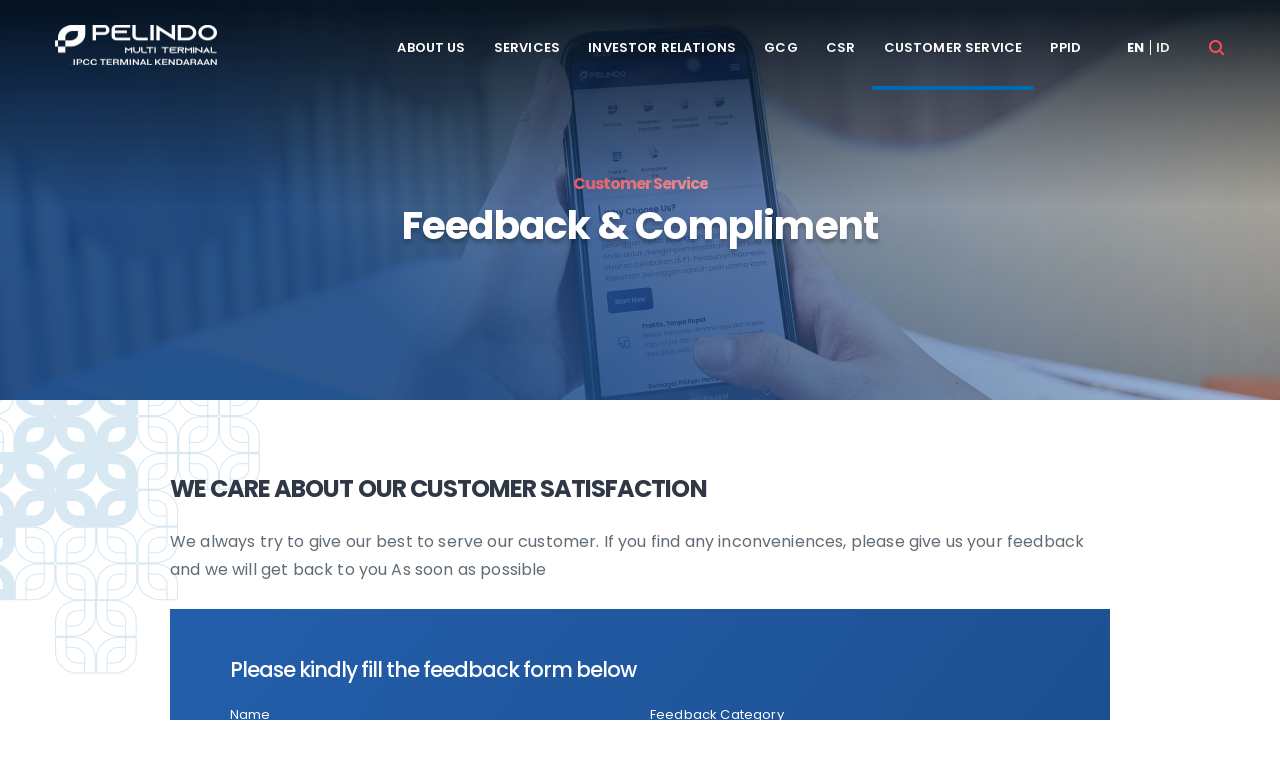

--- FILE ---
content_type: text/html; charset=UTF-8
request_url: https://indonesiacarterminal.co.id/feedback-compliment
body_size: 52127
content:
<!DOCTYPE html>
<html lang="en">
    <head>
        <meta charset="utf-8">
        <meta http-equiv="X-UA-Compatible" content="IE=edge,chrome=1">
        <meta name="viewport" content="width=device-width, initial-scale=1.0, minimum-scale=1.0, maximum-scale=1.0, user-scalable=no"/>
        
        
<title>Feedback &amp; Compliment</title>
<meta name="title" content="Feedback &amp; Compliment">
<meta name="description" content="PT Indonesia Kendaraan Terminal Tbk is a specially designed for commercial terminal with car terminal services provided">
<meta name="keywords" content="Stevedoring, Cargodoring, Receiving &amp; Delivery">
<meta name="url" content="https://indonesiacarterminal.co.id/feedback-compliment">
<meta name="image" content="https://indonesiacarterminal.co.id/cfind/source/images/ipcc-logo-2.png">
<meta name="fb::app_id" content="">
<meta name="article:author" content="">

<meta name="og:type" content="website">
<meta name="og:title" content="Feedback &amp; Compliment">
<meta name="og:description" content="PT Indonesia Kendaraan Terminal Tbk is a specially designed for commercial terminal with car terminal services provided">
<meta name="og:url" content="https://indonesiacarterminal.co.id/feedback-compliment">
<meta name="og:image" content="https://indonesiacarterminal.co.id/cfind/source/images/ipcc-logo-2.png">
<meta name="og:author" content="">

<meta name="twitter:card" content="summary">
<meta name="twitter:title" content="Feedback &amp; Compliment">
<meta name="twitter:description" content="PT Indonesia Kendaraan Terminal Tbk is a specially designed for commercial terminal with car terminal services provided">
<meta name="twitter:twitter-id" content="">
<meta name="twitter:image" content="https://indonesiacarterminal.co.id/cfind/source/images/ipcc-logo-2.png">
<!-- Global site tag (gtag.js) - Google Analytics -->

<script async src="https://www.googletagmanager.com/gtag/js?id=UA-215996845-1"></script>
<script>
  window.dataLayer = window.dataLayer || [];
  function gtag(){dataLayer.push(arguments);}
  gtag('js', new Date());

  gtag('config', 'UA-215996845-1');
</script>


<link rel="icon" href="https://indonesiacarterminal.co.id/cfind/source/images/logo.ico">
<link rel="canonical" href="https://indonesiacarterminal.co.id/feedback-compliment" />
 
        
        <link rel="icon" href="https://indonesiacarterminal.co.id/cfind/source/images/logo.ico">

        <!--Style-->
<link rel="stylesheet" href="https://indonesiacarterminal.co.id/css/reset.css">
<link rel="stylesheet" href="https://indonesiacarterminal.co.id/css/milligram.css">
<!--endbuild-->

<!--js-->
<script async type="text/javascript" src="https://indonesiacarterminal.co.id/js/app.js"></script>
<!--endbuild-->
                <link rel="stylesheet" href="https://indonesiacarterminal.co.id/css/customerservice.css" preload >
        <style>
            .form-blue label.error {
                color: #EB361D;
                margin-top: 5px;
            }
        </style>
        </head>
    <body>
        

        <!-- header -->
        <header>
            <div class="wrapper">
    <div class="logo">
        <a class="default" href="https://indonesiacarterminal.co.id"><img src="https://indonesiacarterminal.co.id/cfind/source/images/logo-new.png" alt="" height="66" width="100"></a>
        <a class="active" href="https://indonesiacarterminal.co.id"><img src="https://indonesiacarterminal.co.id/cfind/source/thumb/images/contain_w132_h40_logo-ipc.png" alt="" height="66" width="100"></a>
    </div>
    <nav>
        <ul>
                            <li class="dropdown">
                    <a href="https://indonesiacarterminal.co.id/about-us-" class=" parent  " >About Us</a>
                                            <div class="subnav">
                            <div class="inner">
                                <div class="box-menu">
                                    <div class="menu">
                                        <ul>
                                                                                            <li>
                                                                                                            <a  href="https://indonesiacarterminal.co.id/about-us-" >About Us</a>
                                                                                                                                                        </li>
                                                                                            <li>
                                                                                                            <a  href="https://indonesiacarterminal.co.id/profile" >Profile</a>
                                                                                                                                                        </li>
                                                                                            <li>
                                                                                                            <a  href="https://indonesiacarterminal.co.id/organization-chart" >Organization Chart</a>
                                                                                                                                                        </li>
                                                                                            <li>
                                                                                                            <a class="w-arrow " >Company Management</a>
                                                                                                                                                                <ul>
                                                                                                                            <li><a href="https://indonesiacarterminal.co.id/board-of-commissioners"  >Board Of Commissioners</a></li>
                                                                                                                            <li><a href="https://indonesiacarterminal.co.id/board-of-directors"  >Board Of Directors</a></li>
                                                                                                                            <li><a href="https://indonesiacarterminal.co.id/corporate-secretary"  >Corporate Secretary</a></li>
                                                                                                                            <li><a href="https://indonesiacarterminal.co.id/ipcc-companys-board-meeting-schedule"  >IPCC Company&#039;s Board Meeting Schedule</a></li>
                                                                                                                    </ul>
                                                                                                    </li>
                                                                                            <li>
                                                                                                            <a  href="https://indonesiacarterminal.co.id/company-history" >Company History</a>
                                                                                                                                                        </li>
                                                                                            <li>
                                                                                                            <a  href="https://indonesiacarterminal.co.id/corporate-roadmaps" >Corporate Roadmap</a>
                                                                                                                                                        </li>
                                                                                            <li>
                                                                                                            <a  href="https://indonesiacarterminal.co.id/subsidiary" >Subsidiary</a>
                                                                                                                                                        </li>
                                                                                            <li>
                                                                                                            <a  href="https://indonesiacarterminal.co.id/shareholder-information" >Shareholder Information</a>
                                                                                                                                                        </li>
                                                                                            <li>
                                                                                                            <a  href="https://secure.pelindo.co.id/"  target="_blank" >E-Procurements</a>
                                                                                                                                                        </li>
                                                                                            <li>
                                                                                                            <a  href="https://indonesiacarterminal.co.id/capital-market-supporting-professionals" >Capital Market Supporting &amp; Professionals</a>
                                                                                                                                                        </li>
                                                                                    </ul>
                                    </div>
                                </div>
                                                                    <div class="box-img">
                                        <figcaption>
                                            <h4>About Us</h4>
                                            <p>At a Glance about PT Tndonesia Kendaraan Terminal Tbk</p>
                                        </figcaption>
                                        <figure>
                                            <img src="https://indonesiacarterminal.co.id/cfind/source/thumb/images/cover_w450_h340_dscf8275.jpg" alt="" height="350" width="450">
                                        </figure>
                                    </div>
                                                            </div>
                        </div>
                                    </li>
                            <li class="dropdown">
                    <a href="https://indonesiacarterminal.co.id/stevedorings" class=" parent  " >Services</a>
                                            <div class="subnav">
                            <div class="inner">
                                <div class="box-menu">
                                    <div class="menu">
                                        <ul>
                                                                                            <li>
                                                                                                            <a class="w-arrow " >Car Terminal Operator</a>
                                                                                                                                                                <ul>
                                                                                                                            <li><a href="https://indonesiacarterminal.co.id/stevedorings"  >Stevedoring</a></li>
                                                                                                                            <li><a href="https://indonesiacarterminal.co.id/cargodoring"  >Cargodoring</a></li>
                                                                                                                            <li><a href="https://indonesiacarterminal.co.id/receiving-delivery"  >Receiving &amp; Delivery</a></li>
                                                                                                                    </ul>
                                                                                                    </li>
                                                                                            <li>
                                                                                                            <a class="w-arrow " >Car Terminal Handling and Supporting</a>
                                                                                                                                                                <ul>
                                                                                                                            <li><a href="https://indonesiacarterminal.co.id/value-added-services"  >Value Added Services</a></li>
                                                                                                                    </ul>
                                                                                                    </li>
                                                                                            <li>
                                                                                                            <a class="w-arrow " >Car Distribution Management</a>
                                                                                                                                                                <ul>
                                                                                                                            <li><a href="https://indonesiacarterminal.co.id/pre-delivery-center"  >Pre Delivery center</a></li>
                                                                                                                            <li><a href="https://indonesiacarterminal.co.id/inland-transportation"  >Inland Transportation</a></li>
                                                                                                                    </ul>
                                                                                                    </li>
                                                                                            <li>
                                                                                                            <a class="w-arrow " >Facilities</a>
                                                                                                                                                                <ul>
                                                                                                                            <li><a href="https://indonesiacarterminal.co.id/international-facilities"  >International Facilities</a></li>
                                                                                                                            <li><a href="https://indonesiacarterminal.co.id/domestic-facilities"  >Domestic Facilities</a></li>
                                                                                                                            <li><a href="https://indonesiacarterminal.co.id/supporting-facilities"  >Supporting Facilities</a></li>
                                                                                                                    </ul>
                                                                                                    </li>
                                                                                            <li>
                                                                                                            <a  href="https://indonesiacarterminal.co.id/tariff" >Tariff</a>
                                                                                                                                                        </li>
                                                                                            <li>
                                                                                                            <a  href="https://indonesiacarterminal.co.id/service-notice" >Service Notice</a>
                                                                                                                                                        </li>
                                                                                            <li>
                                                                                                            <a  href="https://indonesiacarterminal.co.id/quality-and-hsse" >Quality and HSSE</a>
                                                                                                                                                        </li>
                                                                                    </ul>
                                    </div>
                                </div>
                                                                    <div class="box-img">
                                        <figcaption>
                                            <h4>Services</h4>
                                            <p>We serve our customers 24/7</p>
                                        </figcaption>
                                        <figure>
                                            <img src="https://indonesiacarterminal.co.id/cfind/source/thumb/images/foto-foto/cover_w450_h340_service.png" alt="" height="350" width="450">
                                        </figure>
                                    </div>
                                                            </div>
                        </div>
                                    </li>
                            <li class="dropdown">
                    <a href="https://indonesiacarterminal.co.id/news-press-release" class=" parent  " >Investor Relations</a>
                                            <div class="subnav">
                            <div class="inner">
                                <div class="box-menu">
                                    <div class="menu">
                                        <ul>
                                                                                            <li>
                                                                                                            <a class="w-arrow " >Media Relation</a>
                                                                                                                                                                <ul>
                                                                                                                            <li><a href="https://indonesiacarterminal.co.id/news-press-release"  >News &amp; Press Release</a></li>
                                                                                                                    </ul>
                                                                                                    </li>
                                                                                            <li>
                                                                                                            <a  href="https://indonesiacarterminal.co.id/stock-information" >Stock Information</a>
                                                                                                                                                        </li>
                                                                                            <li>
                                                                                                            <a class="w-arrow " >General Meeting of Shareholders (GMS)</a>
                                                                                                                                                                <ul>
                                                                                                                            <li><a href="https://indonesiacarterminal.co.id/announcement-invitation"  >Announcement &amp; Invitation</a></li>
                                                                                                                            <li><a href="https://indonesiacarterminal.co.id/agenda-material"  >Agenda &amp; Material</a></li>
                                                                                                                            <li><a href="https://indonesiacarterminal.co.id/gms-minutes-summary-of-gms-minutes"  >(GMS) Minutes &amp; Summary of GMS Minutes</a></li>
                                                                                                                    </ul>
                                                                                                    </li>
                                                                                            <li>
                                                                                                            <a class="w-arrow " >Financial Information</a>
                                                                                                                                                                <ul>
                                                                                                                            <li><a href="https://indonesiacarterminal.co.id/financial-report"  >Financial Report</a></li>
                                                                                                                            <li><a href="https://indonesiacarterminal.co.id/annual-report"  >Annual Report</a></li>
                                                                                                                            <li><a href="https://indonesiacarterminal.co.id/sustainability-report"  >Sustainability Report</a></li>
                                                                                                                            <li><a href="https://indonesiacarterminal.co.id/dividend-information"  >Dividend Information</a></li>
                                                                                                                    </ul>
                                                                                                    </li>
                                                                                            <li>
                                                                                                            <a  href="https://indonesiacarterminal.co.id/corporate-presentation" >Corporate Presentation</a>
                                                                                                                                                        </li>
                                                                                            <li>
                                                                                                            <a  href="https://indonesiacarterminal.co.id/prospectus" >Prospectus</a>
                                                                                                                                                        </li>
                                                                                            <li>
                                                                                                            <a  href="https://indonesiacarterminal.co.id/information-disclosure" >Information Disclosure</a>
                                                                                                                                                        </li>
                                                                                    </ul>
                                    </div>
                                </div>
                                                                    <div class="box-img">
                                        <figcaption>
                                            <h4>Investor Relations</h4>
                                            <p>To provide investors with an accurate account of company&#039;s performance.</p>
                                        </figcaption>
                                        <figure>
                                            <img src="https://indonesiacarterminal.co.id/cfind/source/thumb/images/cover_w450_h340_2024-04-19-ipcc-0119050.jpg" alt="" height="350" width="450">
                                        </figure>
                                    </div>
                                                            </div>
                        </div>
                                    </li>
                            <li class="dropdown">
                    <a href="https://indonesiacarterminal.co.id/good-corporate-governance" class=" parent  " >GCG</a>
                                            <div class="subnav">
                            <div class="inner">
                                <div class="box-menu">
                                    <div class="menu">
                                        <ul>
                                                                                            <li>
                                                                                                            <a class="w-arrow " >Good Corporate Governance</a>
                                                                                                                                                                <ul>
                                                                                                                            <li><a href="https://indonesiacarterminal.co.id/board-of-commisioners"  >Board of Commisioners</a></li>
                                                                                                                            <li><a href="https://indonesiacarterminal.co.id/bod"  >Board of Directors</a></li>
                                                                                                                            <li><a href="https://indonesiacarterminal.co.id/ipcc-committee-organ"  >Company Committee Organ</a></li>
                                                                                                                            <li><a href="https://indonesiacarterminal.co.id/corporate-secretary-ipcc"  >Corporate Secretary</a></li>
                                                                                                                            <li><a href="https://indonesiacarterminal.co.id/internal-audit-ipcc"  >Internal Audit</a></li>
                                                                                                                    </ul>
                                                                                                    </li>
                                                                                            <li>
                                                                                                            <a  href="https://indonesiacarterminal.co.id/company-board-manual" >Company Board Manual</a>
                                                                                                                                                        </li>
                                                                                            <li>
                                                                                                            <a  href="https://indonesiacarterminal.co.id/code-of-conduct" >Code of Conduct</a>
                                                                                                                                                        </li>
                                                                                            <li>
                                                                                                            <a  href="https://indonesiacarterminal.co.id/whistle-blowing-system-form" >Whistle Blowing System Form</a>
                                                                                                                                                        </li>
                                                                                            <li>
                                                                                                            <a  href="https://indonesiacarterminal.co.id/public-accountant" >Public Accountant</a>
                                                                                                                                                        </li>
                                                                                            <li>
                                                                                                            <a  href="https://indonesiacarterminal.co.id/risk-management" >Risk Management</a>
                                                                                                                                                        </li>
                                                                                            <li>
                                                                                                            <a  href="https://indonesiacarterminal.co.id/articles-of-association" >Articles of Association</a>
                                                                                                                                                        </li>
                                                                                            <li>
                                                                                                            <a  href="https://indonesiacarterminal.co.id/company-policies-rules-and-regulations" >Company Policies, Rules and Regulations</a>
                                                                                                                                                        </li>
                                                                                            <li>
                                                                                                            <a  href="https://indonesiacarterminal.co.id/gcg-program-awards" >GCG Program Awards</a>
                                                                                                                                                        </li>
                                                                                    </ul>
                                    </div>
                                </div>
                                                                    <div class="box-img">
                                        <figcaption>
                                            <h4>GCG</h4>
                                            <p>Good Corporate Governance</p>
                                        </figcaption>
                                        <figure>
                                            <img src="https://indonesiacarterminal.co.id/cfind/source/thumb/images/cover_w450_h340_2024-04-19-ipcc-0119031.jpg" alt="" height="350" width="450">
                                        </figure>
                                    </div>
                                                            </div>
                        </div>
                                    </li>
                            <li class="dropdown">
                    <a href="https://indonesiacarterminal.co.id/ipcc-peduli" class=" parent  " >CSR</a>
                                            <div class="subnav">
                            <div class="inner">
                                <div class="box-menu">
                                    <div class="menu">
                                        <ul>
                                                                                            <li>
                                                                                                            <a  href="https://indonesiacarterminal.co.id/ipcc-peduli" >IPCC Peduli</a>
                                                                                                                                                        </li>
                                                                                            <li>
                                                                                                            <a  href="https://indonesiacarterminal.co.id/education" >Education</a>
                                                                                                                                                        </li>
                                                                                            <li>
                                                                                                            <a  href="https://indonesiacarterminal.co.id/environment" >Environment</a>
                                                                                                                                                        </li>
                                                                                            <li>
                                                                                                            <a  href="https://indonesiacarterminal.co.id/small-medium-enterprise" >Small Medium Enterprise</a>
                                                                                                                                                        </li>
                                                                                    </ul>
                                    </div>
                                </div>
                                                                    <div class="box-img">
                                        <figcaption>
                                            <h4>CSR</h4>
                                            <p>IPCC PEDULI</p>
                                        </figcaption>
                                        <figure>
                                            <img src="https://indonesiacarterminal.co.id/cfind/source/thumb/images/cover_w450_h340_tw1000_th756_x10_y10_987.jpg" alt="" height="350" width="450">
                                        </figure>
                                    </div>
                                                            </div>
                        </div>
                                    </li>
                            <li class="dropdown">
                    <a href="https://indonesiacarterminal.co.id/customer-registration-en" class=" parent   active " >Customer Service</a>
                                            <div class="subnav">
                            <div class="inner">
                                <div class="box-menu">
                                    <div class="menu">
                                        <ul>
                                                                                            <li>
                                                                                                            <a  href="https://indonesiacarterminal.co.id/customer-registration-en" >Customer Registration</a>
                                                                                                                                                        </li>
                                                                                            <li>
                                                                                                            <a  class="active"  href="https://indonesiacarterminal.co.id/feedback-compliment" >Feedback &amp; Compliment</a>
                                                                                                                                                        </li>
                                                                                            <li>
                                                                                                            <a  href="https://indonesiacarterminal.co.id/our-customer" >Our Customer</a>
                                                                                                                                                        </li>
                                                                                            <li>
                                                                                                            <a  href="https://indonesiacarterminal.co.id/shooting-form" >Shooting Form</a>
                                                                                                                                                        </li>
                                                                                    </ul>
                                    </div>
                                </div>
                                                                    <div class="box-img">
                                        <figcaption>
                                            <h4>Customer Service</h4>
                                            <p>WE SERVE OUR CUSTOMERS 24/7</p>
                                        </figcaption>
                                        <figure>
                                            <img src="https://indonesiacarterminal.co.id/cfind/source/thumb/images/foto-foto/cover_w450_h340_customerrr.png" alt="" height="350" width="450">
                                        </figure>
                                    </div>
                                                            </div>
                        </div>
                                    </li>
                            <li class="dropdown">
                    <a href="https://indonesiacarterminal.co.id/ppid-" class=" " >PPID</a>
                                    </li>
                        <li class="nav-lang">
                <div class="lang">
                                            <a href="https://indonesiacarterminal.co.id/feedback-compliment"  class="active" >en</a>
                                            <a href="https://indonesiacarterminal.co.id/kritik-saran-pelanggan" >id</a>
                                    </div>
            </li>
            <li class="nav-search">
                <div class="search"><img src="https://indonesiacarterminal.co.id/images/material/ico-search.svg" alt="search icon" height="16" width="16"></div>
                <div class="drop-search">
                    <div class="inner">
                        <form action="https://indonesiacarterminal.co.id/search">
                            <input type="text" name="q" minlength="3" placeholder="ex: Ship" required>
                            <div class="close"></div>
                        </form>
                    </div>
                </div>
            </li>
        </ul>
    </nav>
    <div class="burger-nav">
        <span></span>
        <span></span>
        <span></span>
        <span></span>
    </div>
</div>
        </header>
        <!-- end of header -->

            <!-- middle -->
    <section class="banner-middle">
        <figure>
            <img src="https://indonesiacarterminal.co.id/cfind/source/thumb/images/cover_w1440_h400_tw4128_th1146_x10_y11385_2023-03-11-ikt-010899.jpg" alt="">
        </figure>
        <figcaption>
            <h6>Customer Service</h6>
            <h3>Feedback &amp; Compliment</h3>
        </figcaption>
    </section>
    <script src="//cdn.jsdelivr.net/npm/sweetalert2@11"></script>
<script type="text/javascript">
</script>
    <section class="middle-content">
        <div class="wrapper std-content">
                            <h4 class="w-border">
                    WE CARE ABOUT OUR CUSTOMER SATISFACTION
                </h4>
                <p>We always try to give our best to serve our customer. If you find any inconveniences, please give us your feedback and we will get back to you As soon as possible</p>
                        <div class="form-blue">
                <form method="POST" action="https://indonesiacarterminal.co.id/feedback-compliment" class="form-validate">
                    <input type="hidden" name="_token" value="z1XE2Q8GPNSZJg32BLu8o6Bu4NSrDh9kbukUDsb4">                    <h5>Please kindly fill the feedback form below</h5>
                    <div class="row">
                        <div class="column column-50">
                            <label for="name">Name</label>
                            <input type="text" name="name" placeholder="Name" class="" required>
                        </div>
                        <div class="column column-50">
                            <label for="category">Feedback Category</label>
                            <select name="category" class="" required>
                                <option value="">Feedback Category</option>
                                                                    <option value="vidyah.payapo@pelindo.co.id:Investor Relation">Investor Relation</option>
                                                                    <option value="vidyah.payapo@pelindo.co.id:Corporate Secretary">Corporate Secretary</option>
                                                                    <option value="vidyah.payapo@pelindo.co.id:Media">Media</option>
                                                                    <option value="vidyah.payapo@pelindo.co.id:Customer Service">Customer Service</option>
                                                            </select>
                        </div>
                    </div>
                    <div class="row">
                        <div class="column column-50">
                            <label for="phone">Phone Number</label>
                            <input type="text" name="phone" placeholder="Phone Number" class="" required>
                        </div>
                        <div class="column column-50">
                            <label for="email">Email</label>
                            <input type="email" name="email" placeholder="Email Address" class="" required>
                        </div>
                    </div>
                    <div class="row">
                        <div class="column">
                            <label for="feedback">Please leave your feedback</label>
                            <textarea name="feedback" placeholder="Please describe the problem you’re facing" class="" required></textarea>
                        </div>
                    </div>
                    <div class="row">
                        <div class="column column-50">
                            <div id="feedback_id"></div>
                        </div>
                        <div class="column column-50">
                            <input type="submit" class="button border-white">
                        </div>
                    </div>
                </form>
                
            </div>
        </div>
    </section>
    <script >
                                            var clientfeedback_id;
                         
        function onloadCallback() {
                                                            if (document.getElementById('feedback_id')) {
                            clientfeedback_id = grecaptcha.render('feedback_id', {
                            'sitekey': '6LcMy_IrAAAAANmaF-BREbpibj7NBKJDOB5j_k6s',
                             'badge': 'inline',                             'size': 'invisible',
                            'hl': 'en'
                        });
                        grecaptcha.ready(function () {
                            grecaptcha.execute(clientfeedback_id, {
                                action: 'cs_feedback'
                            });
                        });
                    }
                                }
    </script>
    <script id='gReCaptchaScript'
            src="https://www.google.com/recaptcha/api.js?render=explicit&hl=en&onload=onloadCallback"
            defer
            async ></script>

<script >
    function refreshReCaptchaV3(fieldId,action){
        return new Promise(function (resolve, reject) {
            grecaptcha.ready(function () {
                grecaptcha.execute(window['client'+fieldId], {
                    action: action
                }).then(resolve);
            });
        });
    }

    function getReCaptchaV3Response(fieldId){
        return grecaptcha.getResponse(window['client'+fieldId])
    }
</script>



	<script src="https://cdn.jsdelivr.net/npm/jquery@3.6.0/dist/jquery.min.js"></script>
	<script src="https://cdn.jsdelivr.net/npm/jquery-validation@1.19.3/dist/jquery.validate.min.js"></script>
	<script>
		$('.form-validate').validate();
	</script>
    
    <!-- end of middle -->
    
        <!--Footer -->
        <footer>
    <div class="top">
        <div class="wrapper">
            <div class="col">
                <div class="logo-footer"><img src="https://indonesiacarterminal.co.id/cfind/source/images/logo-white2.png" alt="" height="100" width="188"></div>
                <div class="logo-iso"><img src="https://indonesiacarterminal.co.id/cfind/source/images/logo-iso.svg" alt="" height="35" width="150"></div>
            </div>
            <div class="col">
                <h6>PT Indonesia Kendaraan Terminal Tbk</h6>
                <div class="address-info">
                    <span>Head Office:</span>
                    <address>PT Indonesia Kendaraan Terminal Tbk.<br />
Jl. Sindang Laut No. 100, <br />
Cilincing - Jakarta Utara 14110</address>
                                        <p>
                        <strong>P</strong>.
                        <a href="tel:622143932251">+62 21 4393 2251</a>
                    </p>
                                        <p>
                        <strong>F</strong>.
                        <a href="tel:622143932250">+62 21 4393 2250</a>
                    </p>
                                        <p>
                        <strong>E</strong>.
                        <a href="mailto:info@indonesiacarterminal.co.id">info@indonesiacarterminal.co.id</a>
                    </p>
                                    </div>
                                <div class="cs-info">
                    <span>Customer Service IPCC:</span>
                    <a href="tel:628119339930">+62 811 933 9930</a>
                </div>
                                <div class="cs-info">
                    <span>Call Center Pelindo:</span>
                    <a href="tel:102">102</a>
                </div>
                                                    <div class="socmed">
                        <ul>
                                                            <li><a href="https://www.instagram.com/IPCCTerminalKendaraan/" target="__blank"><img src="https://indonesiacarterminal.co.id/cfind/source/images/socmed/ico-instagram.svg" alt="" height="16" width="16"></a></li>
                                                            <li><a href="https://www.facebook.com/ipccar.terminal9/" target="__blank"><img src="https://indonesiacarterminal.co.id/cfind/source/images/socmed/ico-facebook.svg" alt="" height="16" width="16"></a></li>
                                                            <li><a href="https://x.com/ipccarterminal" target="__blank"><img src="https://indonesiacarterminal.co.id/cfind/source/images/twitter_rev.svg" alt="" height="16" width="16"></a></li>
                                                            <li><a href="https://www.tiktok.com/@ipccterminalkendaraan" target="__blank"><img src="https://indonesiacarterminal.co.id/cfind/source/images/tiktok_rev.svg" alt="" height="16" width="16"></a></li>
                                                            <li><a href="https://www.linkedin.com/in/pt-indonesia-kendaraan-terminal-tbk-ipcc-423349312" target="__blank"><img src="https://indonesiacarterminal.co.id/cfind/source/images/linkedin_rev.svg" alt="" height="16" width="16"></a></li>
                                                    </ul>
                    </div>
                            </div>
            <div class="col">
                <div class="menu-footer">
                    					<ul>
                                                                                    <li><a href="https://indonesiacarterminal.co.id/about-us-" >About Us</a></li>
                                                                                                                <li><a href="https://indonesiacarterminal.co.id/stevedorings" >Services</a></li>
                                                                                                                <li><a href="https://indonesiacarterminal.co.id/risk-management" >Risk Management</a></li>
                                                                                                                                                                                                                                    </ul>
                                        <ul>
                                                                                                                                                                                                                                                <li><a href="https://indonesiacarterminal.co.id/ipcc-peduli" >CSR</a></li>
                                                                                                                <li><a href="https://indonesiacarterminal.co.id/customer-registration-en" >Customer Service</a></li>
                                                                                                                <li><a href="https://indonesiacarterminal.co.id/contact-us" >Contact Us</a></li>
                                                                        </ul>
                                    </div>
                                    <div class="logo-partner">
                        <ul>
                                                        <li><a href="https://www.danantaraindonesia.com/" target="__blank"><img src="https://indonesiacarterminal.co.id/cfind/source/images/foto-foto/danantaraindonesia.png" alt=""></a></li>
                                                        <li><a href="https://pelindo.co.id" target="__blank"><img src="https://indonesiacarterminal.co.id/cfind/source/images/footer/mini-ico-footer-2.png" alt=""></a></li>
                                                        <li><a href="https://pelindomultiterminal.co.id/" target="__blank"><img src="https://indonesiacarterminal.co.id/cfind/source/images/footer/mini-ico-footer-3.png" alt=""></a></li>
                                                    </ul>
                    </div>
                            </div>
        </div>
    </div>
    <div class="bottom">
        <div class="wrapper">
            <div class="col">
                <p>Copyright © 2025 Indonesia Car Terminal. Site by <a href="https://www.webarq.com/" target="_blank">WEBARQ</a> </p>
            </div>
            <div class="col">
                <ul>
                                            <li><a href="https://indonesiacarterminal.co.id/privacy-policy" >Privacy Policy</a></li>
                                    </ul>
            </div>
        </div>
    </div>
</footer>
        <!--end of Footer -->
    </body>
</html>


--- FILE ---
content_type: text/html; charset=utf-8
request_url: https://www.google.com/recaptcha/api2/anchor?ar=1&k=6LcMy_IrAAAAANmaF-BREbpibj7NBKJDOB5j_k6s&co=aHR0cHM6Ly9pbmRvbmVzaWFjYXJ0ZXJtaW5hbC5jby5pZDo0NDM.&hl=en&v=cLm1zuaUXPLFw7nzKiQTH1dX&size=invisible&badge=inline&anchor-ms=20000&execute-ms=15000&cb=ehc297vhujtv
body_size: 45124
content:
<!DOCTYPE HTML><html dir="ltr" lang="en"><head><meta http-equiv="Content-Type" content="text/html; charset=UTF-8">
<meta http-equiv="X-UA-Compatible" content="IE=edge">
<title>reCAPTCHA</title>
<style type="text/css">
/* cyrillic-ext */
@font-face {
  font-family: 'Roboto';
  font-style: normal;
  font-weight: 400;
  src: url(//fonts.gstatic.com/s/roboto/v18/KFOmCnqEu92Fr1Mu72xKKTU1Kvnz.woff2) format('woff2');
  unicode-range: U+0460-052F, U+1C80-1C8A, U+20B4, U+2DE0-2DFF, U+A640-A69F, U+FE2E-FE2F;
}
/* cyrillic */
@font-face {
  font-family: 'Roboto';
  font-style: normal;
  font-weight: 400;
  src: url(//fonts.gstatic.com/s/roboto/v18/KFOmCnqEu92Fr1Mu5mxKKTU1Kvnz.woff2) format('woff2');
  unicode-range: U+0301, U+0400-045F, U+0490-0491, U+04B0-04B1, U+2116;
}
/* greek-ext */
@font-face {
  font-family: 'Roboto';
  font-style: normal;
  font-weight: 400;
  src: url(//fonts.gstatic.com/s/roboto/v18/KFOmCnqEu92Fr1Mu7mxKKTU1Kvnz.woff2) format('woff2');
  unicode-range: U+1F00-1FFF;
}
/* greek */
@font-face {
  font-family: 'Roboto';
  font-style: normal;
  font-weight: 400;
  src: url(//fonts.gstatic.com/s/roboto/v18/KFOmCnqEu92Fr1Mu4WxKKTU1Kvnz.woff2) format('woff2');
  unicode-range: U+0370-0377, U+037A-037F, U+0384-038A, U+038C, U+038E-03A1, U+03A3-03FF;
}
/* vietnamese */
@font-face {
  font-family: 'Roboto';
  font-style: normal;
  font-weight: 400;
  src: url(//fonts.gstatic.com/s/roboto/v18/KFOmCnqEu92Fr1Mu7WxKKTU1Kvnz.woff2) format('woff2');
  unicode-range: U+0102-0103, U+0110-0111, U+0128-0129, U+0168-0169, U+01A0-01A1, U+01AF-01B0, U+0300-0301, U+0303-0304, U+0308-0309, U+0323, U+0329, U+1EA0-1EF9, U+20AB;
}
/* latin-ext */
@font-face {
  font-family: 'Roboto';
  font-style: normal;
  font-weight: 400;
  src: url(//fonts.gstatic.com/s/roboto/v18/KFOmCnqEu92Fr1Mu7GxKKTU1Kvnz.woff2) format('woff2');
  unicode-range: U+0100-02BA, U+02BD-02C5, U+02C7-02CC, U+02CE-02D7, U+02DD-02FF, U+0304, U+0308, U+0329, U+1D00-1DBF, U+1E00-1E9F, U+1EF2-1EFF, U+2020, U+20A0-20AB, U+20AD-20C0, U+2113, U+2C60-2C7F, U+A720-A7FF;
}
/* latin */
@font-face {
  font-family: 'Roboto';
  font-style: normal;
  font-weight: 400;
  src: url(//fonts.gstatic.com/s/roboto/v18/KFOmCnqEu92Fr1Mu4mxKKTU1Kg.woff2) format('woff2');
  unicode-range: U+0000-00FF, U+0131, U+0152-0153, U+02BB-02BC, U+02C6, U+02DA, U+02DC, U+0304, U+0308, U+0329, U+2000-206F, U+20AC, U+2122, U+2191, U+2193, U+2212, U+2215, U+FEFF, U+FFFD;
}
/* cyrillic-ext */
@font-face {
  font-family: 'Roboto';
  font-style: normal;
  font-weight: 500;
  src: url(//fonts.gstatic.com/s/roboto/v18/KFOlCnqEu92Fr1MmEU9fCRc4AMP6lbBP.woff2) format('woff2');
  unicode-range: U+0460-052F, U+1C80-1C8A, U+20B4, U+2DE0-2DFF, U+A640-A69F, U+FE2E-FE2F;
}
/* cyrillic */
@font-face {
  font-family: 'Roboto';
  font-style: normal;
  font-weight: 500;
  src: url(//fonts.gstatic.com/s/roboto/v18/KFOlCnqEu92Fr1MmEU9fABc4AMP6lbBP.woff2) format('woff2');
  unicode-range: U+0301, U+0400-045F, U+0490-0491, U+04B0-04B1, U+2116;
}
/* greek-ext */
@font-face {
  font-family: 'Roboto';
  font-style: normal;
  font-weight: 500;
  src: url(//fonts.gstatic.com/s/roboto/v18/KFOlCnqEu92Fr1MmEU9fCBc4AMP6lbBP.woff2) format('woff2');
  unicode-range: U+1F00-1FFF;
}
/* greek */
@font-face {
  font-family: 'Roboto';
  font-style: normal;
  font-weight: 500;
  src: url(//fonts.gstatic.com/s/roboto/v18/KFOlCnqEu92Fr1MmEU9fBxc4AMP6lbBP.woff2) format('woff2');
  unicode-range: U+0370-0377, U+037A-037F, U+0384-038A, U+038C, U+038E-03A1, U+03A3-03FF;
}
/* vietnamese */
@font-face {
  font-family: 'Roboto';
  font-style: normal;
  font-weight: 500;
  src: url(//fonts.gstatic.com/s/roboto/v18/KFOlCnqEu92Fr1MmEU9fCxc4AMP6lbBP.woff2) format('woff2');
  unicode-range: U+0102-0103, U+0110-0111, U+0128-0129, U+0168-0169, U+01A0-01A1, U+01AF-01B0, U+0300-0301, U+0303-0304, U+0308-0309, U+0323, U+0329, U+1EA0-1EF9, U+20AB;
}
/* latin-ext */
@font-face {
  font-family: 'Roboto';
  font-style: normal;
  font-weight: 500;
  src: url(//fonts.gstatic.com/s/roboto/v18/KFOlCnqEu92Fr1MmEU9fChc4AMP6lbBP.woff2) format('woff2');
  unicode-range: U+0100-02BA, U+02BD-02C5, U+02C7-02CC, U+02CE-02D7, U+02DD-02FF, U+0304, U+0308, U+0329, U+1D00-1DBF, U+1E00-1E9F, U+1EF2-1EFF, U+2020, U+20A0-20AB, U+20AD-20C0, U+2113, U+2C60-2C7F, U+A720-A7FF;
}
/* latin */
@font-face {
  font-family: 'Roboto';
  font-style: normal;
  font-weight: 500;
  src: url(//fonts.gstatic.com/s/roboto/v18/KFOlCnqEu92Fr1MmEU9fBBc4AMP6lQ.woff2) format('woff2');
  unicode-range: U+0000-00FF, U+0131, U+0152-0153, U+02BB-02BC, U+02C6, U+02DA, U+02DC, U+0304, U+0308, U+0329, U+2000-206F, U+20AC, U+2122, U+2191, U+2193, U+2212, U+2215, U+FEFF, U+FFFD;
}
/* cyrillic-ext */
@font-face {
  font-family: 'Roboto';
  font-style: normal;
  font-weight: 900;
  src: url(//fonts.gstatic.com/s/roboto/v18/KFOlCnqEu92Fr1MmYUtfCRc4AMP6lbBP.woff2) format('woff2');
  unicode-range: U+0460-052F, U+1C80-1C8A, U+20B4, U+2DE0-2DFF, U+A640-A69F, U+FE2E-FE2F;
}
/* cyrillic */
@font-face {
  font-family: 'Roboto';
  font-style: normal;
  font-weight: 900;
  src: url(//fonts.gstatic.com/s/roboto/v18/KFOlCnqEu92Fr1MmYUtfABc4AMP6lbBP.woff2) format('woff2');
  unicode-range: U+0301, U+0400-045F, U+0490-0491, U+04B0-04B1, U+2116;
}
/* greek-ext */
@font-face {
  font-family: 'Roboto';
  font-style: normal;
  font-weight: 900;
  src: url(//fonts.gstatic.com/s/roboto/v18/KFOlCnqEu92Fr1MmYUtfCBc4AMP6lbBP.woff2) format('woff2');
  unicode-range: U+1F00-1FFF;
}
/* greek */
@font-face {
  font-family: 'Roboto';
  font-style: normal;
  font-weight: 900;
  src: url(//fonts.gstatic.com/s/roboto/v18/KFOlCnqEu92Fr1MmYUtfBxc4AMP6lbBP.woff2) format('woff2');
  unicode-range: U+0370-0377, U+037A-037F, U+0384-038A, U+038C, U+038E-03A1, U+03A3-03FF;
}
/* vietnamese */
@font-face {
  font-family: 'Roboto';
  font-style: normal;
  font-weight: 900;
  src: url(//fonts.gstatic.com/s/roboto/v18/KFOlCnqEu92Fr1MmYUtfCxc4AMP6lbBP.woff2) format('woff2');
  unicode-range: U+0102-0103, U+0110-0111, U+0128-0129, U+0168-0169, U+01A0-01A1, U+01AF-01B0, U+0300-0301, U+0303-0304, U+0308-0309, U+0323, U+0329, U+1EA0-1EF9, U+20AB;
}
/* latin-ext */
@font-face {
  font-family: 'Roboto';
  font-style: normal;
  font-weight: 900;
  src: url(//fonts.gstatic.com/s/roboto/v18/KFOlCnqEu92Fr1MmYUtfChc4AMP6lbBP.woff2) format('woff2');
  unicode-range: U+0100-02BA, U+02BD-02C5, U+02C7-02CC, U+02CE-02D7, U+02DD-02FF, U+0304, U+0308, U+0329, U+1D00-1DBF, U+1E00-1E9F, U+1EF2-1EFF, U+2020, U+20A0-20AB, U+20AD-20C0, U+2113, U+2C60-2C7F, U+A720-A7FF;
}
/* latin */
@font-face {
  font-family: 'Roboto';
  font-style: normal;
  font-weight: 900;
  src: url(//fonts.gstatic.com/s/roboto/v18/KFOlCnqEu92Fr1MmYUtfBBc4AMP6lQ.woff2) format('woff2');
  unicode-range: U+0000-00FF, U+0131, U+0152-0153, U+02BB-02BC, U+02C6, U+02DA, U+02DC, U+0304, U+0308, U+0329, U+2000-206F, U+20AC, U+2122, U+2191, U+2193, U+2212, U+2215, U+FEFF, U+FFFD;
}

</style>
<link rel="stylesheet" type="text/css" href="https://www.gstatic.com/recaptcha/releases/cLm1zuaUXPLFw7nzKiQTH1dX/styles__ltr.css">
<script nonce="MGXBH1WDuwtop3X7MNshig" type="text/javascript">window['__recaptcha_api'] = 'https://www.google.com/recaptcha/api2/';</script>
<script type="text/javascript" src="https://www.gstatic.com/recaptcha/releases/cLm1zuaUXPLFw7nzKiQTH1dX/recaptcha__en.js" nonce="MGXBH1WDuwtop3X7MNshig">
      
    </script></head>
<body><div id="rc-anchor-alert" class="rc-anchor-alert"></div>
<input type="hidden" id="recaptcha-token" value="[base64]">
<script type="text/javascript" nonce="MGXBH1WDuwtop3X7MNshig">
      recaptcha.anchor.Main.init("[\x22ainput\x22,[\x22bgdata\x22,\x22\x22,\[base64]/[base64]/[base64]/[base64]/[base64]/SVtnKytdPU46KE48MjA0OD9JW2crK109Tj4+NnwxOTI6KChOJjY0NTEyKT09NTUyOTYmJk0rMTxwLmxlbmd0aCYmKHAuY2hhckNvZGVBdChNKzEpJjY0NTEyKT09NTYzMjA/[base64]/eihNLHApOm0oMCxNLFtULDIxLGddKSxmKHAsZmFsc2UsZmFsc2UsTSl9Y2F0Y2goYil7UyhNLDI3Nik/[base64]/[base64]/[base64]/[base64]/[base64]/[base64]\\u003d\x22,\[base64]\\u003d\\u003d\x22,\x22wqlMwr1mwoFkw4R5OsKBJRvCqcOqw7zCucKZWHhHwoBTWDt8w5vDvnPCr2grTsOdCkPDqkbDp8KKwp7DhDITw4DCh8KZw68kRsKFwr/Dji3DuE7DjCQEwrTDvUnDnW8EDMOfDsK7wqjDqz3DjhvDk8Kfwq8Awr9PCsOGw7YGw7sFZMKKwqgqJMOmWlFjA8O2CcOlSQ57w5sJwrbCh8OGwqRrwrzCtCvDpSV2cRzCsi/DgMK2w5ZswpvDnB7Cgi0ywq3Cq8Kdw6DCvzYNwoLDr3jCjcKzScK4w6nDjcK8wrHDmEIKwrhHwp3Cj8OIBcKIwpPChSA8ByRtRsKUwqNSThE+wphVZMK/w7HCsMOGCRXDncOncsKKU8KiI1UgwoPCucKuelPCi8KTIn3CtsKib8KYwrA8aDDClMK5wobDmcOeRsK/w5AYw453OzMON1Vxw7jCq8O0aUJNPMO0w47ClsOWwqB7wonDtmRzMcKMw7Z/IRbCmMKtw7XDj2XDpgnDvcKsw6dfUCdpw4U/w5fDjcK2w65hwozDgSgRwozCjsOYNEd5wqxpw7cNw54owr8hEsOFw41qfVQnFUXCsVYUJGM4wp7CgFFmBmLDkQjDq8KcEsO2QVrCv3p/EcKTwq3CoRMAw6vCmg/[base64]/Ci8KmF8KnIizDlncYFgrDncO7TmtgbMKRMnPDo8KmEMKTdQfDonYaw5/DrcO7EcOqwrrDlAbCgcKAVkfCs0lHw7dAwplYwothc8OSC34zTjYuw5gcJgnDn8KAT8O9wpHDgsK7wr9WBSPDn1bDv1dJVhXDo8OLNsKywqc+asKuPcKzRcKGwpMuVzkbUDfCk8KRw5UkwqXCkcKhwrgxwqV2w4RbEsKAw6cgVcKAw7QlCWDDswdAIjbCq1XCqwQ8w7/CmBDDlsKaw6XCjCUec8KQSGMpYMOmVcOuwqPDksOTw7UUw77CusOXVlPDknxVwpzDh0xTYcK2wr5iwrrCuSnCuURVeiknw7bDp8OQw4dmwpw0w4nDjMKNGjbDosK2woAlwp0XLMOBYz/CjMOnwrfCk8OFwr7Dr1wmw6XDjBYEwqAZfDbCv8OhJi5cVio9YsOtYsOHM1VWOMK2w5DDl0dAwp4OJWPClEJNw6bCglbDvsKqATBDw5vCoWlcwoPCrC9UY3zDnAnCjjnDssOawpDDucOjRy/DoSnDssOqOy5Dw4/CilpnwrZ4W8KgGMOzbC5WwrlecsOGBEEmwrcZwp3DmMKxNMOORSvChxXCr1PDpULDjsOPw7bDksOjwpNJNcO6GA9zaGE5KlbCphzCsQfCs3PDvUUuHsKTD8KZwoXCqz/Dq2zDlcKMGTXDoMKQDsOGwrnDr8K4ccOJNcKnw4QcGX4bw7/Dok/[base64]/DtxzDiyBIXAcbJGzCtHXCm8KJUC0TwrfDjsO+JycEOMOMDnIUwpJPw410HcOlw7DChjQBwo84a3PDijrDi8KCw7tWIMOvQ8Kew5AHeVTDm8KEwoHDjcKIw6/[base64]/[base64]/CtnphwoEQHcOzwqHCgFxWKUHCjcKXE8OgDAoHw73Cn3rCi3Jtw79pw6/CncO0aTlbNnhrQMOhQcK4fMKXw6vClcOjwr8/wokteGbCucKXCgYWwpjDqMKgcQYAbcKFJFnCiFsOwr4kM8Odw69QwoxpJidNSSBhw6wZcMOOw6/DoR5MXDjCgsO5fVTCucK3w5FSa0kyOg/DpVTChMKvw4LDscKyBMOWw7gow6XDiMKlCcOVLcOnOVgzw7NAP8Kaw61nw7rDlWXCnMKeZMKlw7rClTvDsVzCkMObPWlLwrlDUifCtkjDkh/[base64]/[base64]/Dt8Kuw7sMF8KFwoh5JcOIwrMAJxsiwrhWw7HCucKkEcOOwqzCu8Oiw67CiMOPek82NxbCjzhxDsO4wrTDsx/DhA/[base64]/QhYcFsO8w4fCv3QCwq/ChMKjw68UwqJZw74JwrhhO8KJwqzCnMOKw4wvCShpDMKZKUvDkMKhNsKSwqQpwoowwr5gZUt5wqPCs8OowqLDn1gRwodZwqdXwro2woPCrB3DvjTDg8OVETXCjcKVdmDCksK1GUfDgsOgTS5YVXBMwrbDhg82w5s6wq1Cwokcw5hkPzPClkoCD8KHw4XDs8OSbMKVXA/CuHFjw75kwrLChMO1cWt6w5PDpsKQe2vDg8Knw5jCpWPDg8OQw4ITJ8OEwpZMXw/CqcOLwoXDl2LCnSTDlsKVBkHCrsKDAHzDoMOgw5Irwr/DnXZiwojDqkbDugjDscOow5DDsWosw53DrcK/wpPDvHnDocKbw7PDv8KKbsKSDFAlHsO8G3tbPAE5w6JZwp/Drj/CuyHDqMO3BVnDglDCksKZE8KZwpzCkMOPw4M0w7DDjm7CokILaGhCw7fCkQTDmcK+w7bCsMKQb8Ojw7kXIydMwoAzPUVDPTt6G8OWG0LDpMKbSgEHwqgxw5rDgcOXccKidibCpR5jw4c1JFXCoF4AfcKQwo/DrnLCsnM/XsKxVCd2w43Dp3kCw4UWQMKtwrzCmcOWecOGwobCqg/DnEhiwrpwwqjClMKow65aA8Ofw5DDg8KPwpETDMKYCcOgLwTDoyTCjMK6wqNxR8OaG8KPw4cRM8KIw43CgnUUw4HDr3zDslobSXxVwop2OMK8w5/Cv2TDvcKWw5XDoRAkLsOlb8KFDm7DgzHCph4XAnjDvUApbcOZLynCvMOhwpxTCU3ClWXDkAvCp8O8AcKjN8KKw5nDtcOhwqUpF09qwqvCvMOgKcO1DCUmw5UFw5LDsQwaw4vCpMKKw6TCmsOOw6scK3VvAcOtc8Kww5rCicKWDArDrsKrw4cdW8K7wolXw5w/w5PCqcOxAsKyAU03c8K0RwfCkcKADnl8wog1wo1kZMOlRMKJeTZQw7taw4TCqsKbQA/ChsK/w6vDq3p7GMOHRDMbPMOrSSHCosKhJcKzXsKqdAjCoHrCvcK4XXsWciBqwocXaAlJw7jChQ3CpB3DpAnCnQ1xFMOMP3sKw6pKwqPDm8Kqw7DDnMK5ZAZ1w5XCo3USw40ZZAJWSxvChB/CmmbCt8O/wocDw7DDisOzw7x8HTdgdsOdw7fCng7DmWLCocO0IcKDwqnCqUPCu8KYAcKIwp9IPhJ5e8KBwroPGyvDvMK/CsKew7/Co1o/[base64]/Ds8OtdS8hw6N7wp3Dli3DgjjCrjHCi8Ojwo7CrcODCMOew7FLGsOzw4k2w61oUsOPFi7CjV4Ewo7DvcKHw6bDsGDCm0zCuz94HcOCTcKPDyvDr8ONw5xlw7s9ZDDCnn/[base64]/w5/Cs8KqfsKbw5EQOsKUw49vwpzCusKBC8OVDVfDnisWTcK7w6g4wqZQw5FRw7hRwqvCoy1aXcO2KcODwpgCwqzDncO9N8K5TQ7DoMK/[base64]/CkhkUwoZWel3CssOLw7TCnsOtw6XCucOYw4ELw7ZEwp3CtMKXwobCnsO9wrUyw53ChzPConFcw7HDi8Kxw77DqcOhwpnDhMKRF23DlsKVW1QEAsO7LMK+LTLCpsKXw5lww5/[base64]/CnMOGJsO0w7QzMMOxD8KoZEtkw7YbJcKpwoDCrA/CisOkGyIGbyUrw4zCnB5fwp3DvwFNA8K7wqxOacOFw53Dk2rDscObwrfDll9ieGzDrsOhPlvDkTVRDTzCn8KkwoXDq8K2wrbDoh/[base64]/Dpj/DlcOJw4XDlF7ClcOqPhAKMGfClMK/wq3Dh8KOeMOiLMO8w6/Co0XDi8KWIFbCvsK+L8OJwrjDgMO1SgDClgXCo3rDgMOyfsO3ZMO/dMO2woUNN8OuwpnCr8OadwfCsiYGwoPCskF8wrxGw43CvsOCw44vcsOKwpvCihHCrGjDnMOVJHN+d8Kqw5PDtcKdSHhmw4/CgcKxw4R/PcOQwrPDp0wJw5zChAJrwrjCjmsZwrBZFcKdwrw7w6RaVcOjOzjCpCgecsKYwoHCvMOAw53CvMOQw4ZiZhrChMOcwpfCnCpgZsO+w4owUcObw7YTSsO9woPCh1dqw4dzw5fDiiFNLMOtwq/DpcKlccK1wpLCicKUbMKowoDDhwN4cVQvUgXCjsOzw6NFM8OhDx4Iw6vDsmrDpDHDuUZZZsKYw5Utf8K8wpQow5vDpsOqMXnDoMK/Sj/CtnPCocOSJ8OFw7TCp3E7wq7CvcOfw7nDncKawr/CqRsfMcO+ZnRaw6jDssKbwp3Dr8OEwqLDhsKKwpcDw7hFc8Kew5HCjjMBUFkcw68TLMKTwp7DlsKtw4xdwoXDqcOQccOGwqTCl8O+cCXDgsK4wqRhw4lpw4MHJnwuw7RdPWh1PcK/dlvDlnYZD0UNw7PDocOPdMOrQcOzw6AFw4Ztw5HCuMK7wqvCucKlATXDn03DmABKZjLCuMK9wrY6FDBaw47CjHR5wqjCgcKBdsOWwrQzwrxswqB6w4RSwpfDvlPCpnXDpRTDuyPCtT0qHcODOcOQaEXDgn7DiwY/fMKxwrvCo8O9w7c7WcK6A8OhwqbDrMK/[base64]/AlNpwpojwrhUS8KKw6V9YknChMKHw5TDqMK+RMOcY8KEw6/DiMKJwrXCl2zCmMOrw6rCicK4L0RrwpvCjsKqwr/DmixNw5/[base64]/Cn8OoM8Oow57CosOGwqh5TMOuw7DCjcOmSsKSZC7DnMO/[base64]/DnFEjYsOYwo7ClwkheMKpwpJowoEBABA9wr9oDCIXwqNzw5g4Vz5MwpDDp8KvwoQUwqU3IwTDvMKBNQvDlMK5CcOdwofCgRsOWMKrwpRBwpwMw4VrwpAOLU7DjD3Dq8KeDMO9w6gsXcKRwqjCssO4wrEOwq4Wax8UwoLDocKiByQfbw3Cn8O/w6s1w5c6bXgFwq/CrsO3wqLDqmjDrcOBwqowacO+QWt8LDt5w47DrS7ChcOhQsOzwrUIw4B4w5BHU0/[base64]/dMKPw7DCgcKtw4XCicO1w5jDtsOeesOfw7bDu2jDj2nDqMOoEMOwBMKeJlNtw7DDkTTDt8OyMsK+X8KPE3YzeMOKGcO0dgjCjiFXR8Orw6zDrcO8wqLCs3U+wr0yw4QgwoAAwpvDlGXDhxUqw73DvCnCucO0cj4ow652w4Y7wqNIN8OqwqhzMcK/wq/[base64]/[base64]/DtMO2w6HCo0kRVMK3G0DCm2rDhsKaw6N4wqjDrcObwrcMTHbDjj1ewoIPFsK5SCZsWcKtwpkJWsOfwr7CocOIG3DDocK5w6PCoELDgMKVw5TDmsOqwoQ0wrVcc0dTwrLDugVYL8KPw6LClsKpRMOnw4vDiMKTwrFVU3hmTcKVJsOEw55AecOWY8O5EMKywpLCqXrCti/DvsK4wrrDhcKZwoVZP8OGw5XDiAQnDhXClQUfw7szw5UHwofCkVbCjMOaw4HDpGJbwrjCl8OoIifDisO0w5NDwrzCnDR1w4xywpEDwqlCw5DDmcO+dcOpwr5rwppZBMK/GsOYThvCsXvDgcOpQ8KnasKUwp5Sw7IzOMOlw7k/wo9Sw48QHcKew7bCmMO/WFcIw7gRwr7Ds8OdPMOUwqPCvsKAwoN2wrrDscK/wqjDicOSD0w0wqt/w54sLTxgwr9tCsOTBMOLwqRhwr0bw67DrcKOwrt/d8KMwprDrcKTO3fCrsKDZDcTw7xZJRzCtsOeKcKmwrTDoMKlw7zDiCEow5/CnsKwwqgIw77CrjnCmMO1wprCq8K1wpI6ChPChWhMVMOhY8KwbcKEJcO0RsKrw6dBEzjDu8KtdsO7AipyUsKsw6oOwqfCi8Kzwr8Ww7vDmMOJw5TDumJcTGlKaz5hEDDDg8O1w7vCosKueS1BLCjCj8KeLHlQw6BkR2NDw6EeUzNeD8K+w6/CoC0zbsO1dMKDVcKAw7xjw7fDrSlyw6nDksOYWMOVAsKRJ8K8wpQib2PCrW/CnsOkXMOrIFjDgFMCAhtXwqwzw5LDusKxw4hXe8Oyw6tOw7/CsVJAwobDnCvDtcO9JABLwotTI2VDw5XCo2TDmcKACMKdeHUvXMO/wpHCnQjCrcKrVMKXwojDvknDrHgdLMKgDFTClMKywqlJwqzDrEPDo31fw7dWXirDqsKdIMOaw6PCnTgJYyt/ZcK5eMKycSfCsMOPBMKqw7Bef8KlwppWNMOUw55SQU3DhcKlw57Ck8Oswqd8V1gXwozCnUAcb1DCgT8cwql9wpHDiFRAw7AdPXwHw4kiw4nChsKlw53DnnNjwpglSsKWw5k8RcKfwr7CpsKEX8KOw4YwbgAcw4/DgsOJfgPDmcKJw4BUw6/[base64]/CoMKUAcOTw5NDwp45eMKlwo/CqsK2eS/[base64]/DpigiER/CkMKBWjfDvjjDuVrCtm4aw59haCnCpMOoScKYw7HCtcKvw7nDl0QlDMKKfDnDo8Kdw5TCkSHCqCvCpMObY8OsZcKNwqNbwovDsjE6BGpbw5xjwp81fjRnbXhRw7Q4w5kIw53Dt1AtFVDCmsO0w74Kw7dCwr/CmMKOw6DCmMKocsKMbiNswqduwr0gwqIQwoJZw5jDrCjCkgrCpcOUwrE6LWZ0wrnDksK5c8OlBkYGwrBYETgUR8O/cEQbf8O5fcORw4bDjMKhZE7Cs8O/XSFKfUJ0w4vDn2vDn33CvloHZMOzUDnDgh1XHMKZS8OtNcONw4nDosKxFDMPw5jChsOlw60jY0xbekvDljpFw5vDm8KkVn3CilhgFhDDnknDjMKCGSBdNX7Dumtew5RVwq3CqsOCwr/DuVfDv8KyEMOkwqvChTx8wpTDt3/CukcSbQrDpyZrwoUgMsOPwrIGw7h0wpgjw7oIwq1QFMK4wr8Sw5DDgWYfLzLDiMKrXcKpfsOyw7Q0ZsOufRXDvEIqwqbDjS3CqElLwpEdw51bDDU/LhLDojHCmcOlJMOOAADDvcKow5gwIDlPwqPDpMKOQgHDjxhkw6zDpsKWwo3CrMK+RsKOZHNyXi57wr0ZwppGw7NowpTCgX7DvhPDmhZ2w5/DoXoKw718Rnxcw7XClB/[base64]/CqBvDocKMFgfDpX5cw5fCkR7DsyzDicOzInTDoUbCg8OHSA8+w7w9w4MzPMOFJnNUw6/CtEfCv8OZPBXDgwnCoDoCw6rDh1bCmcKkwo7CgjtEecK4V8Kow7l2R8Kow7MweMK9wrjDpyxRbyU9KGnDmx58wqw8R0cMVic9woM3wpTCtENzIcKbWh/DjjnCim7DkcKIScKdw5JFYxIvwpYsBnQVScOYVUEnwrDCujQnwpRDTMKVHxIuA8Ojw4vDkcOdwrjDg8KOY8KNwokue8K3w6nDjsOzwrjDl2YfeRfDv0wAwp/Cj3vDmDAtwpMpMcO7w6LDoMOnwpTCu8KJWiHDmX0swrnDqsOpMsKzw6wIw7TDg2HDriDDm33CinRta8O/fi7DvDRCw7TDgl88wqxRw4I+LHXDo8O3CMK4WMKAWMOOecKJbMO+Zy5OPsKxVMO0bHhNw7PCjyDCiG3CowbCik/Dh2Blw7gKDcOcVUwwwp7Dp3diC0LCtXgIwqvDiEXDpsKvw7zCg30Vw4fCiwYVw4fCi8OYwp7DpMKKGHfDmsKGGSAJwqkqwqhvwojDoG7CkhnDpVFEBMKlw7srUcKAwqxqeVvDhcOAEA9iJsKsw4vDuyvCmAI9KkFbw6TCt8OmYcOvw6VOwowFwqgdwqQ/[base64]/I8OgEFXCgsO5wrzDlsK/w4jDjVhRw4F4ZjRbw6pbcnZpQH3DgcO6eE7CoFPCnFbDgsOHIGPCnsK7FhzDim3Cp1liJMOpw7DCtUbDg3wHH3jDnm/DlcK4wp02WUMUasO0UsKjwojCtsOVBQjDnxfDgcKobsO9wpPDk8KDdXnDr3jChS9Rwr/CjcOcAsOzWxJNe3zCkcKoPcOCB8KyIVfCscK9BsKyWzHDmTzCtsONR8K2wp57wpbCtcOYw6nDokwPP3DDqkw5wq7DqsKZYcKkwoHDiC7CpsKdwrjDgsO6FH7ClsOgGmsFw5QpJnTCksOJw4PDl8KIEgYmwr8Aw6nDrwINw48YZWHCpix6w7HDp1/Dg0HDrsKpRmLDucO0wo7Dq8K1w50FQDYQw4cVNcO0RcKeLVPCpsKxwovCmMO7IsOkwrQiH8OqwrPCuMKow55rFsKsfcOdUl/Cg8OkwrsGwq97woHCkQDCi8Kfw4/[base64]/CjMOrwqUWUTlKWsOOcSjCvA44wqQEw7fCpX/CoifCv8O7w6Efw67Ds1TChcKCw4bCqSDDgMKecsO1w4wpXHPCtsKIcD0pwqRgw4/ChMKhw67DtcOpb8KKwp5bQ2LDhMOwUcK7YMO1cMKrwqDCmHTCp8Kaw7DCk25qLm4Hw75PFBLCgsK3U2xrBlpJw6lYw7bDj8O9LW/CvsObE0LDgsO1w4nCo3XCjsKrdsKrQcKqwqVpwrk3w7fDlhTCunnCicKTw7d5cE50IcKlwoDDm3rDtcKBHi/DkUEtwoTCkMO6wosSwpnCssOPw6XDp0/DkjAUXmTCgzk+F8KFfMKGw6AaecOTTMKpM0Q8w7/[base64]/AMKJRcKmY8OXdsKgw7hGw61vw6JQQcOdw77DrsK5w4cNwrHDo8OFwrpIwpNBw6A/[base64]/cXs6YksYV8O6w4BCVyfDoULCsxY1JGXCmcOnw7ZHVn1awoMbGlB6LANmw6x+wooDwoYYwqLDpQ7DkGnClyjCuRvDnHBmHhlfeGLCsEohGsKtwqHCtlHCjcK+LcOuZsOTwpvDicKsNcOPw7tiwrrCrXXCocKjICUEDGRmwrc0HRofw5scwr1eAsKLMcOOwqw/TXHCiAzCrmPCk8Otw7N+ezhEworDjsK7OsO/J8KZwr3Cj8KYTwpRJjbCpCPCo8KXe8OqQ8KEC0zCicKFRMOyV8KeVsOAw6LDjAfDhF4RSsKbwoLCpCLDgiM6wqjDpMOnw4zCtsKXK1/CksKiwqEjw4XCrMOSw5TDsErDnsKAwrnDmxzCqsOrw77DvHfDp8KaQAvCjMK+wojDr13DslvDtyALw49/VMO2WMOvwoHCqjLCocOLw4t8bcK6wqLCt8KwUGIWw5nDjCjCssO1wr9dwr9EGsKlAMO/G8ORRXwdw5R1DMOFw7XCjm/ChzVtwp/[base64]/[base64]/[base64]/DiXM/NcKaZ3/DlsKOw6rDtcKTMMOXd8OnwqTCijzDhAt6PhHDi8K+F8KCwpzCimnDi8KXw5hHw4DCtWHCvm3CnMOpV8O5wpsqZsOiw7/DgsONw5BOw7XCumDCiyhXZgUsLVkVRsOxVmbDkH3DqMOFw7vDssO1wr8Ww6LCng1pw7F+wpvCn8K7djJkEcK/XsKDcsO1wqTCisOiw4vDjCDDg0kmQ8O0UMK2TsK+IsOww4LChFI3wq/[base64]/DkcO/w77CjFjCrcKAw47Co2PDvsOmXsOCw4jCmsO+ZxlCwo3DuMOMfE3DgmZww7TDuAkewrEMM27DjDNMw4w9OCrDuxHDp03CrGljJQAvGcOhwo1qDMKRCzPDpsOOw47DoMO0QsO5YMKGwr7DoQXDgsOCW1wCw6HDknrDm8KbT8O1GcOMw7XDicKoPcKsw4vCpcOyccOPw6/Cm8KQwqrCncKoVShAw4XCmBvDusK5w6FUQMKEw7Z7XsOaAMObIAzCtcORHsOxVcOIwpARZsKXwpjDmHNFwp8QSBs/D8OWdxvCrEEoMsONTMOKw4PDjw3CkmrDkWkAw53CnnsQwqPCqzxWHAXDnsKPw4h8w5ZpEhHCtEFiwr3CsX43NmPDmsOHw7vDqC5OZ8Knw7Yaw5/DhMKcwo7DusOJPMKpwrlFesO3XcKOS8OCOGw3wq/CnMKUEMKUUSJsKMOYGyzDhsOJw6kEUhHDgXHCojDCpMODw4nDsCHCljbCssOEwoczw7d5wpUcwrTCtsKNwprCvRp5w4xbMHfCnsO2wptjSCMPcms6UiXDusOXDggCWFleRcKCFcKNNMOoRE7CkcK+LgLDlcOSB8KZwp7Cpyt/D2Aawpx5HMOhwr3Ciz06C8KlcQ7DicOKwrhCw7g4K8OBIhHDuSjClyEtw6U6w5TDosKUw4DCm309FlpqRcOLG8OkPsK1w6rDhAR/wq/CncOSZDQ6S8OxQcOHwrvDoMO4MznDksKWw4Mmw78vQnrDh8KBeCfCgihMwoTCqsKicsOjwrrCjloCw7LDqcKcGMOhAcOawoMtBDrCuEgENGN4wqbDrixGEMOFwpLCqTfDj8OVwo4EDh/CnDHChcOlwrxgFVZYwpMmQ0rCrQ7CrMONaTgCwqDDuxYvRQcEUWxnXzTDjQ57w5J1w4UYNMOCw5Z0ecKfXMKjwpJ+w5AnXwRnw7rDqXtjw4VUNcO5w4IwwqXDhlHDuREuecK0w7p/[base64]/ChcOWFADDocOPw61zL8OtOGDDgkDDu8Kjw77DlBXDmcKYXinCnhjDgThEScKlw50jw608w7UVwoVEwrYnP0NkBlpse8Kiwr3Dl8KyfgnCtU/CksO0w7VvwrjClcKPIAPDu1ROeMOLDcO9GjnDlBcwGMODHA/[base64]/[base64]/ekPCs2/DhxLCsB/[base64]/DscO+w44Sw57CosOHP1FBw7pKLMO4c2cEwp4MwrbCoUJVcVXCqjjChMKSw69xf8OrwoQ4w5cqw73Dt8KYB3Bfw6/ClG8hcsKoZsKUMMO1wp3Dm1QeaMKFwqDCt8O4MU57woDDrMOQwoZAQMOIw4/[base64]/wqTCvm1NS0IxIcKhw50Fwrt/wpINw57DvR3ChcKxwrICw7fDg18ww61HacOIfRrCkcKRw7TCmi/[base64]/Cr20uMCBowofCi1EjIAFSMBfCk8OJw5M+wrIWw4YNAcOTIsKgw7BdwoowWCHDtsOzw7tzw77Cnippwpw/TcK9w4HDhcKrT8KQHmDDjMOSw7rDsCJlc2gOwpA+NMKjHsKbUC7Ck8OMw4zDicOzHcOhF149OHhFwo7CrRIew53DpVjCnEwSw5vCkMOGw5PDlzvDlcKvNU4NE8KGw6XDgUZJworDksOhwqDCr8KyFTfCi0ZEGiRaVx/DgG3Di27DlVZnwrQ+w7zDrsOBakljw6fDlsOUw6UWdUzCk8Oid8KxFsK3L8Okw41FPh4Iw5ASwrDDpBrDsMOacMKww4vDnMKqw73Dq0pFWkxQw7N4KMOOw4B0BHrDsEDCp8K2w7zDlcKgwoTCusK1BibDnMKSw6HDjwHDoMOCW37CpcODw7bDlk7CsU0/wocbw6DDl8OkeD5dHnHCvMOMwpvCosOvD8OAf8KkGsK6XMOYS8OnZ1zCixZYIsKJwo3DgsKNwrvDhkk3CMK5wrLDusOqQWoEwoLDtcK/Pn3ChHgcYXLCgyQDVcOFZjXDgg01DnfCqMKzYRnCnW8CwrdOOsOtS8Kew5XDnMOnwqVxwozCij7CscKkw4/[base64]/[base64]/DosK6cw7CmcK+wqxtw4pswoHDp8KvUmZrBMK2fEXCsmdXO8KzKBTChcKswqpNXxPCvR3Cr2PCqwzCqSsvw4kFw5TCjXjCvy5AaMO4UwE6w7/[base64]/wrw2wovCniLDucKkPQ4cQMOJNh4FwpI9XyAiEgwackEjOcKlVcOmVsOWIinCvBPDolcbwqwSfi0ywr3DlMK1w5fDncKdQXjDujdpwp1bw4BrfcKEWF/DkUwDYsOvGsK/w6rDpsOCfi9OGMOjJx5nw5/[base64]/DixZyS8Oxw7TDpcO6YcOZwonCvcKMwpLCqX9gwpF2w7dlw4dDwoXClB9Ww4hrD1bDu8OUNz7Cmk/CosO4QcOUw49dwolFPcOsw5zChsOHEAXChT0xQzzDphYBwqVnwp/Dj0smAWLCsFU4G8O8dUlHw6J7SRhhwqTDkMKEPm55wotYwq0Sw700E8O6TsOFw7TCs8KbwrjCjcOGw71Fwq/Cmx9CwoHDlSDCtcKjNg7Clk7DjcORCsOOeDQVw6ggw4RdBVLCiAhEwrcUw6tZMnFMXsOHG8OvYMKtTMO2w4hWw4jDjsOrA2bCvThBwowHGsKhw5fDggRlVErDoxfDnh9Yw7TChTY3bMOTGgXCg23Cmh9xeTvDhcOyw45/U8OkO8KCwqZ6wr0zwqkSBiFew73Di8KjwovCs3BjwrDDnVURGUwhAMO7wqTDtXzCgQ5vwpLDuktUGkIBWsOUOVrDk8OCwr3DmMOYf0/Doi1oEcKWwoB6QnTCrsKOw5pXPnw/Y8O3w43DmSnDrcOEwogLeBPCk0VQw6ZRwoZFQMOHJgzDtG3DtcOpwqY2w4BVKRnDtMKsVF/DvsOjw7zCv8KjZ3R4DMKKwqbDg24URnk/wo4xHmzDhFTCuyZFcMK+w70aw7LCrX3DtAbDozvDmWjCnSjDr8OjYcKRZSYBw7cGPxhrw4x7wrsAUsK/MB5za0MWWT0nwovDjkjClQDDh8OXw7Qvwrl5w7nDhcKCw6coSsOVwqLDnMOKHTzCj2vDpcKXwrUywqksw5UwC2zCg0V9w5w6KTTCo8OxHMOUWErCtGESB8OXwpwwRmEMOMOgw4jCnxY6wqLDl8Kaw7vCnsOKOyteZMK0wozCm8OdeAvCicO/w6XCuAHCp8O+wp3Ch8KxwqxnGxzCmcKacsOWUSbCpcKpwpTClD1xwrzDgX9+wrDDsgptwp3CusKrw7F9w5gDw7PClcK9ZcK8wpvDliQ6w4hvwotswpzDm8KIw7ssw4Y8JcOxPC/[base64]/CuMOaw6w5WhF9XWdXMMOkwqLCtsKsdFjDgQY9LGA0dHTCmQl1cnU0TxtXV8KwHWvDj8OFFsO+wo3DicKqU08AcWXClsOkIcO5w7PDqF7CoUjDmcO2w5fCmy0KX8K7w6LCgHjCg1fCvcKbwqDDqMO8N2EkNl/DonsqLSd4AcK4wpXDqmUWWmoiFATCp8K3E8OxYsO0bcKgMcKpw6pwPFPDo8OcL2LCp8KbwpcEG8O/w6lHw6jChF9FwqrCtGo4BcOLKsOSfcOoYVjCsVzDqiVRwqnDtBHCiEY/GFvDssKyHMOqYBzDkk9rL8KjwrlWDiDCmyB7w7NRwqTCpcOWwo5fYSbCnjnChQoIwoPDrhU+wpnDp1d3w4vCuR1hw5TCrB4LwrEjw6lZwoI7w70qw447K8KQwpTDh3rCucOcE8KzYsKFwqrCg0p9dS1wBcKRw4/DncOzEsK3w6Q+wrBOCyRuw5zChho8w4fCkiBgw7/[base64]/Cpzd+WWbCs0jDlBJiw7B/[base64]/LRzDtX3CnsO3ITvDpDJoBVBcw77Cj3/DmiHDuxMyRgHDqS3Dh0pSWm80w6bDoMKHU27Dph1PBgwxRcOiwqPCsExpw7t0w4YBwoMNwoTCg8KxaBXChsKXwroewr3DlRAvwrkOR2FVbBXCvTHChQchw6EXBcKoRjt3w4fCm8O5wqXDmg05WMOHw7tFUXUFwqbCoMK+wojDhMObw7XCusO/w4PDo8KAUHAxwqzCpjs/ADrDpMOCJsOFw4DCk8OSw4tSw6zCgMK3wrvDhcK1OGHCpQcgw5HDrVbCkUPDvsOcw4EJbcKhCsKGNnTCsRIdw6nCqsOmwphfwr/DncKMwrzDkUs2CcOIwqTCicKYw7RnfcOIfWnClMOCEjnCkcKuesK/VXckQGFww545HUoHUcKnSsKrw77CtMOQw7dWVsOORcOlTgF7KcOIw7TDmUHDjX3CmGvCiV5KRcKTWsO+woNBw618w6pYJSbChcKoZAnDgsKzUcKgw41qw6ViGMOSw7rCi8OUwpbCiwXCksK/[base64]/DlMKVCHVnw4IgBcOnbR9mUMOYwptyHsKDwpvDmBXCicKEwp0Ow69CfsOGw7A8WksUZUBRwps0UTPDskdYw57CocKaC0cjTsOuHsO7L1VlwrLDug9IQj9HJ8Knwo/CrQ4wwqRWw5BFIBfDjnzDo8OEEsO/wpnCgMOCwoXDs8KYBR/[base64]/CvTzCtlHColw/wojCocKJw4/[base64]/[base64]/[base64]/CvcOmQhjCvcKZOX/CnsOyw44xCntFwqfDtENoVcOXesOxwpvCnRHCjMOoUcKwwp3DuCdcHAXCuxTDv8Kjwp1cwqjClsOEwoXDq37DusOGw4PCuzoNwr7CpiXDt8KUHys/[base64]/w7TCgMK9F8KSwo3DhcK+w70gC8OHAsKOwrdcw5kLZBolaBLDiMKCw7nDownClT/[base64]/Dr2XDnHlnw5kXMCvDryICOMOuwqzDs3A+w7PCjMO7elsiwrHCsMO9w53Dn8OKThdRwp8PwqXClj86ERLDnR/DpcO3wqnCqERKI8KZIsO1wqXDjTHCmlPCosKgDlkfw75YL37CmMOuVcO7wq/DiEzCu8KDwrYiWldvw4PCnsOLwoo8w4HConbDqSzDhWEOw6jDicKiw7/DhMK6w4zCqiwQw41sfcKUCE3Cux7DgmgcwqYIJ39YJMKawplFLhEDJVzCnR7CjsKMKcKYKE7DtiQvw7Nvw6nCu2F0w4ZUTRzCgsKUwoNMw6fCvcOGeEcRwqbDn8Kdw7x0d8Ogw5Jww5HDo8OOwpAZw4Nyw7LCicOWby/DqhrCq8OOeUcUwrUZNGbDmMOpLsOjw6d+w5ZPw4PDtcKewpFkwpXCp8Okw4fDn050ZxfCnsKZwo/[base64]/P8OFw5bDpsKowq1BXcKHTsKVw4dlw67DncKcNEDDqS0hwq5BIWpXw47CkiTCocKbNQ\\u003d\\u003d\x22],null,[\x22conf\x22,null,\x226LcMy_IrAAAAANmaF-BREbpibj7NBKJDOB5j_k6s\x22,0,null,null,null,1,[21,125,63,73,95,87,41,43,42,83,102,105,109,121],[5339200,316],0,null,null,null,null,0,null,0,null,700,1,null,0,\x22CvkBEg8I8ajhFRgAOgZUOU5CNWISDwjmjuIVGAA6BlFCb29IYxIPCJrO4xUYAToGcWNKRTNkEg8I8M3jFRgBOgZmSVZJaGISDwjiyqA3GAE6BmdMTkNIYxIPCN6/tzcYADoGZWF6dTZkEg8I2NKBMhgAOgZBcTc3dmYSDgi45ZQyGAE6BVFCT0QwEg8I0tuVNxgAOgZmZmFXQWUSDwiV2JQyGAA6BlBxNjBuZBIPCMXziDcYADoGYVhvaWFjEg8IjcqGMhgBOgZPd040dGYSDgiK/Yg3GAA6BU1mSUk0GhwIAxIYHRG78OQ3DrceDv++pQYZxJ0JGZzijAIZ\x22,0,1,null,null,1,null,0,0],\x22https://indonesiacarterminal.co.id:443\x22,null,[3,1,3],null,null,null,1,3600,[\x22https://www.google.com/intl/en/policies/privacy/\x22,\x22https://www.google.com/intl/en/policies/terms/\x22],\x22DFAmSdFvUi0F7/4qIP/HseUh6bdB5R+MQ81pcJBaQk0\\u003d\x22,1,0,null,1,1762124557262,0,0,[93,45,44,109],null,[209,47,110,43,191],\x22RC-v094pDkFiCB24w\x22,null,null,null,null,null,\x220dAFcWeA53xOphsmFSGt2z2dR2skCrw5UV1JoVCo03Z1CIiq6RkfXcBjGfVPP8wGbFxcVmxm6gw3tqF9_b4mEUpeNWAiIDWTNoZg\x22,1762207357199]");
    </script></body></html>

--- FILE ---
content_type: text/css
request_url: https://indonesiacarterminal.co.id/css/reset.css
body_size: 9511
content:
@import url('https://fonts.googleapis.com/css2?family=Poppins:wght@100;200;300;400;500;600;700;800;900&display=swap');

/* @font-face {
    font-family: 'Pragmatica';
    src: url('../fonts/PragmaticaBoldCyrillic.woff2') format('woff2'),
        url('../fonts/PragmaticaBoldCyrillic.woff') format('woff'),
        url('../fonts/PragmaticaBoldCyrillic.ttf') format('truetype');
    font-weight: bold;
    font-style: normal;
    font-display: swap;
}

@font-face {
    font-family: 'Pragmatica';
    src: url('../fonts/PragmaticaBoldItalicCyrillic.woff2') format('woff2'),
        url('../fonts/PragmaticaBoldItalicCyrillic.woff') format('woff'),
        url('../fonts/PragmaticaBoldItalicCyrillic.ttf') format('truetype');
    font-weight: bold;
    font-style: italic;
    font-display: swap;
}

@font-face {
    font-family: 'Pragmatica';
    src: url('../fonts/PragmaticaBoldItalic.woff2') format('woff2'),
        url('../fonts/PragmaticaBoldItalic.woff') format('woff'),
        url('../fonts/PragmaticaBoldItalic.ttf') format('truetype');
    font-weight: bold;
    font-style: italic;
    font-display: swap;
}

@font-face {
    font-family: 'Pragmatica';
    src: url('../fonts/PragmaticaBold.woff2') format('woff2'),
        url('../fonts/PragmaticaBold.woff') format('woff'),
        url('../fonts/PragmaticaBold.ttf') format('truetype');
    font-weight: bold;
    font-style: normal;
    font-display: swap;
}

@font-face {
    font-family: 'Pragmatica';
    src: url('../fonts/PragmaticaBold_1.woff2') format('woff2'),
        url('../fonts/PragmaticaBold_1.woff') format('woff'),
        url('../fonts/PragmaticaBold_1.ttf') format('truetype');
    font-weight: bold;
    font-style: normal;
    font-display: swap;
}

@font-face {
    font-family: 'Pragmatica';
    src: url('../fonts/Pragmatica-BoldItalic.woff2') format('woff2'),
        url('../fonts/Pragmatica-BoldItalic.woff') format('woff'),
        url('../fonts/Pragmatica-BoldItalic.ttf') format('truetype');
    font-weight: bold;
    font-style: italic;
    font-display: swap;
}

@font-face {
    font-family: 'Pragmatica';
    src: url('../fonts/PragmaticaItalic.woff2') format('woff2'),
        url('../fonts/PragmaticaItalic.woff') format('woff'),
        url('../fonts/PragmaticaItalic.ttf') format('truetype');
    font-weight: normal;
    font-style: italic;
    font-display: swap;
}

@font-face {
    font-family: 'Pragmatica';
    src: url('../fonts/PragmaticaItalic_1.woff2') format('woff2'),
        url('../fonts/PragmaticaItalic_1.woff') format('woff'),
        url('../fonts/PragmaticaItalic_1.ttf') format('truetype');
    font-weight: normal;
    font-style: italic;
    font-display: swap;
}

@font-face {
    font-family: 'Pragmatica';
    src: url('../fonts/PragmaticaCyrillic.woff2') format('woff2'),
        url('../fonts/PragmaticaCyrillic.woff') format('woff'),
        url('../fonts/PragmaticaCyrillic.ttf') format('truetype');
    font-weight: normal;
    font-style: normal;
    font-display: swap;
}

@font-face {
    font-family: 'Pragmatica';
    src: url('../fonts/PragmaticaItalicCyrillic.woff2') format('woff2'),
        url('../fonts/PragmaticaItalicCyrillic.woff') format('woff'),
        url('../fonts/PragmaticaItalicCyrillic.ttf') format('truetype');
    font-weight: normal;
    font-style: italic;
    font-display: swap;
}

@font-face {
    font-family: 'Pragmatica';
    src: url('../fonts/PragmaticaPlain.woff2') format('woff2'),
        url('../fonts/PragmaticaPlain.woff') format('woff'),
        url('../fonts/PragmaticaPlain.ttf') format('truetype');
    font-weight: normal;
    font-style: normal;
    font-display: swap;
}

@font-face {
    font-family: 'Pragmatica';
    src: url('../fonts/PragmaticaBold_2.woff2') format('woff2'),
        url('../fonts/PragmaticaBold_2.woff') format('woff'),
        url('../fonts/PragmaticaBold_2.ttf') format('truetype');
    font-weight: bold;
    font-style: normal;
    font-display: swap;
}

@font-face {
    font-family: 'Pragmatica';
    src: url('../fonts/PragmaticaBoldItalic_1.woff2') format('woff2'),
        url('../fonts/PragmaticaBoldItalic_1.woff') format('woff'),
        url('../fonts/PragmaticaBoldItalic_1.ttf') format('truetype');
    font-weight: bold;
    font-style: italic;
    font-display: swap;
}

@font-face {
    font-family: 'Pragmatica';
    src: url('../fonts/PragmaticaBold_3.woff2') format('woff2'),
        url('../fonts/PragmaticaBold_3.woff') format('woff'),
        url('../fonts/PragmaticaBold_3.ttf') format('truetype');
    font-weight: bold;
    font-style: normal;
    font-display: swap;
}

@font-face {
    font-family: 'Pragmatica';
    src: url('../fonts/Pragmatica-BoldItalic_1.woff2') format('woff2'),
        url('../fonts/Pragmatica-BoldItalic_1.woff') format('woff'),
        url('../fonts/Pragmatica-BoldItalic_1.ttf') format('truetype');
    font-weight: bold;
    font-style: italic;
    font-display: swap;
}

@font-face {
    font-family: 'Pragmatica';
    src: url('../fonts/PragmaticaCyrillic_1.woff2') format('woff2'),
        url('../fonts/PragmaticaCyrillic_1.woff') format('woff'),
        url('../fonts/PragmaticaCyrillic_1.ttf') format('truetype');
    font-weight: normal;
    font-style: normal;
    font-display: swap;
}

@font-face {
    font-family: 'Pragmatica';
    src: url('../fonts/PragmaticaBoldItalicCyrillic_1.woff2') format('woff2'),
        url('../fonts/PragmaticaBoldItalicCyrillic_1.woff') format('woff'),
        url('../fonts/PragmaticaBoldItalicCyrillic_1.ttf') format('truetype');
    font-weight: bold;
    font-style: italic;
    font-display: swap;
}

@font-face {
    font-family: 'Pragmatica';
    src: url('../fonts/PragmaticaBoldCyrillic_1.woff2') format('woff2'),
        url('../fonts/PragmaticaBoldCyrillic_1.woff') format('woff'),
        url('../fonts/PragmaticaBoldCyrillic_1.ttf') format('truetype');
    font-weight: bold;
    font-style: normal;
    font-display: swap;
}

@font-face {
    font-family: 'Pragmatica';
    src: url('../fonts/PragmaticaItalic_2.woff2') format('woff2'),
        url('../fonts/PragmaticaItalic_2.woff') format('woff'),
        url('../fonts/PragmaticaItalic_2.ttf') format('truetype');
    font-weight: normal;
    font-style: italic;
    font-display: swap;
}

@font-face {
    font-family: 'Pragmatica';
    src: url('../fonts/PragmaticaItalic_3.woff2') format('woff2'),
        url('../fonts/PragmaticaItalic_3.woff') format('woff'),
        url('../fonts/PragmaticaItalic_3.ttf') format('truetype');
    font-weight: normal;
    font-style: italic;
    font-display: swap;
}

@font-face {
    font-family: 'Pragmatica';
    src: url('../fonts/PragmaticaItalicCyrillic_1.woff2') format('woff2'),
        url('../fonts/PragmaticaItalicCyrillic_1.woff') format('woff'),
        url('../fonts/PragmaticaItalicCyrillic_1.ttf') format('truetype');
    font-weight: normal;
    font-style: italic;
    font-display: swap;
}

@font-face {
    font-family: 'Pragmatica';
    src: url('../fonts/PragmaticaPlain_1.woff2') format('woff2'),
        url('../fonts/PragmaticaPlain_1.woff') format('woff'),
        url('../fonts/PragmaticaPlain_1.ttf') format('truetype');
    font-weight: normal;
    font-style: normal;
    font-display: swap;
} */



/*
    Taken From : http://serenedestiny.com/blog/web-development/lets-create-the-perfect-css-reset; 
    Reset all your HTML Element to condition zero.
*/

html, body, div, span, applet, object, iframe,
h1, h2, h3, h4, h5, h6, p, blockquote, pre,
a, abbr, acronym, address, big, cite, code,
del, dfn, em, font, img, ins, kbd, q, s, samp,
small, strike, strong,tt, var,
b, u, i, center,
dl, dt, dd, ol, ul, li,
fieldset, form, label, legend,
table, caption, tbody, tfoot, thead, tr, th, td {
    margin: 0;
    padding: 0;
    border: 0;
    outline: 0;
    vertical-align: baseline;
    background: transparent;
}
body {
    line-height: 1;
}

textarea { overflow: auto; margin: 0;}
input { border: 0px solid white; margin: 0; padding: 0; }

ol, ul {
    list-style: none;
}

blockquote, q {
    quotes: none;
}
blockquote:before, blockquote:after, q:before, q:after {
    content: "";
    content: none;
}

/* remember to define focus styles! */
:focus {
    outline: 0;
}

/* remember to highlight inserts somehow! */
ins {
    text-decoration: none;
}
del {
    text-decoration: line-through;
}

/* tables still need 'cellspacing="0"' in the markup */
table {
    border-collapse: collapse;
    border-spacing: 0;
}





/* global
----------------------------------------------------------------------------------------------*/
a { color:#29308e; text-decoration: none; outline: none }
a:hover {cursor: pointer; color:#333333; }

p {
    margin:1px 0 15px; 
    line-height:20px;
}
input, textarea, select {
    font-size:12px; 
    font-family:arial,tahoma, times new roman; 
    border:none; 
    border:1px solid #D8D8D8; 
    padding:4px; 
    margin:0;
    color:#666;
}

strong { font-weight: bold; }
em { font-style: italic; }
del { text-decoration: line-through; }
th { font-weight: normal; }

.left { float: left; display: inline; }
.right { float: right; display: inline;} 
.italic {font-style:italic;}
.bold {font-weight:bold;}
.clear { 
    clear:both; 
    padding:0; 
    margin:0; 
}
.before_clear:before,
.after_clear:after{
    content: '';
    display: block;
    clear: both;
}
h1, h2, h3, h4, h5, h6 {font-weight:normal;} 
h1 {font-size:32px;}
h2 {font-size:28px;}
h3 {font-size:24px;}
h3 {font-size:18px;}
h5 {font-size:16px;}
h6 {font-size:14px;}


--- FILE ---
content_type: text/css
request_url: https://indonesiacarterminal.co.id/css/milligram.css
body_size: 30006
content:
/*!
 * Milligram-scss v1.3.0
 * https://milligram.github.io
 *
 * Copyright (c) 2017 CJ Patoilo
 * Licensed under the MIT license
 */
/*!
 * Milligram-scss v1.3.0
 * https://milligram.github.io
 *
 * Copyright (c) 2017 CJ Patoilo
 * Licensed under the MIT license
 */
/*!
 * Milligram-scss v1.3.0
 * https://milligram.github.io
 *
 * Copyright (c) 2017 CJ Patoilo
 * Licensed under the MIT license
 */*,:after,:before{box-sizing:inherit}html{box-sizing:border-box;font-size:16px}body{color:#606c76;font-family:Poppins,sans-serif;font-size:1rem;font-weight:400;letter-spacing:.01em;line-height:1.6;overflow-x:hidden}body.lock{overflow:hidden}

/*!
 * Milligram-scss v1.3.0
 * https://milligram.github.io
 *
 * Copyright (c) 2017 CJ Patoilo
 * Licensed under the MIT license
 */blockquote{border-left:3px solid #d1d1d1;margin-left:0;margin-right:0;padding:.625rem .9375rem}blockquote :last-child{margin-bottom:0}

/*!
 * Milligram-scss v1.3.0
 * https://milligram.github.io
 *
 * Copyright (c) 2017 CJ Patoilo
 * Licensed under the MIT license
 */.button,button,input[type=button],input[type=reset],input[type=submit]{border:1px solid #9b4dca;border-radius:22px;color:#fff;cursor:pointer;display:inline-block;font-size:.813rem;font-weight:700;height:44px;letter-spacing:1px;line-height:44px;padding:0 30px;text-align:center;text-decoration:none;text-transform:uppercase;transition:all .3s ease-in-out;white-space:nowrap}.button:focus,.button:hover,button:focus,button:hover,input[type=button]:focus,input[type=button]:hover,input[type=reset]:focus,input[type=reset]:hover,input[type=submit]:focus,input[type=submit]:hover{background-color:#606c76;border-color:#606c76;color:#fff;outline:0}.button[disabled],button[disabled],input[type=button][disabled],input[type=reset][disabled],input[type=submit][disabled]{cursor:default;opacity:.5}.button[disabled]:focus,.button[disabled]:hover,button[disabled]:focus,button[disabled]:hover,input[type=button][disabled]:focus,input[type=button][disabled]:hover,input[type=reset][disabled]:focus,input[type=reset][disabled]:hover,input[type=submit][disabled]:focus,input[type=submit][disabled]:hover{background-color:#9b4dca;border-color:#9b4dca}.button.button-outline,button.button-outline,input[type=button].button-outline,input[type=reset].button-outline,input[type=submit].button-outline{background-color:transparent;color:#9b4dca}.button.button-outline:focus,.button.button-outline:hover,button.button-outline:focus,button.button-outline:hover,input[type=button].button-outline:focus,input[type=button].button-outline:hover,input[type=reset].button-outline:focus,input[type=reset].button-outline:hover,input[type=submit].button-outline:focus,input[type=submit].button-outline:hover{background-color:transparent;border-color:#606c76;color:#606c76}.button.button-outline[disabled]:focus,.button.button-outline[disabled]:hover,button.button-outline[disabled]:focus,button.button-outline[disabled]:hover,input[type=button].button-outline[disabled]:focus,input[type=button].button-outline[disabled]:hover,input[type=reset].button-outline[disabled]:focus,input[type=reset].button-outline[disabled]:hover,input[type=submit].button-outline[disabled]:focus,input[type=submit].button-outline[disabled]:hover{border-color:inherit;color:#9b4dca}.button.button-clear,button.button-clear,input[type=button].button-clear,input[type=reset].button-clear,input[type=submit].button-clear{background-color:transparent;border-color:transparent;color:#9b4dca}.button.button-clear:focus,.button.button-clear:hover,button.button-clear:focus,button.button-clear:hover,input[type=button].button-clear:focus,input[type=button].button-clear:hover,input[type=reset].button-clear:focus,input[type=reset].button-clear:hover,input[type=submit].button-clear:focus,input[type=submit].button-clear:hover{background-color:transparent;border-color:transparent;color:#606c76}.button.button-clear[disabled]:focus,.button.button-clear[disabled]:hover,button.button-clear[disabled]:focus,button.button-clear[disabled]:hover,input[type=button].button-clear[disabled]:focus,input[type=button].button-clear[disabled]:hover,input[type=reset].button-clear[disabled]:focus,input[type=reset].button-clear[disabled]:hover,input[type=submit].button-clear[disabled]:focus,input[type=submit].button-clear[disabled]:hover{color:#9b4dca}.button.button-gradient,button.button-gradient,input[type=button].button-gradient,input[type=reset].button-gradient,input[type=submit].button-gradient{background-origin:border-box;background:transparent;background:linear-gradient(180deg,#f86b70,#ff4b53);border:none;border-radius:22px;color:#fff;line-height:44px;position:relative;transition:all .3s ease-in-out}.button.button-white,button.button-white,input[type=button].button-white,input[type=reset].button-white,input[type=submit].button-white{border-color:#fff;color:#fff;transition:all .3s ease-in-out;z-index:99}.button.button-white:before,button.button-white:before,input[type=button].button-white:before,input[type=reset].button-white:before,input[type=submit].button-white:before{background:linear-gradient(180deg,#f86b70,#ff4b53);border-radius:22px;bottom:0;content:"";height:100%;left:0;opacity:0;position:absolute;right:0;top:0;transition:all .3s ease-in-out;width:0;z-index:-1}.button.button-white:hover,button.button-white:hover,input[type=button].button-white:hover,input[type=reset].button-white:hover,input[type=submit].button-white:hover{border:2px solid #ff4b53}.button.button-white:hover:before,button.button-white:hover:before,input[type=button].button-white:hover:before,input[type=reset].button-white:hover:before,input[type=submit].button-white:hover:before{opacity:1;width:100%}.button.button-grey,button.button-grey,input[type=button].button-grey,input[type=reset].button-grey,input[type=submit].button-grey{border-color:#2f3844;color:#2f3844;transition:all .6s ease-in-out;z-index:99}.button.button-grey:before,button.button-grey:before,input[type=button].button-grey:before,input[type=reset].button-grey:before,input[type=submit].button-grey:before{background:linear-gradient(180deg,#f86b70,#ff4b53);border-radius:22px;bottom:0;content:"";height:100%;left:0;opacity:0;position:absolute;right:0;top:0;transition:all .3s ease-in-out;width:0;z-index:-1}.button.button-grey:hover,button.button-grey:hover,input[type=button].button-grey:hover,input[type=reset].button-grey:hover,input[type=submit].button-grey:hover{background:transparent}.button.button-grey:hover:before,button.button-grey:hover:before,input[type=button].button-grey:hover:before,input[type=reset].button-grey:hover:before,input[type=submit].button-grey:hover:before{opacity:1;width:100%}.button-zoom{color:#2f3844;display:inline-block;font-size:14px;padding-left:32px;position:relative}.button-zoom:before{background:url(/images/material/zoom.svg) no-repeat 0 0;content:"";height:24px;left:0;position:absolute;top:0;width:24px}@media (max-width:767px){.button,button,input[type=button],input[type=reset],input[type=submit]{font-size:.75rem;height:37px;line-height:3;padding:0 18px}.button.button-gradient,button.button-gradient,input[type=button].button-gradient,input[type=reset].button-gradient,input[type=submit].button-gradient{line-height:37px}}
/*!
 * Milligram-scss v1.3.0
 * https://milligram.github.io
 *
 * Copyright (c) 2017 CJ Patoilo
 * Licensed under the MIT license
 */code{border-radius:4px;font-size:86%;margin:0 2px;padding:2px 5px;white-space:nowrap}code,pre{background:#f4f5f6}pre{border-left:3px solid #9b4dca;overflow-y:hidden}pre>code{border-radius:0;display:block;padding:10px 15px;white-space:pre}

/*!
 * Milligram-scss v1.3.0
 * https://milligram.github.io
 *
 * Copyright (c) 2017 CJ Patoilo
 * Licensed under the MIT license
 */hr{border:0;border-top:1px solid #f4f5f6;margin:30px 0}

/*!
 * Milligram-scss v1.3.0
 * https://milligram.github.io
 *
 * Copyright (c) 2017 CJ Patoilo
 * Licensed under the MIT license
 */input[type=email],input[type=number],input[type=password],input[type=search],input[type=tel],input[type=text],input[type=url],select,textarea{-webkit-appearance:none;-moz-appearance:none;appearance:none;background-color:transparent;border:1px solid #d1d1d1;border-radius:4px;box-shadow:none;box-sizing:inherit;font-family:Pragmatica;height:38px;padding:6px 10px;width:100%}input[type=email]:focus,input[type=number]:focus,input[type=password]:focus,input[type=search]:focus,input[type=tel]:focus,input[type=text]:focus,input[type=url]:focus,select:focus,textarea:focus{border-color:#9b4dca;outline:0}select{background:url('data:image/svg+xml;utf8,<svg xmlns="http://www.w3.org/2000/svg" height="14" viewBox="0 0 29 14" width="29"><path fill="#d1d1d1" d="M9.37727 3.625l5.08154 6.93523L19.54036 3.625"/></svg>') 100% no-repeat;padding-right:30px}select:focus{background-image:url('data:image/svg+xml;utf8,<svg xmlns="http://www.w3.org/2000/svg" height="14" viewBox="0 0 29 14" width="29"><path fill="#9b4dca" d="M9.37727 3.625l5.08154 6.93523L19.54036 3.625"/></svg>')}textarea{min-height:65px}label,legend{display:block;font-size:1rem;font-weight:700;margin-bottom:5px}fieldset{border-width:0;padding:0}input[type=checkbox],input[type=radio]{display:inline}.label-inline{display:inline-block;font-weight:400;margin-left:5px}input,select,textarea{font-family:Gotham}.checkbox-input{cursor:pointer;padding-left:30px;position:relative}.checkbox-input input{-webkit-appearance:none;-moz-appearance:none;appearance:none;background:#fff;border-radius:2px!important;height:16px!important;left:0;padding:0!important;position:absolute;top:4px;width:16px!important}.checkbox-input input:checked{background:#fff url(/images/material/ico-check.png) no-repeat 50%;background-size:12px}.checkbox-input span{font-size:16px;line-height:1.4}.form-blue{background:linear-gradient(128.59deg,#235eaa 6.17%,#1a4a87 96.26%);padding:40px 60px 60px}.form-blue h5{color:#fff;font-weight:500;line-height:2;margin-bottom:14px}.form-blue .row{margin-bottom:30px}.form-blue .row .column{margin-bottom:0}.form-blue label{color:#fff;font-size:.813rem;font-weight:400;line-height:1.5;margin-bottom:10px}.form-blue .input-file,.form-blue input,.form-blue select,.form-blue textarea{background:#fff;border:1px solid #ececec;border-radius:10px;box-sizing:border-box;color:#2f3844;font-size:1rem;height:44px;line-height:180%;line-height:44px;margin:0;padding:0 16px}.form-blue .input-file::-moz-placeholder,.form-blue input::-moz-placeholder,.form-blue select::-moz-placeholder,.form-blue textarea::-moz-placeholder{opacity:.5}.form-blue .input-file:-ms-input-placeholder,.form-blue input:-ms-input-placeholder,.form-blue select:-ms-input-placeholder,.form-blue textarea:-ms-input-placeholder{opacity:.5}.form-blue .input-file::placeholder,.form-blue input::placeholder,.form-blue select::placeholder,.form-blue textarea::placeholder{opacity:.5}.form-blue .datepicker{background:#fff url(/images/material/ico-date.svg) no-repeat right 16px center;padding-right:30px}.form-blue textarea{height:88px;line-height:normal;padding-bottom:10px;padding-top:10px;resize:none}.form-blue select{background:#fff url(/images/material/ico-arrow-down.svg) no-repeat 100%;cursor:pointer;padding-right:25px}.form-blue .border-white{background:transparent;border:2px solid #fff;border-radius:22px;box-sizing:border-box;color:#fff;font-size:.813rem;width:160px}.form-blue .border-white:hover{background:#fff;color:#235eaa}.form-blue input[type=submit]{line-height:40px;width:100%}.form-blue input[type=submit].top-m{margin-top:15px}.form-blue .input-file{height:44px!important;padding-left:150px;position:relative;width:100%!important}.form-blue .input-file input{bottom:0;height:auto;position:absolute;z-index:3}.form-blue .input-file:before{background:#174682;border-radius:4px;bottom:0;color:#fff;content:"Upload File";display:inline-block;font-size:14px;height:34px;left:16px;line-height:34px;margin:auto;padding:0 20px;position:absolute;top:0}.form-blue .input-file>span{display:block;line-height:40px;opacity:.5;overflow:hidden;text-overflow:ellipsis;white-space:nowrap}.form-blue .input-file input{margin:0;width:100%}.form-blue .input-file.success>span{opacity:1}.form-blue .error{border-color:#eb361d}.form-blue .input-list{position:relative}.form-blue .input-list .input{margin-top:15px}.form-blue .list-upload>.input-file .del-img{display:none}.form-blue .del-img{background:url(/images/material/ico-close.svg) no-repeat 50%;cursor:pointer;height:24px;position:absolute;right:-40px;top:10px;width:24px;z-index:5}@media (max-width:1023px){.form-blue{padding:35px 30px 60px}.form-blue input,.form-blue select,.form-blue textarea{font-size:.875rem}}@media (max-width:767px){.checkbox-input span{font-size:14px}.form-blue{padding:35px 30px 5px}.form-blue h5{font-size:1rem;line-height:1.5}.form-blue .row{flex-direction:column;margin-bottom:0}.form-blue .row .column{margin-bottom:20px}.form-blue .row .column.column-50{flex:0 0 100%;margin-bottom:20px;max-width:100%}.form-blue textarea{height:105px}.form-blue input[type=submit].top-m{margin-top:0}.form-blue .input-file{padding-left:120px}.form-blue .input-file:before{font-size:12px;padding:0 10px}}.container{margin:0 auto;max-width:1120px;padding:0 20px;position:relative;width:100%}.row{display:flex;flex-direction:column;width:100%}.row,.row.row-no-padding,.row.row-no-padding>.column{padding:0}.row.row-wrap{flex-wrap:wrap}.row.row-top{align-items:flex-start}.row.row-bottom{align-items:flex-end}.row.row-center{align-items:center}.row.row-stretch{align-items:stretch}.row.row-baseline{align-items:baseline}.row .column{display:block;flex:1 1 auto;margin-left:0;max-width:100%;width:100%}.row .column.column-offset-1{margin-left:1%}.row .column.column-offset-2{margin-left:2%}.row .column.column-offset-3{margin-left:3%}.row .column.column-offset-4{margin-left:4%}.row .column.column-offset-5{margin-left:5%}.row .column.column-offset-6{margin-left:6%}.row .column.column-offset-7{margin-left:7%}.row .column.column-offset-8{margin-left:8%}.row .column.column-offset-9{margin-left:9%}.row .column.column-offset-10{margin-left:10%}.row .column.column-offset-11{margin-left:11%}.row .column.column-offset-12{margin-left:12%}.row .column.column-offset-13{margin-left:13%}.row .column.column-offset-14{margin-left:14%}.row .column.column-offset-15{margin-left:15%}.row .column.column-offset-16{margin-left:16%}.row .column.column-offset-17{margin-left:17%}.row .column.column-offset-18{margin-left:18%}.row .column.column-offset-19{margin-left:19%}.row .column.column-offset-20{margin-left:20%}.row .column.column-offset-21{margin-left:21%}.row .column.column-offset-22{margin-left:22%}.row .column.column-offset-23{margin-left:23%}.row .column.column-offset-24{margin-left:24%}.row .column.column-offset-25{margin-left:25%}.row .column.column-offset-26{margin-left:26%}.row .column.column-offset-27{margin-left:27%}.row .column.column-offset-28{margin-left:28%}.row .column.column-offset-29{margin-left:29%}.row .column.column-offset-30{margin-left:30%}.row .column.column-offset-31{margin-left:31%}.row .column.column-offset-32{margin-left:32%}.row .column.column-offset-33{margin-left:33%}.row .column.column-offset-34{margin-left:34%}.row .column.column-offset-35{margin-left:35%}.row .column.column-offset-36{margin-left:36%}.row .column.column-offset-37{margin-left:37%}.row .column.column-offset-38{margin-left:38%}.row .column.column-offset-39{margin-left:39%}.row .column.column-offset-40{margin-left:40%}.row .column.column-offset-41{margin-left:41%}.row .column.column-offset-42{margin-left:42%}.row .column.column-offset-43{margin-left:43%}.row .column.column-offset-44{margin-left:44%}.row .column.column-offset-45{margin-left:45%}.row .column.column-offset-46{margin-left:46%}.row .column.column-offset-47{margin-left:47%}.row .column.column-offset-48{margin-left:48%}.row .column.column-offset-49{margin-left:49%}.row .column.column-offset-50{margin-left:50%}.row .column.column-offset-51{margin-left:51%}.row .column.column-offset-52{margin-left:52%}.row .column.column-offset-53{margin-left:53%}.row .column.column-offset-54{margin-left:54%}.row .column.column-offset-55{margin-left:55%}.row .column.column-offset-56{margin-left:56%}.row .column.column-offset-57{margin-left:57%}.row .column.column-offset-58{margin-left:58%}.row .column.column-offset-59{margin-left:59%}.row .column.column-offset-60{margin-left:60%}.row .column.column-offset-61{margin-left:61%}.row .column.column-offset-62{margin-left:62%}.row .column.column-offset-63{margin-left:63%}.row .column.column-offset-64{margin-left:64%}.row .column.column-offset-65{margin-left:65%}.row .column.column-offset-66{margin-left:66%}.row .column.column-offset-67{margin-left:67%}.row .column.column-offset-68{margin-left:68%}.row .column.column-offset-69{margin-left:69%}.row .column.column-offset-70{margin-left:70%}.row .column.column-offset-71{margin-left:71%}.row .column.column-offset-72{margin-left:72%}.row .column.column-offset-73{margin-left:73%}.row .column.column-offset-74{margin-left:74%}.row .column.column-offset-75{margin-left:75%}.row .column.column-offset-76{margin-left:76%}.row .column.column-offset-77{margin-left:77%}.row .column.column-offset-78{margin-left:78%}.row .column.column-offset-79{margin-left:79%}.row .column.column-offset-80{margin-left:80%}.row .column.column-offset-81{margin-left:81%}.row .column.column-offset-82{margin-left:82%}.row .column.column-offset-83{margin-left:83%}.row .column.column-offset-84{margin-left:84%}.row .column.column-offset-85{margin-left:85%}.row .column.column-offset-86{margin-left:86%}.row .column.column-offset-87{margin-left:87%}.row .column.column-offset-88{margin-left:88%}.row .column.column-offset-89{margin-left:89%}.row .column.column-offset-90{margin-left:90%}.row .column.column-offset-91{margin-left:91%}.row .column.column-offset-92{margin-left:92%}.row .column.column-offset-93{margin-left:93%}.row .column.column-offset-94{margin-left:94%}.row .column.column-offset-95{margin-left:95%}.row .column.column-offset-96{margin-left:96%}.row .column.column-offset-97{margin-left:97%}.row .column.column-offset-98{margin-left:98%}.row .column.column-offset-99{margin-left:99%}.row .column.column-offset-100{margin-left:100%}.row .column.column-offset-33,.row .column.column-offset-34{margin-left:33.3333%}.row .column.column-offset-66,.row .column.column-offset-67{margin-left:66.6666%}.row .column.column-1{flex:0 0 1%;max-width:1%}.row .column.column-2{flex:0 0 2%;max-width:2%}.row .column.column-3{flex:0 0 3%;max-width:3%}.row .column.column-4{flex:0 0 4%;max-width:4%}.row .column.column-5{flex:0 0 5%;max-width:5%}.row .column.column-6{flex:0 0 6%;max-width:6%}.row .column.column-7{flex:0 0 7%;max-width:7%}.row .column.column-8{flex:0 0 8%;max-width:8%}.row .column.column-9{flex:0 0 9%;max-width:9%}.row .column.column-10{flex:0 0 10%;max-width:10%}.row .column.column-11{flex:0 0 11%;max-width:11%}.row .column.column-12{flex:0 0 12%;max-width:12%}.row .column.column-13{flex:0 0 13%;max-width:13%}.row .column.column-14{flex:0 0 14%;max-width:14%}.row .column.column-15{flex:0 0 15%;max-width:15%}.row .column.column-16{flex:0 0 16%;max-width:16%}.row .column.column-17{flex:0 0 17%;max-width:17%}.row .column.column-18{flex:0 0 18%;max-width:18%}.row .column.column-19{flex:0 0 19%;max-width:19%}.row .column.column-20{flex:0 0 20%;max-width:20%}.row .column.column-21{flex:0 0 21%;max-width:21%}.row .column.column-22{flex:0 0 22%;max-width:22%}.row .column.column-23{flex:0 0 23%;max-width:23%}.row .column.column-24{flex:0 0 24%;max-width:24%}.row .column.column-25{flex:0 0 25%;max-width:25%}.row .column.column-26{flex:0 0 26%;max-width:26%}.row .column.column-27{flex:0 0 27%;max-width:27%}.row .column.column-28{flex:0 0 28%;max-width:28%}.row .column.column-29{flex:0 0 29%;max-width:29%}.row .column.column-30{flex:0 0 30%;max-width:30%}.row .column.column-31{flex:0 0 31%;max-width:31%}.row .column.column-32{flex:0 0 32%;max-width:32%}.row .column.column-35{flex:0 0 35%;max-width:35%}.row .column.column-36{flex:0 0 36%;max-width:36%}.row .column.column-37{flex:0 0 37%;max-width:37%}.row .column.column-38{flex:0 0 38%;max-width:38%}.row .column.column-39{flex:0 0 39%;max-width:39%}.row .column.column-40{flex:0 0 40%;max-width:40%}.row .column.column-41{flex:0 0 41%;max-width:41%}.row .column.column-42{flex:0 0 42%;max-width:42%}.row .column.column-43{flex:0 0 43%;max-width:43%}.row .column.column-44{flex:0 0 44%;max-width:44%}.row .column.column-45{flex:0 0 45%;max-width:45%}.row .column.column-46{flex:0 0 46%;max-width:46%}.row .column.column-47{flex:0 0 47%;max-width:47%}.row .column.column-48{flex:0 0 48%;max-width:48%}.row .column.column-49{flex:0 0 49%;max-width:49%}.row .column.column-50{flex:0 0 50%;max-width:50%}.row .column.column-51{flex:0 0 51%;max-width:51%}.row .column.column-52{flex:0 0 52%;max-width:52%}.row .column.column-53{flex:0 0 53%;max-width:53%}.row .column.column-54{flex:0 0 54%;max-width:54%}.row .column.column-55{flex:0 0 55%;max-width:55%}.row .column.column-56{flex:0 0 56%;max-width:56%}.row .column.column-57{flex:0 0 57%;max-width:57%}.row .column.column-58{flex:0 0 58%;max-width:58%}.row .column.column-59{flex:0 0 59%;max-width:59%}.row .column.column-60{flex:0 0 60%;max-width:60%}.row .column.column-61{flex:0 0 61%;max-width:61%}.row .column.column-62{flex:0 0 62%;max-width:62%}.row .column.column-63{flex:0 0 63%;max-width:63%}.row .column.column-64{flex:0 0 64%;max-width:64%}.row .column.column-65{flex:0 0 65%;max-width:65%}.row .column.column-68{flex:0 0 68%;max-width:68%}.row .column.column-69{flex:0 0 69%;max-width:69%}.row .column.column-70{flex:0 0 70%;max-width:70%}.row .column.column-71{flex:0 0 71%;max-width:71%}.row .column.column-72{flex:0 0 72%;max-width:72%}.row .column.column-73{flex:0 0 73%;max-width:73%}.row .column.column-74{flex:0 0 74%;max-width:74%}.row .column.column-75{flex:0 0 75%;max-width:75%}.row .column.column-76{flex:0 0 76%;max-width:76%}.row .column.column-77{flex:0 0 77%;max-width:77%}.row .column.column-78{flex:0 0 78%;max-width:78%}.row .column.column-79{flex:0 0 79%;max-width:79%}.row .column.column-80{flex:0 0 80%;max-width:80%}.row .column.column-81{flex:0 0 81%;max-width:81%}.row .column.column-82{flex:0 0 82%;max-width:82%}.row .column.column-83{flex:0 0 83%;max-width:83%}.row .column.column-84{flex:0 0 84%;max-width:84%}.row .column.column-85{flex:0 0 85%;max-width:85%}.row .column.column-86{flex:0 0 86%;max-width:86%}.row .column.column-87{flex:0 0 87%;max-width:87%}.row .column.column-88{flex:0 0 88%;max-width:88%}.row .column.column-89{flex:0 0 89%;max-width:89%}.row .column.column-90{flex:0 0 90%;max-width:90%}.row .column.column-91{flex:0 0 91%;max-width:91%}.row .column.column-92{flex:0 0 92%;max-width:92%}.row .column.column-93{flex:0 0 93%;max-width:93%}.row .column.column-94{flex:0 0 94%;max-width:94%}.row .column.column-95{flex:0 0 95%;max-width:95%}.row .column.column-96{flex:0 0 96%;max-width:96%}.row .column.column-97{flex:0 0 97%;max-width:97%}.row .column.column-98{flex:0 0 98%;max-width:98%}.row .column.column-99{flex:0 0 99%;max-width:99%}.row .column.column-100{flex:0 0 100%;max-width:100%}.row .column.column-33,.row .column.column-34{flex:0 0 33.3333%;max-width:33.3333%}.row .column.column-66,.row .column.column-67{flex:0 0 66.6666%;max-width:66.6666%}.row .column .column-top{align-self:flex-start}.row .column .column-bottom{align-self:flex-end}.row .column .column-center{align-self:center}.wrapper{margin:auto;max-width:1170px;width:auto}.middle .wrapper{padding:0 135px}.homeboxcolor .wrapper{padding:0 35px}.middle-content .wrapper{width:940px}.small-wrapper{margin:0 auto;width:778px}@media (max-width:1279px){.wrapper{margin:0 45px;max-width:100%}}@media (max-width:1023px){.wrapper{margin:0 35px;max-width:100%}}@media (max-width:767px){.wrapper{margin:0 16px}}@media (min-width:400px){.row{flex-direction:row;margin-left:-10px;width:calc(100% + 20px)}.row .column{margin-bottom:inherit;padding:0 10px}}
/*!
 * Milligram-scss v1.3.0
 * https://milligram.github.io
 *
 * Copyright (c) 2017 CJ Patoilo
 * Licensed under the MIT license
 */a{color:#9b4dca;text-decoration:none}a:focus,a:hover{color:#606c76}a.readmore{-webkit-text-fill-color:transparent;background:linear-gradient(90deg,#ff656c,#ffa2a5 107.14%);-webkit-background-clip:text;font-size:12px;font-weight:700}a.link-download-box{color:#174682;font-size:.813rem;font-weight:700;text-transform:uppercase}

/*!
 * Milligram-scss v1.3.0
 * https://milligram.github.io
 *
 * Copyright (c) 2017 CJ Patoilo
 * Licensed under the MIT license
 */.std-content li{line-height:1.7;margin-bottom:8px}.std-content dl,.std-content ol,.std-content ul{list-style:none;margin-left:0;margin-top:0;padding-left:0}.std-content dl dl,.std-content dl ol,.std-content dl ul,.std-content ol dl,.std-content ol ol,.std-content ol ul,.std-content ul dl,.std-content ul ol,.std-content ul ul{margin:15px 0 25px 30px}.std-content ol{list-style:decimal inside;margin-bottom:35px}.std-content ol ol,.std-content ol ul{margin-bottom:15px;margin-left:0;margin-top:10px}.std-content ul{list-style:circle inside;margin-bottom:35px}.std-content ul ol,.std-content ul ul{margin-bottom:15px;margin-left:0;margin-top:10px}.std-content ol{counter-reset:countt;list-style:none}.std-content ol li{counter-increment:countt;padding-left:30px;position:relative}.std-content ol li a{color:#606c76}.std-content ol li:before{color:#ef4c52;content:counter(countt) ". ";font-weight:700;left:0;position:absolute;top:0}.std-content ol li ul{counter-reset:unset}.std-content ol li ul li{counter-increment:unset}.std-content ol li ul li:before{content:""}.std-content ul{list-style:none}.std-content ul li{padding-left:25px;position:relative}.std-content ul li a{color:#606c76}.std-content ul li:before{background:linear-gradient(90deg,#ef4c53,#ff9397 107.14%);border-radius:50%;content:"";height:10px;left:0;position:absolute;top:8px;width:10px}.std-content ul li ol{counter-reset:countt;list-style:none}.std-content ul li ol li{counter-increment:countt;padding-left:25px;position:relative}.std-content ul li ol li:before{background:none;content:counter(countt) ". ";left:0;position:absolute;top:0}@media (max-width:1023px){.std-content ol li{font-size:.875rem}}@media (max-width:767px){.std-content li{font-size:.75rem!important}.std-content ul li:before{height:7px;top:7px;width:7px}.std-content ol li{font-size:.75rem!important}}
/*!
 * Milligram-scss v1.3.0
 * https://milligram.github.io
 *
 * Copyright (c) 2017 CJ Patoilo
 * Licensed under the MIT license
 */.button,button,dd,dt,li{margin-bottom:10px}fieldset,input,select,textarea{margin-bottom:15px}blockquote,dl,ol,p,pre,table,ul{margin-bottom:25px}form{margin:0}

/*!
 * Milligram-scss v1.3.0
 * https://milligram.github.io
 *
 * Copyright (c) 2017 CJ Patoilo
 * Licensed under the MIT license
 */table{border-spacing:0;width:100%}table td,table th{border-bottom:none;padding:10px 20px}table td{padding:6px 20px}table thead th{background:#006bb2;color:#fff;font-weight:500;text-align:left;vertical-align:middle}table thead th:first-child{border-radius:10px 0 0 0}table thead th:last-child{border-radius:0 10px 0 0}table tbody td{color:#2f3844;font-size:.875rem;vertical-align:middle}table tbody tr:nth-child(2n){background:#edf1f6}table tbody tr:last-child td:first-child,table tbody tr:last-child th:first-child{border-radius:0 0 10px}table tbody tr:last-child td:last-child,table tbody tr:last-child th:last-child{border-radius:0 0 10px 0}table.table-small{margin-top:45px}table.table-small td,table.table-small th{font-size:12px;padding:5px}table.table-small td:first-child,table.table-small th:first-child{padding-left:15px}table.table-small td:last-child,table.table-small th:last-child{padding-right:15px}table.table-small td.t-title,table.table-small th.t-title{width:95px}table.table-kapal tr td{height:66px}@media (max-width:767px){.table-blue{overflow:auto}.table-blue table{min-width:700px}.wrap-table table{min-width:600px}.wrap-table table td,.wrap-table table th{font-size:12px}.wrap-table table tbody td{font-size:.75rem}.wrap-table table.table-small{min-width:1400px}.wrap-table table.table-small td.t-title,.wrap-table table.table-small th.t-title{width:110px}}
/*!
 * Milligram-scss v1.3.0
 * https://milligram.github.io
 *
 * Copyright (c) 2017 CJ Patoilo
 * Licensed under the MIT license
 */b,strong{font-weight:700}p{margin-top:0}h1,h2,h3,h4,h5,h6{font-weight:400;letter-spacing:-1px;margin-bottom:20px;margin-top:0}h1{font-size:2.875rem;line-height:1.2}h2{font-size:3.813rem}h2,h3{line-height:1.25}h3{font-size:2.438rem}h4{font-size:1.5rem;line-height:2}h5{font-size:1.313rem;line-height:2.1}h6{font-size:.75rem;line-height:1.1}footer a,footer p,header nav ul li{font-size:.813rem;line-height:1.2}.homeboxcolor figcaption h4{font-size:1.75rem;line-height:.9}.homeboxcolor figcaption p{font-size:.875rem;line-height:1.5}.homenews .slider .slide figcaption .date{font-size:.813rem;line-height:1.2}.homenews .slider .slide figcaption .title{font-size:1.125rem;line-height:1.5}.homenews .slider .slide figcaption p{font-size:.875rem;line-height:1.5}@media (max-width:1279px){h2{font-size:2.5rem}h3{font-size:1.75rem}}@media (max-width:1023px){p{font-size:.875rem}h2{font-size:1.75rem}h3{font-size:1.5rem}h4{font-size:1.375rem}h5{font-size:1.125rem}.homeboxcolor figcaption h4{font-size:1.313rem}.homeboxcolor figcaption p,footer a,footer p{font-size:.75rem}}@media (max-width:767px){header nav ul li,p{font-size:.75rem}h2,h3{font-size:1.375rem}h4{font-size:1rem}h5{font-size:.75rem}}
/*!
 * Milligram-scss v1.3.0
 * https://milligram.github.io
 *
 * Copyright (c) 2017 CJ Patoilo
 * Licensed under the MIT license
 */img{max-width:100%}figure{margin:0}figure img{vertical-align:top}

/*!
 * Milligram-scss v1.3.0
 * https://milligram.github.io
 *
 * Copyright (c) 2017 CJ Patoilo
 * Licensed under the MIT license
 */.clearfix:after{clear:both;content:" ";display:table}.float-left{float:left}.float-right{float:right}

/*# sourceMappingURL=milligram.css.map*/

--- FILE ---
content_type: text/css
request_url: https://indonesiacarterminal.co.id/css/customerservice.css
body_size: 36329
content:
.container{margin:0 auto;max-width:1120px;padding:0 20px;position:relative;width:100%}.row{display:flex;flex-direction:column;width:100%}.row,.row.row-no-padding,.row.row-no-padding>.column{padding:0}.row.row-wrap{flex-wrap:wrap}.row.row-top{align-items:flex-start}.row.row-bottom{align-items:flex-end}.row.row-center{align-items:center}.row.row-stretch{align-items:stretch}.row.row-baseline{align-items:baseline}.row .column{display:block;flex:1 1 auto;margin-left:0;max-width:100%;width:100%}.row .column.column-offset-1{margin-left:1%}.row .column.column-offset-2{margin-left:2%}.row .column.column-offset-3{margin-left:3%}.row .column.column-offset-4{margin-left:4%}.row .column.column-offset-5{margin-left:5%}.row .column.column-offset-6{margin-left:6%}.row .column.column-offset-7{margin-left:7%}.row .column.column-offset-8{margin-left:8%}.row .column.column-offset-9{margin-left:9%}.row .column.column-offset-10{margin-left:10%}.row .column.column-offset-11{margin-left:11%}.row .column.column-offset-12{margin-left:12%}.row .column.column-offset-13{margin-left:13%}.row .column.column-offset-14{margin-left:14%}.row .column.column-offset-15{margin-left:15%}.row .column.column-offset-16{margin-left:16%}.row .column.column-offset-17{margin-left:17%}.row .column.column-offset-18{margin-left:18%}.row .column.column-offset-19{margin-left:19%}.row .column.column-offset-20{margin-left:20%}.row .column.column-offset-21{margin-left:21%}.row .column.column-offset-22{margin-left:22%}.row .column.column-offset-23{margin-left:23%}.row .column.column-offset-24{margin-left:24%}.row .column.column-offset-25{margin-left:25%}.row .column.column-offset-26{margin-left:26%}.row .column.column-offset-27{margin-left:27%}.row .column.column-offset-28{margin-left:28%}.row .column.column-offset-29{margin-left:29%}.row .column.column-offset-30{margin-left:30%}.row .column.column-offset-31{margin-left:31%}.row .column.column-offset-32{margin-left:32%}.row .column.column-offset-33{margin-left:33%}.row .column.column-offset-34{margin-left:34%}.row .column.column-offset-35{margin-left:35%}.row .column.column-offset-36{margin-left:36%}.row .column.column-offset-37{margin-left:37%}.row .column.column-offset-38{margin-left:38%}.row .column.column-offset-39{margin-left:39%}.row .column.column-offset-40{margin-left:40%}.row .column.column-offset-41{margin-left:41%}.row .column.column-offset-42{margin-left:42%}.row .column.column-offset-43{margin-left:43%}.row .column.column-offset-44{margin-left:44%}.row .column.column-offset-45{margin-left:45%}.row .column.column-offset-46{margin-left:46%}.row .column.column-offset-47{margin-left:47%}.row .column.column-offset-48{margin-left:48%}.row .column.column-offset-49{margin-left:49%}.row .column.column-offset-50{margin-left:50%}.row .column.column-offset-51{margin-left:51%}.row .column.column-offset-52{margin-left:52%}.row .column.column-offset-53{margin-left:53%}.row .column.column-offset-54{margin-left:54%}.row .column.column-offset-55{margin-left:55%}.row .column.column-offset-56{margin-left:56%}.row .column.column-offset-57{margin-left:57%}.row .column.column-offset-58{margin-left:58%}.row .column.column-offset-59{margin-left:59%}.row .column.column-offset-60{margin-left:60%}.row .column.column-offset-61{margin-left:61%}.row .column.column-offset-62{margin-left:62%}.row .column.column-offset-63{margin-left:63%}.row .column.column-offset-64{margin-left:64%}.row .column.column-offset-65{margin-left:65%}.row .column.column-offset-66{margin-left:66%}.row .column.column-offset-67{margin-left:67%}.row .column.column-offset-68{margin-left:68%}.row .column.column-offset-69{margin-left:69%}.row .column.column-offset-70{margin-left:70%}.row .column.column-offset-71{margin-left:71%}.row .column.column-offset-72{margin-left:72%}.row .column.column-offset-73{margin-left:73%}.row .column.column-offset-74{margin-left:74%}.row .column.column-offset-75{margin-left:75%}.row .column.column-offset-76{margin-left:76%}.row .column.column-offset-77{margin-left:77%}.row .column.column-offset-78{margin-left:78%}.row .column.column-offset-79{margin-left:79%}.row .column.column-offset-80{margin-left:80%}.row .column.column-offset-81{margin-left:81%}.row .column.column-offset-82{margin-left:82%}.row .column.column-offset-83{margin-left:83%}.row .column.column-offset-84{margin-left:84%}.row .column.column-offset-85{margin-left:85%}.row .column.column-offset-86{margin-left:86%}.row .column.column-offset-87{margin-left:87%}.row .column.column-offset-88{margin-left:88%}.row .column.column-offset-89{margin-left:89%}.row .column.column-offset-90{margin-left:90%}.row .column.column-offset-91{margin-left:91%}.row .column.column-offset-92{margin-left:92%}.row .column.column-offset-93{margin-left:93%}.row .column.column-offset-94{margin-left:94%}.row .column.column-offset-95{margin-left:95%}.row .column.column-offset-96{margin-left:96%}.row .column.column-offset-97{margin-left:97%}.row .column.column-offset-98{margin-left:98%}.row .column.column-offset-99{margin-left:99%}.row .column.column-offset-100{margin-left:100%}.row .column.column-offset-33,.row .column.column-offset-34{margin-left:33.3333%}.row .column.column-offset-66,.row .column.column-offset-67{margin-left:66.6666%}.row .column.column-1{flex:0 0 1%;max-width:1%}.row .column.column-2{flex:0 0 2%;max-width:2%}.row .column.column-3{flex:0 0 3%;max-width:3%}.row .column.column-4{flex:0 0 4%;max-width:4%}.row .column.column-5{flex:0 0 5%;max-width:5%}.row .column.column-6{flex:0 0 6%;max-width:6%}.row .column.column-7{flex:0 0 7%;max-width:7%}.row .column.column-8{flex:0 0 8%;max-width:8%}.row .column.column-9{flex:0 0 9%;max-width:9%}.row .column.column-10{flex:0 0 10%;max-width:10%}.row .column.column-11{flex:0 0 11%;max-width:11%}.row .column.column-12{flex:0 0 12%;max-width:12%}.row .column.column-13{flex:0 0 13%;max-width:13%}.row .column.column-14{flex:0 0 14%;max-width:14%}.row .column.column-15{flex:0 0 15%;max-width:15%}.row .column.column-16{flex:0 0 16%;max-width:16%}.row .column.column-17{flex:0 0 17%;max-width:17%}.row .column.column-18{flex:0 0 18%;max-width:18%}.row .column.column-19{flex:0 0 19%;max-width:19%}.row .column.column-20{flex:0 0 20%;max-width:20%}.row .column.column-21{flex:0 0 21%;max-width:21%}.row .column.column-22{flex:0 0 22%;max-width:22%}.row .column.column-23{flex:0 0 23%;max-width:23%}.row .column.column-24{flex:0 0 24%;max-width:24%}.row .column.column-25{flex:0 0 25%;max-width:25%}.row .column.column-26{flex:0 0 26%;max-width:26%}.row .column.column-27{flex:0 0 27%;max-width:27%}.row .column.column-28{flex:0 0 28%;max-width:28%}.row .column.column-29{flex:0 0 29%;max-width:29%}.row .column.column-30{flex:0 0 30%;max-width:30%}.row .column.column-31{flex:0 0 31%;max-width:31%}.row .column.column-32{flex:0 0 32%;max-width:32%}.row .column.column-35{flex:0 0 35%;max-width:35%}.row .column.column-36{flex:0 0 36%;max-width:36%}.row .column.column-37{flex:0 0 37%;max-width:37%}.row .column.column-38{flex:0 0 38%;max-width:38%}.row .column.column-39{flex:0 0 39%;max-width:39%}.row .column.column-40{flex:0 0 40%;max-width:40%}.row .column.column-41{flex:0 0 41%;max-width:41%}.row .column.column-42{flex:0 0 42%;max-width:42%}.row .column.column-43{flex:0 0 43%;max-width:43%}.row .column.column-44{flex:0 0 44%;max-width:44%}.row .column.column-45{flex:0 0 45%;max-width:45%}.row .column.column-46{flex:0 0 46%;max-width:46%}.row .column.column-47{flex:0 0 47%;max-width:47%}.row .column.column-48{flex:0 0 48%;max-width:48%}.row .column.column-49{flex:0 0 49%;max-width:49%}.row .column.column-50{flex:0 0 50%;max-width:50%}.row .column.column-51{flex:0 0 51%;max-width:51%}.row .column.column-52{flex:0 0 52%;max-width:52%}.row .column.column-53{flex:0 0 53%;max-width:53%}.row .column.column-54{flex:0 0 54%;max-width:54%}.row .column.column-55{flex:0 0 55%;max-width:55%}.row .column.column-56{flex:0 0 56%;max-width:56%}.row .column.column-57{flex:0 0 57%;max-width:57%}.row .column.column-58{flex:0 0 58%;max-width:58%}.row .column.column-59{flex:0 0 59%;max-width:59%}.row .column.column-60{flex:0 0 60%;max-width:60%}.row .column.column-61{flex:0 0 61%;max-width:61%}.row .column.column-62{flex:0 0 62%;max-width:62%}.row .column.column-63{flex:0 0 63%;max-width:63%}.row .column.column-64{flex:0 0 64%;max-width:64%}.row .column.column-65{flex:0 0 65%;max-width:65%}.row .column.column-68{flex:0 0 68%;max-width:68%}.row .column.column-69{flex:0 0 69%;max-width:69%}.row .column.column-70{flex:0 0 70%;max-width:70%}.row .column.column-71{flex:0 0 71%;max-width:71%}.row .column.column-72{flex:0 0 72%;max-width:72%}.row .column.column-73{flex:0 0 73%;max-width:73%}.row .column.column-74{flex:0 0 74%;max-width:74%}.row .column.column-75{flex:0 0 75%;max-width:75%}.row .column.column-76{flex:0 0 76%;max-width:76%}.row .column.column-77{flex:0 0 77%;max-width:77%}.row .column.column-78{flex:0 0 78%;max-width:78%}.row .column.column-79{flex:0 0 79%;max-width:79%}.row .column.column-80{flex:0 0 80%;max-width:80%}.row .column.column-81{flex:0 0 81%;max-width:81%}.row .column.column-82{flex:0 0 82%;max-width:82%}.row .column.column-83{flex:0 0 83%;max-width:83%}.row .column.column-84{flex:0 0 84%;max-width:84%}.row .column.column-85{flex:0 0 85%;max-width:85%}.row .column.column-86{flex:0 0 86%;max-width:86%}.row .column.column-87{flex:0 0 87%;max-width:87%}.row .column.column-88{flex:0 0 88%;max-width:88%}.row .column.column-89{flex:0 0 89%;max-width:89%}.row .column.column-90{flex:0 0 90%;max-width:90%}.row .column.column-91{flex:0 0 91%;max-width:91%}.row .column.column-92{flex:0 0 92%;max-width:92%}.row .column.column-93{flex:0 0 93%;max-width:93%}.row .column.column-94{flex:0 0 94%;max-width:94%}.row .column.column-95{flex:0 0 95%;max-width:95%}.row .column.column-96{flex:0 0 96%;max-width:96%}.row .column.column-97{flex:0 0 97%;max-width:97%}.row .column.column-98{flex:0 0 98%;max-width:98%}.row .column.column-99{flex:0 0 99%;max-width:99%}.row .column.column-100{flex:0 0 100%;max-width:100%}.row .column.column-33,.row .column.column-34{flex:0 0 33.3333%;max-width:33.3333%}.row .column.column-66,.row .column.column-67{flex:0 0 66.6666%;max-width:66.6666%}.row .column .column-top{align-self:flex-start}.row .column .column-bottom{align-self:flex-end}.row .column .column-center{align-self:center}.wrapper{margin:auto;max-width:1170px;width:auto}.middle .wrapper{padding:0 135px}.homeboxcolor .wrapper{padding:0 35px}.middle-content .wrapper{width:940px}.small-wrapper{margin:0 auto;width:778px}@media (max-width:1279px){.wrapper{margin:0 45px;max-width:100%}}@media (max-width:1023px){.wrapper{margin:0 35px;max-width:100%}}@media (max-width:767px){.wrapper{margin:0 16px}}@media (min-width:400px){.row{flex-direction:row;margin-left:-10px;width:calc(100% + 20px)}.row .column{margin-bottom:inherit;padding:0 10px}}header{height:90px;position:fixed;width:100%;z-index:999}header,header:before{top:0;transition:all .2s ease-out}header:before{background:linear-gradient(180deg,#030e19 5.11%,transparent 98.15%);bottom:0;content:"";height:210px;left:0;opacity:.9;position:absolute;right:0;z-index:-1}header .wrapper{align-items:center;display:flex;flex:0 0 100%;height:100%;justify-content:space-between;position:relative;width:auto}header .wrapper .logo{padding:3.5px 0}header .wrapper .logo a{display:block;height:40px}header .wrapper .logo a img{display:block;height:100%;width:100%}header .wrapper .logo .active{display:none}header .wrapper nav{align-self:flex-end;box-sizing:border-box}header .wrapper nav ul{margin:0}header .wrapper nav ul li{display:inline-block;margin:0}header .wrapper nav ul li a{color:#fff;display:inline-block;font-weight:600;padding-bottom:35px;padding-left:12px;padding-right:12px;position:relative;text-transform:uppercase;transition:none}header .wrapper nav ul li a:after{background:#006bb2;bottom:0;content:"";height:4px;left:50%;position:absolute;transform:translateX(-50%);transition:all .2s ease-out;width:0}header .wrapper nav ul li a.active:after,header .wrapper nav ul li a:hover:after{width:100%}header .wrapper nav ul li ul li a{padding-bottom:0;padding-left:0;padding-right:0}header .wrapper nav ul li ul li a:after{display:none}header .wrapper nav ul li:hover a:after{width:100%}header .wrapper nav ul li .subnav{display:none;left:0;margin:0 auto;padding-top:10px;position:absolute;right:0;top:100%;width:1170px}header .wrapper nav ul li .subnav .inner{background:#fff;border-radius:20px;box-shadow:0 4px 20px rgba(0,0,0,.25);display:flex;min-height:370px;padding-right:450px;position:relative}header .wrapper nav ul li .subnav .inner .box-menu{display:flex;margin:30px 0;max-height:370px;overflow-y:auto;padding:0 30px;width:100%}header .wrapper nav ul li .subnav .inner .box-menu::-webkit-scrollbar{width:6px}header .wrapper nav ul li .subnav .inner .box-menu::-webkit-scrollbar-track{background:#f1f1f1}header .wrapper nav ul li .subnav .inner .box-menu::-webkit-scrollbar-thumb{background:#174682}header .wrapper nav ul li .subnav .inner .box-menu .menu{flex:0 0 50%;max-width:50%;padding:0 30px 0 0}header .wrapper nav ul li .subnav .inner .box-menu .menu:nth-child(2){padding-left:30px;padding-right:0}header .wrapper nav ul li .subnav .inner .box-menu .menu ul{position:relative}header .wrapper nav ul li .subnav .inner .box-menu .menu ul li{display:block;margin-right:0;padding:8px 0;position:static}header .wrapper nav ul li .subnav .inner .box-menu .menu ul li .arrow{background:url(https://ipccar.dev.webarq.net/images/material/ico-arrow-down2.svg) no-repeat 50%;background-size:13px 7px;cursor:pointer;height:24px;position:absolute;right:0;top:0;transition:all .2s ease-out;width:24px}header .wrapper nav ul li .subnav .inner .box-menu .menu ul li a{color:#2f3844;display:inline-block;font-weight:400;line-height:1.4;text-transform:unset}header .wrapper nav ul li .subnav .inner .box-menu .menu ul li a.w-arrow{display:block;position:relative}header .wrapper nav ul li .subnav .inner .box-menu .menu ul li a.w-arrow:before{background:url(/images/material/ico-arrow-down2.svg) no-repeat 50%;background-size:13px 7px;content:"";display:block;height:24px;position:absolute;right:0;top:0;transform:rotate(-90deg);transition:all .2s ease-out;width:24px}header .wrapper nav ul li .subnav .inner .box-menu .menu ul li a:hover{font-weight:500}header .wrapper nav ul li .subnav .inner .box-menu .menu ul li a.active{color:#006bb2;font-weight:500}header .wrapper nav ul li .subnav .inner .box-menu .menu ul li>ul{background:#fff;display:none;left:100%;margin-bottom:10px;padding-left:20px;position:absolute;top:4px;width:100%}header .wrapper nav ul li .subnav .inner .box-menu .menu ul li>ul li{padding:4px 0}header .wrapper nav ul li .subnav .inner .box-menu .menu ul li.act a.w-arrow{font-weight:500}header .wrapper nav ul li .subnav .inner .box-menu .menu ul li.act .arrow{transform:rotate(-180deg)}header .wrapper nav ul li .subnav .inner .box-img{height:100%;position:absolute;right:0;top:0;width:450px}header .wrapper nav ul li .subnav .inner .box-img figcaption{bottom:0;left:0;padding:33px;position:absolute;text-align:right;width:100%;z-index:5;z-index:3}header .wrapper nav ul li .subnav .inner .box-img figcaption h4,header .wrapper nav ul li .subnav .inner .box-img figcaption p{margin:0}header .wrapper nav ul li .subnav .inner .box-img figcaption h4{color:#fff;font-weight:500}header .wrapper nav ul li .subnav .inner .box-img figcaption p{color:#f2f2f2;font-size:16px;font-weight:300;line-height:1.8}header .wrapper nav ul li .subnav .inner .box-img figure{border-radius:0 0 10px 0;height:100%;position:relative}header .wrapper nav ul li .subnav .inner .box-img figure:before{background:linear-gradient(180deg,transparent 53.82%,rgba(0,0,0,.8));border-radius:0 0 10px 0;bottom:0;content:"";height:100%;left:0;position:absolute;width:100%;z-index:2}header .wrapper nav ul li .subnav .inner .box-img figure:after{background:rgba(0,0,0,.5);border-radius:0 0 10px 0;bottom:0;content:"";height:100%;left:0;position:absolute;width:100%;z-index:1}header .wrapper nav ul li .subnav .inner .box-img figure img{border-radius:0 0 10px 0;height:100%}header .wrapper nav ul li .lang{display:flex;padding-right:30px}header .wrapper nav ul li .lang a{color:#ececec;padding:0 5px}header .wrapper nav ul li .lang a:after{display:none}header .wrapper nav ul li .lang a:first-child{border-right:1px solid #fff}header .wrapper nav ul li .lang a.active,header .wrapper nav ul li .lang a:hover{-webkit-text-fill-color:unset;background:transparent;background-clip:unset;-webkit-background-clip:unset;color:#fff;font-style:normal;font-weight:700}header .wrapper nav ul li.nav-lang{margin-left:25px}header .wrapper nav ul li .search{cursor:pointer}header .wrapper nav ul li .search img{vertical-align:middle}header .wrapper nav ul li .drop-search{display:none;left:0;margin:0 135px;position:absolute;right:0;top:100%;width:auto}header .wrapper nav ul li .drop-search .inner{background:#fff;box-shadow:0 4px 20px rgba(0,0,0,.25);height:60px;position:relative}header .wrapper nav ul li .drop-search form{position:relative}header .wrapper nav ul li .drop-search form::-moz-placeholder{color:#828282}header .wrapper nav ul li .drop-search form:-ms-input-placeholder{color:#828282}header .wrapper nav ul li .drop-search form::placeholder{color:#828282}header .wrapper nav ul li .drop-search form input{border:0;color:#828282;font-size:16px;height:60px;line-height:60px;margin:0;padding:0 60px 0 30px;width:100%}header .wrapper nav ul li .drop-search form .close{background:url(/images/material/close-2.svg) no-repeat 50%;background-size:16px 16px;cursor:pointer;height:60px;position:absolute;right:0;top:0;width:50px}header .wrapper nav ul li:last-child{margin:0}header .wrapper .burger-nav{display:none}header.float:before{background:#fff;height:90px;opacity:1}header.float .wrapper ul li .lang a,header.float .wrapper ul li a{color:#484848}header.float .wrapper ul li .lang a:first-child{border-right:1px solid #2f3844}header.float .wrapper ul li .lang a.active{color:#484848}header.float .wrapper .logo .default{display:none}header.float .wrapper .logo .active{display:block}.socmed ul{margin:0}.socmed ul li{display:inline-block;margin:0 10px 0 0}.socmed ul li a{background:hsla(0,0%,100%,.25);border-radius:100%;display:block;height:32px;position:relative;transition:.3s ease-in-out;width:32px}.socmed ul li a img{left:50%;position:absolute;top:50%;transform:translate(-50%,-50%) scale(1);transition:.6s ease-in-out}.socmed ul li:hover a{background:hsla(0,0%,100%,.1);transition:.3s ease-in-out}.socmed ul li:hover a img{transform:translate(-50%,-50%) scale(1.1);transition:.3s ease-in-out}footer{background:#0e5699}footer .wrapper{align-items:center;display:flex;flex:0 0 100%;justify-content:space-between;width:100%;z-index:1}footer .top,footer .wrapper{position:relative}footer .top:before{background:url(/images/material/vector-footer-bottom.png) no-repeat;bottom:0;content:"";height:215px;left:0;position:absolute;width:336px}footer .top:after{background:url(/images/material/vector-footer-top.png) no-repeat;content:"";height:311px;position:absolute;right:0;top:0;width:338px}footer .top .wrapper{align-items:flex-start}footer .top .col{padding:53px 0}footer .top .col:nth-child(2){width:30%}footer .top .col:last-child{max-width:484px}footer .top .col a,footer .top .col p{color:#fff;line-height:1.5}footer .top .col .logo-footer{margin-bottom:34px}footer .top .col .logo-footer img{height:auto}footer .top .col h6{color:#fff;font-size:.875rem;font-weight:700;letter-spacing:unset;margin-bottom:12px}footer .top .col .address-info{margin-bottom:24px}footer .top .col .address-info span{color:#fff;font-size:.75rem}footer .top .col .address-info address{color:#fff;font-size:.875rem;font-style:normal;margin-bottom:8px}footer .top .col .address-info p{font-size:14px;margin-bottom:0}footer .top .col .address-info a{font-size:.875rem}footer .top .col .cs-info{margin-bottom:24px}footer .top .col .cs-info span{color:#fff;display:block;font-size:.75rem}footer .top .col .cs-info a{font-size:1.25rem;font-weight:700}footer .top .col .menu-footer{display:flex;gap:64px;margin-bottom:32px}footer .top .col .menu-footer ul{margin:0}footer .top .col .menu-footer ul li{margin:0 0 5px}footer .top .col .menu-footer ul li a{font-size:14px;font-weight:400;line-height:normal;text-transform:unset}footer .top .col .logo-partner ul{align-items:center;display:flex;flex:0 0 100%;flex-wrap:wrap;gap:26px 0;justify-content:space-between;margin:0;width:100%}footer .top .col .logo-partner ul li{margin:0 26px 0 0}footer .top .col .logo-partner ul li img{display:block}footer .bottom{box-sizing:border-box;padding:19px 0;position:relative}footer .bottom:before{background:#006bb2;content:"";height:100%;left:0;opacity:.46;position:absolute;top:0;width:100%}footer .bottom .col ul{margin:0}footer .bottom .col ul li{display:inline-block;margin:0}footer .bottom .col ul li a{border-right:1px solid #fff;color:#fff;padding-right:5px}footer .bottom .col ul li:last-child a{border:0;padding-right:0}footer .bottom .col a,footer .bottom .col p{color:#fff;margin:0}@media (max-width:1279px){header .wrapper{margin:0 45px;max-width:100%}header .wrapper nav ul li a{padding-left:10px;padding-right:10px}header .wrapper nav ul li.nav-lang{margin-left:10px}header .wrapper nav ul li.nav-lang .lang{padding-right:15px}header .wrapper nav ul li .subnav{margin:0 45px;width:auto}header .wrapper nav ul li .subnav .inner .box-menu{max-height:unset}header .wrapper nav ul li .subnav .inner .box-img figure{height:100%}header .wrapper nav ul li .subnav .inner .box-img figure img{height:100%;-o-object-fit:cover;object-fit:cover}header .wrapper nav ul li .drop-search{margin:0 45px}header.float .wrapper:before{left:-45px;right:-45px}footer .top .col:nth-child(2){width:280px}footer .top .col:first-child{width:135px}footer .top .col:last-child{max-width:416px}}@media (max-width:1023px){header{height:60px}header:before{background:linear-gradient(180deg,#0b1926 5.11%,transparent 83.15%);height:112px}header .wrapper{margin:0 32px}header .wrapper:before{border-radius:11px}header .wrapper .logo{padding:0}header .wrapper .logo a{height:-webkit-fit-content;height:-moz-fit-content;height:fit-content;width:100px}header .wrapper nav{background:#fff;border-radius:0 0 0 23px;box-shadow:0 4px 20px rgba(0,0,0,.25);display:block;height:80%;overflow:auto;padding:60px 0 25px;position:fixed;right:-100%;top:60px;width:70%}header .wrapper nav ul{text-align:right}header .wrapper nav ul li{display:block}header .wrapper nav ul li a{color:#484848;padding:12px 25px 12px 0}header .wrapper nav ul li:hover a:after,header .wrapper nav ul li a.active:after,header .wrapper nav ul li a:hover:after{width:0}header .wrapper nav ul li.nav-lang{display:inline-block;position:absolute;right:20px;top:30px}header .wrapper nav ul li.nav-lang .lang{border:none;padding-right:0}header .wrapper nav ul li.nav-lang .lang a{color:#484848}header .wrapper nav ul li.nav-search{display:inline-block;position:absolute;right:85px;top:30px}header .wrapper nav ul li .subnav{margin:0 0 20px;position:relative}header .wrapper nav ul li .subnav .inner{background:#ececec;border-radius:0;box-shadow:none;min-height:unset;padding-right:0}header .wrapper nav ul li .subnav .inner .box-menu{justify-content:flex-end;padding:15px 25px}header .wrapper nav ul li .subnav .inner .box-menu .menu{padding:0}header .wrapper nav ul li .subnav .inner .box-menu .menu ul li a{padding-bottom:0;padding-top:6px}header .wrapper nav ul li .subnav .inner .box-menu .menu ul li a.w-arrow{padding-right:20px}header .wrapper nav ul li .subnav .inner .box-menu .menu ul li a.w-arrow:before{right:-5px;top:3px}header .wrapper nav ul li .subnav .inner .box-menu .menu ul li .arrow{display:inline-block;position:relative;right:-2px;top:8px;width:15px}header .wrapper nav ul li .subnav .inner .box-menu .menu ul li>ul{background:none;left:0;padding:0;position:relative}header .wrapper nav ul li .subnav .inner .box-menu .menu ul li.act a.w-arrow:before{transform:rotate(0deg)}header .wrapper nav ul li .subnav .inner .box-img{display:none}header .wrapper nav ul li .drop-search{left:unset;margin:0;right:100%;top:-8px;width:150px}header .wrapper nav ul li .drop-search .inner{height:30px;margin-right:10px}header .wrapper nav ul li .drop-search form input{font-size:14px;height:30px;line-height:30px;padding:0 30px 0 10px}header .wrapper nav ul li .drop-search form .close{background-size:12px 12px;height:30px;width:30px}header .wrapper .burger-nav{cursor:pointer;display:flex;flex-flow:column;height:19px;justify-content:space-between;margin:auto 0 auto auto;position:relative;width:22px}header .wrapper .burger-nav span{background:#fff;border-radius:5px;display:block;height:3px;width:100%}header.float:before{height:60px}header.float .wrapper:before{left:-32px;right:-32px}header.float .wrapper .burger-nav span{background:#006bb2}footer .top .col:first-child{margin-left:20px;padding-top:57px;width:90px}footer .top .col:nth-child(2){width:220px}footer .top .col:last-child{max-width:286px;padding-left:0}footer .top .col .address-info p{font-size:.75rem}footer .top .col .menu-footer ul li{margin-bottom:0}footer .top .col .menu-footer ul li a{font-size:.75rem}}@media (max-width:767px){header .wrapper{margin:0 16px;padding:0}header .wrapper:before{left:-10px;right:-10px}header .wrapper nav ul li .subnav .inner .box-menu .menu{flex:0 0 100%;max-width:100%}footer .top .wrapper{flex-direction:column;padding:30px 0}footer .top .col{padding:10px 0;width:100%}footer .top .col:first-child{margin-left:0}footer .top .col:last-child{border-left:unset;max-width:unset;padding-left:0}footer .top .col:first-child{order:2}footer .top .col:nth-child(2){order:3;width:80%}footer .top .col:nth-child(3){order:1}footer .top .col .logo-partner ul{align-items:center;flex-wrap:nowrap}footer .top .col .logo-partner ul li img{-o-object-fit:contain;object-fit:contain}footer .bottom .wrapper{flex-wrap:wrap}footer .bottom .col:first-child{margin-bottom:5px}footer .bottom .col{flex:1 0 100%;max-width:100%;text-align:center}footer .bottom .col p{font-size:.625rem}}.title-home{align-items:flex-end;display:flex;flex:0 0 100%;justify-content:space-between;width:100%}.title-home .side h6{-webkit-text-fill-color:transparent;text-fill-color:transparent;background:linear-gradient(90deg,#ef4c53,#ff9397 107.14%);-webkit-background-clip:text;background-clip:text;font-size:1rem;font-weight:700;letter-spacing:3.2px;margin-bottom:19px;text-transform:uppercase}.title-home .side h3{-webkit-text-fill-color:transparent;background:linear-gradient(90deg,#0e5699,#57b5e0);background-clip:text;-webkit-background-clip:text;font-size:2.5rem;font-weight:600;line-height:1.2;margin:0}.title-home .side:nth-child(2){width:365px}.title-home .side:nth-child(2) p{color:#828282;line-height:1.5;margin:0}hr{border-top:1px solid #828282}.banner-middle{height:auto;overflow:hidden;position:relative}.banner-middle figure{line-height:0;min-height:400px;position:relative}.banner-middle figure:after{background:linear-gradient(224.4deg,rgba(23,70,130,0) -.74%,#174682 71.96%);content:"";height:100%;left:0;opacity:.9;position:absolute;top:0;width:100%}.banner-middle figure img{height:100%;min-height:400px;-o-object-fit:cover;object-fit:cover;-o-object-position:center;object-position:center;width:100%}.banner-middle figcaption{left:50%;position:absolute;text-align:center;top:55%;transform:translate(-50%,-50%)}.banner-middle figcaption h6{-webkit-text-fill-color:transparent;background:linear-gradient(90deg,#ff656c,#ffa2a5 107.14%);-webkit-background-clip:text;display:inline-block;font-size:1rem;font-weight:700;margin-bottom:10px}.banner-middle figcaption h3{color:#fff;font-weight:700;letter-spacing:-.02em;text-shadow:0 4px 4px rgba(0,0,0,.25)}.banner-middle figcaption .box-search{padding-top:20px}.banner-middle figcaption .box-search form{background:#fff;height:60px;position:relative;width:800px}.banner-middle figcaption .box-search form input{border:0;font-size:16px;height:60px;line-height:60px;margin:0;padding:0 62px 0 25px}.banner-middle figcaption .box-search form button{background:url(/images/material/ico-search2.svg) no-repeat 50%;background-size:21px 22px;border:0;font-size:0;height:100%;margin:0;padding:0;position:absolute;right:20px;top:0;width:32px}.w-border{color:#2f3844;font-weight:700;letter-spacing:-.04em;line-height:1.6;position:relative}.w-border.sm{margin-bottom:20px}.w-border.sm:after{height:23px;top:8px}.w-border.w-filter{display:flex;justify-content:space-between}.w-border.w-filter span{padding-right:30px}.w-border.w-filter .filter{margin-bottom:0}.w-border.w-filter .filter .col{width:auto}.w-border.w-filter .filter .col span{font-weight:400;min-width:75px;padding-right:15px;text-transform:capitalize;width:auto}.middle-content{margin:70px 0;position:relative}.middle-content:before{background:url(/images/material/asset-6.png) no-repeat 50%;content:"";height:274px;left:0;position:absolute;top:-70px;width:260px}.middle-content.min-space{margin-top:50px}.middle-content.no-margin{margin:0}.middle-content.space-padding{padding-top:122px}.middle-content.space-bottom{padding-bottom:50px}.middle-content.space-bottom-md{padding-bottom:100px}.middle-content.space-bottom-lg{padding-bottom:150px}.std-content .w-border,.std-content .w-border.sm{margin-bottom:20px}.std-content p{line-height:1.8}.std-content p.group span{display:block}.std-content img{height:auto!important;-o-object-fit:cover;object-fit:cover;width:100%}.std-content figure{margin:40px 0}.filter{display:flex;justify-content:flex-end;margin-bottom:40px}.filter .col{align-items:center;display:flex;justify-content:space-between;margin-left:52px;width:auto;width:20%}.filter .col span{color:#173f5b;font-size:1rem;padding-right:15px;width:100px}.filter .col select{background:url(/images/material/ico-arrow-down.svg) no-repeat 100%;border:1px solid #ececec;border-radius:5px;box-sizing:border-box;color:#173f5b;color:#174682;cursor:pointer;font-size:1rem;font-weight:700;height:40px;line-height:1.5;margin-bottom:0;padding:8px 25px 8px 16px;width:130px}.pagination{margin-top:70px;text-align:center}.pagination.no-space{margin-top:0}.pagination a{color:#173f5b;margin-left:47px}.pagination a.active{font-weight:700}.pagination a b{font-weight:500}.pagination a:first-child{margin:0}.yellow{color:#f8b800}.blue{color:#174682!important}.box-download{padding-top:70px}.box-download .box{position:relative}.box-download .box figure{background:url(/images/material/bg-download.png) no-repeat 0 0;bottom:-60px;height:360px;left:40px;margin:0;position:absolute;width:280px}.box-download .box figure h3{color:#fff;font-weight:900;padding:42px 40px}.box-download .box .caption{width:100%}.box-download .box .caption h4{color:#2f3844;font-size:28px;font-weight:500;margin:0 0 5px;padding-left:380px}.box-download .box .caption .descrip{background:#174682;color:#fff;height:200px;padding:30px 65px 20px 380px}.box-download .box .caption .descrip p{margin-bottom:20px;opacity:.8}.box-download .box .caption .descrip .button{border:0;margin:0;padding:0 30px 0 0;position:relative}.box-download .box .caption .descrip .button:hover{background:none}.box-download .box .caption .descrip .button:after{background:url(/images/material/ico-download-white.svg) no-repeat 0 0;background-size:20px;border:0;content:"";height:20px;padding:0;position:absolute;right:0;top:8px;width:20px}.add-upload{border:1px solid #fff;border-radius:10px;color:#fff;display:block;height:44px;line-height:40px;margin-top:20px;text-align:center}.add-upload,.add-upload img{transition:all .25s ease-out}.add-upload img{display:inline-block;margin-right:4px;position:relative;top:12px;vertical-align:top}.add-upload:focus{color:#fff!important}.add-upload:hover{background:#fff;color:#235eaa!important;transition:all .25s ease-out}.add-upload:hover img{content:url(/images/material/ico-add-button-hover.svg);transition:all .25s ease-out}.floating-button{bottom:100px;position:fixed;right:30px;z-index:8}.floating-button a{background:#235eaa;border-radius:25px;color:#fff;display:block;font-weight:700;height:50px;line-height:50px;padding-left:55px;padding-right:20px;position:relative}.floating-button a span{background:hsla(0,0%,100%,.1) url(/images/material/ico-megaphone.png) no-repeat 50%;border-radius:20px;bottom:0;height:40px;left:5px;margin:auto;position:absolute;right:auto;top:0;width:40px}.box-unduh{background:#eff3f6;margin:0 0 20px;padding:20px 240px 20px 30px;position:relative}.box-unduh p{color:#2f3844;line-height:1.65;margin-bottom:5px}.box-unduh .date{color:#828282;font-size:.875rem}.box-unduh a{background-size:30px;color:#2f3844;font-size:.875rem;font-weight:700;line-height:2.3;padding-left:40px;right:30px;top:20px}.box-unduh a,.box-unduh a:before{position:absolute;transition:all .25s ease-in-out}.box-unduh a:before{background:url(/images/material/pdf-icon.svg) no-repeat left top 2px;background-size:36px auto;content:"";height:40px;left:0;top:-2px;width:36px}.box-unduh a:hover{color:#ef4c52}.box-unduh a:hover:before{top:2px}.box-blue{align-items:center;background:#174682;color:#fff;display:flex;flex-wrap:wrap;margin-top:45px;padding:50px}.box-blue .left-box{flex:0 0 38%;max-width:38%}.box-blue .left-box h4{font-size:19px;font-weight:500;line-height:1.2;margin-bottom:10px}.box-blue .left-box .button{border-color:#fff;text-transform:capitalize}.box-blue .right-box{flex:0 0 62%;max-width:62%;padding-left:45px}.box-blue .right-box p{margin:0}@media (max-width:1279px){.middle-content .wrapper{width:auto}.middle-content:before{background-position:100%;background-size:cover;height:165px;width:145px;z-index:-1}footer .wrapper{margin:0 45px;max-width:100%;width:auto}}@media (max-width:1023px){.std-content .w-border{margin-bottom:15px}.banner-middle figure,.banner-middle figure>img{min-height:250px}.banner-middle figcaption{width:90%}.banner-middle figcaption .box-search form{width:auto}.g-recaptcha{margin-left:-30px;transform:scale(.8)}footer .wrapper{margin:0 35px}.floating-button{bottom:60px}.floating-button a{font-size:.875rem;height:42px;line-height:42px;padding-left:50px;padding-right:16px}.floating-button a span{background-size:20px;border-radius:50%;height:34px;width:34px}.box-unduh{padding-right:225px}.box-blue{align-items:flex-start;margin-top:30px}.box-blue .left-box{flex:0 0 38%;max-width:38%}.box-blue .left-box h4{font-size:18px}.box-blue .right-box{padding-top:30px}}@media (max-width:767px){.title-home .side h3{font-size:2rem}.title-home .side h6,.w-border.w-filter .filter span{font-size:.75rem}.middle-content{margin:45px 0}.middle-content:before{height:130px;top:-45px;width:100px}.middle-content.space-padding{padding-top:80px}.banner-middle figcaption .box-search form{height:40px}.banner-middle figcaption .box-search form input{font-size:12px;height:40px;padding:0 50px 0 20px}.banner-middle figcaption .box-search form button{background-size:18px 18px;right:5px}.pagination a{font-size:12px;margin-left:15px}.g-recaptcha{left:-9%;margin-left:0;position:relative}.floating-button{bottom:20px;right:20px}.floating-button a{font-size:.75rem;height:36px;line-height:36px;padding-left:40px;padding-right:15px}.floating-button a span{background-size:18px;height:28px;width:28px}.box-unduh{padding:20px}.box-unduh .date{font-size:.75rem}.box-unduh a{background-position-y:5px;background-size:23px;display:block;margin-top:20px;padding-left:40px;position:relative;right:0;top:0}.box-blue{padding:30px}.box-blue .left-box{flex:0 0 100%;max-width:100%}.box-blue .left-box h4{font-size:16px}.box-blue .right-box{flex:0 0 100%;max-width:100%;padding-left:0;padding-top:15px}}.customer-list{display:flex;flex-flow:row wrap;margin-bottom:30px;margin-left:-17px;width:calc(100% + 34px)}.customer-list h5{font-size:1rem;letter-spacing:0;line-height:1.3;margin:0}.customer-list figure{border:1px solid hsla(0,0%,51%,.2);border-radius:4px;margin:0 0 10px}.customer-list figure img{border-radius:4px}.customer-list figcaption{text-align:center}.customer-list .column{margin-bottom:40px;padding:0 17px}@media (max-width:767px){.std-content{position:relative}.std-content .w-border{padding-left:15px}.std-content .w-border:after{height:23px;top:1px;width:3px}.customer-list .column.column-20{flex:0 0 50%;max-width:50%}}

/*# sourceMappingURL=customerservice.css.map*/

--- FILE ---
content_type: image/svg+xml
request_url: https://indonesiacarterminal.co.id/cfind/source/images/twitter_rev.svg
body_size: 575
content:
<svg width="16" height="16" viewBox="0 0 16 16" fill="none" xmlns="http://www.w3.org/2000/svg">
<g clip-path="url(#clip0_1_323)">
<path d="M9.39699 6.87767L14.8576 0.666687H13.5638L8.82019 6.05848L5.03428 0.666687H0.666672L6.393 8.82075L0.666672 15.3334H1.96048L6.96673 9.63811L10.9657 15.3334H15.3333L9.39699 6.87767ZM7.62435 8.89233L7.04327 8.07986L2.42706 1.62109H4.41462L8.14114 6.83546L8.71978 7.64793L13.5631 14.4254H11.5756L7.62435 8.89233Z" fill="white"/>
</g>
<defs>
<clipPath id="clip0_1_323">
<rect width="16" height="16" fill="white"/>
</clipPath>
</defs>
</svg>


--- FILE ---
content_type: image/svg+xml
request_url: https://indonesiacarterminal.co.id/cfind/source/images/socmed/ico-facebook.svg
body_size: 434
content:
<svg width="8" height="16" viewBox="0 0 8 16" fill="none" xmlns="http://www.w3.org/2000/svg">
<path d="M7.4758 8.93204L7.89041 6.05825H5.2968V4.19334C5.2968 3.40713 5.65909 2.64078 6.82079 2.64078H8V0.194175C8 0.194175 6.92981 0 5.90667 0C3.77056 0 2.37443 1.37631 2.37443 3.86796V6.05825H0V8.93204H2.37443V15.8792C2.85054 15.9586 3.33852 16 3.83562 16C4.33271 16 4.82069 15.9586 5.2968 15.8792V8.93204H7.4758Z" fill="white"/>
</svg>


--- FILE ---
content_type: text/javascript
request_url: https://indonesiacarterminal.co.id/js/app.js
body_size: 435450
content:
/*! For license information please see app.js.LICENSE.txt */
(()=>{var t={932:(t,e,r)=>{"use strict";r.d(e,{Z:()=>b});var o=r(15),n=r.n(o),i=r(645),a=r.n(i),s=r(667),l=r.n(s),c=r(221),d=r(80),u=r(285),p=r(893),g=r(287),C=r(998),m=a()(n()),h=l()(c.Z),A=l()(d.Z),f=l()(u.Z),_=l()(p.Z),B=l()(g.Z),S=l()(C.Z);m.push([t.id,'/*! jQuery UI - v1.12.1 - 2017-03-19\n* http://jqueryui.com\n* Includes: draggable.css, core.css, resizable.css, selectable.css, sortable.css, accordion.css, autocomplete.css, menu.css, button.css, controlgroup.css, checkboxradio.css, datepicker.css, dialog.css, progressbar.css, selectmenu.css, slider.css, spinner.css, tabs.css, tooltip.css, theme.css\n* To view and modify this theme, visit http://jqueryui.com/themeroller/?scope=&folderName=base&cornerRadiusShadow=8px&offsetLeftShadow=0px&offsetTopShadow=0px&thicknessShadow=5px&opacityShadow=30&bgImgOpacityShadow=0&bgTextureShadow=flat&bgColorShadow=666666&opacityOverlay=30&bgImgOpacityOverlay=0&bgTextureOverlay=flat&bgColorOverlay=aaaaaa&iconColorError=cc0000&fcError=5f3f3f&borderColorError=f1a899&bgTextureError=flat&bgColorError=fddfdf&iconColorHighlight=777620&fcHighlight=777620&borderColorHighlight=dad55e&bgTextureHighlight=flat&bgColorHighlight=fffa90&iconColorActive=ffffff&fcActive=ffffff&borderColorActive=003eff&bgTextureActive=flat&bgColorActive=007fff&iconColorHover=555555&fcHover=2b2b2b&borderColorHover=cccccc&bgTextureHover=flat&bgColorHover=ededed&iconColorDefault=777777&fcDefault=454545&borderColorDefault=c5c5c5&bgTextureDefault=flat&bgColorDefault=f6f6f6&iconColorContent=444444&fcContent=333333&borderColorContent=dddddd&bgTextureContent=flat&bgColorContent=ffffff&iconColorHeader=444444&fcHeader=333333&borderColorHeader=dddddd&bgTextureHeader=flat&bgColorHeader=e9e9e9&cornerRadius=3px&fwDefault=normal&fsDefault=1em&ffDefault=Arial%2CHelvetica%2Csans-serif\n* Copyright jQuery Foundation and other contributors; Licensed MIT */.ui-draggable-handle{touch-action:none}.ui-helper-hidden{display:none}.ui-helper-hidden-accessible{clip:rect(0 0 0 0);border:0;height:1px;margin:-1px;overflow:hidden;padding:0;position:absolute;width:1px}.ui-helper-reset{border:0;font-size:100%;line-height:1.3;list-style:none;margin:0;outline:0;padding:0;text-decoration:none}.ui-helper-clearfix:after,.ui-helper-clearfix:before{border-collapse:collapse;content:"";display:table}.ui-helper-clearfix:after{clear:both}.ui-helper-zfix{filter:Alpha(Opacity=0);height:100%;left:0;opacity:0;position:absolute;top:0;width:100%}.ui-front{z-index:100}.ui-state-disabled{cursor:default!important;pointer-events:none}.ui-icon{background-repeat:no-repeat;display:inline-block;margin-top:-.25em;overflow:hidden;position:relative;text-indent:-99999px;vertical-align:middle}.ui-widget-icon-block{display:block;left:50%;margin-left:-8px}.ui-widget-overlay{height:100%;left:0;position:fixed;top:0;width:100%}.ui-resizable{position:relative}.ui-resizable-handle{display:block;font-size:.1px;position:absolute;touch-action:none}.ui-resizable-autohide .ui-resizable-handle,.ui-resizable-disabled .ui-resizable-handle{display:none}.ui-resizable-n{cursor:n-resize;height:7px;left:0;top:-5px;width:100%}.ui-resizable-s{bottom:-5px;cursor:s-resize;height:7px;left:0;width:100%}.ui-resizable-e{cursor:e-resize;height:100%;right:-5px;top:0;width:7px}.ui-resizable-w{cursor:w-resize;height:100%;left:-5px;top:0;width:7px}.ui-resizable-se{bottom:1px;cursor:se-resize;height:12px;right:1px;width:12px}.ui-resizable-sw{bottom:-5px;cursor:sw-resize;height:9px;left:-5px;width:9px}.ui-resizable-nw{cursor:nw-resize;height:9px;left:-5px;top:-5px;width:9px}.ui-resizable-ne{cursor:ne-resize;height:9px;right:-5px;top:-5px;width:9px}.ui-selectable{touch-action:none}.ui-selectable-helper{border:1px dotted #000;position:absolute;z-index:100}.ui-sortable-handle{touch-action:none}.ui-accordion .ui-accordion-header{cursor:pointer;display:block;font-size:100%;margin:2px 0 0;padding:.5em .5em .5em .7em;position:relative}.ui-accordion .ui-accordion-content{border-top:0;overflow:auto;padding:1em 2.2em}.ui-autocomplete{cursor:default;left:0;position:absolute;top:0}.ui-menu{display:block;list-style:none;margin:0;outline:0;padding:0}.ui-menu .ui-menu{position:absolute}.ui-menu .ui-menu-item{cursor:pointer;list-style-image:url("[data-uri]");margin:0}.ui-menu .ui-menu-item-wrapper{padding:3px 1em 3px .4em;position:relative}.ui-menu .ui-menu-divider{border-width:1px 0 0;font-size:0;height:0;line-height:0;margin:5px 0}.ui-menu .ui-state-active,.ui-menu .ui-state-focus{margin:-1px}.ui-menu-icons{position:relative}.ui-menu-icons .ui-menu-item-wrapper{padding-left:2em}.ui-menu .ui-icon{bottom:0;left:.2em;margin:auto 0;position:absolute;top:0}.ui-menu .ui-menu-icon{left:auto;right:0}.ui-button{cursor:pointer;display:inline-block;line-height:normal;margin-right:.1em;overflow:visible;padding:.4em 1em;position:relative;text-align:center;-webkit-user-select:none;-moz-user-select:none;-ms-user-select:none;user-select:none;vertical-align:middle}.ui-button,.ui-button:active,.ui-button:hover,.ui-button:link,.ui-button:visited{text-decoration:none}.ui-button-icon-only{box-sizing:border-box;text-indent:-9999px;white-space:nowrap;width:2em}input.ui-button.ui-button-icon-only{text-indent:0}.ui-button-icon-only .ui-icon{left:50%;margin-left:-8px;margin-top:-8px;position:absolute;top:50%}.ui-button.ui-icon-notext .ui-icon{height:2.1em;padding:0;text-indent:-9999px;white-space:nowrap;width:2.1em}input.ui-button.ui-icon-notext .ui-icon{height:auto;padding:.4em 1em;text-indent:0;white-space:normal;width:auto}button.ui-button::-moz-focus-inner,input.ui-button::-moz-focus-inner{border:0;padding:0}.ui-controlgroup{display:inline-block;vertical-align:middle}.ui-controlgroup>.ui-controlgroup-item{float:left;margin-left:0;margin-right:0}.ui-controlgroup>.ui-controlgroup-item.ui-visual-focus,.ui-controlgroup>.ui-controlgroup-item:focus{z-index:9999}.ui-controlgroup-vertical>.ui-controlgroup-item{display:block;float:none;margin-bottom:0;margin-top:0;text-align:left;width:100%}.ui-controlgroup-vertical .ui-controlgroup-item{box-sizing:border-box}.ui-controlgroup .ui-controlgroup-label{padding:.4em 1em}.ui-controlgroup .ui-controlgroup-label span{font-size:80%}.ui-controlgroup-horizontal .ui-controlgroup-label+.ui-controlgroup-item{border-left:none}.ui-controlgroup-vertical .ui-controlgroup-label+.ui-controlgroup-item{border-top:none}.ui-controlgroup-horizontal .ui-controlgroup-label.ui-widget-content{border-right:none}.ui-controlgroup-vertical .ui-controlgroup-label.ui-widget-content{border-bottom:none}.ui-controlgroup-vertical .ui-spinner-input{width:75%;width:calc(100% - 2.4em)}.ui-controlgroup-vertical .ui-spinner .ui-spinner-up{border-top-style:solid}.ui-checkboxradio-label .ui-icon-background{border:none;border-radius:.12em;box-shadow:inset 1px 1px 1px #ccc}.ui-checkboxradio-radio-label .ui-icon-background{border:none;border-radius:1em;height:16px;overflow:visible;width:16px}.ui-checkboxradio-radio-label.ui-checkboxradio-checked .ui-icon,.ui-checkboxradio-radio-label.ui-checkboxradio-checked:hover .ui-icon{background-image:none;border-style:solid;border-width:4px;height:8px;width:8px}.ui-checkboxradio-disabled{pointer-events:none}.ui-datepicker{display:none;padding:.2em .2em 0;width:17em}.ui-datepicker .ui-datepicker-header{padding:.2em 0;position:relative}.ui-datepicker .ui-datepicker-next,.ui-datepicker .ui-datepicker-prev{height:1.8em;position:absolute;top:2px;width:1.8em}.ui-datepicker .ui-datepicker-next-hover,.ui-datepicker .ui-datepicker-prev-hover{top:1px}.ui-datepicker .ui-datepicker-prev{left:2px}.ui-datepicker .ui-datepicker-next{right:2px}.ui-datepicker .ui-datepicker-prev-hover{left:1px}.ui-datepicker .ui-datepicker-next-hover{right:1px}.ui-datepicker .ui-datepicker-next span,.ui-datepicker .ui-datepicker-prev span{display:block;left:50%;margin-left:-8px;margin-top:-8px;position:absolute;top:50%}.ui-datepicker .ui-datepicker-title{line-height:1.8em;margin:0 2.3em;text-align:center}.ui-datepicker .ui-datepicker-title select{font-size:1em;margin:1px 0}.ui-datepicker select.ui-datepicker-month,.ui-datepicker select.ui-datepicker-year{width:45%}.ui-datepicker table{border-collapse:collapse;font-size:.9em;margin:0 0 .4em;width:100%}.ui-datepicker th{border:0;font-weight:700;padding:.7em .3em;text-align:center}.ui-datepicker td{border:0;padding:1px}.ui-datepicker td a,.ui-datepicker td span{display:block;padding:.2em;text-align:right;text-decoration:none}.ui-datepicker .ui-datepicker-buttonpane{background-image:none;border-bottom:0;border-left:0;border-right:0;margin:.7em 0 0;padding:0 .2em}.ui-datepicker .ui-datepicker-buttonpane button{cursor:pointer;float:right;margin:.5em .2em .4em;overflow:visible;padding:.2em .6em .3em;width:auto}.ui-datepicker .ui-datepicker-buttonpane button.ui-datepicker-current{float:left}.ui-datepicker.ui-datepicker-multi{width:auto}.ui-datepicker-multi .ui-datepicker-group{float:left}.ui-datepicker-multi .ui-datepicker-group table{margin:0 auto .4em;width:95%}.ui-datepicker-multi-2 .ui-datepicker-group{width:50%}.ui-datepicker-multi-3 .ui-datepicker-group{width:33.3%}.ui-datepicker-multi-4 .ui-datepicker-group{width:25%}.ui-datepicker-multi .ui-datepicker-group-last .ui-datepicker-header,.ui-datepicker-multi .ui-datepicker-group-middle .ui-datepicker-header{border-left-width:0}.ui-datepicker-multi .ui-datepicker-buttonpane{clear:left}.ui-datepicker-row-break{clear:both;font-size:0;width:100%}.ui-datepicker-rtl{direction:rtl}.ui-datepicker-rtl .ui-datepicker-prev{left:auto;right:2px}.ui-datepicker-rtl .ui-datepicker-next{left:2px;right:auto}.ui-datepicker-rtl .ui-datepicker-prev:hover{left:auto;right:1px}.ui-datepicker-rtl .ui-datepicker-next:hover{left:1px;right:auto}.ui-datepicker-rtl .ui-datepicker-buttonpane{clear:right}.ui-datepicker-rtl .ui-datepicker-buttonpane button{float:left}.ui-datepicker-rtl .ui-datepicker-buttonpane button.ui-datepicker-current,.ui-datepicker-rtl .ui-datepicker-group{float:right}.ui-datepicker-rtl .ui-datepicker-group-last .ui-datepicker-header,.ui-datepicker-rtl .ui-datepicker-group-middle .ui-datepicker-header{border-left-width:1px;border-right-width:0}.ui-datepicker .ui-icon{background-repeat:no-repeat;display:block;left:.5em;overflow:hidden;text-indent:-99999px;top:.3em}.ui-dialog{left:0;outline:0;padding:.2em;position:absolute;top:0}.ui-dialog .ui-dialog-titlebar{padding:.4em 1em;position:relative}.ui-dialog .ui-dialog-title{float:left;margin:.1em 0;overflow:hidden;text-overflow:ellipsis;white-space:nowrap;width:90%}.ui-dialog .ui-dialog-titlebar-close{height:20px;margin:-10px 0 0;padding:1px;position:absolute;right:.3em;top:50%;width:20px}.ui-dialog .ui-dialog-content{background:none;border:0;overflow:auto;padding:.5em 1em;position:relative}.ui-dialog .ui-dialog-buttonpane{background-image:none;border-width:1px 0 0;margin-top:.5em;padding:.3em 1em .5em .4em;text-align:left}.ui-dialog .ui-dialog-buttonpane .ui-dialog-buttonset{float:right}.ui-dialog .ui-dialog-buttonpane button{cursor:pointer;margin:.5em .4em .5em 0}.ui-dialog .ui-resizable-n{height:2px;top:0}.ui-dialog .ui-resizable-e{right:0;width:2px}.ui-dialog .ui-resizable-s{bottom:0;height:2px}.ui-dialog .ui-resizable-w{left:0;width:2px}.ui-dialog .ui-resizable-ne,.ui-dialog .ui-resizable-nw,.ui-dialog .ui-resizable-se,.ui-dialog .ui-resizable-sw{height:7px;width:7px}.ui-dialog .ui-resizable-se{bottom:0;right:0}.ui-dialog .ui-resizable-sw{bottom:0;left:0}.ui-dialog .ui-resizable-ne{right:0;top:0}.ui-dialog .ui-resizable-nw{left:0;top:0}.ui-draggable .ui-dialog-titlebar{cursor:move}.ui-progressbar{height:2em;overflow:hidden;text-align:left}.ui-progressbar .ui-progressbar-value{height:100%;margin:-1px}.ui-progressbar .ui-progressbar-overlay{background:url("[data-uri]");filter:alpha(opacity=25);height:100%;opacity:.25}.ui-progressbar-indeterminate .ui-progressbar-value{background-image:none}.ui-selectmenu-menu{display:none;left:0;margin:0;padding:0;position:absolute;top:0}.ui-selectmenu-menu .ui-menu{overflow:auto;overflow-x:hidden;padding-bottom:1px}.ui-selectmenu-menu .ui-menu .ui-selectmenu-optgroup{border:0;font-size:1em;font-weight:700;height:auto;line-height:1.5;margin:.5em 0 0;padding:2px .4em}.ui-selectmenu-open{display:block}.ui-selectmenu-text{display:block;margin-right:20px;overflow:hidden;text-overflow:ellipsis}.ui-selectmenu-button.ui-button{text-align:left;white-space:nowrap;width:14em}.ui-selectmenu-icon.ui-icon{float:right;margin-top:0}.ui-slider{position:relative;text-align:left}.ui-slider .ui-slider-handle{cursor:default;height:1.2em;position:absolute;touch-action:none;width:1.2em;z-index:2}.ui-slider .ui-slider-range{background-position:0 0;border:0;display:block;font-size:.7em;position:absolute;z-index:1}.ui-slider.ui-state-disabled .ui-slider-handle,.ui-slider.ui-state-disabled .ui-slider-range{filter:inherit}.ui-slider-horizontal{height:.8em}.ui-slider-horizontal .ui-slider-handle{margin-left:-.6em;top:-.3em}.ui-slider-horizontal .ui-slider-range{height:100%;top:0}.ui-slider-horizontal .ui-slider-range-min{left:0}.ui-slider-horizontal .ui-slider-range-max{right:0}.ui-slider-vertical{height:100px;width:.8em}.ui-slider-vertical .ui-slider-handle{left:-.3em;margin-bottom:-.6em;margin-left:0}.ui-slider-vertical .ui-slider-range{left:0;width:100%}.ui-slider-vertical .ui-slider-range-min{bottom:0}.ui-slider-vertical .ui-slider-range-max{top:0}.ui-spinner{display:inline-block;overflow:hidden;padding:0;position:relative;vertical-align:middle}.ui-spinner-input{background:none;border:none;color:inherit;margin:.2em 2em .2em .4em;padding:.222em 0;vertical-align:middle}.ui-spinner-button{cursor:default;display:block;font-size:.5em;height:50%;margin:0;overflow:hidden;padding:0;position:absolute;right:0;text-align:center;width:1.6em}.ui-spinner a.ui-spinner-button{border-bottom-style:none;border-right-style:none;border-top-style:none}.ui-spinner-up{top:0}.ui-spinner-down{bottom:0}.ui-tabs{padding:.2em;position:relative}.ui-tabs .ui-tabs-nav{margin:0;padding:.2em .2em 0}.ui-tabs .ui-tabs-nav li{border-bottom-width:0;float:left;list-style:none;margin:1px .2em 0 0;padding:0;position:relative;top:0;white-space:nowrap}.ui-tabs .ui-tabs-nav .ui-tabs-anchor{float:left;padding:.5em 1em;text-decoration:none}.ui-tabs .ui-tabs-nav li.ui-tabs-active{margin-bottom:-1px;padding-bottom:1px}.ui-tabs .ui-tabs-nav li.ui-state-disabled .ui-tabs-anchor,.ui-tabs .ui-tabs-nav li.ui-tabs-active .ui-tabs-anchor,.ui-tabs .ui-tabs-nav li.ui-tabs-loading .ui-tabs-anchor{cursor:text}.ui-tabs-collapsible .ui-tabs-nav li.ui-tabs-active .ui-tabs-anchor{cursor:pointer}.ui-tabs .ui-tabs-panel{background:none;border-width:0;display:block;padding:1em 1.4em}.ui-tooltip{max-width:300px;padding:8px;position:absolute;z-index:9999}body .ui-tooltip{border-width:2px}.ui-widget{font-family:Arial,Helvetica,sans-serif}.ui-widget,.ui-widget .ui-widget{font-size:1em}.ui-widget button,.ui-widget input,.ui-widget select,.ui-widget textarea{font-family:Arial,Helvetica,sans-serif;font-size:1em}.ui-widget.ui-widget-content{border:1px solid #c5c5c5}.ui-widget-content{background:#fff;border:1px solid #ddd;color:#333}.ui-widget-content a{color:#333}.ui-widget-header{background:#e9e9e9;border:1px solid #ddd;color:#333;font-weight:700}.ui-widget-header a{color:#333}.ui-button,.ui-state-default,.ui-widget-content .ui-state-default,.ui-widget-header .ui-state-default,html .ui-button.ui-state-disabled:active,html .ui-button.ui-state-disabled:hover{background:#f6f6f6;border:1px solid #c5c5c5;color:#454545;font-weight:400}.ui-button,.ui-state-default a,.ui-state-default a:link,.ui-state-default a:visited,a.ui-button,a:link.ui-button,a:visited.ui-button{color:#454545;text-decoration:none}.ui-button:focus,.ui-button:hover,.ui-state-focus,.ui-state-hover,.ui-widget-content .ui-state-focus,.ui-widget-content .ui-state-hover,.ui-widget-header .ui-state-focus,.ui-widget-header .ui-state-hover{background:#ededed;border:1px solid #ccc;color:#2b2b2b;font-weight:400}.ui-state-focus a,.ui-state-focus a:hover,.ui-state-focus a:link,.ui-state-focus a:visited,.ui-state-hover a,.ui-state-hover a:hover,.ui-state-hover a:link,.ui-state-hover a:visited,a.ui-button:focus,a.ui-button:hover{color:#2b2b2b;text-decoration:none}.ui-visual-focus{box-shadow:0 0 3px 1px #5e9ed6}.ui-button.ui-state-active:hover,.ui-button:active,.ui-state-active,.ui-widget-content .ui-state-active,.ui-widget-header .ui-state-active,a.ui-button:active{background:#007fff;border:1px solid #003eff;color:#fff;font-weight:400}.ui-icon-background,.ui-state-active .ui-icon-background{background-color:#fff;border:#003eff}.ui-state-active a,.ui-state-active a:link,.ui-state-active a:visited{color:#fff;text-decoration:none}.ui-state-highlight,.ui-widget-content .ui-state-highlight,.ui-widget-header .ui-state-highlight{background:#fffa90;border:1px solid #dad55e;color:#777620}.ui-state-checked{background:#fffa90;border:1px solid #dad55e}.ui-state-highlight a,.ui-widget-content .ui-state-highlight a,.ui-widget-header .ui-state-highlight a{color:#777620}.ui-state-error,.ui-widget-content .ui-state-error,.ui-widget-header .ui-state-error{background:#fddfdf;border:1px solid #f1a899;color:#5f3f3f}.ui-state-error-text,.ui-state-error a,.ui-widget-content .ui-state-error-text,.ui-widget-content .ui-state-error a,.ui-widget-header .ui-state-error-text,.ui-widget-header .ui-state-error a{color:#5f3f3f}.ui-priority-primary,.ui-widget-content .ui-priority-primary,.ui-widget-header .ui-priority-primary{font-weight:700}.ui-priority-secondary,.ui-widget-content .ui-priority-secondary,.ui-widget-header .ui-priority-secondary{filter:Alpha(Opacity=70);font-weight:400;opacity:.7}.ui-state-disabled,.ui-widget-content .ui-state-disabled,.ui-widget-header .ui-state-disabled{background-image:none;filter:Alpha(Opacity=35);opacity:.35}.ui-state-disabled .ui-icon{filter:Alpha(Opacity=35)}.ui-icon{height:16px;width:16px}.ui-icon,.ui-widget-content .ui-icon,.ui-widget-header .ui-icon{background-image:url('+h+")}.ui-button:focus .ui-icon,.ui-button:hover .ui-icon,.ui-state-focus .ui-icon,.ui-state-hover .ui-icon{background-image:url("+A+")}.ui-button:active .ui-icon,.ui-state-active .ui-icon{background-image:url("+f+")}.ui-button .ui-state-highlight.ui-icon,.ui-state-highlight .ui-icon{background-image:url("+_+")}.ui-state-error-text .ui-icon,.ui-state-error .ui-icon{background-image:url("+B+")}.ui-button .ui-icon{background-image:url("+S+")}.ui-icon-blank{background-position:16px 16px}.ui-icon-caret-1-n{background-position:0 0}.ui-icon-caret-1-ne{background-position:-16px 0}.ui-icon-caret-1-e{background-position:-32px 0}.ui-icon-caret-1-se{background-position:-48px 0}.ui-icon-caret-1-s{background-position:-65px 0}.ui-icon-caret-1-sw{background-position:-80px 0}.ui-icon-caret-1-w{background-position:-96px 0}.ui-icon-caret-1-nw{background-position:-112px 0}.ui-icon-caret-2-n-s{background-position:-128px 0}.ui-icon-caret-2-e-w{background-position:-144px 0}.ui-icon-triangle-1-n{background-position:0 -16px}.ui-icon-triangle-1-ne{background-position:-16px -16px}.ui-icon-triangle-1-e{background-position:-32px -16px}.ui-icon-triangle-1-se{background-position:-48px -16px}.ui-icon-triangle-1-s{background-position:-65px -16px}.ui-icon-triangle-1-sw{background-position:-80px -16px}.ui-icon-triangle-1-w{background-position:-96px -16px}.ui-icon-triangle-1-nw{background-position:-112px -16px}.ui-icon-triangle-2-n-s{background-position:-128px -16px}.ui-icon-triangle-2-e-w{background-position:-144px -16px}.ui-icon-arrow-1-n{background-position:0 -32px}.ui-icon-arrow-1-ne{background-position:-16px -32px}.ui-icon-arrow-1-e{background-position:-32px -32px}.ui-icon-arrow-1-se{background-position:-48px -32px}.ui-icon-arrow-1-s{background-position:-65px -32px}.ui-icon-arrow-1-sw{background-position:-80px -32px}.ui-icon-arrow-1-w{background-position:-96px -32px}.ui-icon-arrow-1-nw{background-position:-112px -32px}.ui-icon-arrow-2-n-s{background-position:-128px -32px}.ui-icon-arrow-2-ne-sw{background-position:-144px -32px}.ui-icon-arrow-2-e-w{background-position:-160px -32px}.ui-icon-arrow-2-se-nw{background-position:-176px -32px}.ui-icon-arrowstop-1-n{background-position:-192px -32px}.ui-icon-arrowstop-1-e{background-position:-208px -32px}.ui-icon-arrowstop-1-s{background-position:-224px -32px}.ui-icon-arrowstop-1-w{background-position:-240px -32px}.ui-icon-arrowthick-1-n{background-position:1px -48px}.ui-icon-arrowthick-1-ne{background-position:-16px -48px}.ui-icon-arrowthick-1-e{background-position:-32px -48px}.ui-icon-arrowthick-1-se{background-position:-48px -48px}.ui-icon-arrowthick-1-s{background-position:-64px -48px}.ui-icon-arrowthick-1-sw{background-position:-80px -48px}.ui-icon-arrowthick-1-w{background-position:-96px -48px}.ui-icon-arrowthick-1-nw{background-position:-112px -48px}.ui-icon-arrowthick-2-n-s{background-position:-128px -48px}.ui-icon-arrowthick-2-ne-sw{background-position:-144px -48px}.ui-icon-arrowthick-2-e-w{background-position:-160px -48px}.ui-icon-arrowthick-2-se-nw{background-position:-176px -48px}.ui-icon-arrowthickstop-1-n{background-position:-192px -48px}.ui-icon-arrowthickstop-1-e{background-position:-208px -48px}.ui-icon-arrowthickstop-1-s{background-position:-224px -48px}.ui-icon-arrowthickstop-1-w{background-position:-240px -48px}.ui-icon-arrowreturnthick-1-w{background-position:0 -64px}.ui-icon-arrowreturnthick-1-n{background-position:-16px -64px}.ui-icon-arrowreturnthick-1-e{background-position:-32px -64px}.ui-icon-arrowreturnthick-1-s{background-position:-48px -64px}.ui-icon-arrowreturn-1-w{background-position:-64px -64px}.ui-icon-arrowreturn-1-n{background-position:-80px -64px}.ui-icon-arrowreturn-1-e{background-position:-96px -64px}.ui-icon-arrowreturn-1-s{background-position:-112px -64px}.ui-icon-arrowrefresh-1-w{background-position:-128px -64px}.ui-icon-arrowrefresh-1-n{background-position:-144px -64px}.ui-icon-arrowrefresh-1-e{background-position:-160px -64px}.ui-icon-arrowrefresh-1-s{background-position:-176px -64px}.ui-icon-arrow-4{background-position:0 -80px}.ui-icon-arrow-4-diag{background-position:-16px -80px}.ui-icon-extlink{background-position:-32px -80px}.ui-icon-newwin{background-position:-48px -80px}.ui-icon-refresh{background-position:-64px -80px}.ui-icon-shuffle{background-position:-80px -80px}.ui-icon-transfer-e-w{background-position:-96px -80px}.ui-icon-transferthick-e-w{background-position:-112px -80px}.ui-icon-folder-collapsed{background-position:0 -96px}.ui-icon-folder-open{background-position:-16px -96px}.ui-icon-document{background-position:-32px -96px}.ui-icon-document-b{background-position:-48px -96px}.ui-icon-note{background-position:-64px -96px}.ui-icon-mail-closed{background-position:-80px -96px}.ui-icon-mail-open{background-position:-96px -96px}.ui-icon-suitcase{background-position:-112px -96px}.ui-icon-comment{background-position:-128px -96px}.ui-icon-person{background-position:-144px -96px}.ui-icon-print{background-position:-160px -96px}.ui-icon-trash{background-position:-176px -96px}.ui-icon-locked{background-position:-192px -96px}.ui-icon-unlocked{background-position:-208px -96px}.ui-icon-bookmark{background-position:-224px -96px}.ui-icon-tag{background-position:-240px -96px}.ui-icon-home{background-position:0 -112px}.ui-icon-flag{background-position:-16px -112px}.ui-icon-calendar{background-position:-32px -112px}.ui-icon-cart{background-position:-48px -112px}.ui-icon-pencil{background-position:-64px -112px}.ui-icon-clock{background-position:-80px -112px}.ui-icon-disk{background-position:-96px -112px}.ui-icon-calculator{background-position:-112px -112px}.ui-icon-zoomin{background-position:-128px -112px}.ui-icon-zoomout{background-position:-144px -112px}.ui-icon-search{background-position:-160px -112px}.ui-icon-wrench{background-position:-176px -112px}.ui-icon-gear{background-position:-192px -112px}.ui-icon-heart{background-position:-208px -112px}.ui-icon-star{background-position:-224px -112px}.ui-icon-link{background-position:-240px -112px}.ui-icon-cancel{background-position:0 -128px}.ui-icon-plus{background-position:-16px -128px}.ui-icon-plusthick{background-position:-32px -128px}.ui-icon-minus{background-position:-48px -128px}.ui-icon-minusthick{background-position:-64px -128px}.ui-icon-close{background-position:-80px -128px}.ui-icon-closethick{background-position:-96px -128px}.ui-icon-key{background-position:-112px -128px}.ui-icon-lightbulb{background-position:-128px -128px}.ui-icon-scissors{background-position:-144px -128px}.ui-icon-clipboard{background-position:-160px -128px}.ui-icon-copy{background-position:-176px -128px}.ui-icon-contact{background-position:-192px -128px}.ui-icon-image{background-position:-208px -128px}.ui-icon-video{background-position:-224px -128px}.ui-icon-script{background-position:-240px -128px}.ui-icon-alert{background-position:0 -144px}.ui-icon-info{background-position:-16px -144px}.ui-icon-notice{background-position:-32px -144px}.ui-icon-help{background-position:-48px -144px}.ui-icon-check{background-position:-64px -144px}.ui-icon-bullet{background-position:-80px -144px}.ui-icon-radio-on{background-position:-96px -144px}.ui-icon-radio-off{background-position:-112px -144px}.ui-icon-pin-w{background-position:-128px -144px}.ui-icon-pin-s{background-position:-144px -144px}.ui-icon-play{background-position:0 -160px}.ui-icon-pause{background-position:-16px -160px}.ui-icon-seek-next{background-position:-32px -160px}.ui-icon-seek-prev{background-position:-48px -160px}.ui-icon-seek-end{background-position:-64px -160px}.ui-icon-seek-first,.ui-icon-seek-start{background-position:-80px -160px}.ui-icon-stop{background-position:-96px -160px}.ui-icon-eject{background-position:-112px -160px}.ui-icon-volume-off{background-position:-128px -160px}.ui-icon-volume-on{background-position:-144px -160px}.ui-icon-power{background-position:0 -176px}.ui-icon-signal-diag{background-position:-16px -176px}.ui-icon-signal{background-position:-32px -176px}.ui-icon-battery-0{background-position:-48px -176px}.ui-icon-battery-1{background-position:-64px -176px}.ui-icon-battery-2{background-position:-80px -176px}.ui-icon-battery-3{background-position:-96px -176px}.ui-icon-circle-plus{background-position:0 -192px}.ui-icon-circle-minus{background-position:-16px -192px}.ui-icon-circle-close{background-position:-32px -192px}.ui-icon-circle-triangle-e{background-position:-48px -192px}.ui-icon-circle-triangle-s{background-position:-64px -192px}.ui-icon-circle-triangle-w{background-position:-80px -192px}.ui-icon-circle-triangle-n{background-position:-96px -192px}.ui-icon-circle-arrow-e{background-position:-112px -192px}.ui-icon-circle-arrow-s{background-position:-128px -192px}.ui-icon-circle-arrow-w{background-position:-144px -192px}.ui-icon-circle-arrow-n{background-position:-160px -192px}.ui-icon-circle-zoomin{background-position:-176px -192px}.ui-icon-circle-zoomout{background-position:-192px -192px}.ui-icon-circle-check{background-position:-208px -192px}.ui-icon-circlesmall-plus{background-position:0 -208px}.ui-icon-circlesmall-minus{background-position:-16px -208px}.ui-icon-circlesmall-close{background-position:-32px -208px}.ui-icon-squaresmall-plus{background-position:-48px -208px}.ui-icon-squaresmall-minus{background-position:-64px -208px}.ui-icon-squaresmall-close{background-position:-80px -208px}.ui-icon-grip-dotted-vertical{background-position:0 -224px}.ui-icon-grip-dotted-horizontal{background-position:-16px -224px}.ui-icon-grip-solid-vertical{background-position:-32px -224px}.ui-icon-grip-solid-horizontal{background-position:-48px -224px}.ui-icon-gripsmall-diagonal-se{background-position:-64px -224px}.ui-icon-grip-diagonal-se{background-position:-80px -224px}.ui-corner-all,.ui-corner-left,.ui-corner-tl,.ui-corner-top{border-top-left-radius:3px}.ui-corner-all,.ui-corner-right,.ui-corner-top,.ui-corner-tr{border-top-right-radius:3px}.ui-corner-all,.ui-corner-bl,.ui-corner-bottom,.ui-corner-left{border-bottom-left-radius:3px}.ui-corner-all,.ui-corner-bottom,.ui-corner-br,.ui-corner-right{border-bottom-right-radius:3px}.ui-widget-overlay{background:#aaa;filter:Alpha(Opacity=30);opacity:.3}.ui-widget-shadow{box-shadow:0 0 5px #666}","",{version:3,sources:["webpack://./node_modules/jquery-ui-bundle/jquery-ui.css"],names:[],mappings:"AAAA;;;;oEAIoE,CAEpE,qBAEC,iBACD,CAGA,kBACC,YACD,CACA,6BAEC,kBAAmB,CADnB,QAAS,CAET,UAAW,CACX,WAAY,CACZ,eAAgB,CAChB,SAAU,CACV,iBAAkB,CAClB,SACD,CACA,iBAGC,QAAS,CAIT,cAAe,CAFf,eAAgB,CAGhB,eAAgB,CAPhB,QAAS,CAGT,SAAU,CAFV,SAAU,CAIV,oBAGD,CACA,qDAIC,wBAAyB,CAFzB,UAAW,CACX,aAED,CACA,0BACC,UACD,CACA,gBAOC,uBAAuB,CALvB,WAAY,CAEZ,MAAO,CAEP,SAAU,CADV,iBAAkB,CAFlB,KAAM,CAFN,UAOD,CAEA,UACC,WACD,CAKA,mBACC,wBAA0B,CAC1B,mBACD,CAKA,SAOC,2BAA4B,CAN5B,oBAAqB,CAErB,iBAAkB,CAGlB,eAAgB,CAFhB,iBAAkB,CAClB,oBAAqB,CAHrB,qBAMD,CAEA,sBAGC,aAAc,CAFd,QAAS,CACT,gBAED,CAMA,mBAKC,WAAY,CAFZ,MAAO,CAFP,cAAe,CACf,KAAM,CAEN,UAED,CACA,cACC,iBACD,CACA,qBAGC,aAAc,CADd,cAAgB,CADhB,iBAAkB,CAIlB,iBACD,CACA,wFAEC,YACD,CACA,gBACC,eAAgB,CAChB,UAAW,CAGX,MAAO,CADP,QAAS,CADT,UAGD,CACA,gBAIC,WAAY,CAHZ,eAAgB,CAChB,UAAW,CAGX,MAAO,CAFP,UAGD,CACA,gBACC,eAAgB,CAIhB,WAAY,CAFZ,UAAW,CACX,KAAM,CAFN,SAID,CACA,gBACC,eAAgB,CAIhB,WAAY,CAFZ,SAAU,CACV,KAAM,CAFN,SAID,CACA,iBAKC,UAAW,CAJX,gBAAiB,CAEjB,WAAY,CACZ,SAAU,CAFV,UAID,CACA,iBAKC,WAAY,CAJZ,gBAAiB,CAEjB,UAAW,CACX,SAAU,CAFV,SAID,CACA,iBACC,gBAAiB,CAEjB,UAAW,CACX,SAAU,CACV,QAAS,CAHT,SAID,CACA,iBACC,gBAAiB,CAEjB,UAAW,CACX,UAAW,CACX,QAAS,CAHT,SAID,CACA,eAEC,iBACD,CACA,sBAGC,sBAAwB,CAFxB,iBAAkB,CAClB,WAED,CACA,oBAEC,iBACD,CACA,mCAEC,cAAe,CADf,aAAc,CAKd,cAAe,CAFf,cAAiB,CACjB,2BAA4B,CAF5B,iBAID,CACA,oCAEC,YAAa,CACb,aAAc,CAFd,iBAGD,CACA,iBAIC,cAAe,CADf,MAAO,CAFP,iBAAkB,CAClB,KAGD,CACA,SAIC,aAAc,CAHd,eAAgB,CAEhB,QAAS,CAET,SAAU,CAHV,SAID,CACA,kBACC,iBACD,CACA,uBAEC,cAAe,CAEf,sGAAuG,CAHvG,QAID,CACA,+BAEC,wBAAyB,CADzB,iBAED,CACA,0BAKC,oBAAuB,CAFvB,WAAY,CADZ,QAAS,CAET,aAAc,CAHd,YAKD,CACA,mDAEC,WACD,CAGA,eACC,iBACD,CACA,qCACC,gBACD,CAGA,kBAGC,QAAS,CACT,SAAU,CACV,aAAc,CAJd,iBAAkB,CAClB,KAID,CAGA,uBACC,SAAU,CACV,OACD,CACA,WAMC,cAAe,CAJf,oBAAqB,CAErB,kBAAmB,CACnB,iBAAkB,CAUlB,gBAAiB,CAdjB,gBAAiB,CAEjB,iBAAkB,CAKlB,iBAAkB,CAClB,wBAAyB,CACzB,qBAAsB,CACtB,oBAAqB,CACrB,gBAAiB,CALjB,qBASD,CAEA,iFAKC,oBACD,CAGA,qBAEC,qBAAsB,CACtB,mBAAoB,CACpB,kBAAmB,CAHnB,SAID,CAGA,oCACC,aACD,CAGA,8BAGC,QAAS,CAET,gBAAiB,CADjB,eAAgB,CAHhB,iBAAkB,CAClB,OAID,CAEA,mCAGC,YAAa,CAFb,SAAU,CAGV,mBAAoB,CACpB,kBAAmB,CAHnB,WAKD,CAEA,wCAEC,WAAY,CAGZ,gBAAiB,CAFjB,aAAc,CACd,kBAAmB,CAHnB,UAKD,CAIA,qEAEC,QAAS,CACT,SACD,CACA,iBAEC,oBAAqB,CADrB,qBAED,CACA,uCACC,UAAW,CACX,aAAc,CACd,cACD,CACA,oGAEC,YACD,CACA,gDACC,aAAc,CACd,UAAW,CAGX,eAAgB,CADhB,YAAa,CAEb,eAAgB,CAHhB,UAID,CACA,gDACC,qBACD,CACA,wCACC,gBACD,CACA,6CACC,aACD,CACA,yEACC,gBACD,CACA,uEACC,eACD,CACA,qEACC,iBACD,CACA,mEACC,kBACD,CAGA,4CAGC,SAAU,CACV,wBACD,CACA,qDACC,sBACD,CAEA,4CAGC,WAAY,CADZ,mBAAoB,CADpB,iCAGD,CACA,kDAKC,WAAY,CAFZ,iBAAkB,CADlB,WAAY,CAEZ,gBAAiB,CAHjB,UAKD,CACA,sIAEC,qBAAsB,CAItB,kBAAmB,CADnB,gBAAiB,CADjB,UAAW,CADX,SAID,CACA,2BACC,mBACD,CACA,eAGC,YAAa,CADb,mBAAoB,CADpB,UAGD,CACA,qCAEC,cAAe,CADf,iBAED,CACA,sEAKC,YAAa,CAHb,iBAAkB,CAClB,OAAQ,CACR,WAED,CACA,kFAEC,OACD,CACA,mCACC,QACD,CACA,mCACC,SACD,CACA,yCACC,QACD,CACA,yCACC,SACD,CACA,gFAEC,aAAc,CAEd,QAAS,CACT,gBAAiB,CAEjB,eAAgB,CAJhB,iBAAkB,CAGlB,OAED,CACA,oCAEC,iBAAkB,CADlB,cAAe,CAEf,iBACD,CACA,2CACC,aAAc,CACd,YACD,CACA,mFAEC,SACD,CACA,qBAGC,wBAAyB,CADzB,cAAe,CAEf,eAAgB,CAHhB,UAID,CACA,kBAIC,QAAS,CADT,eAAiB,CAFjB,iBAAkB,CAClB,iBAGD,CACA,kBACC,QAAS,CACT,WACD,CACA,2CAEC,aAAc,CACd,YAAa,CACb,gBAAiB,CACjB,oBACD,CACA,yCACC,qBAAsB,CAKtB,eAAgB,CAFhB,aAAc,CACd,cAAe,CAHf,eAAkB,CAClB,cAID,CACA,gDAGC,cAAe,CAFf,WAAY,CACZ,qBAAsB,CAItB,gBAAiB,CAFjB,sBAA4B,CAC5B,UAED,CACA,sEACC,UACD,CAGA,mCACC,UACD,CACA,0CACC,UACD,CACA,gDAEC,kBAAmB,CADnB,SAED,CACA,4CACC,SACD,CACA,4CACC,WACD,CACA,4CACC,SACD,CACA,4IAEC,mBACD,CACA,+CACC,UACD,CACA,yBACC,UAAW,CAEX,WAAY,CADZ,UAED,CAGA,mBACC,aACD,CACA,uCAEC,SAAU,CADV,SAED,CACA,uCACC,QAAS,CACT,UACD,CACA,6CAEC,SAAU,CADV,SAED,CACA,6CACC,QAAS,CACT,UACD,CACA,6CACC,WACD,CACA,oDACC,UACD,CACA,kHAEC,WACD,CACA,wIAGC,qBAAsB,CADtB,oBAED,CAGA,wBAIC,2BAA4B,CAH5B,aAAc,CAId,SAAU,CAFV,eAAgB,CADhB,oBAAqB,CAIrB,QACD,CACA,WAGC,MAAO,CAEP,SAAU,CADV,YAAa,CAHb,iBAAkB,CAClB,KAID,CACA,+BACC,gBAAiB,CACjB,iBACD,CACA,4BACC,UAAW,CACX,aAAc,CAGd,eAAgB,CAChB,sBAAuB,CAHvB,kBAAmB,CACnB,SAGD,CACA,qCAOC,WAAY,CAFZ,gBAAmB,CACnB,WAAY,CALZ,iBAAkB,CAClB,UAAW,CACX,OAAQ,CACR,UAID,CACA,8BAIC,eAAgB,CAFhB,QAAS,CAGT,aAAc,CAFd,gBAAiB,CAFjB,iBAKD,CACA,iCAGC,qBAAsB,CADtB,oBAAuB,CAEvB,eAAgB,CAChB,0BAA2B,CAJ3B,eAKD,CACA,sDACC,WACD,CACA,wCAEC,cAAe,CADf,uBAED,CACA,2BACC,UAAW,CACX,KACD,CACA,2BAEC,OAAQ,CADR,SAED,CACA,2BAEC,QAAS,CADT,UAED,CACA,2BAEC,MAAO,CADP,SAED,CACA,gHAKC,UAAW,CADX,SAED,CACA,4BAEC,QAAS,CADT,OAED,CACA,4BAEC,QAAS,CADT,MAED,CACA,4BACC,OAAQ,CACR,KACD,CACA,4BACC,MAAO,CACP,KACD,CACA,kCACC,WACD,CACA,gBACC,UAAW,CAEX,eAAgB,CADhB,eAED,CACA,sCAEC,WAAY,CADZ,WAED,CACA,wCACC,wzEAAyzE,CAEzzE,wBAAyB,CADzB,WAAY,CAEZ,WACD,CACA,oDACC,qBACD,CACA,oBAMC,YAAa,CADb,MAAO,CAHP,QAAS,CADT,SAAU,CAEV,iBAAkB,CAClB,KAGD,CACA,6BACC,aAAc,CACd,iBAAkB,CAClB,kBACD,CACA,qDAOC,QAAS,CANT,aAAc,CACd,eAAiB,CAIjB,WAAY,CAHZ,eAAgB,CAEhB,eAAmB,CADnB,gBAID,CACA,oBACC,aACD,CACA,oBACC,aAAc,CACd,iBAAkB,CAClB,eAAgB,CAChB,sBACD,CACA,gCACC,eAAgB,CAChB,kBAAmB,CACnB,UACD,CACA,4BACC,WAAY,CACZ,YACD,CACA,WACC,iBAAkB,CAClB,eACD,CACA,6BAKC,cAAe,CADf,YAAa,CAHb,iBAAkB,CAMlB,iBAAkB,CAJlB,WAAY,CADZ,SAMD,CACA,4BAMC,uBAAwB,CADxB,QAAS,CADT,aAAc,CADd,cAAe,CAFf,iBAAkB,CAClB,SAKD,CAGA,6FAEC,cACD,CAEA,sBACC,WACD,CACA,wCAEC,iBAAkB,CADlB,SAED,CACA,uCAEC,WAAY,CADZ,KAED,CACA,2CACC,MACD,CACA,2CACC,OACD,CAEA,oBAEC,YAAa,CADb,UAED,CACA,sCACC,UAAW,CAEX,mBAAoB,CADpB,aAED,CACA,qCACC,MAAO,CACP,UACD,CACA,yCACC,QACD,CACA,yCACC,KACD,CACA,YAEC,oBAAqB,CACrB,eAAgB,CAChB,SAAU,CAHV,iBAAkB,CAIlB,qBACD,CACA,kBAEC,eAAgB,CADhB,WAAY,CAEZ,aAAc,CAKd,yBAAiB,CAJjB,gBAAiB,CAEjB,qBAGD,CACA,mBAQC,cAAe,CACf,aAAc,CANd,cAAe,CADf,UAAW,CAGX,QAAS,CAKT,eAAgB,CANhB,SAAU,CAGV,iBAAkB,CAIlB,OAAQ,CALR,iBAAkB,CALlB,WAWD,CAEA,gCAEC,wBAAyB,CACzB,uBAAwB,CAFxB,qBAGD,CACA,eACC,KACD,CACA,iBACC,QACD,CACA,SAEC,YAAa,CADb,iBAED,CACA,sBACC,QAAS,CACT,mBACD,CACA,yBAMC,qBAAsB,CAJtB,UAAW,CADX,eAAgB,CAIhB,mBAAoB,CAEpB,SAAU,CAJV,iBAAkB,CAClB,KAAM,CAIN,kBACD,CACA,sCACC,UAAW,CACX,gBAAiB,CACjB,oBACD,CACA,wCACC,kBAAmB,CACnB,kBACD,CACA,4KAGC,WACD,CACA,oEACC,cACD,CACA,wBAIC,eAAgB,CAFhB,cAAe,CADf,aAAc,CAEd,iBAED,CACA,YAIC,eAAgB,CAHhB,WAAY,CACZ,iBAAkB,CAClB,YAED,CACA,iBACC,gBACD,CAIA,WACC,sCAED,CACA,iCAFC,aAID,CACA,yEAIC,sCAAuC,CACvC,aACD,CACA,6BACC,wBACD,CACA,mBAEC,eAAmB,CADnB,qBAAyB,CAEzB,UACD,CACA,qBACC,UACD,CACA,kBAEC,kBAAmB,CADnB,qBAAyB,CAEzB,UAAc,CACd,eACD,CACA,oBACC,UACD,CAIA,uLAUC,kBAAmB,CADnB,wBAAyB,CAGzB,aAAc,CADd,eAED,CACA,qIAOC,aAAc,CACd,oBACD,CACA,4MASC,kBAAmB,CADnB,qBAAyB,CAGzB,aAAc,CADd,eAED,CACA,0NAUC,aAAc,CACd,oBACD,CAEA,iBACC,8BACD,CACA,8JAOC,kBAAmB,CADnB,wBAAyB,CAGzB,UAAc,CADd,eAED,CACA,yDAGC,qBAAyB,CADzB,cAED,CACA,sEAGC,UAAc,CACd,oBACD,CAIA,iGAIC,kBAAmB,CADnB,wBAAyB,CAEzB,aACD,CACA,kBAEC,kBAAmB,CADnB,wBAED,CACA,uGAGC,aACD,CACA,qFAIC,kBAAmB,CADnB,wBAAyB,CAEzB,aACD,CAMA,+LAGC,aACD,CACA,oGAGC,eACD,CACA,0GAIC,wBAAwB,CACxB,eAAmB,CAFnB,UAGD,CACA,8FAKC,qBAAsB,CADtB,wBAAwB,CADxB,WAGD,CACA,4BACC,wBACD,CAMA,SAEC,WAAY,CADZ,UAED,CAKA,gEACC,wDACD,CACA,sGAIC,wDACD,CACA,qDAEC,wDACD,CACA,oEAEC,wDACD,CACA,uDAEC,wDACD,CACA,oBACC,wDACD,CAGA,eAAiB,6BAAgC,CACjD,mBAAqB,uBAA0B,CAC/C,oBAAsB,2BAA8B,CACpD,mBAAqB,2BAA8B,CACnD,oBAAsB,2BAA8B,CACpD,mBAAqB,2BAA8B,CACnD,oBAAsB,2BAA8B,CACpD,mBAAqB,2BAA8B,CACnD,oBAAsB,4BAA+B,CACrD,qBAAuB,4BAA+B,CACtD,qBAAuB,4BAA+B,CACtD,sBAAwB,2BAA8B,CACtD,uBAAyB,+BAAkC,CAC3D,sBAAwB,+BAAkC,CAC1D,uBAAyB,+BAAkC,CAC3D,sBAAwB,+BAAkC,CAC1D,uBAAyB,+BAAkC,CAC3D,sBAAwB,+BAAkC,CAC1D,uBAAyB,gCAAmC,CAC5D,wBAA0B,gCAAmC,CAC7D,wBAA0B,gCAAmC,CAC7D,mBAAqB,2BAA8B,CACnD,oBAAsB,+BAAkC,CACxD,mBAAqB,+BAAkC,CACvD,oBAAsB,+BAAkC,CACxD,mBAAqB,+BAAkC,CACvD,oBAAsB,+BAAkC,CACxD,mBAAqB,+BAAkC,CACvD,oBAAsB,gCAAmC,CACzD,qBAAuB,gCAAmC,CAC1D,uBAAyB,gCAAmC,CAC5D,qBAAuB,gCAAmC,CAC1D,uBAAyB,gCAAmC,CAC5D,uBAAyB,gCAAmC,CAC5D,uBAAyB,gCAAmC,CAC5D,uBAAyB,gCAAmC,CAC5D,uBAAyB,gCAAmC,CAC5D,wBAA0B,6BAAgC,CAC1D,yBAA2B,+BAAkC,CAC7D,wBAA0B,+BAAkC,CAC5D,yBAA2B,+BAAkC,CAC7D,wBAA0B,+BAAkC,CAC5D,yBAA2B,+BAAkC,CAC7D,wBAA0B,+BAAkC,CAC5D,yBAA2B,gCAAmC,CAC9D,0BAA4B,gCAAmC,CAC/D,4BAA8B,gCAAmC,CACjE,0BAA4B,gCAAmC,CAC/D,4BAA8B,gCAAmC,CACjE,4BAA8B,gCAAmC,CACjE,4BAA8B,gCAAmC,CACjE,4BAA8B,gCAAmC,CACjE,4BAA8B,gCAAmC,CACjE,8BAAgC,2BAA8B,CAC9D,8BAAgC,+BAAkC,CAClE,8BAAgC,+BAAkC,CAClE,8BAAgC,+BAAkC,CAClE,yBAA2B,+BAAkC,CAC7D,yBAA2B,+BAAkC,CAC7D,yBAA2B,+BAAkC,CAC7D,yBAA2B,gCAAmC,CAC9D,0BAA4B,gCAAmC,CAC/D,0BAA4B,gCAAmC,CAC/D,0BAA4B,gCAAmC,CAC/D,0BAA4B,gCAAmC,CAC/D,iBAAmB,2BAA8B,CACjD,sBAAwB,+BAAkC,CAC1D,iBAAmB,+BAAkC,CACrD,gBAAkB,+BAAkC,CACpD,iBAAmB,+BAAkC,CACrD,iBAAmB,+BAAkC,CACrD,sBAAwB,+BAAkC,CAC1D,2BAA6B,gCAAmC,CAChE,0BAA4B,2BAA8B,CAC1D,qBAAuB,+BAAkC,CACzD,kBAAoB,+BAAkC,CACtD,oBAAsB,+BAAkC,CACxD,cAAgB,+BAAkC,CAClD,qBAAuB,+BAAkC,CACzD,mBAAqB,+BAAkC,CACvD,kBAAoB,gCAAmC,CACvD,iBAAmB,gCAAmC,CACtD,gBAAkB,gCAAmC,CACrD,eAAiB,gCAAmC,CACpD,eAAiB,gCAAmC,CACpD,gBAAkB,gCAAmC,CACrD,kBAAoB,gCAAmC,CACvD,kBAAoB,gCAAmC,CACvD,aAAe,gCAAmC,CAClD,cAAgB,4BAA+B,CAC/C,cAAgB,gCAAmC,CACnD,kBAAoB,gCAAmC,CACvD,cAAgB,gCAAmC,CACnD,gBAAkB,gCAAmC,CACrD,eAAiB,gCAAmC,CACpD,cAAgB,gCAAmC,CACnD,oBAAsB,iCAAoC,CAC1D,gBAAkB,iCAAoC,CACtD,iBAAmB,iCAAoC,CACvD,gBAAkB,iCAAoC,CACtD,gBAAkB,iCAAoC,CACtD,cAAgB,iCAAoC,CACpD,eAAiB,iCAAoC,CACrD,cAAgB,iCAAoC,CACpD,cAAgB,iCAAoC,CACpD,gBAAkB,4BAA+B,CACjD,cAAgB,gCAAmC,CACnD,mBAAqB,gCAAmC,CACxD,eAAiB,gCAAmC,CACpD,oBAAsB,gCAAmC,CACzD,eAAiB,gCAAmC,CACpD,oBAAsB,gCAAmC,CACzD,aAAe,iCAAoC,CACnD,mBAAqB,iCAAoC,CACzD,kBAAoB,iCAAoC,CACxD,mBAAqB,iCAAoC,CACzD,cAAgB,iCAAoC,CACpD,iBAAmB,iCAAoC,CACvD,eAAiB,iCAAoC,CACrD,eAAiB,iCAAoC,CACrD,gBAAkB,iCAAoC,CACtD,eAAiB,4BAA+B,CAChD,cAAgB,gCAAmC,CACnD,gBAAkB,gCAAmC,CACrD,cAAgB,gCAAmC,CACnD,eAAiB,gCAAmC,CACpD,gBAAkB,gCAAmC,CACrD,kBAAoB,gCAAmC,CACvD,mBAAqB,iCAAoC,CACzD,eAAiB,iCAAoC,CACrD,eAAiB,iCAAoC,CACrD,cAAgB,4BAA+B,CAC/C,eAAiB,gCAAmC,CACpD,mBAAqB,gCAAmC,CACxD,mBAAqB,gCAAmC,CACxD,kBAAoB,gCAAmC,CAGvD,wCAAsB,gCAAmC,CACzD,cAAgB,gCAAmC,CACnD,eAAiB,iCAAoC,CACrD,oBAAsB,iCAAoC,CAC1D,mBAAqB,iCAAoC,CACzD,eAAiB,4BAA+B,CAChD,qBAAuB,gCAAmC,CAC1D,gBAAkB,gCAAmC,CACrD,mBAAqB,gCAAmC,CACxD,mBAAqB,gCAAmC,CACxD,mBAAqB,gCAAmC,CACxD,mBAAqB,gCAAmC,CACxD,qBAAuB,4BAA+B,CACtD,sBAAwB,gCAAmC,CAC3D,sBAAwB,gCAAmC,CAC3D,2BAA6B,gCAAmC,CAChE,2BAA6B,gCAAmC,CAChE,2BAA6B,gCAAmC,CAChE,2BAA6B,gCAAmC,CAChE,wBAA0B,iCAAoC,CAC9D,wBAA0B,iCAAoC,CAC9D,wBAA0B,iCAAoC,CAC9D,wBAA0B,iCAAoC,CAC9D,uBAAyB,iCAAoC,CAC7D,wBAA0B,iCAAoC,CAC9D,sBAAwB,iCAAoC,CAC5D,0BAA4B,4BAA+B,CAC3D,2BAA6B,gCAAmC,CAChE,2BAA6B,gCAAmC,CAChE,0BAA4B,gCAAmC,CAC/D,2BAA6B,gCAAmC,CAChE,2BAA6B,gCAAmC,CAChE,8BAAgC,4BAA+B,CAC/D,gCAAkC,gCAAmC,CACrE,6BAA+B,gCAAmC,CAClE,+BAAiC,gCAAmC,CACpE,+BAAiC,gCAAmC,CACpE,0BAA4B,gCAAmC,CAO/D,4DAIC,0BACD,CACA,6DAIC,2BACD,CACA,+DAIC,6BACD,CACA,gEAIC,8BACD,CAGA,mBACC,eAAmB,CAEnB,wBAAyB,CADzB,UAED,CACA,kBAEC,uBACD",sourcesContent:['/*! jQuery UI - v1.12.1 - 2017-03-19\n* http://jqueryui.com\n* Includes: draggable.css, core.css, resizable.css, selectable.css, sortable.css, accordion.css, autocomplete.css, menu.css, button.css, controlgroup.css, checkboxradio.css, datepicker.css, dialog.css, progressbar.css, selectmenu.css, slider.css, spinner.css, tabs.css, tooltip.css, theme.css\n* To view and modify this theme, visit http://jqueryui.com/themeroller/?scope=&folderName=base&cornerRadiusShadow=8px&offsetLeftShadow=0px&offsetTopShadow=0px&thicknessShadow=5px&opacityShadow=30&bgImgOpacityShadow=0&bgTextureShadow=flat&bgColorShadow=666666&opacityOverlay=30&bgImgOpacityOverlay=0&bgTextureOverlay=flat&bgColorOverlay=aaaaaa&iconColorError=cc0000&fcError=5f3f3f&borderColorError=f1a899&bgTextureError=flat&bgColorError=fddfdf&iconColorHighlight=777620&fcHighlight=777620&borderColorHighlight=dad55e&bgTextureHighlight=flat&bgColorHighlight=fffa90&iconColorActive=ffffff&fcActive=ffffff&borderColorActive=003eff&bgTextureActive=flat&bgColorActive=007fff&iconColorHover=555555&fcHover=2b2b2b&borderColorHover=cccccc&bgTextureHover=flat&bgColorHover=ededed&iconColorDefault=777777&fcDefault=454545&borderColorDefault=c5c5c5&bgTextureDefault=flat&bgColorDefault=f6f6f6&iconColorContent=444444&fcContent=333333&borderColorContent=dddddd&bgTextureContent=flat&bgColorContent=ffffff&iconColorHeader=444444&fcHeader=333333&borderColorHeader=dddddd&bgTextureHeader=flat&bgColorHeader=e9e9e9&cornerRadius=3px&fwDefault=normal&fsDefault=1em&ffDefault=Arial%2CHelvetica%2Csans-serif\n* Copyright jQuery Foundation and other contributors; Licensed MIT */\n\n.ui-draggable-handle {\n\t-ms-touch-action: none;\n\ttouch-action: none;\n}\n/* Layout helpers\n----------------------------------*/\n.ui-helper-hidden {\n\tdisplay: none;\n}\n.ui-helper-hidden-accessible {\n\tborder: 0;\n\tclip: rect(0 0 0 0);\n\theight: 1px;\n\tmargin: -1px;\n\toverflow: hidden;\n\tpadding: 0;\n\tposition: absolute;\n\twidth: 1px;\n}\n.ui-helper-reset {\n\tmargin: 0;\n\tpadding: 0;\n\tborder: 0;\n\toutline: 0;\n\tline-height: 1.3;\n\ttext-decoration: none;\n\tfont-size: 100%;\n\tlist-style: none;\n}\n.ui-helper-clearfix:before,\n.ui-helper-clearfix:after {\n\tcontent: "";\n\tdisplay: table;\n\tborder-collapse: collapse;\n}\n.ui-helper-clearfix:after {\n\tclear: both;\n}\n.ui-helper-zfix {\n\twidth: 100%;\n\theight: 100%;\n\ttop: 0;\n\tleft: 0;\n\tposition: absolute;\n\topacity: 0;\n\tfilter:Alpha(Opacity=0); /* support: IE8 */\n}\n\n.ui-front {\n\tz-index: 100;\n}\n\n\n/* Interaction Cues\n----------------------------------*/\n.ui-state-disabled {\n\tcursor: default !important;\n\tpointer-events: none;\n}\n\n\n/* Icons\n----------------------------------*/\n.ui-icon {\n\tdisplay: inline-block;\n\tvertical-align: middle;\n\tmargin-top: -.25em;\n\tposition: relative;\n\ttext-indent: -99999px;\n\toverflow: hidden;\n\tbackground-repeat: no-repeat;\n}\n\n.ui-widget-icon-block {\n\tleft: 50%;\n\tmargin-left: -8px;\n\tdisplay: block;\n}\n\n/* Misc visuals\n----------------------------------*/\n\n/* Overlays */\n.ui-widget-overlay {\n\tposition: fixed;\n\ttop: 0;\n\tleft: 0;\n\twidth: 100%;\n\theight: 100%;\n}\n.ui-resizable {\n\tposition: relative;\n}\n.ui-resizable-handle {\n\tposition: absolute;\n\tfont-size: 0.1px;\n\tdisplay: block;\n\t-ms-touch-action: none;\n\ttouch-action: none;\n}\n.ui-resizable-disabled .ui-resizable-handle,\n.ui-resizable-autohide .ui-resizable-handle {\n\tdisplay: none;\n}\n.ui-resizable-n {\n\tcursor: n-resize;\n\theight: 7px;\n\twidth: 100%;\n\ttop: -5px;\n\tleft: 0;\n}\n.ui-resizable-s {\n\tcursor: s-resize;\n\theight: 7px;\n\twidth: 100%;\n\tbottom: -5px;\n\tleft: 0;\n}\n.ui-resizable-e {\n\tcursor: e-resize;\n\twidth: 7px;\n\tright: -5px;\n\ttop: 0;\n\theight: 100%;\n}\n.ui-resizable-w {\n\tcursor: w-resize;\n\twidth: 7px;\n\tleft: -5px;\n\ttop: 0;\n\theight: 100%;\n}\n.ui-resizable-se {\n\tcursor: se-resize;\n\twidth: 12px;\n\theight: 12px;\n\tright: 1px;\n\tbottom: 1px;\n}\n.ui-resizable-sw {\n\tcursor: sw-resize;\n\twidth: 9px;\n\theight: 9px;\n\tleft: -5px;\n\tbottom: -5px;\n}\n.ui-resizable-nw {\n\tcursor: nw-resize;\n\twidth: 9px;\n\theight: 9px;\n\tleft: -5px;\n\ttop: -5px;\n}\n.ui-resizable-ne {\n\tcursor: ne-resize;\n\twidth: 9px;\n\theight: 9px;\n\tright: -5px;\n\ttop: -5px;\n}\n.ui-selectable {\n\t-ms-touch-action: none;\n\ttouch-action: none;\n}\n.ui-selectable-helper {\n\tposition: absolute;\n\tz-index: 100;\n\tborder: 1px dotted black;\n}\n.ui-sortable-handle {\n\t-ms-touch-action: none;\n\ttouch-action: none;\n}\n.ui-accordion .ui-accordion-header {\n\tdisplay: block;\n\tcursor: pointer;\n\tposition: relative;\n\tmargin: 2px 0 0 0;\n\tpadding: .5em .5em .5em .7em;\n\tfont-size: 100%;\n}\n.ui-accordion .ui-accordion-content {\n\tpadding: 1em 2.2em;\n\tborder-top: 0;\n\toverflow: auto;\n}\n.ui-autocomplete {\n\tposition: absolute;\n\ttop: 0;\n\tleft: 0;\n\tcursor: default;\n}\n.ui-menu {\n\tlist-style: none;\n\tpadding: 0;\n\tmargin: 0;\n\tdisplay: block;\n\toutline: 0;\n}\n.ui-menu .ui-menu {\n\tposition: absolute;\n}\n.ui-menu .ui-menu-item {\n\tmargin: 0;\n\tcursor: pointer;\n\t/* support: IE10, see #8844 */\n\tlist-style-image: url("[data-uri]");\n}\n.ui-menu .ui-menu-item-wrapper {\n\tposition: relative;\n\tpadding: 3px 1em 3px .4em;\n}\n.ui-menu .ui-menu-divider {\n\tmargin: 5px 0;\n\theight: 0;\n\tfont-size: 0;\n\tline-height: 0;\n\tborder-width: 1px 0 0 0;\n}\n.ui-menu .ui-state-focus,\n.ui-menu .ui-state-active {\n\tmargin: -1px;\n}\n\n/* icon support */\n.ui-menu-icons {\n\tposition: relative;\n}\n.ui-menu-icons .ui-menu-item-wrapper {\n\tpadding-left: 2em;\n}\n\n/* left-aligned */\n.ui-menu .ui-icon {\n\tposition: absolute;\n\ttop: 0;\n\tbottom: 0;\n\tleft: .2em;\n\tmargin: auto 0;\n}\n\n/* right-aligned */\n.ui-menu .ui-menu-icon {\n\tleft: auto;\n\tright: 0;\n}\n.ui-button {\n\tpadding: .4em 1em;\n\tdisplay: inline-block;\n\tposition: relative;\n\tline-height: normal;\n\tmargin-right: .1em;\n\tcursor: pointer;\n\tvertical-align: middle;\n\ttext-align: center;\n\t-webkit-user-select: none;\n\t-moz-user-select: none;\n\t-ms-user-select: none;\n\tuser-select: none;\n\n\t/* Support: IE <= 11 */\n\toverflow: visible;\n}\n\n.ui-button,\n.ui-button:link,\n.ui-button:visited,\n.ui-button:hover,\n.ui-button:active {\n\ttext-decoration: none;\n}\n\n/* to make room for the icon, a width needs to be set here */\n.ui-button-icon-only {\n\twidth: 2em;\n\tbox-sizing: border-box;\n\ttext-indent: -9999px;\n\twhite-space: nowrap;\n}\n\n/* no icon support for input elements */\ninput.ui-button.ui-button-icon-only {\n\ttext-indent: 0;\n}\n\n/* button icon element(s) */\n.ui-button-icon-only .ui-icon {\n\tposition: absolute;\n\ttop: 50%;\n\tleft: 50%;\n\tmargin-top: -8px;\n\tmargin-left: -8px;\n}\n\n.ui-button.ui-icon-notext .ui-icon {\n\tpadding: 0;\n\twidth: 2.1em;\n\theight: 2.1em;\n\ttext-indent: -9999px;\n\twhite-space: nowrap;\n\n}\n\ninput.ui-button.ui-icon-notext .ui-icon {\n\twidth: auto;\n\theight: auto;\n\ttext-indent: 0;\n\twhite-space: normal;\n\tpadding: .4em 1em;\n}\n\n/* workarounds */\n/* Support: Firefox 5 - 40 */\ninput.ui-button::-moz-focus-inner,\nbutton.ui-button::-moz-focus-inner {\n\tborder: 0;\n\tpadding: 0;\n}\n.ui-controlgroup {\n\tvertical-align: middle;\n\tdisplay: inline-block;\n}\n.ui-controlgroup > .ui-controlgroup-item {\n\tfloat: left;\n\tmargin-left: 0;\n\tmargin-right: 0;\n}\n.ui-controlgroup > .ui-controlgroup-item:focus,\n.ui-controlgroup > .ui-controlgroup-item.ui-visual-focus {\n\tz-index: 9999;\n}\n.ui-controlgroup-vertical > .ui-controlgroup-item {\n\tdisplay: block;\n\tfloat: none;\n\twidth: 100%;\n\tmargin-top: 0;\n\tmargin-bottom: 0;\n\ttext-align: left;\n}\n.ui-controlgroup-vertical .ui-controlgroup-item {\n\tbox-sizing: border-box;\n}\n.ui-controlgroup .ui-controlgroup-label {\n\tpadding: .4em 1em;\n}\n.ui-controlgroup .ui-controlgroup-label span {\n\tfont-size: 80%;\n}\n.ui-controlgroup-horizontal .ui-controlgroup-label + .ui-controlgroup-item {\n\tborder-left: none;\n}\n.ui-controlgroup-vertical .ui-controlgroup-label + .ui-controlgroup-item {\n\tborder-top: none;\n}\n.ui-controlgroup-horizontal .ui-controlgroup-label.ui-widget-content {\n\tborder-right: none;\n}\n.ui-controlgroup-vertical .ui-controlgroup-label.ui-widget-content {\n\tborder-bottom: none;\n}\n\n/* Spinner specific style fixes */\n.ui-controlgroup-vertical .ui-spinner-input {\n\n\t/* Support: IE8 only, Android < 4.4 only */\n\twidth: 75%;\n\twidth: calc( 100% - 2.4em );\n}\n.ui-controlgroup-vertical .ui-spinner .ui-spinner-up {\n\tborder-top-style: solid;\n}\n\n.ui-checkboxradio-label .ui-icon-background {\n\tbox-shadow: inset 1px 1px 1px #ccc;\n\tborder-radius: .12em;\n\tborder: none;\n}\n.ui-checkboxradio-radio-label .ui-icon-background {\n\twidth: 16px;\n\theight: 16px;\n\tborder-radius: 1em;\n\toverflow: visible;\n\tborder: none;\n}\n.ui-checkboxradio-radio-label.ui-checkboxradio-checked .ui-icon,\n.ui-checkboxradio-radio-label.ui-checkboxradio-checked:hover .ui-icon {\n\tbackground-image: none;\n\twidth: 8px;\n\theight: 8px;\n\tborder-width: 4px;\n\tborder-style: solid;\n}\n.ui-checkboxradio-disabled {\n\tpointer-events: none;\n}\n.ui-datepicker {\n\twidth: 17em;\n\tpadding: .2em .2em 0;\n\tdisplay: none;\n}\n.ui-datepicker .ui-datepicker-header {\n\tposition: relative;\n\tpadding: .2em 0;\n}\n.ui-datepicker .ui-datepicker-prev,\n.ui-datepicker .ui-datepicker-next {\n\tposition: absolute;\n\ttop: 2px;\n\twidth: 1.8em;\n\theight: 1.8em;\n}\n.ui-datepicker .ui-datepicker-prev-hover,\n.ui-datepicker .ui-datepicker-next-hover {\n\ttop: 1px;\n}\n.ui-datepicker .ui-datepicker-prev {\n\tleft: 2px;\n}\n.ui-datepicker .ui-datepicker-next {\n\tright: 2px;\n}\n.ui-datepicker .ui-datepicker-prev-hover {\n\tleft: 1px;\n}\n.ui-datepicker .ui-datepicker-next-hover {\n\tright: 1px;\n}\n.ui-datepicker .ui-datepicker-prev span,\n.ui-datepicker .ui-datepicker-next span {\n\tdisplay: block;\n\tposition: absolute;\n\tleft: 50%;\n\tmargin-left: -8px;\n\ttop: 50%;\n\tmargin-top: -8px;\n}\n.ui-datepicker .ui-datepicker-title {\n\tmargin: 0 2.3em;\n\tline-height: 1.8em;\n\ttext-align: center;\n}\n.ui-datepicker .ui-datepicker-title select {\n\tfont-size: 1em;\n\tmargin: 1px 0;\n}\n.ui-datepicker select.ui-datepicker-month,\n.ui-datepicker select.ui-datepicker-year {\n\twidth: 45%;\n}\n.ui-datepicker table {\n\twidth: 100%;\n\tfont-size: .9em;\n\tborder-collapse: collapse;\n\tmargin: 0 0 .4em;\n}\n.ui-datepicker th {\n\tpadding: .7em .3em;\n\ttext-align: center;\n\tfont-weight: bold;\n\tborder: 0;\n}\n.ui-datepicker td {\n\tborder: 0;\n\tpadding: 1px;\n}\n.ui-datepicker td span,\n.ui-datepicker td a {\n\tdisplay: block;\n\tpadding: .2em;\n\ttext-align: right;\n\ttext-decoration: none;\n}\n.ui-datepicker .ui-datepicker-buttonpane {\n\tbackground-image: none;\n\tmargin: .7em 0 0 0;\n\tpadding: 0 .2em;\n\tborder-left: 0;\n\tborder-right: 0;\n\tborder-bottom: 0;\n}\n.ui-datepicker .ui-datepicker-buttonpane button {\n\tfloat: right;\n\tmargin: .5em .2em .4em;\n\tcursor: pointer;\n\tpadding: .2em .6em .3em .6em;\n\twidth: auto;\n\toverflow: visible;\n}\n.ui-datepicker .ui-datepicker-buttonpane button.ui-datepicker-current {\n\tfloat: left;\n}\n\n/* with multiple calendars */\n.ui-datepicker.ui-datepicker-multi {\n\twidth: auto;\n}\n.ui-datepicker-multi .ui-datepicker-group {\n\tfloat: left;\n}\n.ui-datepicker-multi .ui-datepicker-group table {\n\twidth: 95%;\n\tmargin: 0 auto .4em;\n}\n.ui-datepicker-multi-2 .ui-datepicker-group {\n\twidth: 50%;\n}\n.ui-datepicker-multi-3 .ui-datepicker-group {\n\twidth: 33.3%;\n}\n.ui-datepicker-multi-4 .ui-datepicker-group {\n\twidth: 25%;\n}\n.ui-datepicker-multi .ui-datepicker-group-last .ui-datepicker-header,\n.ui-datepicker-multi .ui-datepicker-group-middle .ui-datepicker-header {\n\tborder-left-width: 0;\n}\n.ui-datepicker-multi .ui-datepicker-buttonpane {\n\tclear: left;\n}\n.ui-datepicker-row-break {\n\tclear: both;\n\twidth: 100%;\n\tfont-size: 0;\n}\n\n/* RTL support */\n.ui-datepicker-rtl {\n\tdirection: rtl;\n}\n.ui-datepicker-rtl .ui-datepicker-prev {\n\tright: 2px;\n\tleft: auto;\n}\n.ui-datepicker-rtl .ui-datepicker-next {\n\tleft: 2px;\n\tright: auto;\n}\n.ui-datepicker-rtl .ui-datepicker-prev:hover {\n\tright: 1px;\n\tleft: auto;\n}\n.ui-datepicker-rtl .ui-datepicker-next:hover {\n\tleft: 1px;\n\tright: auto;\n}\n.ui-datepicker-rtl .ui-datepicker-buttonpane {\n\tclear: right;\n}\n.ui-datepicker-rtl .ui-datepicker-buttonpane button {\n\tfloat: left;\n}\n.ui-datepicker-rtl .ui-datepicker-buttonpane button.ui-datepicker-current,\n.ui-datepicker-rtl .ui-datepicker-group {\n\tfloat: right;\n}\n.ui-datepicker-rtl .ui-datepicker-group-last .ui-datepicker-header,\n.ui-datepicker-rtl .ui-datepicker-group-middle .ui-datepicker-header {\n\tborder-right-width: 0;\n\tborder-left-width: 1px;\n}\n\n/* Icons */\n.ui-datepicker .ui-icon {\n\tdisplay: block;\n\ttext-indent: -99999px;\n\toverflow: hidden;\n\tbackground-repeat: no-repeat;\n\tleft: .5em;\n\ttop: .3em;\n}\n.ui-dialog {\n\tposition: absolute;\n\ttop: 0;\n\tleft: 0;\n\tpadding: .2em;\n\toutline: 0;\n}\n.ui-dialog .ui-dialog-titlebar {\n\tpadding: .4em 1em;\n\tposition: relative;\n}\n.ui-dialog .ui-dialog-title {\n\tfloat: left;\n\tmargin: .1em 0;\n\twhite-space: nowrap;\n\twidth: 90%;\n\toverflow: hidden;\n\ttext-overflow: ellipsis;\n}\n.ui-dialog .ui-dialog-titlebar-close {\n\tposition: absolute;\n\tright: .3em;\n\ttop: 50%;\n\twidth: 20px;\n\tmargin: -10px 0 0 0;\n\tpadding: 1px;\n\theight: 20px;\n}\n.ui-dialog .ui-dialog-content {\n\tposition: relative;\n\tborder: 0;\n\tpadding: .5em 1em;\n\tbackground: none;\n\toverflow: auto;\n}\n.ui-dialog .ui-dialog-buttonpane {\n\ttext-align: left;\n\tborder-width: 1px 0 0 0;\n\tbackground-image: none;\n\tmargin-top: .5em;\n\tpadding: .3em 1em .5em .4em;\n}\n.ui-dialog .ui-dialog-buttonpane .ui-dialog-buttonset {\n\tfloat: right;\n}\n.ui-dialog .ui-dialog-buttonpane button {\n\tmargin: .5em .4em .5em 0;\n\tcursor: pointer;\n}\n.ui-dialog .ui-resizable-n {\n\theight: 2px;\n\ttop: 0;\n}\n.ui-dialog .ui-resizable-e {\n\twidth: 2px;\n\tright: 0;\n}\n.ui-dialog .ui-resizable-s {\n\theight: 2px;\n\tbottom: 0;\n}\n.ui-dialog .ui-resizable-w {\n\twidth: 2px;\n\tleft: 0;\n}\n.ui-dialog .ui-resizable-se,\n.ui-dialog .ui-resizable-sw,\n.ui-dialog .ui-resizable-ne,\n.ui-dialog .ui-resizable-nw {\n\twidth: 7px;\n\theight: 7px;\n}\n.ui-dialog .ui-resizable-se {\n\tright: 0;\n\tbottom: 0;\n}\n.ui-dialog .ui-resizable-sw {\n\tleft: 0;\n\tbottom: 0;\n}\n.ui-dialog .ui-resizable-ne {\n\tright: 0;\n\ttop: 0;\n}\n.ui-dialog .ui-resizable-nw {\n\tleft: 0;\n\ttop: 0;\n}\n.ui-draggable .ui-dialog-titlebar {\n\tcursor: move;\n}\n.ui-progressbar {\n\theight: 2em;\n\ttext-align: left;\n\toverflow: hidden;\n}\n.ui-progressbar .ui-progressbar-value {\n\tmargin: -1px;\n\theight: 100%;\n}\n.ui-progressbar .ui-progressbar-overlay {\n\tbackground: url("[data-uri]");\n\theight: 100%;\n\tfilter: alpha(opacity=25); /* support: IE8 */\n\topacity: 0.25;\n}\n.ui-progressbar-indeterminate .ui-progressbar-value {\n\tbackground-image: none;\n}\n.ui-selectmenu-menu {\n\tpadding: 0;\n\tmargin: 0;\n\tposition: absolute;\n\ttop: 0;\n\tleft: 0;\n\tdisplay: none;\n}\n.ui-selectmenu-menu .ui-menu {\n\toverflow: auto;\n\toverflow-x: hidden;\n\tpadding-bottom: 1px;\n}\n.ui-selectmenu-menu .ui-menu .ui-selectmenu-optgroup {\n\tfont-size: 1em;\n\tfont-weight: bold;\n\tline-height: 1.5;\n\tpadding: 2px 0.4em;\n\tmargin: 0.5em 0 0 0;\n\theight: auto;\n\tborder: 0;\n}\n.ui-selectmenu-open {\n\tdisplay: block;\n}\n.ui-selectmenu-text {\n\tdisplay: block;\n\tmargin-right: 20px;\n\toverflow: hidden;\n\ttext-overflow: ellipsis;\n}\n.ui-selectmenu-button.ui-button {\n\ttext-align: left;\n\twhite-space: nowrap;\n\twidth: 14em;\n}\n.ui-selectmenu-icon.ui-icon {\n\tfloat: right;\n\tmargin-top: 0;\n}\n.ui-slider {\n\tposition: relative;\n\ttext-align: left;\n}\n.ui-slider .ui-slider-handle {\n\tposition: absolute;\n\tz-index: 2;\n\twidth: 1.2em;\n\theight: 1.2em;\n\tcursor: default;\n\t-ms-touch-action: none;\n\ttouch-action: none;\n}\n.ui-slider .ui-slider-range {\n\tposition: absolute;\n\tz-index: 1;\n\tfont-size: .7em;\n\tdisplay: block;\n\tborder: 0;\n\tbackground-position: 0 0;\n}\n\n/* support: IE8 - See #6727 */\n.ui-slider.ui-state-disabled .ui-slider-handle,\n.ui-slider.ui-state-disabled .ui-slider-range {\n\tfilter: inherit;\n}\n\n.ui-slider-horizontal {\n\theight: .8em;\n}\n.ui-slider-horizontal .ui-slider-handle {\n\ttop: -.3em;\n\tmargin-left: -.6em;\n}\n.ui-slider-horizontal .ui-slider-range {\n\ttop: 0;\n\theight: 100%;\n}\n.ui-slider-horizontal .ui-slider-range-min {\n\tleft: 0;\n}\n.ui-slider-horizontal .ui-slider-range-max {\n\tright: 0;\n}\n\n.ui-slider-vertical {\n\twidth: .8em;\n\theight: 100px;\n}\n.ui-slider-vertical .ui-slider-handle {\n\tleft: -.3em;\n\tmargin-left: 0;\n\tmargin-bottom: -.6em;\n}\n.ui-slider-vertical .ui-slider-range {\n\tleft: 0;\n\twidth: 100%;\n}\n.ui-slider-vertical .ui-slider-range-min {\n\tbottom: 0;\n}\n.ui-slider-vertical .ui-slider-range-max {\n\ttop: 0;\n}\n.ui-spinner {\n\tposition: relative;\n\tdisplay: inline-block;\n\toverflow: hidden;\n\tpadding: 0;\n\tvertical-align: middle;\n}\n.ui-spinner-input {\n\tborder: none;\n\tbackground: none;\n\tcolor: inherit;\n\tpadding: .222em 0;\n\tmargin: .2em 0;\n\tvertical-align: middle;\n\tmargin-left: .4em;\n\tmargin-right: 2em;\n}\n.ui-spinner-button {\n\twidth: 1.6em;\n\theight: 50%;\n\tfont-size: .5em;\n\tpadding: 0;\n\tmargin: 0;\n\ttext-align: center;\n\tposition: absolute;\n\tcursor: default;\n\tdisplay: block;\n\toverflow: hidden;\n\tright: 0;\n}\n/* more specificity required here to override default borders */\n.ui-spinner a.ui-spinner-button {\n\tborder-top-style: none;\n\tborder-bottom-style: none;\n\tborder-right-style: none;\n}\n.ui-spinner-up {\n\ttop: 0;\n}\n.ui-spinner-down {\n\tbottom: 0;\n}\n.ui-tabs {\n\tposition: relative;/* position: relative prevents IE scroll bug (element with position: relative inside container with overflow: auto appear as "fixed") */\n\tpadding: .2em;\n}\n.ui-tabs .ui-tabs-nav {\n\tmargin: 0;\n\tpadding: .2em .2em 0;\n}\n.ui-tabs .ui-tabs-nav li {\n\tlist-style: none;\n\tfloat: left;\n\tposition: relative;\n\ttop: 0;\n\tmargin: 1px .2em 0 0;\n\tborder-bottom-width: 0;\n\tpadding: 0;\n\twhite-space: nowrap;\n}\n.ui-tabs .ui-tabs-nav .ui-tabs-anchor {\n\tfloat: left;\n\tpadding: .5em 1em;\n\ttext-decoration: none;\n}\n.ui-tabs .ui-tabs-nav li.ui-tabs-active {\n\tmargin-bottom: -1px;\n\tpadding-bottom: 1px;\n}\n.ui-tabs .ui-tabs-nav li.ui-tabs-active .ui-tabs-anchor,\n.ui-tabs .ui-tabs-nav li.ui-state-disabled .ui-tabs-anchor,\n.ui-tabs .ui-tabs-nav li.ui-tabs-loading .ui-tabs-anchor {\n\tcursor: text;\n}\n.ui-tabs-collapsible .ui-tabs-nav li.ui-tabs-active .ui-tabs-anchor {\n\tcursor: pointer;\n}\n.ui-tabs .ui-tabs-panel {\n\tdisplay: block;\n\tborder-width: 0;\n\tpadding: 1em 1.4em;\n\tbackground: none;\n}\n.ui-tooltip {\n\tpadding: 8px;\n\tposition: absolute;\n\tz-index: 9999;\n\tmax-width: 300px;\n}\nbody .ui-tooltip {\n\tborder-width: 2px;\n}\n\n/* Component containers\n----------------------------------*/\n.ui-widget {\n\tfont-family: Arial,Helvetica,sans-serif;\n\tfont-size: 1em;\n}\n.ui-widget .ui-widget {\n\tfont-size: 1em;\n}\n.ui-widget input,\n.ui-widget select,\n.ui-widget textarea,\n.ui-widget button {\n\tfont-family: Arial,Helvetica,sans-serif;\n\tfont-size: 1em;\n}\n.ui-widget.ui-widget-content {\n\tborder: 1px solid #c5c5c5;\n}\n.ui-widget-content {\n\tborder: 1px solid #dddddd;\n\tbackground: #ffffff;\n\tcolor: #333333;\n}\n.ui-widget-content a {\n\tcolor: #333333;\n}\n.ui-widget-header {\n\tborder: 1px solid #dddddd;\n\tbackground: #e9e9e9;\n\tcolor: #333333;\n\tfont-weight: bold;\n}\n.ui-widget-header a {\n\tcolor: #333333;\n}\n\n/* Interaction states\n----------------------------------*/\n.ui-state-default,\n.ui-widget-content .ui-state-default,\n.ui-widget-header .ui-state-default,\n.ui-button,\n\n/* We use html here because we need a greater specificity to make sure disabled\nworks properly when clicked or hovered */\nhtml .ui-button.ui-state-disabled:hover,\nhtml .ui-button.ui-state-disabled:active {\n\tborder: 1px solid #c5c5c5;\n\tbackground: #f6f6f6;\n\tfont-weight: normal;\n\tcolor: #454545;\n}\n.ui-state-default a,\n.ui-state-default a:link,\n.ui-state-default a:visited,\na.ui-button,\na:link.ui-button,\na:visited.ui-button,\n.ui-button {\n\tcolor: #454545;\n\ttext-decoration: none;\n}\n.ui-state-hover,\n.ui-widget-content .ui-state-hover,\n.ui-widget-header .ui-state-hover,\n.ui-state-focus,\n.ui-widget-content .ui-state-focus,\n.ui-widget-header .ui-state-focus,\n.ui-button:hover,\n.ui-button:focus {\n\tborder: 1px solid #cccccc;\n\tbackground: #ededed;\n\tfont-weight: normal;\n\tcolor: #2b2b2b;\n}\n.ui-state-hover a,\n.ui-state-hover a:hover,\n.ui-state-hover a:link,\n.ui-state-hover a:visited,\n.ui-state-focus a,\n.ui-state-focus a:hover,\n.ui-state-focus a:link,\n.ui-state-focus a:visited,\na.ui-button:hover,\na.ui-button:focus {\n\tcolor: #2b2b2b;\n\ttext-decoration: none;\n}\n\n.ui-visual-focus {\n\tbox-shadow: 0 0 3px 1px rgb(94, 158, 214);\n}\n.ui-state-active,\n.ui-widget-content .ui-state-active,\n.ui-widget-header .ui-state-active,\na.ui-button:active,\n.ui-button:active,\n.ui-button.ui-state-active:hover {\n\tborder: 1px solid #003eff;\n\tbackground: #007fff;\n\tfont-weight: normal;\n\tcolor: #ffffff;\n}\n.ui-icon-background,\n.ui-state-active .ui-icon-background {\n\tborder: #003eff;\n\tbackground-color: #ffffff;\n}\n.ui-state-active a,\n.ui-state-active a:link,\n.ui-state-active a:visited {\n\tcolor: #ffffff;\n\ttext-decoration: none;\n}\n\n/* Interaction Cues\n----------------------------------*/\n.ui-state-highlight,\n.ui-widget-content .ui-state-highlight,\n.ui-widget-header .ui-state-highlight {\n\tborder: 1px solid #dad55e;\n\tbackground: #fffa90;\n\tcolor: #777620;\n}\n.ui-state-checked {\n\tborder: 1px solid #dad55e;\n\tbackground: #fffa90;\n}\n.ui-state-highlight a,\n.ui-widget-content .ui-state-highlight a,\n.ui-widget-header .ui-state-highlight a {\n\tcolor: #777620;\n}\n.ui-state-error,\n.ui-widget-content .ui-state-error,\n.ui-widget-header .ui-state-error {\n\tborder: 1px solid #f1a899;\n\tbackground: #fddfdf;\n\tcolor: #5f3f3f;\n}\n.ui-state-error a,\n.ui-widget-content .ui-state-error a,\n.ui-widget-header .ui-state-error a {\n\tcolor: #5f3f3f;\n}\n.ui-state-error-text,\n.ui-widget-content .ui-state-error-text,\n.ui-widget-header .ui-state-error-text {\n\tcolor: #5f3f3f;\n}\n.ui-priority-primary,\n.ui-widget-content .ui-priority-primary,\n.ui-widget-header .ui-priority-primary {\n\tfont-weight: bold;\n}\n.ui-priority-secondary,\n.ui-widget-content .ui-priority-secondary,\n.ui-widget-header .ui-priority-secondary {\n\topacity: .7;\n\tfilter:Alpha(Opacity=70); /* support: IE8 */\n\tfont-weight: normal;\n}\n.ui-state-disabled,\n.ui-widget-content .ui-state-disabled,\n.ui-widget-header .ui-state-disabled {\n\topacity: .35;\n\tfilter:Alpha(Opacity=35); /* support: IE8 */\n\tbackground-image: none;\n}\n.ui-state-disabled .ui-icon {\n\tfilter:Alpha(Opacity=35); /* support: IE8 - See #6059 */\n}\n\n/* Icons\n----------------------------------*/\n\n/* states and images */\n.ui-icon {\n\twidth: 16px;\n\theight: 16px;\n}\n.ui-icon,\n.ui-widget-content .ui-icon {\n\tbackground-image: url("images/ui-icons_444444_256x240.png");\n}\n.ui-widget-header .ui-icon {\n\tbackground-image: url("images/ui-icons_444444_256x240.png");\n}\n.ui-state-hover .ui-icon,\n.ui-state-focus .ui-icon,\n.ui-button:hover .ui-icon,\n.ui-button:focus .ui-icon {\n\tbackground-image: url("images/ui-icons_555555_256x240.png");\n}\n.ui-state-active .ui-icon,\n.ui-button:active .ui-icon {\n\tbackground-image: url("images/ui-icons_ffffff_256x240.png");\n}\n.ui-state-highlight .ui-icon,\n.ui-button .ui-state-highlight.ui-icon {\n\tbackground-image: url("images/ui-icons_777620_256x240.png");\n}\n.ui-state-error .ui-icon,\n.ui-state-error-text .ui-icon {\n\tbackground-image: url("images/ui-icons_cc0000_256x240.png");\n}\n.ui-button .ui-icon {\n\tbackground-image: url("images/ui-icons_777777_256x240.png");\n}\n\n/* positioning */\n.ui-icon-blank { background-position: 16px 16px; }\n.ui-icon-caret-1-n { background-position: 0 0; }\n.ui-icon-caret-1-ne { background-position: -16px 0; }\n.ui-icon-caret-1-e { background-position: -32px 0; }\n.ui-icon-caret-1-se { background-position: -48px 0; }\n.ui-icon-caret-1-s { background-position: -65px 0; }\n.ui-icon-caret-1-sw { background-position: -80px 0; }\n.ui-icon-caret-1-w { background-position: -96px 0; }\n.ui-icon-caret-1-nw { background-position: -112px 0; }\n.ui-icon-caret-2-n-s { background-position: -128px 0; }\n.ui-icon-caret-2-e-w { background-position: -144px 0; }\n.ui-icon-triangle-1-n { background-position: 0 -16px; }\n.ui-icon-triangle-1-ne { background-position: -16px -16px; }\n.ui-icon-triangle-1-e { background-position: -32px -16px; }\n.ui-icon-triangle-1-se { background-position: -48px -16px; }\n.ui-icon-triangle-1-s { background-position: -65px -16px; }\n.ui-icon-triangle-1-sw { background-position: -80px -16px; }\n.ui-icon-triangle-1-w { background-position: -96px -16px; }\n.ui-icon-triangle-1-nw { background-position: -112px -16px; }\n.ui-icon-triangle-2-n-s { background-position: -128px -16px; }\n.ui-icon-triangle-2-e-w { background-position: -144px -16px; }\n.ui-icon-arrow-1-n { background-position: 0 -32px; }\n.ui-icon-arrow-1-ne { background-position: -16px -32px; }\n.ui-icon-arrow-1-e { background-position: -32px -32px; }\n.ui-icon-arrow-1-se { background-position: -48px -32px; }\n.ui-icon-arrow-1-s { background-position: -65px -32px; }\n.ui-icon-arrow-1-sw { background-position: -80px -32px; }\n.ui-icon-arrow-1-w { background-position: -96px -32px; }\n.ui-icon-arrow-1-nw { background-position: -112px -32px; }\n.ui-icon-arrow-2-n-s { background-position: -128px -32px; }\n.ui-icon-arrow-2-ne-sw { background-position: -144px -32px; }\n.ui-icon-arrow-2-e-w { background-position: -160px -32px; }\n.ui-icon-arrow-2-se-nw { background-position: -176px -32px; }\n.ui-icon-arrowstop-1-n { background-position: -192px -32px; }\n.ui-icon-arrowstop-1-e { background-position: -208px -32px; }\n.ui-icon-arrowstop-1-s { background-position: -224px -32px; }\n.ui-icon-arrowstop-1-w { background-position: -240px -32px; }\n.ui-icon-arrowthick-1-n { background-position: 1px -48px; }\n.ui-icon-arrowthick-1-ne { background-position: -16px -48px; }\n.ui-icon-arrowthick-1-e { background-position: -32px -48px; }\n.ui-icon-arrowthick-1-se { background-position: -48px -48px; }\n.ui-icon-arrowthick-1-s { background-position: -64px -48px; }\n.ui-icon-arrowthick-1-sw { background-position: -80px -48px; }\n.ui-icon-arrowthick-1-w { background-position: -96px -48px; }\n.ui-icon-arrowthick-1-nw { background-position: -112px -48px; }\n.ui-icon-arrowthick-2-n-s { background-position: -128px -48px; }\n.ui-icon-arrowthick-2-ne-sw { background-position: -144px -48px; }\n.ui-icon-arrowthick-2-e-w { background-position: -160px -48px; }\n.ui-icon-arrowthick-2-se-nw { background-position: -176px -48px; }\n.ui-icon-arrowthickstop-1-n { background-position: -192px -48px; }\n.ui-icon-arrowthickstop-1-e { background-position: -208px -48px; }\n.ui-icon-arrowthickstop-1-s { background-position: -224px -48px; }\n.ui-icon-arrowthickstop-1-w { background-position: -240px -48px; }\n.ui-icon-arrowreturnthick-1-w { background-position: 0 -64px; }\n.ui-icon-arrowreturnthick-1-n { background-position: -16px -64px; }\n.ui-icon-arrowreturnthick-1-e { background-position: -32px -64px; }\n.ui-icon-arrowreturnthick-1-s { background-position: -48px -64px; }\n.ui-icon-arrowreturn-1-w { background-position: -64px -64px; }\n.ui-icon-arrowreturn-1-n { background-position: -80px -64px; }\n.ui-icon-arrowreturn-1-e { background-position: -96px -64px; }\n.ui-icon-arrowreturn-1-s { background-position: -112px -64px; }\n.ui-icon-arrowrefresh-1-w { background-position: -128px -64px; }\n.ui-icon-arrowrefresh-1-n { background-position: -144px -64px; }\n.ui-icon-arrowrefresh-1-e { background-position: -160px -64px; }\n.ui-icon-arrowrefresh-1-s { background-position: -176px -64px; }\n.ui-icon-arrow-4 { background-position: 0 -80px; }\n.ui-icon-arrow-4-diag { background-position: -16px -80px; }\n.ui-icon-extlink { background-position: -32px -80px; }\n.ui-icon-newwin { background-position: -48px -80px; }\n.ui-icon-refresh { background-position: -64px -80px; }\n.ui-icon-shuffle { background-position: -80px -80px; }\n.ui-icon-transfer-e-w { background-position: -96px -80px; }\n.ui-icon-transferthick-e-w { background-position: -112px -80px; }\n.ui-icon-folder-collapsed { background-position: 0 -96px; }\n.ui-icon-folder-open { background-position: -16px -96px; }\n.ui-icon-document { background-position: -32px -96px; }\n.ui-icon-document-b { background-position: -48px -96px; }\n.ui-icon-note { background-position: -64px -96px; }\n.ui-icon-mail-closed { background-position: -80px -96px; }\n.ui-icon-mail-open { background-position: -96px -96px; }\n.ui-icon-suitcase { background-position: -112px -96px; }\n.ui-icon-comment { background-position: -128px -96px; }\n.ui-icon-person { background-position: -144px -96px; }\n.ui-icon-print { background-position: -160px -96px; }\n.ui-icon-trash { background-position: -176px -96px; }\n.ui-icon-locked { background-position: -192px -96px; }\n.ui-icon-unlocked { background-position: -208px -96px; }\n.ui-icon-bookmark { background-position: -224px -96px; }\n.ui-icon-tag { background-position: -240px -96px; }\n.ui-icon-home { background-position: 0 -112px; }\n.ui-icon-flag { background-position: -16px -112px; }\n.ui-icon-calendar { background-position: -32px -112px; }\n.ui-icon-cart { background-position: -48px -112px; }\n.ui-icon-pencil { background-position: -64px -112px; }\n.ui-icon-clock { background-position: -80px -112px; }\n.ui-icon-disk { background-position: -96px -112px; }\n.ui-icon-calculator { background-position: -112px -112px; }\n.ui-icon-zoomin { background-position: -128px -112px; }\n.ui-icon-zoomout { background-position: -144px -112px; }\n.ui-icon-search { background-position: -160px -112px; }\n.ui-icon-wrench { background-position: -176px -112px; }\n.ui-icon-gear { background-position: -192px -112px; }\n.ui-icon-heart { background-position: -208px -112px; }\n.ui-icon-star { background-position: -224px -112px; }\n.ui-icon-link { background-position: -240px -112px; }\n.ui-icon-cancel { background-position: 0 -128px; }\n.ui-icon-plus { background-position: -16px -128px; }\n.ui-icon-plusthick { background-position: -32px -128px; }\n.ui-icon-minus { background-position: -48px -128px; }\n.ui-icon-minusthick { background-position: -64px -128px; }\n.ui-icon-close { background-position: -80px -128px; }\n.ui-icon-closethick { background-position: -96px -128px; }\n.ui-icon-key { background-position: -112px -128px; }\n.ui-icon-lightbulb { background-position: -128px -128px; }\n.ui-icon-scissors { background-position: -144px -128px; }\n.ui-icon-clipboard { background-position: -160px -128px; }\n.ui-icon-copy { background-position: -176px -128px; }\n.ui-icon-contact { background-position: -192px -128px; }\n.ui-icon-image { background-position: -208px -128px; }\n.ui-icon-video { background-position: -224px -128px; }\n.ui-icon-script { background-position: -240px -128px; }\n.ui-icon-alert { background-position: 0 -144px; }\n.ui-icon-info { background-position: -16px -144px; }\n.ui-icon-notice { background-position: -32px -144px; }\n.ui-icon-help { background-position: -48px -144px; }\n.ui-icon-check { background-position: -64px -144px; }\n.ui-icon-bullet { background-position: -80px -144px; }\n.ui-icon-radio-on { background-position: -96px -144px; }\n.ui-icon-radio-off { background-position: -112px -144px; }\n.ui-icon-pin-w { background-position: -128px -144px; }\n.ui-icon-pin-s { background-position: -144px -144px; }\n.ui-icon-play { background-position: 0 -160px; }\n.ui-icon-pause { background-position: -16px -160px; }\n.ui-icon-seek-next { background-position: -32px -160px; }\n.ui-icon-seek-prev { background-position: -48px -160px; }\n.ui-icon-seek-end { background-position: -64px -160px; }\n.ui-icon-seek-start { background-position: -80px -160px; }\n/* ui-icon-seek-first is deprecated, use ui-icon-seek-start instead */\n.ui-icon-seek-first { background-position: -80px -160px; }\n.ui-icon-stop { background-position: -96px -160px; }\n.ui-icon-eject { background-position: -112px -160px; }\n.ui-icon-volume-off { background-position: -128px -160px; }\n.ui-icon-volume-on { background-position: -144px -160px; }\n.ui-icon-power { background-position: 0 -176px; }\n.ui-icon-signal-diag { background-position: -16px -176px; }\n.ui-icon-signal { background-position: -32px -176px; }\n.ui-icon-battery-0 { background-position: -48px -176px; }\n.ui-icon-battery-1 { background-position: -64px -176px; }\n.ui-icon-battery-2 { background-position: -80px -176px; }\n.ui-icon-battery-3 { background-position: -96px -176px; }\n.ui-icon-circle-plus { background-position: 0 -192px; }\n.ui-icon-circle-minus { background-position: -16px -192px; }\n.ui-icon-circle-close { background-position: -32px -192px; }\n.ui-icon-circle-triangle-e { background-position: -48px -192px; }\n.ui-icon-circle-triangle-s { background-position: -64px -192px; }\n.ui-icon-circle-triangle-w { background-position: -80px -192px; }\n.ui-icon-circle-triangle-n { background-position: -96px -192px; }\n.ui-icon-circle-arrow-e { background-position: -112px -192px; }\n.ui-icon-circle-arrow-s { background-position: -128px -192px; }\n.ui-icon-circle-arrow-w { background-position: -144px -192px; }\n.ui-icon-circle-arrow-n { background-position: -160px -192px; }\n.ui-icon-circle-zoomin { background-position: -176px -192px; }\n.ui-icon-circle-zoomout { background-position: -192px -192px; }\n.ui-icon-circle-check { background-position: -208px -192px; }\n.ui-icon-circlesmall-plus { background-position: 0 -208px; }\n.ui-icon-circlesmall-minus { background-position: -16px -208px; }\n.ui-icon-circlesmall-close { background-position: -32px -208px; }\n.ui-icon-squaresmall-plus { background-position: -48px -208px; }\n.ui-icon-squaresmall-minus { background-position: -64px -208px; }\n.ui-icon-squaresmall-close { background-position: -80px -208px; }\n.ui-icon-grip-dotted-vertical { background-position: 0 -224px; }\n.ui-icon-grip-dotted-horizontal { background-position: -16px -224px; }\n.ui-icon-grip-solid-vertical { background-position: -32px -224px; }\n.ui-icon-grip-solid-horizontal { background-position: -48px -224px; }\n.ui-icon-gripsmall-diagonal-se { background-position: -64px -224px; }\n.ui-icon-grip-diagonal-se { background-position: -80px -224px; }\n\n\n/* Misc visuals\n----------------------------------*/\n\n/* Corner radius */\n.ui-corner-all,\n.ui-corner-top,\n.ui-corner-left,\n.ui-corner-tl {\n\tborder-top-left-radius: 3px;\n}\n.ui-corner-all,\n.ui-corner-top,\n.ui-corner-right,\n.ui-corner-tr {\n\tborder-top-right-radius: 3px;\n}\n.ui-corner-all,\n.ui-corner-bottom,\n.ui-corner-left,\n.ui-corner-bl {\n\tborder-bottom-left-radius: 3px;\n}\n.ui-corner-all,\n.ui-corner-bottom,\n.ui-corner-right,\n.ui-corner-br {\n\tborder-bottom-right-radius: 3px;\n}\n\n/* Overlays */\n.ui-widget-overlay {\n\tbackground: #aaaaaa;\n\topacity: .3;\n\tfilter: Alpha(Opacity=30); /* support: IE8 */\n}\n.ui-widget-shadow {\n\t-webkit-box-shadow: 0px 0px 5px #666666;\n\tbox-shadow: 0px 0px 5px #666666;\n}\n'],sourceRoot:""}]);const b=m},389:(t,e,r)=>{"use strict";r.d(e,{Z:()=>p});var o=r(15),n=r.n(o),i=r(645),a=r.n(i),s=r(667),l=r.n(s),c=r(796),d=a()(n()),u=l()(c.Z);d.push([t.id,'.mCustomScrollbar{touch-action:pinch-zoom}.mCustomScrollbar.mCS_no_scrollbar,.mCustomScrollbar.mCS_touch_action{touch-action:auto}.mCustomScrollBox{direction:ltr;height:100%;max-width:100%;outline:none;overflow:hidden;position:relative}.mCSB_container{height:auto;overflow:hidden;width:auto}.mCSB_inside>.mCSB_container{margin-right:30px}.mCSB_container.mCS_no_scrollbar_y.mCS_y_hidden{margin-right:0}.mCS-dir-rtl>.mCSB_inside>.mCSB_container{margin-left:30px;margin-right:0}.mCS-dir-rtl>.mCSB_inside>.mCSB_container.mCS_no_scrollbar_y.mCS_y_hidden{margin-left:0}.mCSB_scrollTools{bottom:0;height:auto;left:auto;position:absolute;right:0;top:0;width:16px}.mCSB_outside+.mCSB_scrollTools{right:-26px}.mCS-dir-rtl>.mCSB_inside>.mCSB_scrollTools,.mCS-dir-rtl>.mCSB_outside+.mCSB_scrollTools{left:0;right:auto}.mCS-dir-rtl>.mCSB_outside+.mCSB_scrollTools{left:-26px}.mCSB_scrollTools .mCSB_draggerContainer{bottom:0;height:auto;left:0;position:absolute;right:0;top:0}.mCSB_scrollTools a+.mCSB_draggerContainer{margin:20px 0}.mCSB_scrollTools .mCSB_draggerRail{border-radius:16px;height:100%;margin:0 auto;width:2px}.mCSB_scrollTools .mCSB_dragger{cursor:pointer;height:30px;width:100%;z-index:1}.mCSB_scrollTools .mCSB_dragger .mCSB_dragger_bar{border-radius:16px;height:100%;margin:0 auto;position:relative;text-align:center;width:4px}.mCSB_scrollTools_vertical.mCSB_scrollTools_onDrag_expand .mCSB_dragger.mCSB_dragger_onDrag_expanded .mCSB_dragger_bar,.mCSB_scrollTools_vertical.mCSB_scrollTools_onDrag_expand .mCSB_draggerContainer:hover .mCSB_dragger .mCSB_dragger_bar{width:12px}.mCSB_scrollTools_vertical.mCSB_scrollTools_onDrag_expand .mCSB_dragger.mCSB_dragger_onDrag_expanded+.mCSB_draggerRail,.mCSB_scrollTools_vertical.mCSB_scrollTools_onDrag_expand .mCSB_draggerContainer:hover .mCSB_draggerRail{width:8px}.mCSB_scrollTools .mCSB_buttonDown,.mCSB_scrollTools .mCSB_buttonUp{cursor:pointer;display:block;height:20px;margin:0 auto;overflow:hidden;position:absolute;width:100%}.mCSB_scrollTools .mCSB_buttonDown{bottom:0}.mCSB_horizontal.mCSB_inside>.mCSB_container{margin-bottom:30px;margin-right:0}.mCSB_horizontal.mCSB_outside>.mCSB_container{min-height:100%}.mCSB_horizontal>.mCSB_container.mCS_no_scrollbar_x.mCS_x_hidden{margin-bottom:0}.mCSB_scrollTools.mCSB_scrollTools_horizontal{bottom:0;height:16px;left:0;right:0;top:auto;width:auto}.mCustomScrollBox+.mCSB_scrollTools+.mCSB_scrollTools.mCSB_scrollTools_horizontal,.mCustomScrollBox+.mCSB_scrollTools.mCSB_scrollTools_horizontal{bottom:-26px}.mCSB_scrollTools.mCSB_scrollTools_horizontal a+.mCSB_draggerContainer{margin:0 20px}.mCSB_scrollTools.mCSB_scrollTools_horizontal .mCSB_draggerRail{height:2px;margin:7px 0;width:100%}.mCSB_scrollTools.mCSB_scrollTools_horizontal .mCSB_dragger{height:100%;left:0;width:30px}.mCSB_scrollTools.mCSB_scrollTools_horizontal .mCSB_dragger .mCSB_dragger_bar{height:4px;margin:6px auto;width:100%}.mCSB_scrollTools_horizontal.mCSB_scrollTools_onDrag_expand .mCSB_dragger.mCSB_dragger_onDrag_expanded .mCSB_dragger_bar,.mCSB_scrollTools_horizontal.mCSB_scrollTools_onDrag_expand .mCSB_draggerContainer:hover .mCSB_dragger .mCSB_dragger_bar{height:12px;margin:2px auto}.mCSB_scrollTools_horizontal.mCSB_scrollTools_onDrag_expand .mCSB_dragger.mCSB_dragger_onDrag_expanded+.mCSB_draggerRail,.mCSB_scrollTools_horizontal.mCSB_scrollTools_onDrag_expand .mCSB_draggerContainer:hover .mCSB_draggerRail{height:8px;margin:4px 0}.mCSB_scrollTools.mCSB_scrollTools_horizontal .mCSB_buttonLeft,.mCSB_scrollTools.mCSB_scrollTools_horizontal .mCSB_buttonRight{cursor:pointer;display:block;height:100%;margin:0 auto;overflow:hidden;position:absolute;width:20px}.mCSB_scrollTools.mCSB_scrollTools_horizontal .mCSB_buttonLeft{left:0}.mCSB_scrollTools.mCSB_scrollTools_horizontal .mCSB_buttonRight{right:0}.mCSB_container_wrapper{bottom:0;height:auto;left:0;margin-bottom:30px;margin-right:30px;overflow:hidden;position:absolute;right:0;top:0;width:auto}.mCSB_container_wrapper>.mCSB_container{box-sizing:border-box;padding-bottom:30px;padding-right:30px}.mCSB_vertical_horizontal>.mCSB_scrollTools.mCSB_scrollTools_vertical{bottom:20px}.mCSB_vertical_horizontal>.mCSB_scrollTools.mCSB_scrollTools_horizontal{right:20px}.mCSB_container_wrapper.mCS_no_scrollbar_x.mCS_x_hidden+.mCSB_scrollTools.mCSB_scrollTools_vertical{bottom:0}.mCS-dir-rtl>.mCustomScrollBox.mCSB_vertical_horizontal.mCSB_inside>.mCSB_scrollTools.mCSB_scrollTools_horizontal,.mCSB_container_wrapper.mCS_no_scrollbar_y.mCS_y_hidden+.mCSB_scrollTools~.mCSB_scrollTools.mCSB_scrollTools_horizontal{right:0}.mCS-dir-rtl>.mCustomScrollBox.mCSB_vertical_horizontal.mCSB_inside>.mCSB_scrollTools.mCSB_scrollTools_horizontal{left:20px}.mCS-dir-rtl>.mCustomScrollBox.mCSB_vertical_horizontal.mCSB_inside>.mCSB_container_wrapper.mCS_no_scrollbar_y.mCS_y_hidden+.mCSB_scrollTools~.mCSB_scrollTools.mCSB_scrollTools_horizontal{left:0}.mCS-dir-rtl>.mCSB_inside>.mCSB_container_wrapper{margin-left:30px;margin-right:0}.mCSB_container_wrapper.mCS_no_scrollbar_y.mCS_y_hidden>.mCSB_container{padding-right:0}.mCSB_container_wrapper.mCS_no_scrollbar_x.mCS_x_hidden>.mCSB_container{padding-bottom:0}.mCustomScrollBox.mCSB_vertical_horizontal.mCSB_inside>.mCSB_container_wrapper.mCS_no_scrollbar_y.mCS_y_hidden{margin-left:0;margin-right:0}.mCustomScrollBox.mCSB_vertical_horizontal.mCSB_inside>.mCSB_container_wrapper.mCS_no_scrollbar_x.mCS_x_hidden{margin-bottom:0}.mCSB_scrollTools,.mCSB_scrollTools .mCSB_buttonDown,.mCSB_scrollTools .mCSB_buttonLeft,.mCSB_scrollTools .mCSB_buttonRight,.mCSB_scrollTools .mCSB_buttonUp,.mCSB_scrollTools .mCSB_dragger .mCSB_dragger_bar{transition:opacity .2s ease-in-out,background-color .2s ease-in-out}.mCSB_scrollTools_horizontal.mCSB_scrollTools_onDrag_expand .mCSB_dragger_bar,.mCSB_scrollTools_horizontal.mCSB_scrollTools_onDrag_expand .mCSB_draggerRail,.mCSB_scrollTools_vertical.mCSB_scrollTools_onDrag_expand .mCSB_dragger_bar,.mCSB_scrollTools_vertical.mCSB_scrollTools_onDrag_expand .mCSB_draggerRail{transition:width .2s ease-out .2s,height .2s ease-out .2s,margin-left .2s ease-out .2s,margin-right .2s ease-out .2s,margin-top .2s ease-out .2s,margin-bottom .2s ease-out .2s,opacity .2s ease-in-out,background-color .2s ease-in-out}.mCSB_scrollTools{filter:"alpha(opacity=75)";-ms-filter:"alpha(opacity=75)";opacity:.75}.mCS-autoHide>.mCustomScrollBox>.mCSB_scrollTools,.mCS-autoHide>.mCustomScrollBox~.mCSB_scrollTools{filter:"alpha(opacity=0)";-ms-filter:"alpha(opacity=0)";opacity:0}.mCS-autoHide:hover>.mCustomScrollBox>.mCSB_scrollTools,.mCS-autoHide:hover>.mCustomScrollBox~.mCSB_scrollTools,.mCustomScrollbar>.mCustomScrollBox>.mCSB_scrollTools.mCSB_scrollTools_onDrag,.mCustomScrollbar>.mCustomScrollBox~.mCSB_scrollTools.mCSB_scrollTools_onDrag,.mCustomScrollBox:hover>.mCSB_scrollTools,.mCustomScrollBox:hover~.mCSB_scrollTools{filter:"alpha(opacity=100)";-ms-filter:"alpha(opacity=100)";opacity:1}.mCSB_scrollTools .mCSB_draggerRail{background-color:#000;background-color:rgba(0,0,0,.4);filter:"alpha(opacity=40)";-ms-filter:"alpha(opacity=40)"}.mCSB_scrollTools .mCSB_dragger .mCSB_dragger_bar{background-color:#fff;background-color:rgba(255,255,255,.75);filter:"alpha(opacity=75)";-ms-filter:"alpha(opacity=75)"}.mCSB_scrollTools .mCSB_dragger:hover .mCSB_dragger_bar{background-color:#fff;background-color:rgba(255,255,255,.85);filter:"alpha(opacity=85)";-ms-filter:"alpha(opacity=85)"}.mCSB_scrollTools .mCSB_dragger.mCSB_dragger_onDrag .mCSB_dragger_bar,.mCSB_scrollTools .mCSB_dragger:active .mCSB_dragger_bar{background-color:#fff;background-color:rgba(255,255,255,.9);filter:"alpha(opacity=90)";-ms-filter:"alpha(opacity=90)"}.mCSB_scrollTools .mCSB_buttonDown,.mCSB_scrollTools .mCSB_buttonLeft,.mCSB_scrollTools .mCSB_buttonRight,.mCSB_scrollTools .mCSB_buttonUp{background-image:url('+u+');background-repeat:no-repeat;filter:"alpha(opacity=40)";-ms-filter:"alpha(opacity=40)";opacity:.4}.mCSB_scrollTools .mCSB_buttonUp{background-position:0 0}.mCSB_scrollTools .mCSB_buttonDown{background-position:0 -20px}.mCSB_scrollTools .mCSB_buttonLeft{background-position:0 -40px}.mCSB_scrollTools .mCSB_buttonRight{background-position:0 -56px}.mCSB_scrollTools .mCSB_buttonDown:hover,.mCSB_scrollTools .mCSB_buttonLeft:hover,.mCSB_scrollTools .mCSB_buttonRight:hover,.mCSB_scrollTools .mCSB_buttonUp:hover{filter:"alpha(opacity=75)";-ms-filter:"alpha(opacity=75)";opacity:.75}.mCSB_scrollTools .mCSB_buttonDown:active,.mCSB_scrollTools .mCSB_buttonLeft:active,.mCSB_scrollTools .mCSB_buttonRight:active,.mCSB_scrollTools .mCSB_buttonUp:active{filter:"alpha(opacity=90)";-ms-filter:"alpha(opacity=90)";opacity:.9}.mCS-dark.mCSB_scrollTools .mCSB_draggerRail{background-color:#000;background-color:rgba(0,0,0,.15)}.mCS-dark.mCSB_scrollTools .mCSB_dragger .mCSB_dragger_bar{background-color:#000;background-color:rgba(0,0,0,.75)}.mCS-dark.mCSB_scrollTools .mCSB_dragger:hover .mCSB_dragger_bar{background-color:rgba(0,0,0,.85)}.mCS-dark.mCSB_scrollTools .mCSB_dragger.mCSB_dragger_onDrag .mCSB_dragger_bar,.mCS-dark.mCSB_scrollTools .mCSB_dragger:active .mCSB_dragger_bar{background-color:rgba(0,0,0,.9)}.mCS-dark.mCSB_scrollTools .mCSB_buttonUp{background-position:-80px 0}.mCS-dark.mCSB_scrollTools .mCSB_buttonDown{background-position:-80px -20px}.mCS-dark.mCSB_scrollTools .mCSB_buttonLeft{background-position:-80px -40px}.mCS-dark.mCSB_scrollTools .mCSB_buttonRight{background-position:-80px -56px}.mCS-dark-2.mCSB_scrollTools .mCSB_draggerRail,.mCS-light-2.mCSB_scrollTools .mCSB_draggerRail{background-color:#fff;background-color:rgba(255,255,255,.1);border-radius:1px;width:4px}.mCS-dark-2.mCSB_scrollTools .mCSB_dragger .mCSB_dragger_bar,.mCS-light-2.mCSB_scrollTools .mCSB_dragger .mCSB_dragger_bar{background-color:#fff;background-color:rgba(255,255,255,.75);border-radius:1px;width:4px}.mCS-dark-2.mCSB_scrollTools_horizontal .mCSB_dragger .mCSB_dragger_bar,.mCS-dark-2.mCSB_scrollTools_horizontal .mCSB_draggerRail,.mCS-light-2.mCSB_scrollTools_horizontal .mCSB_dragger .mCSB_dragger_bar,.mCS-light-2.mCSB_scrollTools_horizontal .mCSB_draggerRail{height:4px;margin:6px auto;width:100%}.mCS-light-2.mCSB_scrollTools .mCSB_dragger:hover .mCSB_dragger_bar{background-color:#fff;background-color:rgba(255,255,255,.85)}.mCS-light-2.mCSB_scrollTools .mCSB_dragger.mCSB_dragger_onDrag .mCSB_dragger_bar,.mCS-light-2.mCSB_scrollTools .mCSB_dragger:active .mCSB_dragger_bar{background-color:#fff;background-color:rgba(255,255,255,.9)}.mCS-light-2.mCSB_scrollTools .mCSB_buttonUp{background-position:-32px 0}.mCS-light-2.mCSB_scrollTools .mCSB_buttonDown{background-position:-32px -20px}.mCS-light-2.mCSB_scrollTools .mCSB_buttonLeft{background-position:-40px -40px}.mCS-light-2.mCSB_scrollTools .mCSB_buttonRight{background-position:-40px -56px}.mCS-dark-2.mCSB_scrollTools .mCSB_draggerRail{background-color:#000;background-color:rgba(0,0,0,.1);border-radius:1px}.mCS-dark-2.mCSB_scrollTools .mCSB_dragger .mCSB_dragger_bar{background-color:#000;background-color:rgba(0,0,0,.75);border-radius:1px}.mCS-dark-2.mCSB_scrollTools .mCSB_dragger:hover .mCSB_dragger_bar{background-color:#000;background-color:rgba(0,0,0,.85)}.mCS-dark-2.mCSB_scrollTools .mCSB_dragger.mCSB_dragger_onDrag .mCSB_dragger_bar,.mCS-dark-2.mCSB_scrollTools .mCSB_dragger:active .mCSB_dragger_bar{background-color:#000;background-color:rgba(0,0,0,.9)}.mCS-dark-2.mCSB_scrollTools .mCSB_buttonUp{background-position:-112px 0}.mCS-dark-2.mCSB_scrollTools .mCSB_buttonDown{background-position:-112px -20px}.mCS-dark-2.mCSB_scrollTools .mCSB_buttonLeft{background-position:-120px -40px}.mCS-dark-2.mCSB_scrollTools .mCSB_buttonRight{background-position:-120px -56px}.mCS-dark-thick.mCSB_scrollTools .mCSB_draggerRail,.mCS-light-thick.mCSB_scrollTools .mCSB_draggerRail{background-color:#fff;background-color:rgba(255,255,255,.1);border-radius:2px;width:4px}.mCS-dark-thick.mCSB_scrollTools .mCSB_dragger .mCSB_dragger_bar,.mCS-light-thick.mCSB_scrollTools .mCSB_dragger .mCSB_dragger_bar{background-color:#fff;background-color:rgba(255,255,255,.75);border-radius:2px;width:6px}.mCS-dark-thick.mCSB_scrollTools_horizontal .mCSB_draggerRail,.mCS-light-thick.mCSB_scrollTools_horizontal .mCSB_draggerRail{height:4px;margin:6px 0;width:100%}.mCS-dark-thick.mCSB_scrollTools_horizontal .mCSB_dragger .mCSB_dragger_bar,.mCS-light-thick.mCSB_scrollTools_horizontal .mCSB_dragger .mCSB_dragger_bar{height:6px;margin:5px auto;width:100%}.mCS-light-thick.mCSB_scrollTools .mCSB_dragger:hover .mCSB_dragger_bar{background-color:#fff;background-color:rgba(255,255,255,.85)}.mCS-light-thick.mCSB_scrollTools .mCSB_dragger.mCSB_dragger_onDrag .mCSB_dragger_bar,.mCS-light-thick.mCSB_scrollTools .mCSB_dragger:active .mCSB_dragger_bar{background-color:#fff;background-color:rgba(255,255,255,.9)}.mCS-light-thick.mCSB_scrollTools .mCSB_buttonUp{background-position:-16px 0}.mCS-light-thick.mCSB_scrollTools .mCSB_buttonDown{background-position:-16px -20px}.mCS-light-thick.mCSB_scrollTools .mCSB_buttonLeft{background-position:-20px -40px}.mCS-light-thick.mCSB_scrollTools .mCSB_buttonRight{background-position:-20px -56px}.mCS-dark-thick.mCSB_scrollTools .mCSB_draggerRail{background-color:#000;background-color:rgba(0,0,0,.1);border-radius:2px}.mCS-dark-thick.mCSB_scrollTools .mCSB_dragger .mCSB_dragger_bar{background-color:#000;background-color:rgba(0,0,0,.75);border-radius:2px}.mCS-dark-thick.mCSB_scrollTools .mCSB_dragger:hover .mCSB_dragger_bar{background-color:#000;background-color:rgba(0,0,0,.85)}.mCS-dark-thick.mCSB_scrollTools .mCSB_dragger.mCSB_dragger_onDrag .mCSB_dragger_bar,.mCS-dark-thick.mCSB_scrollTools .mCSB_dragger:active .mCSB_dragger_bar{background-color:#000;background-color:rgba(0,0,0,.9)}.mCS-dark-thick.mCSB_scrollTools .mCSB_buttonUp{background-position:-96px 0}.mCS-dark-thick.mCSB_scrollTools .mCSB_buttonDown{background-position:-96px -20px}.mCS-dark-thick.mCSB_scrollTools .mCSB_buttonLeft{background-position:-100px -40px}.mCS-dark-thick.mCSB_scrollTools .mCSB_buttonRight{background-position:-100px -56px}.mCS-light-thin.mCSB_scrollTools .mCSB_draggerRail{background-color:#fff;background-color:rgba(255,255,255,.1)}.mCS-dark-thin.mCSB_scrollTools .mCSB_dragger .mCSB_dragger_bar,.mCS-light-thin.mCSB_scrollTools .mCSB_dragger .mCSB_dragger_bar{width:2px}.mCS-dark-thin.mCSB_scrollTools_horizontal .mCSB_draggerRail,.mCS-light-thin.mCSB_scrollTools_horizontal .mCSB_draggerRail{width:100%}.mCS-dark-thin.mCSB_scrollTools_horizontal .mCSB_dragger .mCSB_dragger_bar,.mCS-light-thin.mCSB_scrollTools_horizontal .mCSB_dragger .mCSB_dragger_bar{height:2px;margin:7px auto;width:100%}.mCS-dark-thin.mCSB_scrollTools .mCSB_draggerRail{background-color:#000;background-color:rgba(0,0,0,.15)}.mCS-dark-thin.mCSB_scrollTools .mCSB_dragger .mCSB_dragger_bar{background-color:#000;background-color:rgba(0,0,0,.75)}.mCS-dark-thin.mCSB_scrollTools .mCSB_dragger:hover .mCSB_dragger_bar{background-color:#000;background-color:rgba(0,0,0,.85)}.mCS-dark-thin.mCSB_scrollTools .mCSB_dragger.mCSB_dragger_onDrag .mCSB_dragger_bar,.mCS-dark-thin.mCSB_scrollTools .mCSB_dragger:active .mCSB_dragger_bar{background-color:#000;background-color:rgba(0,0,0,.9)}.mCS-dark-thin.mCSB_scrollTools .mCSB_buttonUp{background-position:-80px 0}.mCS-dark-thin.mCSB_scrollTools .mCSB_buttonDown{background-position:-80px -20px}.mCS-dark-thin.mCSB_scrollTools .mCSB_buttonLeft{background-position:-80px -40px}.mCS-dark-thin.mCSB_scrollTools .mCSB_buttonRight{background-position:-80px -56px}.mCS-rounded.mCSB_scrollTools .mCSB_draggerRail{background-color:#fff;background-color:rgba(255,255,255,.15)}.mCS-rounded-dark.mCSB_scrollTools .mCSB_dragger,.mCS-rounded-dots-dark.mCSB_scrollTools .mCSB_dragger,.mCS-rounded-dots.mCSB_scrollTools .mCSB_dragger,.mCS-rounded.mCSB_scrollTools .mCSB_dragger{height:14px}.mCS-rounded-dark.mCSB_scrollTools .mCSB_dragger .mCSB_dragger_bar,.mCS-rounded-dots-dark.mCSB_scrollTools .mCSB_dragger .mCSB_dragger_bar,.mCS-rounded-dots.mCSB_scrollTools .mCSB_dragger .mCSB_dragger_bar,.mCS-rounded.mCSB_scrollTools .mCSB_dragger .mCSB_dragger_bar{margin:0 1px;width:14px}.mCS-rounded-dark.mCSB_scrollTools_horizontal .mCSB_dragger,.mCS-rounded-dots-dark.mCSB_scrollTools_horizontal .mCSB_dragger,.mCS-rounded-dots.mCSB_scrollTools_horizontal .mCSB_dragger,.mCS-rounded.mCSB_scrollTools_horizontal .mCSB_dragger{width:14px}.mCS-rounded-dark.mCSB_scrollTools_horizontal .mCSB_dragger .mCSB_dragger_bar,.mCS-rounded-dots-dark.mCSB_scrollTools_horizontal .mCSB_dragger .mCSB_dragger_bar,.mCS-rounded-dots.mCSB_scrollTools_horizontal .mCSB_dragger .mCSB_dragger_bar,.mCS-rounded.mCSB_scrollTools_horizontal .mCSB_dragger .mCSB_dragger_bar{height:14px;margin:1px 0}.mCS-rounded-dark.mCSB_scrollTools_vertical.mCSB_scrollTools_onDrag_expand .mCSB_dragger.mCSB_dragger_onDrag_expanded .mCSB_dragger_bar,.mCS-rounded-dark.mCSB_scrollTools_vertical.mCSB_scrollTools_onDrag_expand .mCSB_draggerContainer:hover .mCSB_dragger .mCSB_dragger_bar,.mCS-rounded.mCSB_scrollTools_vertical.mCSB_scrollTools_onDrag_expand .mCSB_dragger.mCSB_dragger_onDrag_expanded .mCSB_dragger_bar,.mCS-rounded.mCSB_scrollTools_vertical.mCSB_scrollTools_onDrag_expand .mCSB_draggerContainer:hover .mCSB_dragger .mCSB_dragger_bar{height:16px;margin:-1px 0;width:16px}.mCS-rounded-dark.mCSB_scrollTools_vertical.mCSB_scrollTools_onDrag_expand .mCSB_dragger.mCSB_dragger_onDrag_expanded+.mCSB_draggerRail,.mCS-rounded-dark.mCSB_scrollTools_vertical.mCSB_scrollTools_onDrag_expand .mCSB_draggerContainer:hover .mCSB_draggerRail,.mCS-rounded.mCSB_scrollTools_vertical.mCSB_scrollTools_onDrag_expand .mCSB_dragger.mCSB_dragger_onDrag_expanded+.mCSB_draggerRail,.mCS-rounded.mCSB_scrollTools_vertical.mCSB_scrollTools_onDrag_expand .mCSB_draggerContainer:hover .mCSB_draggerRail{width:4px}.mCS-rounded-dark.mCSB_scrollTools_horizontal.mCSB_scrollTools_onDrag_expand .mCSB_dragger.mCSB_dragger_onDrag_expanded .mCSB_dragger_bar,.mCS-rounded-dark.mCSB_scrollTools_horizontal.mCSB_scrollTools_onDrag_expand .mCSB_draggerContainer:hover .mCSB_dragger .mCSB_dragger_bar,.mCS-rounded.mCSB_scrollTools_horizontal.mCSB_scrollTools_onDrag_expand .mCSB_dragger.mCSB_dragger_onDrag_expanded .mCSB_dragger_bar,.mCS-rounded.mCSB_scrollTools_horizontal.mCSB_scrollTools_onDrag_expand .mCSB_draggerContainer:hover .mCSB_dragger .mCSB_dragger_bar{height:16px;margin:0 -1px;width:16px}.mCS-rounded-dark.mCSB_scrollTools_horizontal.mCSB_scrollTools_onDrag_expand .mCSB_dragger.mCSB_dragger_onDrag_expanded+.mCSB_draggerRail,.mCS-rounded-dark.mCSB_scrollTools_horizontal.mCSB_scrollTools_onDrag_expand .mCSB_draggerContainer:hover .mCSB_draggerRail,.mCS-rounded.mCSB_scrollTools_horizontal.mCSB_scrollTools_onDrag_expand .mCSB_dragger.mCSB_dragger_onDrag_expanded+.mCSB_draggerRail,.mCS-rounded.mCSB_scrollTools_horizontal.mCSB_scrollTools_onDrag_expand .mCSB_draggerContainer:hover .mCSB_draggerRail{height:4px;margin:6px 0}.mCS-rounded.mCSB_scrollTools .mCSB_buttonUp{background-position:0 -72px}.mCS-rounded.mCSB_scrollTools .mCSB_buttonDown{background-position:0 -92px}.mCS-rounded.mCSB_scrollTools .mCSB_buttonLeft{background-position:0 -112px}.mCS-rounded.mCSB_scrollTools .mCSB_buttonRight{background-position:0 -128px}.mCS-rounded-dark.mCSB_scrollTools .mCSB_dragger .mCSB_dragger_bar,.mCS-rounded-dots-dark.mCSB_scrollTools .mCSB_dragger .mCSB_dragger_bar{background-color:#000;background-color:rgba(0,0,0,.75)}.mCS-rounded-dark.mCSB_scrollTools .mCSB_draggerRail{background-color:#000;background-color:rgba(0,0,0,.15)}.mCS-rounded-dark.mCSB_scrollTools .mCSB_dragger:hover .mCSB_dragger_bar,.mCS-rounded-dots-dark.mCSB_scrollTools .mCSB_dragger:hover .mCSB_dragger_bar{background-color:#000;background-color:rgba(0,0,0,.85)}.mCS-rounded-dark.mCSB_scrollTools .mCSB_dragger.mCSB_dragger_onDrag .mCSB_dragger_bar,.mCS-rounded-dark.mCSB_scrollTools .mCSB_dragger:active .mCSB_dragger_bar,.mCS-rounded-dots-dark.mCSB_scrollTools .mCSB_dragger.mCSB_dragger_onDrag .mCSB_dragger_bar,.mCS-rounded-dots-dark.mCSB_scrollTools .mCSB_dragger:active .mCSB_dragger_bar{background-color:#000;background-color:rgba(0,0,0,.9)}.mCS-rounded-dark.mCSB_scrollTools .mCSB_buttonUp{background-position:-80px -72px}.mCS-rounded-dark.mCSB_scrollTools .mCSB_buttonDown{background-position:-80px -92px}.mCS-rounded-dark.mCSB_scrollTools .mCSB_buttonLeft{background-position:-80px -112px}.mCS-rounded-dark.mCSB_scrollTools .mCSB_buttonRight{background-position:-80px -128px}.mCS-rounded-dots-dark.mCSB_scrollTools_vertical .mCSB_draggerRail,.mCS-rounded-dots.mCSB_scrollTools_vertical .mCSB_draggerRail{width:4px}.mCS-rounded-dots-dark.mCSB_scrollTools .mCSB_draggerRail,.mCS-rounded-dots-dark.mCSB_scrollTools_horizontal .mCSB_draggerRail,.mCS-rounded-dots.mCSB_scrollTools .mCSB_draggerRail,.mCS-rounded-dots.mCSB_scrollTools_horizontal .mCSB_draggerRail{background-color:transparent;background-position:50%}.mCS-rounded-dots-dark.mCSB_scrollTools .mCSB_draggerRail,.mCS-rounded-dots.mCSB_scrollTools .mCSB_draggerRail{background-image:url("[data-uri]");background-repeat:repeat-y;filter:"alpha(opacity=30)";-ms-filter:"alpha(opacity=30)";opacity:.3}.mCS-rounded-dots-dark.mCSB_scrollTools_horizontal .mCSB_draggerRail,.mCS-rounded-dots.mCSB_scrollTools_horizontal .mCSB_draggerRail{background-repeat:repeat-x;height:4px;margin:6px 0}.mCS-rounded-dots.mCSB_scrollTools .mCSB_buttonUp{background-position:-16px -72px}.mCS-rounded-dots.mCSB_scrollTools .mCSB_buttonDown{background-position:-16px -92px}.mCS-rounded-dots.mCSB_scrollTools .mCSB_buttonLeft{background-position:-20px -112px}.mCS-rounded-dots.mCSB_scrollTools .mCSB_buttonRight{background-position:-20px -128px}.mCS-rounded-dots-dark.mCSB_scrollTools .mCSB_draggerRail{background-image:url("[data-uri]")}.mCS-rounded-dots-dark.mCSB_scrollTools .mCSB_buttonUp{background-position:-96px -72px}.mCS-rounded-dots-dark.mCSB_scrollTools .mCSB_buttonDown{background-position:-96px -92px}.mCS-rounded-dots-dark.mCSB_scrollTools .mCSB_buttonLeft{background-position:-100px -112px}.mCS-rounded-dots-dark.mCSB_scrollTools .mCSB_buttonRight{background-position:-100px -128px}.mCS-3d-dark.mCSB_scrollTools .mCSB_dragger .mCSB_dragger_bar,.mCS-3d-thick-dark.mCSB_scrollTools .mCSB_dragger .mCSB_dragger_bar,.mCS-3d-thick.mCSB_scrollTools .mCSB_dragger .mCSB_dragger_bar,.mCS-3d.mCSB_scrollTools .mCSB_dragger .mCSB_dragger_bar{background-image:linear-gradient(90deg,rgba(255,255,255,.5) 0,rgba(255,255,255,0));background-repeat:repeat-y}.mCS-3d-dark.mCSB_scrollTools_horizontal .mCSB_dragger .mCSB_dragger_bar,.mCS-3d-thick-dark.mCSB_scrollTools_horizontal .mCSB_dragger .mCSB_dragger_bar,.mCS-3d-thick.mCSB_scrollTools_horizontal .mCSB_dragger .mCSB_dragger_bar,.mCS-3d.mCSB_scrollTools_horizontal .mCSB_dragger .mCSB_dragger_bar{background-image:linear-gradient(180deg,rgba(255,255,255,.5) 0,rgba(255,255,255,0));background-repeat:repeat-x}.mCS-3d-dark.mCSB_scrollTools_vertical .mCSB_dragger,.mCS-3d.mCSB_scrollTools_vertical .mCSB_dragger{height:70px}.mCS-3d-dark.mCSB_scrollTools_horizontal .mCSB_dragger,.mCS-3d.mCSB_scrollTools_horizontal .mCSB_dragger{width:70px}.mCS-3d-dark.mCSB_scrollTools,.mCS-3d.mCSB_scrollTools{filter:"alpha(opacity=30)";-ms-filter:"alpha(opacity=30)";opacity:1}.mCS-3d-dark.mCSB_scrollTools .mCSB_dragger .mCSB_dragger_bar,.mCS-3d-dark.mCSB_scrollTools .mCSB_draggerRail,.mCS-3d.mCSB_scrollTools .mCSB_dragger .mCSB_dragger_bar,.mCS-3d.mCSB_scrollTools .mCSB_draggerRail{border-radius:16px}.mCS-3d-dark.mCSB_scrollTools .mCSB_draggerRail,.mCS-3d.mCSB_scrollTools .mCSB_draggerRail{background-color:#000;background-color:rgba(0,0,0,.2);box-shadow:inset 1px 0 1px rgba(0,0,0,.5),inset -1px 0 1px rgba(255,255,255,.2);width:8px}.mCS-3d-dark.mCSB_scrollTools .mCSB_dragger .mCSB_dragger_bar,.mCS-3d-dark.mCSB_scrollTools .mCSB_dragger.mCSB_dragger_onDrag .mCSB_dragger_bar,.mCS-3d-dark.mCSB_scrollTools .mCSB_dragger:active .mCSB_dragger_bar,.mCS-3d-dark.mCSB_scrollTools .mCSB_dragger:hover .mCSB_dragger_bar,.mCS-3d.mCSB_scrollTools .mCSB_dragger .mCSB_dragger_bar,.mCS-3d.mCSB_scrollTools .mCSB_dragger.mCSB_dragger_onDrag .mCSB_dragger_bar,.mCS-3d.mCSB_scrollTools .mCSB_dragger:active .mCSB_dragger_bar,.mCS-3d.mCSB_scrollTools .mCSB_dragger:hover .mCSB_dragger_bar{background-color:#555}.mCS-3d-dark.mCSB_scrollTools .mCSB_dragger .mCSB_dragger_bar,.mCS-3d.mCSB_scrollTools .mCSB_dragger .mCSB_dragger_bar{width:8px}.mCS-3d-dark.mCSB_scrollTools_horizontal .mCSB_draggerRail,.mCS-3d.mCSB_scrollTools_horizontal .mCSB_draggerRail{box-shadow:inset 0 1px 1px rgba(0,0,0,.5),inset 0 -1px 1px rgba(255,255,255,.2);height:8px;margin:4px 0;width:100%}.mCS-3d-dark.mCSB_scrollTools_horizontal .mCSB_dragger .mCSB_dragger_bar,.mCS-3d.mCSB_scrollTools_horizontal .mCSB_dragger .mCSB_dragger_bar{height:8px;margin:4px auto;width:100%}.mCS-3d.mCSB_scrollTools .mCSB_buttonUp{background-position:-32px -72px}.mCS-3d.mCSB_scrollTools .mCSB_buttonDown{background-position:-32px -92px}.mCS-3d.mCSB_scrollTools .mCSB_buttonLeft{background-position:-40px -112px}.mCS-3d.mCSB_scrollTools .mCSB_buttonRight{background-position:-40px -128px}.mCS-3d-dark.mCSB_scrollTools .mCSB_draggerRail{background-color:#000;background-color:rgba(0,0,0,.1);box-shadow:inset 1px 0 1px rgba(0,0,0,.1)}.mCS-3d-dark.mCSB_scrollTools_horizontal .mCSB_draggerRail{box-shadow:inset 0 1px 1px rgba(0,0,0,.1)}.mCS-3d-dark.mCSB_scrollTools .mCSB_buttonUp{background-position:-112px -72px}.mCS-3d-dark.mCSB_scrollTools .mCSB_buttonDown{background-position:-112px -92px}.mCS-3d-dark.mCSB_scrollTools .mCSB_buttonLeft{background-position:-120px -112px}.mCS-3d-dark.mCSB_scrollTools .mCSB_buttonRight{background-position:-120px -128px}.mCS-3d-thick-dark.mCSB_scrollTools,.mCS-3d-thick.mCSB_scrollTools{filter:"alpha(opacity=30)";-ms-filter:"alpha(opacity=30)";opacity:1}.mCS-3d-thick-dark.mCSB_scrollTools,.mCS-3d-thick-dark.mCSB_scrollTools .mCSB_draggerContainer,.mCS-3d-thick.mCSB_scrollTools,.mCS-3d-thick.mCSB_scrollTools .mCSB_draggerContainer{border-radius:7px}.mCS-3d-thick-dark.mCSB_scrollTools .mCSB_dragger .mCSB_dragger_bar,.mCS-3d-thick.mCSB_scrollTools .mCSB_dragger .mCSB_dragger_bar{border-radius:5px}.mCSB_inside+.mCS-3d-thick-dark.mCSB_scrollTools_vertical,.mCSB_inside+.mCS-3d-thick.mCSB_scrollTools_vertical{right:1px}.mCS-3d-thick-dark.mCSB_scrollTools_vertical,.mCS-3d-thick.mCSB_scrollTools_vertical{box-shadow:inset 1px 0 1px rgba(0,0,0,.1),inset 0 0 14px rgba(0,0,0,.5)}.mCS-3d-thick-dark.mCSB_scrollTools_horizontal,.mCS-3d-thick.mCSB_scrollTools_horizontal{bottom:1px;box-shadow:inset 0 1px 1px rgba(0,0,0,.1),inset 0 0 14px rgba(0,0,0,.5)}.mCS-3d-thick-dark.mCSB_scrollTools .mCSB_dragger .mCSB_dragger_bar,.mCS-3d-thick.mCSB_scrollTools .mCSB_dragger .mCSB_dragger_bar{bottom:0;box-shadow:inset 1px 0 0 rgba(255,255,255,.4);height:auto;left:0;margin:2px;position:absolute;right:0;top:0;width:12px}.mCS-3d-thick-dark.mCSB_scrollTools_horizontal .mCSB_dragger .mCSB_dragger_bar,.mCS-3d-thick.mCSB_scrollTools_horizontal .mCSB_dragger .mCSB_dragger_bar{box-shadow:inset 0 1px 0 rgba(255,255,255,.4)}.mCS-3d-thick.mCSB_scrollTools .mCSB_dragger .mCSB_dragger_bar,.mCS-3d-thick.mCSB_scrollTools .mCSB_dragger.mCSB_dragger_onDrag .mCSB_dragger_bar,.mCS-3d-thick.mCSB_scrollTools .mCSB_dragger:active .mCSB_dragger_bar,.mCS-3d-thick.mCSB_scrollTools .mCSB_dragger:hover .mCSB_dragger_bar{background-color:#555}.mCS-3d-thick-dark.mCSB_scrollTools_horizontal .mCSB_dragger .mCSB_dragger_bar,.mCS-3d-thick.mCSB_scrollTools_horizontal .mCSB_dragger .mCSB_dragger_bar{height:12px;width:auto}.mCS-3d-thick.mCSB_scrollTools .mCSB_draggerContainer{background-color:#000;background-color:rgba(0,0,0,.05);box-shadow:inset 1px 1px 16px rgba(0,0,0,.1)}.mCS-3d-thick.mCSB_scrollTools .mCSB_draggerRail{background-color:transparent}.mCS-3d-thick.mCSB_scrollTools .mCSB_buttonUp{background-position:-32px -72px}.mCS-3d-thick.mCSB_scrollTools .mCSB_buttonDown{background-position:-32px -92px}.mCS-3d-thick.mCSB_scrollTools .mCSB_buttonLeft{background-position:-40px -112px}.mCS-3d-thick.mCSB_scrollTools .mCSB_buttonRight{background-position:-40px -128px}.mCS-3d-thick-dark.mCSB_scrollTools{box-shadow:inset 0 0 14px rgba(0,0,0,.2)}.mCS-3d-thick-dark.mCSB_scrollTools_horizontal{box-shadow:inset 0 1px 1px rgba(0,0,0,.1),inset 0 0 14px rgba(0,0,0,.2)}.mCS-3d-thick-dark.mCSB_scrollTools .mCSB_dragger .mCSB_dragger_bar{box-shadow:inset 1px 0 0 rgba(255,255,255,.4),inset -1px 0 0 rgba(0,0,0,.2)}.mCS-3d-thick-dark.mCSB_scrollTools_horizontal .mCSB_dragger .mCSB_dragger_bar{box-shadow:inset 0 1px 0 rgba(255,255,255,.4),inset 0 -1px 0 rgba(0,0,0,.2)}.mCS-3d-thick-dark.mCSB_scrollTools .mCSB_dragger .mCSB_dragger_bar,.mCS-3d-thick-dark.mCSB_scrollTools .mCSB_dragger.mCSB_dragger_onDrag .mCSB_dragger_bar,.mCS-3d-thick-dark.mCSB_scrollTools .mCSB_dragger:active .mCSB_dragger_bar,.mCS-3d-thick-dark.mCSB_scrollTools .mCSB_dragger:hover .mCSB_dragger_bar{background-color:#777}.mCS-3d-thick-dark.mCSB_scrollTools .mCSB_draggerContainer{background-color:#fff;background-color:rgba(0,0,0,.05);box-shadow:inset 1px 1px 16px rgba(0,0,0,.1)}.mCS-3d-thick-dark.mCSB_scrollTools .mCSB_draggerRail{background-color:transparent}.mCS-3d-thick-dark.mCSB_scrollTools .mCSB_buttonUp{background-position:-112px -72px}.mCS-3d-thick-dark.mCSB_scrollTools .mCSB_buttonDown{background-position:-112px -92px}.mCS-3d-thick-dark.mCSB_scrollTools .mCSB_buttonLeft{background-position:-120px -112px}.mCS-3d-thick-dark.mCSB_scrollTools .mCSB_buttonRight{background-position:-120px -128px}.mCSB_outside+.mCS-minimal-dark.mCSB_scrollTools_vertical,.mCSB_outside+.mCS-minimal.mCSB_scrollTools_vertical{margin:12px 0;right:0}.mCustomScrollBox.mCS-minimal+.mCSB_scrollTools+.mCSB_scrollTools.mCSB_scrollTools_horizontal,.mCustomScrollBox.mCS-minimal+.mCSB_scrollTools.mCSB_scrollTools_horizontal,.mCustomScrollBox.mCS-minimal-dark+.mCSB_scrollTools+.mCSB_scrollTools.mCSB_scrollTools_horizontal,.mCustomScrollBox.mCS-minimal-dark+.mCSB_scrollTools.mCSB_scrollTools_horizontal{bottom:0;margin:0 12px}.mCS-dir-rtl>.mCSB_outside+.mCS-minimal-dark.mCSB_scrollTools_vertical,.mCS-dir-rtl>.mCSB_outside+.mCS-minimal.mCSB_scrollTools_vertical{left:0;right:auto}.mCS-minimal-dark.mCSB_scrollTools .mCSB_draggerRail,.mCS-minimal.mCSB_scrollTools .mCSB_draggerRail{background-color:transparent}.mCS-minimal-dark.mCSB_scrollTools_vertical .mCSB_dragger,.mCS-minimal.mCSB_scrollTools_vertical .mCSB_dragger{height:50px}.mCS-minimal-dark.mCSB_scrollTools_horizontal .mCSB_dragger,.mCS-minimal.mCSB_scrollTools_horizontal .mCSB_dragger{width:50px}.mCS-minimal.mCSB_scrollTools .mCSB_dragger .mCSB_dragger_bar{background-color:#fff;background-color:rgba(255,255,255,.2);filter:"alpha(opacity=20)";-ms-filter:"alpha(opacity=20)"}.mCS-minimal.mCSB_scrollTools .mCSB_dragger.mCSB_dragger_onDrag .mCSB_dragger_bar,.mCS-minimal.mCSB_scrollTools .mCSB_dragger:active .mCSB_dragger_bar{background-color:#fff;background-color:rgba(255,255,255,.5);filter:"alpha(opacity=50)";-ms-filter:"alpha(opacity=50)"}.mCS-minimal-dark.mCSB_scrollTools .mCSB_dragger .mCSB_dragger_bar{background-color:#000;background-color:rgba(0,0,0,.2);filter:"alpha(opacity=20)";-ms-filter:"alpha(opacity=20)"}.mCS-minimal-dark.mCSB_scrollTools .mCSB_dragger.mCSB_dragger_onDrag .mCSB_dragger_bar,.mCS-minimal-dark.mCSB_scrollTools .mCSB_dragger:active .mCSB_dragger_bar{background-color:#000;background-color:rgba(0,0,0,.5);filter:"alpha(opacity=50)";-ms-filter:"alpha(opacity=50)"}.mCS-dark-3.mCSB_scrollTools .mCSB_draggerRail,.mCS-light-3.mCSB_scrollTools .mCSB_draggerRail{background-color:#000;background-color:rgba(0,0,0,.2);width:6px}.mCS-dark-3.mCSB_scrollTools .mCSB_dragger .mCSB_dragger_bar,.mCS-light-3.mCSB_scrollTools .mCSB_dragger .mCSB_dragger_bar{width:6px}.mCS-dark-3.mCSB_scrollTools_horizontal .mCSB_dragger .mCSB_dragger_bar,.mCS-dark-3.mCSB_scrollTools_horizontal .mCSB_draggerRail,.mCS-light-3.mCSB_scrollTools_horizontal .mCSB_dragger .mCSB_dragger_bar,.mCS-light-3.mCSB_scrollTools_horizontal .mCSB_draggerRail{height:6px;margin:5px 0;width:100%}.mCS-dark-3.mCSB_scrollTools_vertical.mCSB_scrollTools_onDrag_expand .mCSB_dragger.mCSB_dragger_onDrag_expanded+.mCSB_draggerRail,.mCS-dark-3.mCSB_scrollTools_vertical.mCSB_scrollTools_onDrag_expand .mCSB_draggerContainer:hover .mCSB_draggerRail,.mCS-light-3.mCSB_scrollTools_vertical.mCSB_scrollTools_onDrag_expand .mCSB_dragger.mCSB_dragger_onDrag_expanded+.mCSB_draggerRail,.mCS-light-3.mCSB_scrollTools_vertical.mCSB_scrollTools_onDrag_expand .mCSB_draggerContainer:hover .mCSB_draggerRail{width:12px}.mCS-dark-3.mCSB_scrollTools_horizontal.mCSB_scrollTools_onDrag_expand .mCSB_dragger.mCSB_dragger_onDrag_expanded+.mCSB_draggerRail,.mCS-dark-3.mCSB_scrollTools_horizontal.mCSB_scrollTools_onDrag_expand .mCSB_draggerContainer:hover .mCSB_draggerRail,.mCS-light-3.mCSB_scrollTools_horizontal.mCSB_scrollTools_onDrag_expand .mCSB_dragger.mCSB_dragger_onDrag_expanded+.mCSB_draggerRail,.mCS-light-3.mCSB_scrollTools_horizontal.mCSB_scrollTools_onDrag_expand .mCSB_draggerContainer:hover .mCSB_draggerRail{height:12px;margin:2px 0}.mCS-light-3.mCSB_scrollTools .mCSB_buttonUp{background-position:-32px -72px}.mCS-light-3.mCSB_scrollTools .mCSB_buttonDown{background-position:-32px -92px}.mCS-light-3.mCSB_scrollTools .mCSB_buttonLeft{background-position:-40px -112px}.mCS-light-3.mCSB_scrollTools .mCSB_buttonRight{background-position:-40px -128px}.mCS-dark-3.mCSB_scrollTools .mCSB_dragger .mCSB_dragger_bar{background-color:#000;background-color:rgba(0,0,0,.75)}.mCS-dark-3.mCSB_scrollTools .mCSB_dragger:hover .mCSB_dragger_bar{background-color:#000;background-color:rgba(0,0,0,.85)}.mCS-dark-3.mCSB_scrollTools .mCSB_dragger.mCSB_dragger_onDrag .mCSB_dragger_bar,.mCS-dark-3.mCSB_scrollTools .mCSB_dragger:active .mCSB_dragger_bar{background-color:#000;background-color:rgba(0,0,0,.9)}.mCS-dark-3.mCSB_scrollTools .mCSB_draggerRail{background-color:#000;background-color:rgba(0,0,0,.1)}.mCS-dark-3.mCSB_scrollTools .mCSB_buttonUp{background-position:-112px -72px}.mCS-dark-3.mCSB_scrollTools .mCSB_buttonDown{background-position:-112px -92px}.mCS-dark-3.mCSB_scrollTools .mCSB_buttonLeft{background-position:-120px -112px}.mCS-dark-3.mCSB_scrollTools .mCSB_buttonRight{background-position:-120px -128px}.mCS-inset-2-dark.mCSB_scrollTools .mCSB_draggerRail,.mCS-inset-2.mCSB_scrollTools .mCSB_draggerRail,.mCS-inset-3-dark.mCSB_scrollTools .mCSB_draggerRail,.mCS-inset-3.mCSB_scrollTools .mCSB_draggerRail,.mCS-inset-dark.mCSB_scrollTools .mCSB_draggerRail,.mCS-inset.mCSB_scrollTools .mCSB_draggerRail{background-color:#000;background-color:rgba(0,0,0,.2);width:12px}.mCS-inset-2-dark.mCSB_scrollTools .mCSB_dragger .mCSB_dragger_bar,.mCS-inset-2.mCSB_scrollTools .mCSB_dragger .mCSB_dragger_bar,.mCS-inset-3-dark.mCSB_scrollTools .mCSB_dragger .mCSB_dragger_bar,.mCS-inset-3.mCSB_scrollTools .mCSB_dragger .mCSB_dragger_bar,.mCS-inset-dark.mCSB_scrollTools .mCSB_dragger .mCSB_dragger_bar,.mCS-inset.mCSB_scrollTools .mCSB_dragger .mCSB_dragger_bar{bottom:0;height:auto;left:0;margin:3px 5px;position:absolute;right:0;top:0;width:6px}.mCS-inset-2-dark.mCSB_scrollTools_horizontal .mCSB_dragger .mCSB_dragger_bar,.mCS-inset-2.mCSB_scrollTools_horizontal .mCSB_dragger .mCSB_dragger_bar,.mCS-inset-3-dark.mCSB_scrollTools_horizontal .mCSB_dragger .mCSB_dragger_bar,.mCS-inset-3.mCSB_scrollTools_horizontal .mCSB_dragger .mCSB_dragger_bar,.mCS-inset-dark.mCSB_scrollTools_horizontal .mCSB_dragger .mCSB_dragger_bar,.mCS-inset.mCSB_scrollTools_horizontal .mCSB_dragger .mCSB_dragger_bar{bottom:0;height:6px;left:0;margin:5px 3px;position:absolute;right:0;top:0;width:auto}.mCS-inset-2-dark.mCSB_scrollTools_horizontal .mCSB_draggerRail,.mCS-inset-2.mCSB_scrollTools_horizontal .mCSB_draggerRail,.mCS-inset-3-dark.mCSB_scrollTools_horizontal .mCSB_draggerRail,.mCS-inset-3.mCSB_scrollTools_horizontal .mCSB_draggerRail,.mCS-inset-dark.mCSB_scrollTools_horizontal .mCSB_draggerRail,.mCS-inset.mCSB_scrollTools_horizontal .mCSB_draggerRail{height:12px;margin:2px 0;width:100%}.mCS-inset-2.mCSB_scrollTools .mCSB_buttonUp,.mCS-inset-3.mCSB_scrollTools .mCSB_buttonUp,.mCS-inset.mCSB_scrollTools .mCSB_buttonUp{background-position:-32px -72px}.mCS-inset-2.mCSB_scrollTools .mCSB_buttonDown,.mCS-inset-3.mCSB_scrollTools .mCSB_buttonDown,.mCS-inset.mCSB_scrollTools .mCSB_buttonDown{background-position:-32px -92px}.mCS-inset-2.mCSB_scrollTools .mCSB_buttonLeft,.mCS-inset-3.mCSB_scrollTools .mCSB_buttonLeft,.mCS-inset.mCSB_scrollTools .mCSB_buttonLeft{background-position:-40px -112px}.mCS-inset-2.mCSB_scrollTools .mCSB_buttonRight,.mCS-inset-3.mCSB_scrollTools .mCSB_buttonRight,.mCS-inset.mCSB_scrollTools .mCSB_buttonRight{background-position:-40px -128px}.mCS-inset-2-dark.mCSB_scrollTools .mCSB_dragger .mCSB_dragger_bar,.mCS-inset-3-dark.mCSB_scrollTools .mCSB_dragger .mCSB_dragger_bar,.mCS-inset-dark.mCSB_scrollTools .mCSB_dragger .mCSB_dragger_bar{background-color:#000;background-color:rgba(0,0,0,.75)}.mCS-inset-2-dark.mCSB_scrollTools .mCSB_dragger:hover .mCSB_dragger_bar,.mCS-inset-3-dark.mCSB_scrollTools .mCSB_dragger:hover .mCSB_dragger_bar,.mCS-inset-dark.mCSB_scrollTools .mCSB_dragger:hover .mCSB_dragger_bar{background-color:#000;background-color:rgba(0,0,0,.85)}.mCS-inset-2-dark.mCSB_scrollTools .mCSB_dragger.mCSB_dragger_onDrag .mCSB_dragger_bar,.mCS-inset-2-dark.mCSB_scrollTools .mCSB_dragger:active .mCSB_dragger_bar,.mCS-inset-3-dark.mCSB_scrollTools .mCSB_dragger.mCSB_dragger_onDrag .mCSB_dragger_bar,.mCS-inset-3-dark.mCSB_scrollTools .mCSB_dragger:active .mCSB_dragger_bar,.mCS-inset-dark.mCSB_scrollTools .mCSB_dragger.mCSB_dragger_onDrag .mCSB_dragger_bar,.mCS-inset-dark.mCSB_scrollTools .mCSB_dragger:active .mCSB_dragger_bar{background-color:#000;background-color:rgba(0,0,0,.9)}.mCS-inset-2-dark.mCSB_scrollTools .mCSB_draggerRail,.mCS-inset-3-dark.mCSB_scrollTools .mCSB_draggerRail,.mCS-inset-dark.mCSB_scrollTools .mCSB_draggerRail{background-color:#000;background-color:rgba(0,0,0,.1)}.mCS-inset-2-dark.mCSB_scrollTools .mCSB_buttonUp,.mCS-inset-3-dark.mCSB_scrollTools .mCSB_buttonUp,.mCS-inset-dark.mCSB_scrollTools .mCSB_buttonUp{background-position:-112px -72px}.mCS-inset-2-dark.mCSB_scrollTools .mCSB_buttonDown,.mCS-inset-3-dark.mCSB_scrollTools .mCSB_buttonDown,.mCS-inset-dark.mCSB_scrollTools .mCSB_buttonDown{background-position:-112px -92px}.mCS-inset-2-dark.mCSB_scrollTools .mCSB_buttonLeft,.mCS-inset-3-dark.mCSB_scrollTools .mCSB_buttonLeft,.mCS-inset-dark.mCSB_scrollTools .mCSB_buttonLeft{background-position:-120px -112px}.mCS-inset-2-dark.mCSB_scrollTools .mCSB_buttonRight,.mCS-inset-3-dark.mCSB_scrollTools .mCSB_buttonRight,.mCS-inset-dark.mCSB_scrollTools .mCSB_buttonRight{background-position:-120px -128px}.mCS-inset-2-dark.mCSB_scrollTools .mCSB_draggerRail,.mCS-inset-2.mCSB_scrollTools .mCSB_draggerRail{background-color:transparent;border:1px solid rgba(255,255,255,.2);box-sizing:border-box}.mCS-inset-2-dark.mCSB_scrollTools .mCSB_draggerRail{border-color:#000;border-color:rgba(0,0,0,.2)}.mCS-inset-3.mCSB_scrollTools .mCSB_draggerRail{background-color:#fff;background-color:rgba(255,255,255,.6)}.mCS-inset-3-dark.mCSB_scrollTools .mCSB_draggerRail{background-color:#000;background-color:rgba(0,0,0,.6)}.mCS-inset-3.mCSB_scrollTools .mCSB_dragger .mCSB_dragger_bar{background-color:#000;background-color:rgba(0,0,0,.75)}.mCS-inset-3.mCSB_scrollTools .mCSB_dragger:hover .mCSB_dragger_bar{background-color:#000;background-color:rgba(0,0,0,.85)}.mCS-inset-3.mCSB_scrollTools .mCSB_dragger.mCSB_dragger_onDrag .mCSB_dragger_bar,.mCS-inset-3.mCSB_scrollTools .mCSB_dragger:active .mCSB_dragger_bar{background-color:#000;background-color:rgba(0,0,0,.9)}.mCS-inset-3-dark.mCSB_scrollTools .mCSB_dragger .mCSB_dragger_bar{background-color:#fff;background-color:rgba(255,255,255,.75)}.mCS-inset-3-dark.mCSB_scrollTools .mCSB_dragger:hover .mCSB_dragger_bar{background-color:#fff;background-color:rgba(255,255,255,.85)}.mCS-inset-3-dark.mCSB_scrollTools .mCSB_dragger.mCSB_dragger_onDrag .mCSB_dragger_bar,.mCS-inset-3-dark.mCSB_scrollTools .mCSB_dragger:active .mCSB_dragger_bar{background-color:#fff;background-color:rgba(255,255,255,.9)}',"",{version:3,sources:["webpack://./node_modules/malihu-custom-scrollbar-plugin/jquery.mCustomScrollbar.css"],names:[],mappings:"AA0BC,kBAAiD,uBAA4D,CAC7G,sEAAgG,iBAAoB,CAEpH,kBAMC,aAAc,CAHd,WAAY,CACZ,cAAe,CACf,YAAa,CAHb,eAAgB,CADhB,iBAMD,CAEA,gBAGC,WAAY,CAFZ,eAAgB,CAChB,UAED,CAWA,6BAAgC,iBAAoB,CAEpD,gDAAiD,cAAiB,CAElE,0CAEC,gBAAiB,CADjB,cAED,CAEA,0EAA+E,aAAgB,CAE/F,kBAOC,QAAS,CAJT,WAAY,CACZ,SAAU,CAHV,iBAAkB,CAKlB,OAAQ,CADR,KAAM,CAHN,UAMD,CAEA,gCAAmC,WAAc,CAEjD,yFAGC,MAAO,CADP,UAED,CAEA,6CAAkD,UAAa,CAE/D,yCAIC,QAAS,CAET,WAAY,CAHZ,MAAO,CAFP,iBAAkB,CAIlB,OAAQ,CAHR,KAKD,CAEA,2CAA8C,aAAgB,CAE9D,oCAIwD,kBAAmB,CAF1E,WAAY,CACZ,aAAc,CAFd,SAID,CAEA,gCACC,cAAe,CAEf,WAAY,CADZ,UAAW,CAEX,SACD,CAEA,kDAKwD,kBAAmB,CAF1E,WAAY,CACZ,aAAc,CAHd,iBAAkB,CAKlB,iBAAkB,CAJlB,SAKD,CAEA,8OACwH,UAA2C,CAEnK,gOAC0G,SAA0C,CAEpJ,oEAQC,cAAe,CANf,aAAc,CAEd,WAAY,CAGZ,aAAc,CADd,eAAgB,CAHhB,iBAAkB,CAElB,UAID,CAEA,mCAAoC,QAAW,CAW/C,6CAEC,kBAAmB,CADnB,cAED,CAEA,8CAAiD,eAAkB,CAEnE,iEAAoE,eAAkB,CAEtF,8CAKC,QAAS,CAHT,WAAY,CAIZ,MAAO,CAFP,OAAQ,CADR,QAAS,CAFT,UAMD,CAEA,kJACuF,YAAe,CAEtG,uEAA0E,aAAgB,CAE1F,gEAEC,UAAW,CACX,YAAa,CAFb,UAGD,CAEA,4DAEC,WAAY,CACZ,MAAO,CAFP,UAGD,CAEA,8EAEC,UAAW,CACX,eAAgB,CAFhB,UAGD,CAEA,kPAEC,WAAY,CACZ,eACD,CAEA,oOAEC,UAAW,CACX,YACD,CAEA,+HAQC,cAAe,CANf,aAAc,CAGd,WAAY,CAEZ,aAAc,CADd,eAAgB,CAHhB,iBAAkB,CAClB,UAKD,CAEA,+DAAgE,MAAS,CAEzE,gEAAiE,OAAU,CAW3E,wBAQC,QAAS,CANT,WAAY,CAIZ,MAAO,CAIP,kBAAmB,CADnB,iBAAkB,CALlB,eAAgB,CAHhB,iBAAkB,CAMlB,OAAQ,CAFR,KAAM,CAFN,UAQD,CAEA,wCAG8D,qBAAsB,CADnF,mBAAoB,CADpB,kBAGD,CAEA,sEAAyE,WAAc,CAEvF,wEAA2E,UAAa,CAGxF,oGAAuG,QAAW,CAGlH,0OACuH,OAAU,CAGjI,kHAAuH,SAAY,CAGnI,4LAAqM,MAAS,CAE9M,kDAEC,gBAAiB,CADjB,cAED,CAEA,wEAA2E,eAAkB,CAE7F,wEAA2E,gBAAmB,CAE9F,+GAEC,aAAc,CADd,cAED,CAGA,+GAAkH,eAAkB,CAUpI,+MASC,mEACD,CAEA,oTAgBC,wOAID,CAkBA,kBAAkC,0BAA2B,CAAE,8BAA+B,CAA3E,WAA6E,CAEhG,oGACmE,yBAA0B,CAAE,6BAA8B,CAAtE,SAAwE,CAE/H,gWAKyE,2BAA4B,CAAE,+BAAgC,CAA1E,SAA4E,CAEzI,oCACC,qBAAsB,CAAE,+BAAiC,CACzD,0BAA2B,CAAE,8BAC9B,CAEA,kDACC,qBAAsB,CAAE,sCAAwC,CAChE,0BAA2B,CAAE,8BAC9B,CAEA,wDACC,qBAAsB,CAAE,sCAAwC,CAChE,0BAA2B,CAAE,8BAC9B,CACA,+HAEC,qBAAsB,CAAE,qCAAuC,CAC/D,0BAA2B,CAAE,8BAC9B,CAEA,2IAIC,wDAAuC,CACvC,2BAA4B,CACd,0BAA2B,CAAE,8BAA+B,CAA1E,UACD,CAEA,iCACC,uBAMD,CAEA,mCACC,2BAMD,CAEA,mCACC,2BAMD,CAEA,oCACC,2BAMD,CAEA,mKAG0D,0BAA2B,CAAE,8BAA+B,CAA3E,WAA6E,CAExH,uKAG0D,0BAA2B,CAAE,8BAA+B,CAA1E,UAA4E,CAKxH,6CAA8C,qBAAsB,CAAE,gCAAoC,CAE1G,2DAA4D,qBAAsB,CAAE,gCAAoC,CAExH,iEAAkE,gCAAoC,CAEtG,iJACgF,+BAAmC,CAEnH,0CAA2C,2BAA8B,CAEzE,4CAA6C,+BAAkC,CAE/E,4CAA6C,+BAAkC,CAE/E,6CAA8C,+BAAkC,CAQhF,+FAGC,qBAAsB,CAAE,qCAAuC,CACV,iBAAkB,CAFvE,SAGD,CAEA,2HAGC,qBAAsB,CAAE,sCAAwC,CACX,iBAAkB,CAFvE,SAGD,CAEA,sQAKC,UAAW,CACX,eAAgB,CAFhB,UAGD,CAEA,oEAAqE,qBAAsB,CAAE,sCAA0C,CAEvI,uJACmF,qBAAsB,CAAE,qCAAyC,CAEpJ,6CAA8C,2BAA8B,CAE5E,+CAAgD,+BAAkC,CAElF,+CAAgD,+BAAkC,CAElF,gDAAiD,+BAAkC,CAKnF,+CACC,qBAAsB,CAAE,+BAAiC,CACJ,iBACtD,CAEA,6DACC,qBAAsB,CAAE,gCAAkC,CACL,iBACtD,CAEA,mEAAoE,qBAAsB,CAAE,gCAAoC,CAEhI,qJACkF,qBAAsB,CAAE,+BAAmC,CAE7I,4CAA6C,4BAA+B,CAE5E,8CAA+C,gCAAmC,CAElF,8CAA+C,gCAAmC,CAElF,+CAAgD,gCAAmC,CAQnF,uGAGC,qBAAsB,CAAE,qCAAuC,CACV,iBAAkB,CAFvE,SAGD,CAEA,mIAGC,qBAAsB,CAAE,sCAAwC,CACX,iBAAkB,CAFvE,SAGD,CAEA,6HAGC,UAAW,CACX,YAAa,CAFb,UAGD,CAEA,yJAGC,UAAW,CACX,eAAgB,CAFhB,UAGD,CAEA,wEAAyE,qBAAsB,CAAE,sCAA0C,CAE3I,+JACuF,qBAAsB,CAAE,qCAAyC,CAExJ,iDAAkD,2BAA8B,CAEhF,mDAAoD,+BAAkC,CAEtF,mDAAoD,+BAAkC,CAEtF,oDAAqD,+BAAkC,CAKvF,mDACC,qBAAsB,CAAE,+BAAiC,CACJ,iBACtD,CAEA,iEACC,qBAAsB,CAAE,gCAAkC,CACL,iBACtD,CAEA,uEAAwE,qBAAsB,CAAE,gCAAoC,CAEpI,6JACsF,qBAAsB,CAAE,+BAAmC,CAEjJ,gDAAiD,2BAA8B,CAE/E,kDAAmD,+BAAkC,CAErF,kDAAmD,gCAAmC,CAEtF,mDAAoD,gCAAmC,CAQvF,mDAAoD,qBAAsB,CAAE,qCAAyC,CAErH,iIACiE,SAAY,CAE7E,2HAC8D,UAAa,CAE3E,uJAGC,UAAW,CACX,eAAgB,CAFhB,UAGD,CAKA,kDAAmD,qBAAsB,CAAE,gCAAoC,CAE/G,gEAAiE,qBAAsB,CAAE,gCAAoC,CAE7H,sEAAuE,qBAAsB,CAAE,gCAAoC,CAEnI,2JACqF,qBAAsB,CAAE,+BAAmC,CAEhJ,+CAAgD,2BAA8B,CAE9E,iDAAkD,+BAAkC,CAEpF,iDAAkD,+BAAkC,CAEpF,kDAAmD,+BAAkC,CAQrF,gDAAiD,qBAAsB,CAAE,sCAA0C,CAEnH,oMAGuD,WAAc,CAErE,4QAKC,YAAa,CADb,UAED,CAEA,gPAGkE,UAAa,CAE/E,wTAIC,WAAY,CACZ,YACD,CAEA,shBAKC,WAAY,CACZ,aAAc,CAFd,UAGD,CAEA,0fAG2H,SAA0C,CAErK,8hBAIC,WAAY,CAEZ,aAAc,CADd,UAED,CAEA,kgBAIC,UAAW,CACX,YACD,CAEA,6CAA8C,2BAA8B,CAE5E,+CAAgD,2BAA8B,CAE9E,+CAAgD,4BAA+B,CAE/E,gDAAiD,4BAA+B,CAKhF,2IACyE,qBAAsB,CAAE,gCAAoC,CAErI,qDAAsD,qBAAsB,CAAE,gCAAoC,CAElH,uJAC+E,qBAAsB,CAAE,gCAAoC,CAE3I,4UAG6F,qBAAsB,CAAE,+BAAmC,CAExJ,kDAAmD,+BAAkC,CAErF,oDAAqD,+BAAkC,CAEvF,oDAAqD,gCAAmC,CAExF,qDAAsD,gCAAmC,CAKzF,iIACoE,SAAY,CAEhF,oPAIC,4BAA6B,CAC7B,uBACD,CAEA,+GAEC,kMAAmM,CACnM,0BAA2B,CAE3B,0BAA2B,CAAE,8BAA+B,CAD5D,UAED,CAEA,qIAIC,0BAA2B,CAF3B,UAAW,CACX,YAED,CAEA,kDAAmD,+BAAkC,CAErF,oDAAqD,+BAAkC,CAEvF,oDAAqD,gCAAmC,CAExF,qDAAsD,gCAAmC,CAKzF,0DACC,sLACD,CAEA,uDAAwD,+BAAkC,CAE1F,yDAA0D,+BAAkC,CAE5F,yDAA0D,iCAAoC,CAE9F,0DAA2D,iCAAoC,CAQ/F,0PAUC,kFAA8F,CAN9F,0BAOD,CAEA,sSAUC,mFAA+F,CAN/F,0BAOD,CAKA,qGACsD,WAAc,CAEpE,yGACwD,UAAa,CAErE,uDAGC,0BAA2B,CAAE,8BAA+B,CAD5D,SAED,CAEA,kNAGsH,kBAAqB,CAE3I,2FAGC,qBAAsB,CAAE,+BAAiC,CACzD,+EAAmF,CAFnF,SAGD,CAEA,8hBAOmF,qBAAwB,CAE3G,uHAC+D,SAAY,CAE3E,iHAKC,+EAAmF,CAFnF,UAAW,CACX,YAAa,CAFb,UAID,CAEA,6IAGC,UAAW,CACX,eAAgB,CAFhB,UAGD,CAEA,wCAAyC,+BAAkC,CAE3E,0CAA2C,+BAAkC,CAE7E,0CAA2C,gCAAmC,CAE9E,2CAA4C,gCAAmC,CAK/E,gDACC,qBAAsB,CAAE,+BAAiC,CACzD,yCACD,CAEA,2DAA4D,yCAA6C,CAEzG,6CAA8C,gCAAmC,CAEjF,+CAAgD,gCAAmC,CAEnF,+CAAgD,iCAAoC,CAEpF,gDAAiD,iCAAoC,CAQrF,mEAGC,0BAA2B,CAAE,8BAA+B,CAD5D,SAED,CAEA,oLAGiH,iBAAoB,CAErI,mIAC0H,iBAAoB,CAE9I,+GAC6D,SAAY,CAEzE,qFAC8C,uEAA6E,CAE3H,yFAEC,UAAW,CACX,uEACD,CAEA,mIAQC,QAAS,CANT,6CAA+C,CAI/C,WAAY,CAGZ,MAAO,CALP,UAAW,CACX,iBAAkB,CAKlB,OAAQ,CAHR,KAAM,CAJN,UAQD,CAEA,yJACgF,6CAAiD,CAEjI,6RAGoF,qBAAwB,CAE5G,yJAEC,WAAY,CACZ,UACD,CAEA,sDACC,qBAAsB,CAAE,gCAAkC,CAC1D,4CACD,CAEA,iDAAkD,4BAA+B,CAEjF,8CAA+C,+BAAkC,CAEjF,gDAAiD,+BAAkC,CAEnF,gDAAiD,gCAAmC,CAEpF,iDAAkD,gCAAmC,CAKrF,oCAAqC,wCAA4C,CAEjF,+CAAgD,uEAA6E,CAE7H,oEAAqE,2EAAiF,CAEtJ,+EAAgF,2EAAiF,CAEjK,iTAGyF,qBAAwB,CAEjH,2DACC,qBAAsB,CAAE,gCAAkC,CAC1D,4CACD,CAEA,sDAAuD,4BAA+B,CAEtF,mDAAoD,gCAAmC,CAEvF,qDAAsD,gCAAmC,CAEzF,qDAAsD,iCAAoC,CAE1F,sDAAuD,iCAAoC,CAQ3F,+GAGC,aAAc,CADd,OAED,CAEA,8VAIC,QAAS,CACT,aACD,CAGA,yIAEC,MAAO,CACP,UACD,CAEA,qGACsD,4BAA+B,CAErF,+GAC2D,WAAc,CAEzE,mHAC6D,UAAa,CAE1E,8DACC,qBAAsB,CAAE,qCAAuC,CAC/D,0BAA2B,CAAE,8BAC9B,CAEA,uJAEC,qBAAsB,CAAE,qCAAuC,CAC/D,0BAA2B,CAAE,8BAC9B,CAKA,mEACC,qBAAsB,CAAE,+BAAiC,CACzD,0BAA2B,CAAE,8BAC9B,CAEA,iKAEC,qBAAsB,CAAE,+BAAiC,CACzD,0BAA2B,CAAE,8BAC9B,CAQA,+FAGC,qBAAsB,CAAE,+BAAiC,CADzD,SAED,CAEA,2HAC8D,SAAY,CAE1E,sQAKC,UAAW,CACX,YAAa,CAFb,UAGD,CAEA,8eAIC,UACD,CAEA,sfAIC,WAAY,CACZ,YACD,CAEA,6CAA8C,+BAAkC,CAEhF,+CAAgD,+BAAkC,CAElF,+CAAgD,gCAAmC,CAEnF,gDAAiD,gCAAmC,CAKpF,6DAA8D,qBAAsB,CAAE,gCAAoC,CAE1H,mEAAoE,qBAAsB,CAAE,gCAAoC,CAEhI,qJACkF,qBAAsB,CAAE,+BAAmC,CAE7I,+CAAgD,qBAAsB,CAAE,+BAAmC,CAE3G,4CAA6C,gCAAmC,CAEhF,8CAA+C,gCAAmC,CAElF,8CAA+C,iCAAoC,CAEnF,+CAAgD,iCAAoC,CAQpF,2SAOC,qBAAsB,CAAE,+BAAiC,CADzD,UAED,CAEA,+XAWC,QAAS,CAFT,WAAY,CAGZ,MAAO,CALP,cAAe,CACf,iBAAkB,CAKlB,OAAQ,CAHR,KAAM,CAJN,SAQD,CAEA,icAWC,QAAS,CALT,UAAW,CAMX,MAAO,CALP,cAAe,CACf,iBAAkB,CAKlB,OAAQ,CAHR,KAAM,CADN,UAKD,CAEA,6WAOC,WAAY,CACZ,YAAa,CAFb,UAGD,CAEA,qIAE8C,+BAAkC,CAEhF,2IAEgD,+BAAkC,CAElF,2IAEgD,gCAAmC,CAEnF,8IAEiD,gCAAmC,CAKpF,uMAEoE,qBAAsB,CAAE,gCAAoC,CAEhI,yNAE0E,qBAAsB,CAAE,gCAAoC,CAEtI,+dAKwF,qBAAsB,CAAE,+BAAmC,CAEnJ,6JAEsD,qBAAsB,CAAE,+BAAmC,CAEjH,oJAEmD,gCAAmC,CAEtF,0JAEqD,gCAAmC,CAExF,0JAEqD,iCAAoC,CAEzF,6JAEsD,iCAAoC,CAK1F,qGAEC,4BAA6B,CAI7B,qCAAmC,CAC0B,qBAC9D,CAEA,qDAAsD,iBAAkB,CAAE,2BAA+B,CAKzG,gDAAiD,qBAAsB,CAAE,qCAAyC,CAElH,qDAAsD,qBAAsB,CAAE,+BAAmC,CAEjH,8DAA+D,qBAAsB,CAAE,gCAAoC,CAE3H,oEAAqE,qBAAsB,CAAE,gCAAoC,CAEjI,uJACmF,qBAAsB,CAAE,+BAAmC,CAE9I,mEAAoE,qBAAsB,CAAE,sCAA0C,CAEtI,yEAA0E,qBAAsB,CAAE,sCAA0C,CAE5I,iKACwF,qBAAsB,CAAE,qCAAyC",sourcesContent:['/*\r\n== malihu jquery custom scrollbar plugin ==\r\nPlugin URI: http://manos.malihu.gr/jquery-custom-content-scroller\r\n*/\r\n\r\n\r\n\r\n/*\r\nCONTENTS: \r\n\t1. BASIC STYLE - Plugin\'s basic/essential CSS properties (normally, should not be edited). \r\n\t2. VERTICAL SCROLLBAR - Positioning and dimensions of vertical scrollbar. \r\n\t3. HORIZONTAL SCROLLBAR - Positioning and dimensions of horizontal scrollbar.\r\n\t4. VERTICAL AND HORIZONTAL SCROLLBARS - Positioning and dimensions of 2-axis scrollbars. \r\n\t5. TRANSITIONS - CSS3 transitions for hover events, auto-expanded and auto-hidden scrollbars. \r\n\t6. SCROLLBAR COLORS, OPACITY AND BACKGROUNDS \r\n\t\t6.1 THEMES - Scrollbar colors, opacity, dimensions, backgrounds etc. via ready-to-use themes.\r\n*/\r\n\r\n\r\n\r\n/* \r\n------------------------------------------------------------------------------------------------------------------------\r\n1. BASIC STYLE  \r\n------------------------------------------------------------------------------------------------------------------------\r\n*/\r\n\r\n\t.mCustomScrollbar{ -ms-touch-action: pinch-zoom; touch-action: pinch-zoom; /* direct pointer events to js */ }\r\n\t.mCustomScrollbar.mCS_no_scrollbar, .mCustomScrollbar.mCS_touch_action{ -ms-touch-action: auto; touch-action: auto; }\r\n\t\r\n\t.mCustomScrollBox{ /* contains plugin\'s markup */\r\n\t\tposition: relative;\r\n\t\toverflow: hidden;\r\n\t\theight: 100%;\r\n\t\tmax-width: 100%;\r\n\t\toutline: none;\r\n\t\tdirection: ltr;\r\n\t}\r\n\r\n\t.mCSB_container{ /* contains the original content */\r\n\t\toverflow: hidden;\r\n\t\twidth: auto;\r\n\t\theight: auto;\r\n\t}\r\n\r\n\r\n\r\n/* \r\n------------------------------------------------------------------------------------------------------------------------\r\n2. VERTICAL SCROLLBAR \r\ny-axis\r\n------------------------------------------------------------------------------------------------------------------------\r\n*/\r\n\r\n\t.mCSB_inside > .mCSB_container{ margin-right: 30px; }\r\n\r\n\t.mCSB_container.mCS_no_scrollbar_y.mCS_y_hidden{ margin-right: 0; } /* non-visible scrollbar */\r\n\t\r\n\t.mCS-dir-rtl > .mCSB_inside > .mCSB_container{ /* RTL direction/left-side scrollbar */\r\n\t\tmargin-right: 0;\r\n\t\tmargin-left: 30px;\r\n\t}\r\n\t\r\n\t.mCS-dir-rtl > .mCSB_inside > .mCSB_container.mCS_no_scrollbar_y.mCS_y_hidden{ margin-left: 0; } /* RTL direction/left-side scrollbar */\r\n\r\n\t.mCSB_scrollTools{ /* contains scrollbar markup (draggable element, dragger rail, buttons etc.) */\r\n\t\tposition: absolute;\r\n\t\twidth: 16px;\r\n\t\theight: auto;\r\n\t\tleft: auto;\r\n\t\ttop: 0;\r\n\t\tright: 0;\r\n\t\tbottom: 0;\r\n\t}\r\n\r\n\t.mCSB_outside + .mCSB_scrollTools{ right: -26px; } /* scrollbar position: outside */\r\n\t\r\n\t.mCS-dir-rtl > .mCSB_inside > .mCSB_scrollTools, \r\n\t.mCS-dir-rtl > .mCSB_outside + .mCSB_scrollTools{ /* RTL direction/left-side scrollbar */\r\n\t\tright: auto;\r\n\t\tleft: 0;\r\n\t}\r\n\t\r\n\t.mCS-dir-rtl > .mCSB_outside + .mCSB_scrollTools{ left: -26px; } /* RTL direction/left-side scrollbar (scrollbar position: outside) */\r\n\r\n\t.mCSB_scrollTools .mCSB_draggerContainer{ /* contains the draggable element and dragger rail markup */\r\n\t\tposition: absolute;\r\n\t\ttop: 0;\r\n\t\tleft: 0;\r\n\t\tbottom: 0;\r\n\t\tright: 0; \r\n\t\theight: auto;\r\n\t}\r\n\r\n\t.mCSB_scrollTools a + .mCSB_draggerContainer{ margin: 20px 0; }\r\n\r\n\t.mCSB_scrollTools .mCSB_draggerRail{\r\n\t\twidth: 2px;\r\n\t\theight: 100%;\r\n\t\tmargin: 0 auto;\r\n\t\t-webkit-border-radius: 16px; -moz-border-radius: 16px; border-radius: 16px;\r\n\t}\r\n\r\n\t.mCSB_scrollTools .mCSB_dragger{ /* the draggable element */\r\n\t\tcursor: pointer;\r\n\t\twidth: 100%;\r\n\t\theight: 30px; /* minimum dragger height */\r\n\t\tz-index: 1;\r\n\t}\r\n\r\n\t.mCSB_scrollTools .mCSB_dragger .mCSB_dragger_bar{ /* the dragger element */\r\n\t\tposition: relative;\r\n\t\twidth: 4px;\r\n\t\theight: 100%;\r\n\t\tmargin: 0 auto;\r\n\t\t-webkit-border-radius: 16px; -moz-border-radius: 16px; border-radius: 16px;\r\n\t\ttext-align: center;\r\n\t}\r\n\t\r\n\t.mCSB_scrollTools_vertical.mCSB_scrollTools_onDrag_expand .mCSB_dragger.mCSB_dragger_onDrag_expanded .mCSB_dragger_bar, \r\n\t.mCSB_scrollTools_vertical.mCSB_scrollTools_onDrag_expand .mCSB_draggerContainer:hover .mCSB_dragger .mCSB_dragger_bar{ width: 12px; /* auto-expanded scrollbar */ }\r\n\t\r\n\t.mCSB_scrollTools_vertical.mCSB_scrollTools_onDrag_expand .mCSB_dragger.mCSB_dragger_onDrag_expanded + .mCSB_draggerRail, \r\n\t.mCSB_scrollTools_vertical.mCSB_scrollTools_onDrag_expand .mCSB_draggerContainer:hover .mCSB_draggerRail{ width: 8px; /* auto-expanded scrollbar */ }\r\n\r\n\t.mCSB_scrollTools .mCSB_buttonUp,\r\n\t.mCSB_scrollTools .mCSB_buttonDown{\r\n\t\tdisplay: block;\r\n\t\tposition: absolute;\r\n\t\theight: 20px;\r\n\t\twidth: 100%;\r\n\t\toverflow: hidden;\r\n\t\tmargin: 0 auto;\r\n\t\tcursor: pointer;\r\n\t}\r\n\r\n\t.mCSB_scrollTools .mCSB_buttonDown{ bottom: 0; }\r\n\r\n\r\n\r\n/* \r\n------------------------------------------------------------------------------------------------------------------------\r\n3. HORIZONTAL SCROLLBAR \r\nx-axis\r\n------------------------------------------------------------------------------------------------------------------------\r\n*/\r\n\r\n\t.mCSB_horizontal.mCSB_inside > .mCSB_container{\r\n\t\tmargin-right: 0;\r\n\t\tmargin-bottom: 30px;\r\n\t}\r\n\t\r\n\t.mCSB_horizontal.mCSB_outside > .mCSB_container{ min-height: 100%; }\r\n\r\n\t.mCSB_horizontal > .mCSB_container.mCS_no_scrollbar_x.mCS_x_hidden{ margin-bottom: 0; } /* non-visible scrollbar */\r\n\r\n\t.mCSB_scrollTools.mCSB_scrollTools_horizontal{\r\n\t\twidth: auto;\r\n\t\theight: 16px;\r\n\t\ttop: auto;\r\n\t\tright: 0;\r\n\t\tbottom: 0;\r\n\t\tleft: 0;\r\n\t}\r\n\r\n\t.mCustomScrollBox + .mCSB_scrollTools.mCSB_scrollTools_horizontal,\r\n\t.mCustomScrollBox + .mCSB_scrollTools + .mCSB_scrollTools.mCSB_scrollTools_horizontal{ bottom: -26px; } /* scrollbar position: outside */\r\n\r\n\t.mCSB_scrollTools.mCSB_scrollTools_horizontal a + .mCSB_draggerContainer{ margin: 0 20px; }\r\n\r\n\t.mCSB_scrollTools.mCSB_scrollTools_horizontal .mCSB_draggerRail{\r\n\t\twidth: 100%;\r\n\t\theight: 2px;\r\n\t\tmargin: 7px 0;\r\n\t}\r\n\r\n\t.mCSB_scrollTools.mCSB_scrollTools_horizontal .mCSB_dragger{\r\n\t\twidth: 30px; /* minimum dragger width */\r\n\t\theight: 100%;\r\n\t\tleft: 0;\r\n\t}\r\n\r\n\t.mCSB_scrollTools.mCSB_scrollTools_horizontal .mCSB_dragger .mCSB_dragger_bar{\r\n\t\twidth: 100%;\r\n\t\theight: 4px;\r\n\t\tmargin: 6px auto;\r\n\t}\r\n\t\r\n\t.mCSB_scrollTools_horizontal.mCSB_scrollTools_onDrag_expand .mCSB_dragger.mCSB_dragger_onDrag_expanded .mCSB_dragger_bar, \r\n\t.mCSB_scrollTools_horizontal.mCSB_scrollTools_onDrag_expand .mCSB_draggerContainer:hover .mCSB_dragger .mCSB_dragger_bar{\r\n\t\theight: 12px; /* auto-expanded scrollbar */\r\n\t\tmargin: 2px auto;\r\n\t}\r\n\t\r\n\t.mCSB_scrollTools_horizontal.mCSB_scrollTools_onDrag_expand .mCSB_dragger.mCSB_dragger_onDrag_expanded + .mCSB_draggerRail, \r\n\t.mCSB_scrollTools_horizontal.mCSB_scrollTools_onDrag_expand .mCSB_draggerContainer:hover .mCSB_draggerRail{\r\n\t\theight: 8px; /* auto-expanded scrollbar */\r\n\t\tmargin: 4px 0;\r\n\t}\r\n\r\n\t.mCSB_scrollTools.mCSB_scrollTools_horizontal .mCSB_buttonLeft,\r\n\t.mCSB_scrollTools.mCSB_scrollTools_horizontal .mCSB_buttonRight{\r\n\t\tdisplay: block;\r\n\t\tposition: absolute;\r\n\t\twidth: 20px;\r\n\t\theight: 100%;\r\n\t\toverflow: hidden;\r\n\t\tmargin: 0 auto;\r\n\t\tcursor: pointer;\r\n\t}\r\n\t\r\n\t.mCSB_scrollTools.mCSB_scrollTools_horizontal .mCSB_buttonLeft{ left: 0; }\r\n\r\n\t.mCSB_scrollTools.mCSB_scrollTools_horizontal .mCSB_buttonRight{ right: 0; }\r\n\r\n\r\n\r\n/* \r\n------------------------------------------------------------------------------------------------------------------------\r\n4. VERTICAL AND HORIZONTAL SCROLLBARS \r\nyx-axis \r\n------------------------------------------------------------------------------------------------------------------------\r\n*/\r\n\r\n\t.mCSB_container_wrapper{\r\n\t\tposition: absolute;\r\n\t\theight: auto;\r\n\t\twidth: auto;\r\n\t\toverflow: hidden;\r\n\t\ttop: 0;\r\n\t\tleft: 0;\r\n\t\tright: 0;\r\n\t\tbottom: 0;\r\n\t\tmargin-right: 30px;\r\n\t\tmargin-bottom: 30px;\r\n\t}\r\n\t\r\n\t.mCSB_container_wrapper > .mCSB_container{\r\n\t\tpadding-right: 30px;\r\n\t\tpadding-bottom: 30px;\r\n\t\t-webkit-box-sizing: border-box; -moz-box-sizing: border-box; box-sizing: border-box;\r\n\t}\r\n\t\r\n\t.mCSB_vertical_horizontal > .mCSB_scrollTools.mCSB_scrollTools_vertical{ bottom: 20px; }\r\n\t\r\n\t.mCSB_vertical_horizontal > .mCSB_scrollTools.mCSB_scrollTools_horizontal{ right: 20px; }\r\n\t\r\n\t/* non-visible horizontal scrollbar */\r\n\t.mCSB_container_wrapper.mCS_no_scrollbar_x.mCS_x_hidden + .mCSB_scrollTools.mCSB_scrollTools_vertical{ bottom: 0; }\r\n\t\r\n\t/* non-visible vertical scrollbar/RTL direction/left-side scrollbar */\r\n\t.mCSB_container_wrapper.mCS_no_scrollbar_y.mCS_y_hidden + .mCSB_scrollTools ~ .mCSB_scrollTools.mCSB_scrollTools_horizontal, \r\n\t.mCS-dir-rtl > .mCustomScrollBox.mCSB_vertical_horizontal.mCSB_inside > .mCSB_scrollTools.mCSB_scrollTools_horizontal{ right: 0; }\r\n\t\r\n\t/* RTL direction/left-side scrollbar */\r\n\t.mCS-dir-rtl > .mCustomScrollBox.mCSB_vertical_horizontal.mCSB_inside > .mCSB_scrollTools.mCSB_scrollTools_horizontal{ left: 20px; }\r\n\t\r\n\t/* non-visible scrollbar/RTL direction/left-side scrollbar */\r\n\t.mCS-dir-rtl > .mCustomScrollBox.mCSB_vertical_horizontal.mCSB_inside > .mCSB_container_wrapper.mCS_no_scrollbar_y.mCS_y_hidden + .mCSB_scrollTools ~ .mCSB_scrollTools.mCSB_scrollTools_horizontal{ left: 0; }\r\n\t\r\n\t.mCS-dir-rtl > .mCSB_inside > .mCSB_container_wrapper{ /* RTL direction/left-side scrollbar */\r\n\t\tmargin-right: 0;\r\n\t\tmargin-left: 30px;\r\n\t}\r\n\t\r\n\t.mCSB_container_wrapper.mCS_no_scrollbar_y.mCS_y_hidden > .mCSB_container{ padding-right: 0; }\r\n\t\r\n\t.mCSB_container_wrapper.mCS_no_scrollbar_x.mCS_x_hidden > .mCSB_container{ padding-bottom: 0; }\r\n\t\r\n\t.mCustomScrollBox.mCSB_vertical_horizontal.mCSB_inside > .mCSB_container_wrapper.mCS_no_scrollbar_y.mCS_y_hidden{\r\n\t\tmargin-right: 0; /* non-visible scrollbar */\r\n\t\tmargin-left: 0;\r\n\t}\r\n\t\r\n\t/* non-visible horizontal scrollbar */\r\n\t.mCustomScrollBox.mCSB_vertical_horizontal.mCSB_inside > .mCSB_container_wrapper.mCS_no_scrollbar_x.mCS_x_hidden{ margin-bottom: 0; }\r\n\r\n\r\n\r\n/* \r\n------------------------------------------------------------------------------------------------------------------------\r\n5. TRANSITIONS  \r\n------------------------------------------------------------------------------------------------------------------------\r\n*/\r\n\r\n\t.mCSB_scrollTools, \r\n\t.mCSB_scrollTools .mCSB_dragger .mCSB_dragger_bar, \r\n\t.mCSB_scrollTools .mCSB_buttonUp,\r\n\t.mCSB_scrollTools .mCSB_buttonDown,\r\n\t.mCSB_scrollTools .mCSB_buttonLeft,\r\n\t.mCSB_scrollTools .mCSB_buttonRight{\r\n\t\t-webkit-transition: opacity .2s ease-in-out, background-color .2s ease-in-out;\r\n\t\t-moz-transition: opacity .2s ease-in-out, background-color .2s ease-in-out;\r\n\t\t-o-transition: opacity .2s ease-in-out, background-color .2s ease-in-out;\r\n\t\ttransition: opacity .2s ease-in-out, background-color .2s ease-in-out;\r\n\t}\r\n\t\r\n\t.mCSB_scrollTools_vertical.mCSB_scrollTools_onDrag_expand .mCSB_dragger_bar, /* auto-expanded scrollbar */\r\n\t.mCSB_scrollTools_vertical.mCSB_scrollTools_onDrag_expand .mCSB_draggerRail, \r\n\t.mCSB_scrollTools_horizontal.mCSB_scrollTools_onDrag_expand .mCSB_dragger_bar, \r\n\t.mCSB_scrollTools_horizontal.mCSB_scrollTools_onDrag_expand .mCSB_draggerRail{\r\n\t\t-webkit-transition: width .2s ease-out .2s, height .2s ease-out .2s, \r\n\t\t\t\t\tmargin-left .2s ease-out .2s, margin-right .2s ease-out .2s, \r\n\t\t\t\t\tmargin-top .2s ease-out .2s, margin-bottom .2s ease-out .2s,\r\n\t\t\t\t\topacity .2s ease-in-out, background-color .2s ease-in-out; \r\n\t\t-moz-transition: width .2s ease-out .2s, height .2s ease-out .2s, \r\n\t\t\t\t\tmargin-left .2s ease-out .2s, margin-right .2s ease-out .2s, \r\n\t\t\t\t\tmargin-top .2s ease-out .2s, margin-bottom .2s ease-out .2s,\r\n\t\t\t\t\topacity .2s ease-in-out, background-color .2s ease-in-out; \r\n\t\t-o-transition: width .2s ease-out .2s, height .2s ease-out .2s, \r\n\t\t\t\t\tmargin-left .2s ease-out .2s, margin-right .2s ease-out .2s, \r\n\t\t\t\t\tmargin-top .2s ease-out .2s, margin-bottom .2s ease-out .2s,\r\n\t\t\t\t\topacity .2s ease-in-out, background-color .2s ease-in-out; \r\n\t\ttransition: width .2s ease-out .2s, height .2s ease-out .2s, \r\n\t\t\t\t\tmargin-left .2s ease-out .2s, margin-right .2s ease-out .2s, \r\n\t\t\t\t\tmargin-top .2s ease-out .2s, margin-bottom .2s ease-out .2s,\r\n\t\t\t\t\topacity .2s ease-in-out, background-color .2s ease-in-out; \r\n\t}\r\n\r\n\r\n\r\n/* \r\n------------------------------------------------------------------------------------------------------------------------\r\n6. SCROLLBAR COLORS, OPACITY AND BACKGROUNDS  \r\n------------------------------------------------------------------------------------------------------------------------\r\n*/\r\n\r\n\t/* \r\n\t----------------------------------------\r\n\t6.1 THEMES \r\n\t----------------------------------------\r\n\t*/\r\n\t\r\n\t/* default theme ("light") */\r\n\r\n\t.mCSB_scrollTools{ opacity: 0.75; filter: "alpha(opacity=75)"; -ms-filter: "alpha(opacity=75)"; }\r\n\t\r\n\t.mCS-autoHide > .mCustomScrollBox > .mCSB_scrollTools,\r\n\t.mCS-autoHide > .mCustomScrollBox ~ .mCSB_scrollTools{ opacity: 0; filter: "alpha(opacity=0)"; -ms-filter: "alpha(opacity=0)"; }\r\n\t\r\n\t.mCustomScrollbar > .mCustomScrollBox > .mCSB_scrollTools.mCSB_scrollTools_onDrag,\r\n\t.mCustomScrollbar > .mCustomScrollBox ~ .mCSB_scrollTools.mCSB_scrollTools_onDrag,\r\n\t.mCustomScrollBox:hover > .mCSB_scrollTools,\r\n\t.mCustomScrollBox:hover ~ .mCSB_scrollTools,\r\n\t.mCS-autoHide:hover > .mCustomScrollBox > .mCSB_scrollTools,\r\n\t.mCS-autoHide:hover > .mCustomScrollBox ~ .mCSB_scrollTools{ opacity: 1; filter: "alpha(opacity=100)"; -ms-filter: "alpha(opacity=100)"; }\r\n\r\n\t.mCSB_scrollTools .mCSB_draggerRail{\r\n\t\tbackground-color: #000; background-color: rgba(0,0,0,0.4);\r\n\t\tfilter: "alpha(opacity=40)"; -ms-filter: "alpha(opacity=40)"; \r\n\t}\r\n\r\n\t.mCSB_scrollTools .mCSB_dragger .mCSB_dragger_bar{\r\n\t\tbackground-color: #fff; background-color: rgba(255,255,255,0.75);\r\n\t\tfilter: "alpha(opacity=75)"; -ms-filter: "alpha(opacity=75)"; \r\n\t}\r\n\r\n\t.mCSB_scrollTools .mCSB_dragger:hover .mCSB_dragger_bar{\r\n\t\tbackground-color: #fff; background-color: rgba(255,255,255,0.85);\r\n\t\tfilter: "alpha(opacity=85)"; -ms-filter: "alpha(opacity=85)"; \r\n\t}\r\n\t.mCSB_scrollTools .mCSB_dragger:active .mCSB_dragger_bar,\r\n\t.mCSB_scrollTools .mCSB_dragger.mCSB_dragger_onDrag .mCSB_dragger_bar{\r\n\t\tbackground-color: #fff; background-color: rgba(255,255,255,0.9);\r\n\t\tfilter: "alpha(opacity=90)"; -ms-filter: "alpha(opacity=90)"; \r\n\t}\r\n\r\n\t.mCSB_scrollTools .mCSB_buttonUp,\r\n\t.mCSB_scrollTools .mCSB_buttonDown,\r\n\t.mCSB_scrollTools .mCSB_buttonLeft,\r\n\t.mCSB_scrollTools .mCSB_buttonRight{\r\n\t\tbackground-image: url(mCSB_buttons.png); /* css sprites */\r\n\t\tbackground-repeat: no-repeat;\r\n\t\topacity: 0.4; filter: "alpha(opacity=40)"; -ms-filter: "alpha(opacity=40)"; \r\n\t}\r\n\r\n\t.mCSB_scrollTools .mCSB_buttonUp{\r\n\t\tbackground-position: 0 0;\r\n\t\t/* \r\n\t\tsprites locations \r\n\t\tlight: 0 0, -16px 0, -32px 0, -48px 0, 0 -72px, -16px -72px, -32px -72px\r\n\t\tdark: -80px 0, -96px 0, -112px 0, -128px 0, -80px -72px, -96px -72px, -112px -72px\r\n\t\t*/\r\n\t}\r\n\r\n\t.mCSB_scrollTools .mCSB_buttonDown{\r\n\t\tbackground-position: 0 -20px;\r\n\t\t/* \r\n\t\tsprites locations\r\n\t\tlight: 0 -20px, -16px -20px, -32px -20px, -48px -20px, 0 -92px, -16px -92px, -32px -92px\r\n\t\tdark: -80px -20px, -96px -20px, -112px -20px, -128px -20px, -80px -92px, -96px -92px, -112 -92px\r\n\t\t*/\r\n\t}\r\n\r\n\t.mCSB_scrollTools .mCSB_buttonLeft{\r\n\t\tbackground-position: 0 -40px;\r\n\t\t/* \r\n\t\tsprites locations \r\n\t\tlight: 0 -40px, -20px -40px, -40px -40px, -60px -40px, 0 -112px, -20px -112px, -40px -112px\r\n\t\tdark: -80px -40px, -100px -40px, -120px -40px, -140px -40px, -80px -112px, -100px -112px, -120px -112px\r\n\t\t*/\r\n\t}\r\n\r\n\t.mCSB_scrollTools .mCSB_buttonRight{\r\n\t\tbackground-position: 0 -56px;\r\n\t\t/* \r\n\t\tsprites locations \r\n\t\tlight: 0 -56px, -20px -56px, -40px -56px, -60px -56px, 0 -128px, -20px -128px, -40px -128px\r\n\t\tdark: -80px -56px, -100px -56px, -120px -56px, -140px -56px, -80px -128px, -100px -128px, -120px -128px\r\n\t\t*/\r\n\t}\r\n\r\n\t.mCSB_scrollTools .mCSB_buttonUp:hover,\r\n\t.mCSB_scrollTools .mCSB_buttonDown:hover,\r\n\t.mCSB_scrollTools .mCSB_buttonLeft:hover,\r\n\t.mCSB_scrollTools .mCSB_buttonRight:hover{ opacity: 0.75; filter: "alpha(opacity=75)"; -ms-filter: "alpha(opacity=75)"; }\r\n\r\n\t.mCSB_scrollTools .mCSB_buttonUp:active,\r\n\t.mCSB_scrollTools .mCSB_buttonDown:active,\r\n\t.mCSB_scrollTools .mCSB_buttonLeft:active,\r\n\t.mCSB_scrollTools .mCSB_buttonRight:active{ opacity: 0.9; filter: "alpha(opacity=90)"; -ms-filter: "alpha(opacity=90)"; }\r\n\t\r\n\r\n\t/* theme: "dark" */\r\n\r\n\t.mCS-dark.mCSB_scrollTools .mCSB_draggerRail{ background-color: #000; background-color: rgba(0,0,0,0.15); }\r\n\r\n\t.mCS-dark.mCSB_scrollTools .mCSB_dragger .mCSB_dragger_bar{ background-color: #000; background-color: rgba(0,0,0,0.75); }\r\n\r\n\t.mCS-dark.mCSB_scrollTools .mCSB_dragger:hover .mCSB_dragger_bar{ background-color: rgba(0,0,0,0.85); }\r\n\r\n\t.mCS-dark.mCSB_scrollTools .mCSB_dragger:active .mCSB_dragger_bar,\r\n\t.mCS-dark.mCSB_scrollTools .mCSB_dragger.mCSB_dragger_onDrag .mCSB_dragger_bar{ background-color: rgba(0,0,0,0.9); }\r\n\r\n\t.mCS-dark.mCSB_scrollTools .mCSB_buttonUp{ background-position: -80px 0; }\r\n\r\n\t.mCS-dark.mCSB_scrollTools .mCSB_buttonDown{ background-position: -80px -20px; }\r\n\r\n\t.mCS-dark.mCSB_scrollTools .mCSB_buttonLeft{ background-position: -80px -40px; }\r\n\r\n\t.mCS-dark.mCSB_scrollTools .mCSB_buttonRight{ background-position: -80px -56px; }\r\n\t\r\n\t/* ---------------------------------------- */\r\n\t\r\n\r\n\r\n\t/* theme: "light-2", "dark-2" */\r\n\r\n\t.mCS-light-2.mCSB_scrollTools .mCSB_draggerRail, \r\n\t.mCS-dark-2.mCSB_scrollTools .mCSB_draggerRail{\r\n\t\twidth: 4px;\r\n\t\tbackground-color: #fff; background-color: rgba(255,255,255,0.1);\r\n\t\t-webkit-border-radius: 1px; -moz-border-radius: 1px; border-radius: 1px;\r\n\t}\r\n\r\n\t.mCS-light-2.mCSB_scrollTools .mCSB_dragger .mCSB_dragger_bar, \r\n\t.mCS-dark-2.mCSB_scrollTools .mCSB_dragger .mCSB_dragger_bar{\r\n\t\twidth: 4px;\r\n\t\tbackground-color: #fff; background-color: rgba(255,255,255,0.75);\r\n\t\t-webkit-border-radius: 1px; -moz-border-radius: 1px; border-radius: 1px;\r\n\t}\r\n\r\n\t.mCS-light-2.mCSB_scrollTools_horizontal .mCSB_draggerRail, \r\n\t.mCS-dark-2.mCSB_scrollTools_horizontal .mCSB_draggerRail, \r\n\t.mCS-light-2.mCSB_scrollTools_horizontal .mCSB_dragger .mCSB_dragger_bar, \r\n\t.mCS-dark-2.mCSB_scrollTools_horizontal .mCSB_dragger .mCSB_dragger_bar{\r\n\t\twidth: 100%;\r\n\t\theight: 4px;\r\n\t\tmargin: 6px auto;\r\n\t}\r\n\r\n\t.mCS-light-2.mCSB_scrollTools .mCSB_dragger:hover .mCSB_dragger_bar{ background-color: #fff; background-color: rgba(255,255,255,0.85); }\r\n\r\n\t.mCS-light-2.mCSB_scrollTools .mCSB_dragger:active .mCSB_dragger_bar,\r\n\t.mCS-light-2.mCSB_scrollTools .mCSB_dragger.mCSB_dragger_onDrag .mCSB_dragger_bar{ background-color: #fff; background-color: rgba(255,255,255,0.9); }\r\n\r\n\t.mCS-light-2.mCSB_scrollTools .mCSB_buttonUp{ background-position: -32px 0; }\r\n\r\n\t.mCS-light-2.mCSB_scrollTools .mCSB_buttonDown{\tbackground-position: -32px -20px; }\r\n\r\n\t.mCS-light-2.mCSB_scrollTools .mCSB_buttonLeft{\tbackground-position: -40px -40px; }\r\n\r\n\t.mCS-light-2.mCSB_scrollTools .mCSB_buttonRight{ background-position: -40px -56px; }\r\n\t\r\n\t\r\n\t/* theme: "dark-2" */\r\n\r\n\t.mCS-dark-2.mCSB_scrollTools .mCSB_draggerRail{\r\n\t\tbackground-color: #000; background-color: rgba(0,0,0,0.1);\r\n\t\t-webkit-border-radius: 1px; -moz-border-radius: 1px; border-radius: 1px;\r\n\t}\r\n\r\n\t.mCS-dark-2.mCSB_scrollTools .mCSB_dragger .mCSB_dragger_bar{\r\n\t\tbackground-color: #000; background-color: rgba(0,0,0,0.75);\r\n\t\t-webkit-border-radius: 1px; -moz-border-radius: 1px; border-radius: 1px;\r\n\t}\r\n\r\n\t.mCS-dark-2.mCSB_scrollTools .mCSB_dragger:hover .mCSB_dragger_bar{ background-color: #000; background-color: rgba(0,0,0,0.85); }\r\n\r\n\t.mCS-dark-2.mCSB_scrollTools .mCSB_dragger:active .mCSB_dragger_bar,\r\n\t.mCS-dark-2.mCSB_scrollTools .mCSB_dragger.mCSB_dragger_onDrag .mCSB_dragger_bar{ background-color: #000; background-color: rgba(0,0,0,0.9); }\r\n\r\n\t.mCS-dark-2.mCSB_scrollTools .mCSB_buttonUp{ background-position: -112px 0; }\r\n\r\n\t.mCS-dark-2.mCSB_scrollTools .mCSB_buttonDown{ background-position: -112px -20px; }\r\n\r\n\t.mCS-dark-2.mCSB_scrollTools .mCSB_buttonLeft{ background-position: -120px -40px; }\r\n\r\n\t.mCS-dark-2.mCSB_scrollTools .mCSB_buttonRight{\tbackground-position: -120px -56px; }\r\n\t\r\n\t/* ---------------------------------------- */\r\n\t\r\n\r\n\r\n\t/* theme: "light-thick", "dark-thick" */\r\n\r\n\t.mCS-light-thick.mCSB_scrollTools .mCSB_draggerRail, \r\n\t.mCS-dark-thick.mCSB_scrollTools .mCSB_draggerRail{\r\n\t\twidth: 4px;\r\n\t\tbackground-color: #fff; background-color: rgba(255,255,255,0.1);\r\n\t\t-webkit-border-radius: 2px; -moz-border-radius: 2px; border-radius: 2px;\r\n\t}\r\n\r\n\t.mCS-light-thick.mCSB_scrollTools .mCSB_dragger .mCSB_dragger_bar, \r\n\t.mCS-dark-thick.mCSB_scrollTools .mCSB_dragger .mCSB_dragger_bar{\r\n\t\twidth: 6px;\r\n\t\tbackground-color: #fff; background-color: rgba(255,255,255,0.75);\r\n\t\t-webkit-border-radius: 2px; -moz-border-radius: 2px; border-radius: 2px;\r\n\t}\r\n\r\n\t.mCS-light-thick.mCSB_scrollTools_horizontal .mCSB_draggerRail, \r\n\t.mCS-dark-thick.mCSB_scrollTools_horizontal .mCSB_draggerRail{\r\n\t\twidth: 100%;\r\n\t\theight: 4px;\r\n\t\tmargin: 6px 0;\r\n\t}\r\n\r\n\t.mCS-light-thick.mCSB_scrollTools_horizontal .mCSB_dragger .mCSB_dragger_bar, \r\n\t.mCS-dark-thick.mCSB_scrollTools_horizontal .mCSB_dragger .mCSB_dragger_bar{\r\n\t\twidth: 100%;\r\n\t\theight: 6px;\r\n\t\tmargin: 5px auto;\r\n\t}\r\n\r\n\t.mCS-light-thick.mCSB_scrollTools .mCSB_dragger:hover .mCSB_dragger_bar{ background-color: #fff; background-color: rgba(255,255,255,0.85); }\r\n\r\n\t.mCS-light-thick.mCSB_scrollTools .mCSB_dragger:active .mCSB_dragger_bar,\r\n\t.mCS-light-thick.mCSB_scrollTools .mCSB_dragger.mCSB_dragger_onDrag .mCSB_dragger_bar{ background-color: #fff; background-color: rgba(255,255,255,0.9); }\r\n\r\n\t.mCS-light-thick.mCSB_scrollTools .mCSB_buttonUp{ background-position: -16px 0; }\r\n\r\n\t.mCS-light-thick.mCSB_scrollTools .mCSB_buttonDown{\tbackground-position: -16px -20px; }\r\n\r\n\t.mCS-light-thick.mCSB_scrollTools .mCSB_buttonLeft{\tbackground-position: -20px -40px; }\r\n\r\n\t.mCS-light-thick.mCSB_scrollTools .mCSB_buttonRight{ background-position: -20px -56px; }\r\n\r\n\r\n\t/* theme: "dark-thick" */\r\n\t\r\n\t.mCS-dark-thick.mCSB_scrollTools .mCSB_draggerRail{\r\n\t\tbackground-color: #000; background-color: rgba(0,0,0,0.1);\r\n\t\t-webkit-border-radius: 2px; -moz-border-radius: 2px; border-radius: 2px;\r\n\t}\r\n\r\n\t.mCS-dark-thick.mCSB_scrollTools .mCSB_dragger .mCSB_dragger_bar{\r\n\t\tbackground-color: #000; background-color: rgba(0,0,0,0.75);\r\n\t\t-webkit-border-radius: 2px; -moz-border-radius: 2px; border-radius: 2px;\r\n\t}\r\n\r\n\t.mCS-dark-thick.mCSB_scrollTools .mCSB_dragger:hover .mCSB_dragger_bar{ background-color: #000; background-color: rgba(0,0,0,0.85); }\r\n\r\n\t.mCS-dark-thick.mCSB_scrollTools .mCSB_dragger:active .mCSB_dragger_bar,\r\n\t.mCS-dark-thick.mCSB_scrollTools .mCSB_dragger.mCSB_dragger_onDrag .mCSB_dragger_bar{ background-color: #000; background-color: rgba(0,0,0,0.9); }\r\n\r\n\t.mCS-dark-thick.mCSB_scrollTools .mCSB_buttonUp{ background-position: -96px 0; }\r\n\r\n\t.mCS-dark-thick.mCSB_scrollTools .mCSB_buttonDown{ background-position: -96px -20px; }\r\n\r\n\t.mCS-dark-thick.mCSB_scrollTools .mCSB_buttonLeft{ background-position: -100px -40px; }\r\n\r\n\t.mCS-dark-thick.mCSB_scrollTools .mCSB_buttonRight{\tbackground-position: -100px -56px; }\r\n\t\r\n\t/* ---------------------------------------- */\r\n\t\r\n\r\n\r\n\t/* theme: "light-thin", "dark-thin" */\r\n\t\r\n\t.mCS-light-thin.mCSB_scrollTools .mCSB_draggerRail{ background-color: #fff; background-color: rgba(255,255,255,0.1); }\r\n\r\n\t.mCS-light-thin.mCSB_scrollTools .mCSB_dragger .mCSB_dragger_bar, \r\n\t.mCS-dark-thin.mCSB_scrollTools .mCSB_dragger .mCSB_dragger_bar{ width: 2px; }\r\n\r\n\t.mCS-light-thin.mCSB_scrollTools_horizontal .mCSB_draggerRail, \r\n\t.mCS-dark-thin.mCSB_scrollTools_horizontal .mCSB_draggerRail{ width: 100%; }\r\n\r\n\t.mCS-light-thin.mCSB_scrollTools_horizontal .mCSB_dragger .mCSB_dragger_bar, \r\n\t.mCS-dark-thin.mCSB_scrollTools_horizontal .mCSB_dragger .mCSB_dragger_bar{\r\n\t\twidth: 100%;\r\n\t\theight: 2px;\r\n\t\tmargin: 7px auto;\r\n\t}\r\n\r\n\r\n\t/* theme "dark-thin" */\r\n\t\r\n\t.mCS-dark-thin.mCSB_scrollTools .mCSB_draggerRail{ background-color: #000; background-color: rgba(0,0,0,0.15); }\r\n\r\n\t.mCS-dark-thin.mCSB_scrollTools .mCSB_dragger .mCSB_dragger_bar{ background-color: #000; background-color: rgba(0,0,0,0.75); }\r\n\t\r\n\t.mCS-dark-thin.mCSB_scrollTools .mCSB_dragger:hover .mCSB_dragger_bar{ background-color: #000; background-color: rgba(0,0,0,0.85); }\r\n\t\r\n\t.mCS-dark-thin.mCSB_scrollTools .mCSB_dragger:active .mCSB_dragger_bar,\r\n\t.mCS-dark-thin.mCSB_scrollTools .mCSB_dragger.mCSB_dragger_onDrag .mCSB_dragger_bar{ background-color: #000; background-color: rgba(0,0,0,0.9); }\r\n\t\r\n\t.mCS-dark-thin.mCSB_scrollTools .mCSB_buttonUp{\tbackground-position: -80px 0; }\r\n\r\n\t.mCS-dark-thin.mCSB_scrollTools .mCSB_buttonDown{ background-position: -80px -20px; }\r\n\r\n\t.mCS-dark-thin.mCSB_scrollTools .mCSB_buttonLeft{ background-position: -80px -40px; }\r\n\r\n\t.mCS-dark-thin.mCSB_scrollTools .mCSB_buttonRight{ background-position: -80px -56px; }\r\n\t\r\n\t/* ---------------------------------------- */\r\n\t\r\n\t\r\n\t\r\n\t/* theme "rounded", "rounded-dark", "rounded-dots", "rounded-dots-dark" */\r\n\t\r\n\t.mCS-rounded.mCSB_scrollTools .mCSB_draggerRail{ background-color: #fff; background-color: rgba(255,255,255,0.15); }\r\n\t\r\n\t.mCS-rounded.mCSB_scrollTools .mCSB_dragger, \r\n\t.mCS-rounded-dark.mCSB_scrollTools .mCSB_dragger, \r\n\t.mCS-rounded-dots.mCSB_scrollTools .mCSB_dragger, \r\n\t.mCS-rounded-dots-dark.mCSB_scrollTools .mCSB_dragger{ height: 14px; }\r\n\t\r\n\t.mCS-rounded.mCSB_scrollTools .mCSB_dragger .mCSB_dragger_bar, \r\n\t.mCS-rounded-dark.mCSB_scrollTools .mCSB_dragger .mCSB_dragger_bar, \r\n\t.mCS-rounded-dots.mCSB_scrollTools .mCSB_dragger .mCSB_dragger_bar, \r\n\t.mCS-rounded-dots-dark.mCSB_scrollTools .mCSB_dragger .mCSB_dragger_bar{\r\n\t\twidth: 14px;\r\n\t\tmargin: 0 1px;\r\n\t}\r\n\t\r\n\t.mCS-rounded.mCSB_scrollTools_horizontal .mCSB_dragger, \r\n\t.mCS-rounded-dark.mCSB_scrollTools_horizontal .mCSB_dragger, \r\n\t.mCS-rounded-dots.mCSB_scrollTools_horizontal .mCSB_dragger, \r\n\t.mCS-rounded-dots-dark.mCSB_scrollTools_horizontal .mCSB_dragger{ width: 14px; }\r\n\t\r\n\t.mCS-rounded.mCSB_scrollTools_horizontal .mCSB_dragger .mCSB_dragger_bar, \r\n\t.mCS-rounded-dark.mCSB_scrollTools_horizontal .mCSB_dragger .mCSB_dragger_bar, \r\n\t.mCS-rounded-dots.mCSB_scrollTools_horizontal .mCSB_dragger .mCSB_dragger_bar, \r\n\t.mCS-rounded-dots-dark.mCSB_scrollTools_horizontal .mCSB_dragger .mCSB_dragger_bar{\r\n\t\theight: 14px;\r\n\t\tmargin: 1px 0;\r\n\t}\r\n\t\r\n\t.mCS-rounded.mCSB_scrollTools_vertical.mCSB_scrollTools_onDrag_expand .mCSB_dragger.mCSB_dragger_onDrag_expanded .mCSB_dragger_bar, \r\n\t.mCS-rounded.mCSB_scrollTools_vertical.mCSB_scrollTools_onDrag_expand .mCSB_draggerContainer:hover .mCSB_dragger .mCSB_dragger_bar, \r\n\t.mCS-rounded-dark.mCSB_scrollTools_vertical.mCSB_scrollTools_onDrag_expand .mCSB_dragger.mCSB_dragger_onDrag_expanded .mCSB_dragger_bar, \r\n\t.mCS-rounded-dark.mCSB_scrollTools_vertical.mCSB_scrollTools_onDrag_expand .mCSB_draggerContainer:hover .mCSB_dragger .mCSB_dragger_bar{\r\n\t\twidth: 16px; /* auto-expanded scrollbar */\r\n\t\theight: 16px;\r\n\t\tmargin: -1px 0;\r\n\t}\r\n\t\r\n\t.mCS-rounded.mCSB_scrollTools_vertical.mCSB_scrollTools_onDrag_expand .mCSB_dragger.mCSB_dragger_onDrag_expanded + .mCSB_draggerRail, \r\n\t.mCS-rounded.mCSB_scrollTools_vertical.mCSB_scrollTools_onDrag_expand .mCSB_draggerContainer:hover .mCSB_draggerRail, \r\n\t.mCS-rounded-dark.mCSB_scrollTools_vertical.mCSB_scrollTools_onDrag_expand .mCSB_dragger.mCSB_dragger_onDrag_expanded + .mCSB_draggerRail, \r\n\t.mCS-rounded-dark.mCSB_scrollTools_vertical.mCSB_scrollTools_onDrag_expand .mCSB_draggerContainer:hover .mCSB_draggerRail{ width: 4px; /* auto-expanded scrollbar */ }\r\n\t\r\n\t.mCS-rounded.mCSB_scrollTools_horizontal.mCSB_scrollTools_onDrag_expand .mCSB_dragger.mCSB_dragger_onDrag_expanded .mCSB_dragger_bar, \r\n\t.mCS-rounded.mCSB_scrollTools_horizontal.mCSB_scrollTools_onDrag_expand .mCSB_draggerContainer:hover .mCSB_dragger .mCSB_dragger_bar, \r\n\t.mCS-rounded-dark.mCSB_scrollTools_horizontal.mCSB_scrollTools_onDrag_expand .mCSB_dragger.mCSB_dragger_onDrag_expanded .mCSB_dragger_bar, \r\n\t.mCS-rounded-dark.mCSB_scrollTools_horizontal.mCSB_scrollTools_onDrag_expand .mCSB_draggerContainer:hover .mCSB_dragger .mCSB_dragger_bar{\r\n\t\theight: 16px; /* auto-expanded scrollbar */\r\n\t\twidth: 16px;\r\n\t\tmargin: 0 -1px;\r\n\t}\r\n\t\r\n\t.mCS-rounded.mCSB_scrollTools_horizontal.mCSB_scrollTools_onDrag_expand .mCSB_dragger.mCSB_dragger_onDrag_expanded + .mCSB_draggerRail, \r\n\t.mCS-rounded.mCSB_scrollTools_horizontal.mCSB_scrollTools_onDrag_expand .mCSB_draggerContainer:hover .mCSB_draggerRail, \r\n\t.mCS-rounded-dark.mCSB_scrollTools_horizontal.mCSB_scrollTools_onDrag_expand .mCSB_dragger.mCSB_dragger_onDrag_expanded + .mCSB_draggerRail, \r\n\t.mCS-rounded-dark.mCSB_scrollTools_horizontal.mCSB_scrollTools_onDrag_expand .mCSB_draggerContainer:hover .mCSB_draggerRail{\r\n\t\theight: 4px; /* auto-expanded scrollbar */\r\n\t\tmargin: 6px 0;\r\n\t}\r\n\t\r\n\t.mCS-rounded.mCSB_scrollTools .mCSB_buttonUp{ background-position: 0 -72px; }\r\n\t\r\n\t.mCS-rounded.mCSB_scrollTools .mCSB_buttonDown{ background-position: 0 -92px; }\r\n\t\r\n\t.mCS-rounded.mCSB_scrollTools .mCSB_buttonLeft{ background-position: 0 -112px; }\r\n\t\r\n\t.mCS-rounded.mCSB_scrollTools .mCSB_buttonRight{ background-position: 0 -128px; }\r\n\t\r\n\t\r\n\t/* theme "rounded-dark", "rounded-dots-dark" */\r\n\t\r\n\t.mCS-rounded-dark.mCSB_scrollTools .mCSB_dragger .mCSB_dragger_bar, \r\n\t.mCS-rounded-dots-dark.mCSB_scrollTools .mCSB_dragger .mCSB_dragger_bar{ background-color: #000; background-color: rgba(0,0,0,0.75); }\r\n\t\r\n\t.mCS-rounded-dark.mCSB_scrollTools .mCSB_draggerRail{ background-color: #000; background-color: rgba(0,0,0,0.15); }\r\n\t\r\n\t.mCS-rounded-dark.mCSB_scrollTools .mCSB_dragger:hover .mCSB_dragger_bar, \r\n\t.mCS-rounded-dots-dark.mCSB_scrollTools .mCSB_dragger:hover .mCSB_dragger_bar{ background-color: #000; background-color: rgba(0,0,0,0.85); }\r\n\t\r\n\t.mCS-rounded-dark.mCSB_scrollTools .mCSB_dragger:active .mCSB_dragger_bar,\r\n\t.mCS-rounded-dark.mCSB_scrollTools .mCSB_dragger.mCSB_dragger_onDrag .mCSB_dragger_bar, \r\n\t.mCS-rounded-dots-dark.mCSB_scrollTools .mCSB_dragger:active .mCSB_dragger_bar,\r\n\t.mCS-rounded-dots-dark.mCSB_scrollTools .mCSB_dragger.mCSB_dragger_onDrag .mCSB_dragger_bar{ background-color: #000; background-color: rgba(0,0,0,0.9); }\r\n\t\r\n\t.mCS-rounded-dark.mCSB_scrollTools .mCSB_buttonUp{ background-position: -80px -72px; }\r\n\t\r\n\t.mCS-rounded-dark.mCSB_scrollTools .mCSB_buttonDown{ background-position: -80px -92px; }\r\n\t\r\n\t.mCS-rounded-dark.mCSB_scrollTools .mCSB_buttonLeft{ background-position: -80px -112px; }\r\n\t\r\n\t.mCS-rounded-dark.mCSB_scrollTools .mCSB_buttonRight{ background-position: -80px -128px; }\r\n\t\r\n\t\r\n\t/* theme "rounded-dots", "rounded-dots-dark" */\r\n\t\r\n\t.mCS-rounded-dots.mCSB_scrollTools_vertical .mCSB_draggerRail, \r\n\t.mCS-rounded-dots-dark.mCSB_scrollTools_vertical .mCSB_draggerRail{ width: 4px; }\r\n\t\r\n\t.mCS-rounded-dots.mCSB_scrollTools .mCSB_draggerRail, \r\n\t.mCS-rounded-dots-dark.mCSB_scrollTools .mCSB_draggerRail, \r\n\t.mCS-rounded-dots.mCSB_scrollTools_horizontal .mCSB_draggerRail, \r\n\t.mCS-rounded-dots-dark.mCSB_scrollTools_horizontal .mCSB_draggerRail{\r\n\t\tbackground-color: transparent;\r\n\t\tbackground-position: center;\r\n\t}\r\n\t\r\n\t.mCS-rounded-dots.mCSB_scrollTools .mCSB_draggerRail, \r\n\t.mCS-rounded-dots-dark.mCSB_scrollTools .mCSB_draggerRail{\r\n\t\tbackground-image: url("[data-uri]");\r\n\t\tbackground-repeat: repeat-y;\r\n\t\topacity: 0.3;\r\n\t\tfilter: "alpha(opacity=30)"; -ms-filter: "alpha(opacity=30)"; \r\n\t}\r\n\t\r\n\t.mCS-rounded-dots.mCSB_scrollTools_horizontal .mCSB_draggerRail, \r\n\t.mCS-rounded-dots-dark.mCSB_scrollTools_horizontal .mCSB_draggerRail{\r\n\t\theight: 4px;\r\n\t\tmargin: 6px 0;\r\n\t\tbackground-repeat: repeat-x;\r\n\t}\r\n\t\r\n\t.mCS-rounded-dots.mCSB_scrollTools .mCSB_buttonUp{ background-position: -16px -72px; }\r\n\t\r\n\t.mCS-rounded-dots.mCSB_scrollTools .mCSB_buttonDown{ background-position: -16px -92px; }\r\n\t\r\n\t.mCS-rounded-dots.mCSB_scrollTools .mCSB_buttonLeft{ background-position: -20px -112px; }\r\n\t\r\n\t.mCS-rounded-dots.mCSB_scrollTools .mCSB_buttonRight{ background-position: -20px -128px; }\r\n\t\r\n\t\r\n\t/* theme "rounded-dots-dark" */\r\n\t\r\n\t.mCS-rounded-dots-dark.mCSB_scrollTools .mCSB_draggerRail{\r\n\t\tbackground-image: url("[data-uri]");\r\n\t}\r\n\t\r\n\t.mCS-rounded-dots-dark.mCSB_scrollTools .mCSB_buttonUp{ background-position: -96px -72px; }\r\n\t\r\n\t.mCS-rounded-dots-dark.mCSB_scrollTools .mCSB_buttonDown{ background-position: -96px -92px; }\r\n\t\r\n\t.mCS-rounded-dots-dark.mCSB_scrollTools .mCSB_buttonLeft{ background-position: -100px -112px; }\r\n\t\r\n\t.mCS-rounded-dots-dark.mCSB_scrollTools .mCSB_buttonRight{ background-position: -100px -128px; }\r\n\t\r\n\t/* ---------------------------------------- */\r\n\t\r\n\t\r\n\t\r\n\t/* theme "3d", "3d-dark", "3d-thick", "3d-thick-dark" */\r\n\t\r\n\t.mCS-3d.mCSB_scrollTools .mCSB_dragger .mCSB_dragger_bar, \r\n\t.mCS-3d-dark.mCSB_scrollTools .mCSB_dragger .mCSB_dragger_bar, \r\n\t.mCS-3d-thick.mCSB_scrollTools .mCSB_dragger .mCSB_dragger_bar, \r\n\t.mCS-3d-thick-dark.mCSB_scrollTools .mCSB_dragger .mCSB_dragger_bar{\r\n\t\tbackground-repeat: repeat-y;\r\n\t\tbackground-image: -moz-linear-gradient(left, rgba(255,255,255,0.5) 0%, rgba(255,255,255,0) 100%);\r\n\t\tbackground-image: -webkit-gradient(linear, left top, right top, color-stop(0%,rgba(255,255,255,0.5)), color-stop(100%,rgba(255,255,255,0)));\r\n\t\tbackground-image: -webkit-linear-gradient(left, rgba(255,255,255,0.5) 0%,rgba(255,255,255,0) 100%);\r\n\t\tbackground-image: -o-linear-gradient(left, rgba(255,255,255,0.5) 0%,rgba(255,255,255,0) 100%);\r\n\t\tbackground-image: -ms-linear-gradient(left, rgba(255,255,255,0.5) 0%,rgba(255,255,255,0) 100%);\r\n\t\tbackground-image: linear-gradient(to right, rgba(255,255,255,0.5) 0%,rgba(255,255,255,0) 100%);\r\n\t}\r\n\t\r\n\t.mCS-3d.mCSB_scrollTools_horizontal .mCSB_dragger .mCSB_dragger_bar, \r\n\t.mCS-3d-dark.mCSB_scrollTools_horizontal .mCSB_dragger .mCSB_dragger_bar, \r\n\t.mCS-3d-thick.mCSB_scrollTools_horizontal .mCSB_dragger .mCSB_dragger_bar, \r\n\t.mCS-3d-thick-dark.mCSB_scrollTools_horizontal .mCSB_dragger .mCSB_dragger_bar{\r\n\t\tbackground-repeat: repeat-x;\r\n\t\tbackground-image: -moz-linear-gradient(top, rgba(255,255,255,0.5) 0%, rgba(255,255,255,0) 100%);\r\n\t\tbackground-image: -webkit-gradient(linear, left top, left bottom, color-stop(0%,rgba(255,255,255,0.5)), color-stop(100%,rgba(255,255,255,0)));\r\n\t\tbackground-image: -webkit-linear-gradient(top, rgba(255,255,255,0.5) 0%,rgba(255,255,255,0) 100%);\r\n\t\tbackground-image: -o-linear-gradient(top, rgba(255,255,255,0.5) 0%,rgba(255,255,255,0) 100%);\r\n\t\tbackground-image: -ms-linear-gradient(top, rgba(255,255,255,0.5) 0%,rgba(255,255,255,0) 100%);\r\n\t\tbackground-image: linear-gradient(to bottom, rgba(255,255,255,0.5) 0%,rgba(255,255,255,0) 100%);\r\n\t}\r\n\t\r\n\t\r\n\t/* theme "3d", "3d-dark" */\r\n\t\r\n\t.mCS-3d.mCSB_scrollTools_vertical .mCSB_dragger, \r\n\t.mCS-3d-dark.mCSB_scrollTools_vertical .mCSB_dragger{ height: 70px; }\r\n\t\r\n\t.mCS-3d.mCSB_scrollTools_horizontal .mCSB_dragger, \r\n\t.mCS-3d-dark.mCSB_scrollTools_horizontal .mCSB_dragger{ width: 70px; }\r\n\t\r\n\t.mCS-3d.mCSB_scrollTools, \r\n\t.mCS-3d-dark.mCSB_scrollTools{\r\n\t\topacity: 1;\r\n\t\tfilter: "alpha(opacity=30)"; -ms-filter: "alpha(opacity=30)"; \r\n\t}\r\n\t\r\n\t.mCS-3d.mCSB_scrollTools .mCSB_draggerRail, \r\n\t.mCS-3d.mCSB_scrollTools .mCSB_dragger .mCSB_dragger_bar, \r\n\t.mCS-3d-dark.mCSB_scrollTools .mCSB_draggerRail, \r\n\t.mCS-3d-dark.mCSB_scrollTools .mCSB_dragger .mCSB_dragger_bar{ -webkit-border-radius: 16px; -moz-border-radius: 16px; border-radius: 16px; }\r\n\t\r\n\t.mCS-3d.mCSB_scrollTools .mCSB_draggerRail, \r\n\t.mCS-3d-dark.mCSB_scrollTools .mCSB_draggerRail{\r\n\t\twidth: 8px;\r\n\t\tbackground-color: #000; background-color: rgba(0,0,0,0.2);\r\n\t\tbox-shadow: inset 1px 0 1px rgba(0,0,0,0.5), inset -1px 0 1px rgba(255,255,255,0.2);\r\n\t}\r\n\t\r\n\t.mCS-3d.mCSB_scrollTools .mCSB_dragger .mCSB_dragger_bar, \t \r\n\t.mCS-3d.mCSB_scrollTools .mCSB_dragger:hover .mCSB_dragger_bar, \r\n\t.mCS-3d.mCSB_scrollTools .mCSB_dragger:active .mCSB_dragger_bar,\r\n\t.mCS-3d.mCSB_scrollTools .mCSB_dragger.mCSB_dragger_onDrag .mCSB_dragger_bar, \r\n\t.mCS-3d-dark.mCSB_scrollTools .mCSB_dragger .mCSB_dragger_bar, \r\n\t.mCS-3d-dark.mCSB_scrollTools .mCSB_dragger:hover .mCSB_dragger_bar, \r\n\t.mCS-3d-dark.mCSB_scrollTools .mCSB_dragger:active .mCSB_dragger_bar,\r\n\t.mCS-3d-dark.mCSB_scrollTools .mCSB_dragger.mCSB_dragger_onDrag .mCSB_dragger_bar{ background-color: #555; }\r\n\r\n\t.mCS-3d.mCSB_scrollTools .mCSB_dragger .mCSB_dragger_bar, \r\n\t.mCS-3d-dark.mCSB_scrollTools .mCSB_dragger .mCSB_dragger_bar{ width: 8px; }\r\n\r\n\t.mCS-3d.mCSB_scrollTools_horizontal .mCSB_draggerRail, \r\n\t.mCS-3d-dark.mCSB_scrollTools_horizontal .mCSB_draggerRail{\r\n\t\twidth: 100%;\r\n\t\theight: 8px;\r\n\t\tmargin: 4px 0;\r\n\t\tbox-shadow: inset 0 1px 1px rgba(0,0,0,0.5), inset 0 -1px 1px rgba(255,255,255,0.2);\r\n\t}\r\n\r\n\t.mCS-3d.mCSB_scrollTools_horizontal .mCSB_dragger .mCSB_dragger_bar, \r\n\t.mCS-3d-dark.mCSB_scrollTools_horizontal .mCSB_dragger .mCSB_dragger_bar{\r\n\t\twidth: 100%;\r\n\t\theight: 8px;\r\n\t\tmargin: 4px auto;\r\n\t}\r\n\t\r\n\t.mCS-3d.mCSB_scrollTools .mCSB_buttonUp{ background-position: -32px -72px; }\r\n\t\r\n\t.mCS-3d.mCSB_scrollTools .mCSB_buttonDown{ background-position: -32px -92px; }\r\n\t\r\n\t.mCS-3d.mCSB_scrollTools .mCSB_buttonLeft{ background-position: -40px -112px; }\r\n\t\r\n\t.mCS-3d.mCSB_scrollTools .mCSB_buttonRight{ background-position: -40px -128px; }\r\n\t\r\n\t\r\n\t/* theme "3d-dark" */\r\n\t\r\n\t.mCS-3d-dark.mCSB_scrollTools .mCSB_draggerRail{\r\n\t\tbackground-color: #000; background-color: rgba(0,0,0,0.1);\r\n\t\tbox-shadow: inset 1px 0 1px rgba(0,0,0,0.1);\r\n\t}\r\n\t\r\n\t.mCS-3d-dark.mCSB_scrollTools_horizontal .mCSB_draggerRail{ box-shadow: inset 0 1px 1px rgba(0,0,0,0.1); }\r\n\t\r\n\t.mCS-3d-dark.mCSB_scrollTools .mCSB_buttonUp{ background-position: -112px -72px; }\r\n\r\n\t.mCS-3d-dark.mCSB_scrollTools .mCSB_buttonDown{ background-position: -112px -92px; }\r\n\r\n\t.mCS-3d-dark.mCSB_scrollTools .mCSB_buttonLeft{ background-position: -120px -112px; }\r\n\r\n\t.mCS-3d-dark.mCSB_scrollTools .mCSB_buttonRight{\tbackground-position: -120px -128px; }\r\n\t\r\n\t/* ---------------------------------------- */\r\n\t\r\n\t\r\n\t\r\n\t/* theme: "3d-thick", "3d-thick-dark" */\r\n\t\r\n\t.mCS-3d-thick.mCSB_scrollTools, \r\n\t.mCS-3d-thick-dark.mCSB_scrollTools{\r\n\t\topacity: 1;\r\n\t\tfilter: "alpha(opacity=30)"; -ms-filter: "alpha(opacity=30)"; \r\n\t}\r\n\t\r\n\t.mCS-3d-thick.mCSB_scrollTools, \r\n\t.mCS-3d-thick-dark.mCSB_scrollTools, \r\n\t.mCS-3d-thick.mCSB_scrollTools .mCSB_draggerContainer, \r\n\t.mCS-3d-thick-dark.mCSB_scrollTools .mCSB_draggerContainer{ -webkit-border-radius: 7px; -moz-border-radius: 7px; border-radius: 7px; }\r\n\t\r\n\t.mCS-3d-thick.mCSB_scrollTools .mCSB_dragger .mCSB_dragger_bar, \r\n\t.mCS-3d-thick-dark.mCSB_scrollTools .mCSB_dragger .mCSB_dragger_bar{ -webkit-border-radius: 5px; -moz-border-radius: 5px; border-radius: 5px; }\r\n\t\r\n\t.mCSB_inside + .mCS-3d-thick.mCSB_scrollTools_vertical, \r\n\t.mCSB_inside + .mCS-3d-thick-dark.mCSB_scrollTools_vertical{ right: 1px; }\r\n\t\r\n\t.mCS-3d-thick.mCSB_scrollTools_vertical, \r\n\t.mCS-3d-thick-dark.mCSB_scrollTools_vertical{ box-shadow: inset 1px 0 1px rgba(0,0,0,0.1), inset 0 0 14px rgba(0,0,0,0.5); }\r\n\t\r\n\t.mCS-3d-thick.mCSB_scrollTools_horizontal, \r\n\t.mCS-3d-thick-dark.mCSB_scrollTools_horizontal{\r\n\t\tbottom: 1px;\r\n\t\tbox-shadow: inset 0 1px 1px rgba(0,0,0,0.1), inset 0 0 14px rgba(0,0,0,0.5);\r\n\t}\r\n\t\r\n\t.mCS-3d-thick.mCSB_scrollTools .mCSB_dragger .mCSB_dragger_bar, \r\n\t.mCS-3d-thick-dark.mCSB_scrollTools .mCSB_dragger .mCSB_dragger_bar{\r\n\t\tbox-shadow: inset 1px 0 0 rgba(255,255,255,0.4);\r\n\t\twidth: 12px;\r\n\t\tmargin: 2px;\r\n\t\tposition: absolute;\r\n\t\theight: auto;\r\n\t\ttop: 0;\r\n\t\tbottom: 0;\r\n\t\tleft: 0;\r\n\t\tright: 0;\r\n\t}\r\n\t\r\n\t.mCS-3d-thick.mCSB_scrollTools_horizontal .mCSB_dragger .mCSB_dragger_bar, \r\n\t.mCS-3d-thick-dark.mCSB_scrollTools_horizontal .mCSB_dragger .mCSB_dragger_bar{ box-shadow: inset 0 1px 0 rgba(255,255,255,0.4); }\r\n\t\r\n\t.mCS-3d-thick.mCSB_scrollTools .mCSB_dragger .mCSB_dragger_bar,  \r\n\t.mCS-3d-thick.mCSB_scrollTools .mCSB_dragger:hover .mCSB_dragger_bar, \r\n\t.mCS-3d-thick.mCSB_scrollTools .mCSB_dragger:active .mCSB_dragger_bar,\r\n\t.mCS-3d-thick.mCSB_scrollTools .mCSB_dragger.mCSB_dragger_onDrag .mCSB_dragger_bar{ background-color: #555; }\r\n\t\r\n\t.mCS-3d-thick.mCSB_scrollTools_horizontal .mCSB_dragger .mCSB_dragger_bar, \r\n\t.mCS-3d-thick-dark.mCSB_scrollTools_horizontal .mCSB_dragger .mCSB_dragger_bar{\r\n\t\theight: 12px;\r\n\t\twidth: auto;\r\n\t}\r\n\t\r\n\t.mCS-3d-thick.mCSB_scrollTools .mCSB_draggerContainer{\r\n\t\tbackground-color: #000; background-color: rgba(0,0,0,0.05);\r\n\t\tbox-shadow: inset 1px 1px 16px rgba(0,0,0,0.1);\r\n\t}\r\n\t\r\n\t.mCS-3d-thick.mCSB_scrollTools .mCSB_draggerRail{ background-color: transparent; }\r\n\t\r\n\t.mCS-3d-thick.mCSB_scrollTools .mCSB_buttonUp{ background-position: -32px -72px; }\r\n\t\r\n\t.mCS-3d-thick.mCSB_scrollTools .mCSB_buttonDown{ background-position: -32px -92px; }\r\n\r\n\t.mCS-3d-thick.mCSB_scrollTools .mCSB_buttonLeft{ background-position: -40px -112px; }\r\n\r\n\t.mCS-3d-thick.mCSB_scrollTools .mCSB_buttonRight{\tbackground-position: -40px -128px; }\r\n\t\r\n\t\r\n\t/* theme: "3d-thick-dark" */\r\n\t\r\n\t.mCS-3d-thick-dark.mCSB_scrollTools{ box-shadow: inset 0 0 14px rgba(0,0,0,0.2); }\r\n\t\r\n\t.mCS-3d-thick-dark.mCSB_scrollTools_horizontal{ box-shadow: inset 0 1px 1px rgba(0,0,0,0.1), inset 0 0 14px rgba(0,0,0,0.2); }\r\n\t\r\n\t.mCS-3d-thick-dark.mCSB_scrollTools .mCSB_dragger .mCSB_dragger_bar{ box-shadow: inset 1px 0 0 rgba(255,255,255,0.4), inset -1px 0 0 rgba(0,0,0,0.2); }\r\n\t \r\n\t.mCS-3d-thick-dark.mCSB_scrollTools_horizontal .mCSB_dragger .mCSB_dragger_bar{ box-shadow: inset 0 1px 0 rgba(255,255,255,0.4), inset 0 -1px 0 rgba(0,0,0,0.2); }\r\n\t\r\n\t.mCS-3d-thick-dark.mCSB_scrollTools .mCSB_dragger .mCSB_dragger_bar,  \r\n\t.mCS-3d-thick-dark.mCSB_scrollTools .mCSB_dragger:hover .mCSB_dragger_bar, \r\n\t.mCS-3d-thick-dark.mCSB_scrollTools .mCSB_dragger:active .mCSB_dragger_bar,\r\n\t.mCS-3d-thick-dark.mCSB_scrollTools .mCSB_dragger.mCSB_dragger_onDrag .mCSB_dragger_bar{ background-color: #777; }\r\n\t\r\n\t.mCS-3d-thick-dark.mCSB_scrollTools .mCSB_draggerContainer{\r\n\t\tbackground-color: #fff; background-color: rgba(0,0,0,0.05);\r\n\t\tbox-shadow: inset 1px 1px 16px rgba(0,0,0,0.1);\r\n\t}\r\n\t\r\n\t.mCS-3d-thick-dark.mCSB_scrollTools .mCSB_draggerRail{ background-color: transparent; }\r\n\t\r\n\t.mCS-3d-thick-dark.mCSB_scrollTools .mCSB_buttonUp{ background-position: -112px -72px; }\r\n\t\r\n\t.mCS-3d-thick-dark.mCSB_scrollTools .mCSB_buttonDown{ background-position: -112px -92px; }\r\n\r\n\t.mCS-3d-thick-dark.mCSB_scrollTools .mCSB_buttonLeft{ background-position: -120px -112px; }\r\n\r\n\t.mCS-3d-thick-dark.mCSB_scrollTools .mCSB_buttonRight{\tbackground-position: -120px -128px; }\r\n\t\r\n\t/* ---------------------------------------- */\r\n\t\r\n\t\r\n\t\r\n\t/* theme: "minimal", "minimal-dark" */\r\n\t\r\n\t.mCSB_outside + .mCS-minimal.mCSB_scrollTools_vertical, \r\n\t.mCSB_outside + .mCS-minimal-dark.mCSB_scrollTools_vertical{\r\n\t\tright: 0; \r\n\t\tmargin: 12px 0; \r\n\t}\r\n\t\r\n\t.mCustomScrollBox.mCS-minimal + .mCSB_scrollTools.mCSB_scrollTools_horizontal, \r\n\t.mCustomScrollBox.mCS-minimal + .mCSB_scrollTools + .mCSB_scrollTools.mCSB_scrollTools_horizontal, \r\n\t.mCustomScrollBox.mCS-minimal-dark + .mCSB_scrollTools.mCSB_scrollTools_horizontal, \r\n\t.mCustomScrollBox.mCS-minimal-dark + .mCSB_scrollTools + .mCSB_scrollTools.mCSB_scrollTools_horizontal{\r\n\t\tbottom: 0; \r\n\t\tmargin: 0 12px; \r\n\t}\r\n\t\r\n\t/* RTL direction/left-side scrollbar */\r\n\t.mCS-dir-rtl > .mCSB_outside + .mCS-minimal.mCSB_scrollTools_vertical, \r\n\t.mCS-dir-rtl > .mCSB_outside + .mCS-minimal-dark.mCSB_scrollTools_vertical{\r\n\t\tleft: 0; \r\n\t\tright: auto;\r\n\t}\r\n\t\r\n\t.mCS-minimal.mCSB_scrollTools .mCSB_draggerRail, \r\n\t.mCS-minimal-dark.mCSB_scrollTools .mCSB_draggerRail{ background-color: transparent; }\r\n\t\r\n\t.mCS-minimal.mCSB_scrollTools_vertical .mCSB_dragger, \r\n\t.mCS-minimal-dark.mCSB_scrollTools_vertical .mCSB_dragger{ height: 50px; }\r\n\t\r\n\t.mCS-minimal.mCSB_scrollTools_horizontal .mCSB_dragger, \r\n\t.mCS-minimal-dark.mCSB_scrollTools_horizontal .mCSB_dragger{ width: 50px; }\r\n\t\r\n\t.mCS-minimal.mCSB_scrollTools .mCSB_dragger .mCSB_dragger_bar{\r\n\t\tbackground-color: #fff; background-color: rgba(255,255,255,0.2);\r\n\t\tfilter: "alpha(opacity=20)"; -ms-filter: "alpha(opacity=20)"; \r\n\t}\r\n\t\r\n\t.mCS-minimal.mCSB_scrollTools .mCSB_dragger:active .mCSB_dragger_bar,\r\n\t.mCS-minimal.mCSB_scrollTools .mCSB_dragger.mCSB_dragger_onDrag .mCSB_dragger_bar{\r\n\t\tbackground-color: #fff; background-color: rgba(255,255,255,0.5);\r\n\t\tfilter: "alpha(opacity=50)"; -ms-filter: "alpha(opacity=50)"; \r\n\t}\r\n\t\r\n\t\r\n\t/* theme: "minimal-dark" */\r\n\t\r\n\t.mCS-minimal-dark.mCSB_scrollTools .mCSB_dragger .mCSB_dragger_bar{\r\n\t\tbackground-color: #000; background-color: rgba(0,0,0,0.2);\r\n\t\tfilter: "alpha(opacity=20)"; -ms-filter: "alpha(opacity=20)"; \r\n\t}\r\n\t\r\n\t.mCS-minimal-dark.mCSB_scrollTools .mCSB_dragger:active .mCSB_dragger_bar,\r\n\t.mCS-minimal-dark.mCSB_scrollTools .mCSB_dragger.mCSB_dragger_onDrag .mCSB_dragger_bar{\r\n\t\tbackground-color: #000; background-color: rgba(0,0,0,0.5);\r\n\t\tfilter: "alpha(opacity=50)"; -ms-filter: "alpha(opacity=50)"; \r\n\t}\r\n\t\r\n\t/* ---------------------------------------- */\r\n\t\r\n\t\r\n\t\r\n\t/* theme "light-3", "dark-3" */\r\n\t\r\n\t.mCS-light-3.mCSB_scrollTools .mCSB_draggerRail, \r\n\t.mCS-dark-3.mCSB_scrollTools .mCSB_draggerRail{\r\n\t\twidth: 6px;\r\n\t\tbackground-color: #000; background-color: rgba(0,0,0,0.2);\r\n\t}\r\n\r\n\t.mCS-light-3.mCSB_scrollTools .mCSB_dragger .mCSB_dragger_bar, \r\n\t.mCS-dark-3.mCSB_scrollTools .mCSB_dragger .mCSB_dragger_bar{ width: 6px; }\r\n\r\n\t.mCS-light-3.mCSB_scrollTools_horizontal .mCSB_dragger .mCSB_dragger_bar, \r\n\t.mCS-dark-3.mCSB_scrollTools_horizontal .mCSB_dragger .mCSB_dragger_bar, \r\n\t.mCS-light-3.mCSB_scrollTools_horizontal .mCSB_draggerRail, \r\n\t.mCS-dark-3.mCSB_scrollTools_horizontal .mCSB_draggerRail{\r\n\t\twidth: 100%;\r\n\t\theight: 6px;\r\n\t\tmargin: 5px 0;\r\n\t}\r\n\t\r\n\t.mCS-light-3.mCSB_scrollTools_vertical.mCSB_scrollTools_onDrag_expand .mCSB_dragger.mCSB_dragger_onDrag_expanded + .mCSB_draggerRail, \r\n\t.mCS-light-3.mCSB_scrollTools_vertical.mCSB_scrollTools_onDrag_expand .mCSB_draggerContainer:hover .mCSB_draggerRail, \r\n\t.mCS-dark-3.mCSB_scrollTools_vertical.mCSB_scrollTools_onDrag_expand .mCSB_dragger.mCSB_dragger_onDrag_expanded + .mCSB_draggerRail, \r\n\t.mCS-dark-3.mCSB_scrollTools_vertical.mCSB_scrollTools_onDrag_expand .mCSB_draggerContainer:hover .mCSB_draggerRail{\r\n\t\twidth: 12px;\r\n\t}\r\n\t\r\n\t.mCS-light-3.mCSB_scrollTools_horizontal.mCSB_scrollTools_onDrag_expand .mCSB_dragger.mCSB_dragger_onDrag_expanded + .mCSB_draggerRail, \r\n\t.mCS-light-3.mCSB_scrollTools_horizontal.mCSB_scrollTools_onDrag_expand .mCSB_draggerContainer:hover .mCSB_draggerRail, \r\n\t.mCS-dark-3.mCSB_scrollTools_horizontal.mCSB_scrollTools_onDrag_expand .mCSB_dragger.mCSB_dragger_onDrag_expanded + .mCSB_draggerRail, \r\n\t.mCS-dark-3.mCSB_scrollTools_horizontal.mCSB_scrollTools_onDrag_expand .mCSB_draggerContainer:hover .mCSB_draggerRail{\r\n\t\theight: 12px;\r\n\t\tmargin: 2px 0;\r\n\t}\r\n\t\r\n\t.mCS-light-3.mCSB_scrollTools .mCSB_buttonUp{ background-position: -32px -72px; }\r\n\t\r\n\t.mCS-light-3.mCSB_scrollTools .mCSB_buttonDown{ background-position: -32px -92px; }\r\n\t\r\n\t.mCS-light-3.mCSB_scrollTools .mCSB_buttonLeft{ background-position: -40px -112px; }\r\n\t\r\n\t.mCS-light-3.mCSB_scrollTools .mCSB_buttonRight{ background-position: -40px -128px; }\r\n\t\r\n\t\r\n\t/* theme "dark-3" */\r\n\t\r\n\t.mCS-dark-3.mCSB_scrollTools .mCSB_dragger .mCSB_dragger_bar{ background-color: #000; background-color: rgba(0,0,0,0.75); }\r\n\r\n\t.mCS-dark-3.mCSB_scrollTools .mCSB_dragger:hover .mCSB_dragger_bar{ background-color: #000; background-color: rgba(0,0,0,0.85); }\r\n\r\n\t.mCS-dark-3.mCSB_scrollTools .mCSB_dragger:active .mCSB_dragger_bar,\r\n\t.mCS-dark-3.mCSB_scrollTools .mCSB_dragger.mCSB_dragger_onDrag .mCSB_dragger_bar{ background-color: #000; background-color: rgba(0,0,0,0.9); }\r\n\t\r\n\t.mCS-dark-3.mCSB_scrollTools .mCSB_draggerRail{ background-color: #000; background-color: rgba(0,0,0,0.1); }\r\n\t\r\n\t.mCS-dark-3.mCSB_scrollTools .mCSB_buttonUp{ background-position: -112px -72px; }\r\n\r\n\t.mCS-dark-3.mCSB_scrollTools .mCSB_buttonDown{ background-position: -112px -92px; }\r\n\r\n\t.mCS-dark-3.mCSB_scrollTools .mCSB_buttonLeft{ background-position: -120px -112px; }\r\n\r\n\t.mCS-dark-3.mCSB_scrollTools .mCSB_buttonRight{\tbackground-position: -120px -128px; }\r\n\t\r\n\t/* ---------------------------------------- */\r\n\t\r\n\t\r\n\t\r\n\t/* theme "inset", "inset-dark", "inset-2", "inset-2-dark", "inset-3", "inset-3-dark" */\r\n\t\r\n\t.mCS-inset.mCSB_scrollTools .mCSB_draggerRail, \r\n\t.mCS-inset-dark.mCSB_scrollTools .mCSB_draggerRail, \r\n\t.mCS-inset-2.mCSB_scrollTools .mCSB_draggerRail, \r\n\t.mCS-inset-2-dark.mCSB_scrollTools .mCSB_draggerRail, \r\n\t.mCS-inset-3.mCSB_scrollTools .mCSB_draggerRail, \r\n\t.mCS-inset-3-dark.mCSB_scrollTools .mCSB_draggerRail{\r\n\t\twidth: 12px;\r\n\t\tbackground-color: #000; background-color: rgba(0,0,0,0.2);\r\n\t}\r\n\r\n\t.mCS-inset.mCSB_scrollTools .mCSB_dragger .mCSB_dragger_bar, \r\n\t.mCS-inset-dark.mCSB_scrollTools .mCSB_dragger .mCSB_dragger_bar, \r\n\t.mCS-inset-2.mCSB_scrollTools .mCSB_dragger .mCSB_dragger_bar, \r\n\t.mCS-inset-2-dark.mCSB_scrollTools .mCSB_dragger .mCSB_dragger_bar, \r\n\t.mCS-inset-3.mCSB_scrollTools .mCSB_dragger .mCSB_dragger_bar, \r\n\t.mCS-inset-3-dark.mCSB_scrollTools .mCSB_dragger .mCSB_dragger_bar{ \r\n\t\twidth: 6px;\r\n\t\tmargin: 3px 5px;\r\n\t\tposition: absolute;\r\n\t\theight: auto;\r\n\t\ttop: 0;\r\n\t\tbottom: 0;\r\n\t\tleft: 0;\r\n\t\tright: 0;\r\n\t}\r\n\r\n\t.mCS-inset.mCSB_scrollTools_horizontal .mCSB_dragger .mCSB_dragger_bar, \r\n\t.mCS-inset-dark.mCSB_scrollTools_horizontal .mCSB_dragger .mCSB_dragger_bar, \r\n\t.mCS-inset-2.mCSB_scrollTools_horizontal .mCSB_dragger .mCSB_dragger_bar, \r\n\t.mCS-inset-2-dark.mCSB_scrollTools_horizontal .mCSB_dragger .mCSB_dragger_bar, \r\n\t.mCS-inset-3.mCSB_scrollTools_horizontal .mCSB_dragger .mCSB_dragger_bar, \r\n\t.mCS-inset-3-dark.mCSB_scrollTools_horizontal .mCSB_dragger .mCSB_dragger_bar{\r\n\t\theight: 6px;\r\n\t\tmargin: 5px 3px;\r\n\t\tposition: absolute;\r\n\t\twidth: auto;\r\n\t\ttop: 0;\r\n\t\tbottom: 0;\r\n\t\tleft: 0;\r\n\t\tright: 0;\r\n\t}\r\n\t\r\n\t.mCS-inset.mCSB_scrollTools_horizontal .mCSB_draggerRail, \r\n\t.mCS-inset-dark.mCSB_scrollTools_horizontal .mCSB_draggerRail, \r\n\t.mCS-inset-2.mCSB_scrollTools_horizontal .mCSB_draggerRail, \r\n\t.mCS-inset-2-dark.mCSB_scrollTools_horizontal .mCSB_draggerRail, \r\n\t.mCS-inset-3.mCSB_scrollTools_horizontal .mCSB_draggerRail, \r\n\t.mCS-inset-3-dark.mCSB_scrollTools_horizontal .mCSB_draggerRail{\r\n\t\twidth: 100%;\r\n\t\theight: 12px;\r\n\t\tmargin: 2px 0;\r\n\t}\r\n\t\r\n\t.mCS-inset.mCSB_scrollTools .mCSB_buttonUp, \r\n\t.mCS-inset-2.mCSB_scrollTools .mCSB_buttonUp, \r\n\t.mCS-inset-3.mCSB_scrollTools .mCSB_buttonUp{ background-position: -32px -72px; }\r\n\t\r\n\t.mCS-inset.mCSB_scrollTools .mCSB_buttonDown, \r\n\t.mCS-inset-2.mCSB_scrollTools .mCSB_buttonDown, \r\n\t.mCS-inset-3.mCSB_scrollTools .mCSB_buttonDown{ background-position: -32px -92px; }\r\n\t\r\n\t.mCS-inset.mCSB_scrollTools .mCSB_buttonLeft, \r\n\t.mCS-inset-2.mCSB_scrollTools .mCSB_buttonLeft, \r\n\t.mCS-inset-3.mCSB_scrollTools .mCSB_buttonLeft{ background-position: -40px -112px; }\r\n\t\r\n\t.mCS-inset.mCSB_scrollTools .mCSB_buttonRight, \r\n\t.mCS-inset-2.mCSB_scrollTools .mCSB_buttonRight, \r\n\t.mCS-inset-3.mCSB_scrollTools .mCSB_buttonRight{ background-position: -40px -128px; }\r\n\t\r\n\t\r\n\t/* theme "inset-dark", "inset-2-dark", "inset-3-dark" */\r\n\t\r\n\t.mCS-inset-dark.mCSB_scrollTools .mCSB_dragger .mCSB_dragger_bar, \r\n\t.mCS-inset-2-dark.mCSB_scrollTools .mCSB_dragger .mCSB_dragger_bar, \r\n\t.mCS-inset-3-dark.mCSB_scrollTools .mCSB_dragger .mCSB_dragger_bar{ background-color: #000; background-color: rgba(0,0,0,0.75); }\r\n\r\n\t.mCS-inset-dark.mCSB_scrollTools .mCSB_dragger:hover .mCSB_dragger_bar, \r\n\t.mCS-inset-2-dark.mCSB_scrollTools .mCSB_dragger:hover .mCSB_dragger_bar, \r\n\t.mCS-inset-3-dark.mCSB_scrollTools .mCSB_dragger:hover .mCSB_dragger_bar{ background-color: #000; background-color: rgba(0,0,0,0.85); }\r\n\r\n\t.mCS-inset-dark.mCSB_scrollTools .mCSB_dragger:active .mCSB_dragger_bar,\r\n\t.mCS-inset-dark.mCSB_scrollTools .mCSB_dragger.mCSB_dragger_onDrag .mCSB_dragger_bar, \r\n\t.mCS-inset-2-dark.mCSB_scrollTools .mCSB_dragger:active .mCSB_dragger_bar,\r\n\t.mCS-inset-2-dark.mCSB_scrollTools .mCSB_dragger.mCSB_dragger_onDrag .mCSB_dragger_bar, \r\n\t.mCS-inset-3-dark.mCSB_scrollTools .mCSB_dragger:active .mCSB_dragger_bar,\r\n\t.mCS-inset-3-dark.mCSB_scrollTools .mCSB_dragger.mCSB_dragger_onDrag .mCSB_dragger_bar{ background-color: #000; background-color: rgba(0,0,0,0.9); }\r\n\t\r\n\t.mCS-inset-dark.mCSB_scrollTools .mCSB_draggerRail, \r\n\t.mCS-inset-2-dark.mCSB_scrollTools .mCSB_draggerRail, \r\n\t.mCS-inset-3-dark.mCSB_scrollTools .mCSB_draggerRail{ background-color: #000; background-color: rgba(0,0,0,0.1); }\r\n\t\r\n\t.mCS-inset-dark.mCSB_scrollTools .mCSB_buttonUp, \r\n\t.mCS-inset-2-dark.mCSB_scrollTools .mCSB_buttonUp, \r\n\t.mCS-inset-3-dark.mCSB_scrollTools .mCSB_buttonUp{ background-position: -112px -72px; }\r\n\r\n\t.mCS-inset-dark.mCSB_scrollTools .mCSB_buttonDown, \r\n\t.mCS-inset-2-dark.mCSB_scrollTools .mCSB_buttonDown, \r\n\t.mCS-inset-3-dark.mCSB_scrollTools .mCSB_buttonDown{ background-position: -112px -92px; }\r\n\r\n\t.mCS-inset-dark.mCSB_scrollTools .mCSB_buttonLeft, \r\n\t.mCS-inset-2-dark.mCSB_scrollTools .mCSB_buttonLeft, \r\n\t.mCS-inset-3-dark.mCSB_scrollTools .mCSB_buttonLeft{ background-position: -120px -112px; }\r\n\r\n\t.mCS-inset-dark.mCSB_scrollTools .mCSB_buttonRight, \r\n\t.mCS-inset-2-dark.mCSB_scrollTools .mCSB_buttonRight, \r\n\t.mCS-inset-3-dark.mCSB_scrollTools .mCSB_buttonRight{\tbackground-position: -120px -128px; }\r\n\t\r\n\t\r\n\t/* theme "inset-2", "inset-2-dark" */\r\n\t\r\n\t.mCS-inset-2.mCSB_scrollTools .mCSB_draggerRail, \r\n\t.mCS-inset-2-dark.mCSB_scrollTools .mCSB_draggerRail{\r\n\t\tbackground-color: transparent;\r\n\t\tborder-width: 1px;\r\n\t\tborder-style: solid;\r\n\t\tborder-color: #fff;\r\n\t\tborder-color: rgba(255,255,255,0.2);\r\n\t\t-webkit-box-sizing: border-box; -moz-box-sizing: border-box; box-sizing: border-box;\r\n\t}\r\n\t\r\n\t.mCS-inset-2-dark.mCSB_scrollTools .mCSB_draggerRail{ border-color: #000; border-color: rgba(0,0,0,0.2); }\r\n\t\r\n\t\r\n\t/* theme "inset-3", "inset-3-dark" */\r\n\t\r\n\t.mCS-inset-3.mCSB_scrollTools .mCSB_draggerRail{ background-color: #fff; background-color: rgba(255,255,255,0.6); }\r\n\t\r\n\t.mCS-inset-3-dark.mCSB_scrollTools .mCSB_draggerRail{ background-color: #000; background-color: rgba(0,0,0,0.6); }\r\n\t\r\n\t.mCS-inset-3.mCSB_scrollTools .mCSB_dragger .mCSB_dragger_bar{ background-color: #000; background-color: rgba(0,0,0,0.75); }\r\n\t\r\n\t.mCS-inset-3.mCSB_scrollTools .mCSB_dragger:hover .mCSB_dragger_bar{ background-color: #000; background-color: rgba(0,0,0,0.85); }\r\n\t\r\n\t.mCS-inset-3.mCSB_scrollTools .mCSB_dragger:active .mCSB_dragger_bar,\r\n\t.mCS-inset-3.mCSB_scrollTools .mCSB_dragger.mCSB_dragger_onDrag .mCSB_dragger_bar{ background-color: #000; background-color: rgba(0,0,0,0.9); }\r\n\t\r\n\t.mCS-inset-3-dark.mCSB_scrollTools .mCSB_dragger .mCSB_dragger_bar{ background-color: #fff; background-color: rgba(255,255,255,0.75); }\r\n\t\r\n\t.mCS-inset-3-dark.mCSB_scrollTools .mCSB_dragger:hover .mCSB_dragger_bar{ background-color: #fff; background-color: rgba(255,255,255,0.85); }\r\n\t\r\n\t.mCS-inset-3-dark.mCSB_scrollTools .mCSB_dragger:active .mCSB_dragger_bar,\r\n\t.mCS-inset-3-dark.mCSB_scrollTools .mCSB_dragger.mCSB_dragger_onDrag .mCSB_dragger_bar{ background-color: #fff; background-color: rgba(255,255,255,0.9); }\r\n\t\r\n\t/* ---------------------------------------- */\r\n'],sourceRoot:""}]);const p=d},645:t=>{"use strict";t.exports=function(t){var e=[];return e.toString=function(){return this.map((function(e){var r=t(e);return e[2]?"@media ".concat(e[2]," {").concat(r,"}"):r})).join("")},e.i=function(t,r,o){"string"==typeof t&&(t=[[null,t,""]]);var n={};if(o)for(var i=0;i<this.length;i++){var a=this[i][0];null!=a&&(n[a]=!0)}for(var s=0;s<t.length;s++){var l=[].concat(t[s]);o&&n[l[0]]||(r&&(l[2]?l[2]="".concat(r," and ").concat(l[2]):l[2]=r),e.push(l))}},e}},15:t=>{"use strict";function e(t,e){return function(t){if(Array.isArray(t))return t}(t)||function(t,e){var r=t&&("undefined"!=typeof Symbol&&t[Symbol.iterator]||t["@@iterator"]);if(null==r)return;var o,n,i=[],a=!0,s=!1;try{for(r=r.call(t);!(a=(o=r.next()).done)&&(i.push(o.value),!e||i.length!==e);a=!0);}catch(t){s=!0,n=t}finally{try{a||null==r.return||r.return()}finally{if(s)throw n}}return i}(t,e)||function(t,e){if(!t)return;if("string"==typeof t)return r(t,e);var o=Object.prototype.toString.call(t).slice(8,-1);"Object"===o&&t.constructor&&(o=t.constructor.name);if("Map"===o||"Set"===o)return Array.from(t);if("Arguments"===o||/^(?:Ui|I)nt(?:8|16|32)(?:Clamped)?Array$/.test(o))return r(t,e)}(t,e)||function(){throw new TypeError("Invalid attempt to destructure non-iterable instance.\nIn order to be iterable, non-array objects must have a [Symbol.iterator]() method.")}()}function r(t,e){(null==e||e>t.length)&&(e=t.length);for(var r=0,o=new Array(e);r<e;r++)o[r]=t[r];return o}t.exports=function(t){var r=e(t,4),o=r[1],n=r[3];if(!n)return o;if("function"==typeof btoa){var i=btoa(unescape(encodeURIComponent(JSON.stringify(n)))),a="sourceMappingURL=data:application/json;charset=utf-8;base64,".concat(i),s="/*# ".concat(a," */"),l=n.sources.map((function(t){return"/*# sourceURL=".concat(n.sourceRoot||"").concat(t," */")}));return[o].concat(l).concat([s]).join("\n")}return[o].join("\n")}},667:t=>{"use strict";t.exports=function(t,e){return e||(e={}),"string"!=typeof(t=t&&t.__esModule?t.default:t)?t:(/^['"].*['"]$/.test(t)&&(t=t.slice(1,-1)),e.hash&&(t+=e.hash),/["'() \t\n]/.test(t)||e.needQuotes?'"'.concat(t.replace(/"/g,'\\"').replace(/\n/g,"\\n"),'"'):t)}},221:(t,e,r)=>{"use strict";r.d(e,{Z:()=>o});const o="/images/vendor/jquery-ui-bundle/ui-icons_444444_256x240.png?3580b1faf02c1cd7994c28c5cc1374a1"},80:(t,e,r)=>{"use strict";r.d(e,{Z:()=>o});const o="/images/vendor/jquery-ui-bundle/ui-icons_555555_256x240.png?c58c5719d8be44d69fc22224e172576f"},893:(t,e,r)=>{"use strict";r.d(e,{Z:()=>o});const o="/images/vendor/jquery-ui-bundle/ui-icons_777620_256x240.png?e73f5131bb90fcc736a626d8983a195b"},998:(t,e,r)=>{"use strict";r.d(e,{Z:()=>o});const o="/images/vendor/jquery-ui-bundle/ui-icons_777777_256x240.png?f0ad30c87d846b34a0a660f72d0566c2"},287:(t,e,r)=>{"use strict";r.d(e,{Z:()=>o});const o="/images/vendor/jquery-ui-bundle/ui-icons_cc0000_256x240.png?bb549ea947a7a69e5c0c5883552a695d"},285:(t,e,r)=>{"use strict";r.d(e,{Z:()=>o});const o="/images/vendor/jquery-ui-bundle/ui-icons_ffffff_256x240.png?df59c902592bb5f10f8b62c3dbf7b698"},796:(t,e,r)=>{"use strict";r.d(e,{Z:()=>o});const o="/images/vendor/malihu-custom-scrollbar-plugin/mCSB_buttons.png?5b35a39c5f877ba43637e183a0d6c425"},450:(t,e,r)=>{var o,n,i;n=[r(755)],o=function(t){var e,r,o=["wheel","mousewheel","DOMMouseScroll","MozMousePixelScroll"],n="onwheel"in document||document.documentMode>=9?["wheel"]:["mousewheel","DomMouseScroll","MozMousePixelScroll"],i=Array.prototype.slice;if(t.event.fixHooks)for(var a=o.length;a;)t.event.fixHooks[o[--a]]=t.event.mouseHooks;var s=t.event.special.mousewheel={version:"3.1.12",setup:function(){if(this.addEventListener)for(var e=n.length;e;)this.addEventListener(n[--e],l,!1);else this.onmousewheel=l;t.data(this,"mousewheel-line-height",s.getLineHeight(this)),t.data(this,"mousewheel-page-height",s.getPageHeight(this))},teardown:function(){if(this.removeEventListener)for(var e=n.length;e;)this.removeEventListener(n[--e],l,!1);else this.onmousewheel=null;t.removeData(this,"mousewheel-line-height"),t.removeData(this,"mousewheel-page-height")},getLineHeight:function(e){var r=t(e),o=r["offsetParent"in t.fn?"offsetParent":"parent"]();return o.length||(o=t("body")),parseInt(o.css("fontSize"),10)||parseInt(r.css("fontSize"),10)||16},getPageHeight:function(e){return t(e).height()},settings:{adjustOldDeltas:!0,normalizeOffset:!0}};function l(o){var n=o||window.event,a=i.call(arguments,1),l=0,u=0,p=0,g=0,C=0,m=0;if((o=t.event.fix(n)).type="mousewheel","detail"in n&&(p=-1*n.detail),"wheelDelta"in n&&(p=n.wheelDelta),"wheelDeltaY"in n&&(p=n.wheelDeltaY),"wheelDeltaX"in n&&(u=-1*n.wheelDeltaX),"axis"in n&&n.axis===n.HORIZONTAL_AXIS&&(u=-1*p,p=0),l=0===p?u:p,"deltaY"in n&&(l=p=-1*n.deltaY),"deltaX"in n&&(u=n.deltaX,0===p&&(l=-1*u)),0!==p||0!==u){if(1===n.deltaMode){var h=t.data(this,"mousewheel-line-height");l*=h,p*=h,u*=h}else if(2===n.deltaMode){var A=t.data(this,"mousewheel-page-height");l*=A,p*=A,u*=A}if(g=Math.max(Math.abs(p),Math.abs(u)),(!r||g<r)&&(r=g,d(n,g)&&(r/=40)),d(n,g)&&(l/=40,u/=40,p/=40),l=Math[l>=1?"floor":"ceil"](l/r),u=Math[u>=1?"floor":"ceil"](u/r),p=Math[p>=1?"floor":"ceil"](p/r),s.settings.normalizeOffset&&this.getBoundingClientRect){var f=this.getBoundingClientRect();C=o.clientX-f.left,m=o.clientY-f.top}return o.deltaX=u,o.deltaY=p,o.deltaFactor=r,o.offsetX=C,o.offsetY=m,o.deltaMode=0,a.unshift(o,l,u,p),e&&clearTimeout(e),e=setTimeout(c,200),(t.event.dispatch||t.event.handle).apply(this,a)}}function c(){r=null}function d(t,e){return s.settings.adjustOldDeltas&&"mousewheel"===t.type&&e%120==0}t.fn.extend({mousewheel:function(t){return t?this.bind("mousewheel",t):this.trigger("mousewheel")},unmousewheel:function(t){return this.unbind("mousewheel",t)}})},void 0===(i="function"==typeof o?o.apply(e,n):o)||(t.exports=i)},53:(t,e,r)=>{var o,n,i;n=[r(755),r(592)],void 0===(i="function"==typeof(o=function(t){return t.ui.keyCode={BACKSPACE:8,COMMA:188,DELETE:46,DOWN:40,END:35,ENTER:13,ESCAPE:27,HOME:36,LEFT:37,PAGE_DOWN:34,PAGE_UP:33,PERIOD:190,RIGHT:39,SPACE:32,TAB:9,UP:38}})?o.apply(e,n):o)||(t.exports=i)},592:(t,e,r)=>{var o,n,i;n=[r(755)],void 0===(i="function"==typeof(o=function(t){return t.ui=t.ui||{},t.ui.version="1.12.1"})?o.apply(e,n):o)||(t.exports=i)},414:(t,e,r)=>{var o,n,i;n=[r(755),r(592),r(53)],o=function(t){var e;function r(t){for(var e,r;t.length&&t[0]!==document;){if(("absolute"===(e=t.css("position"))||"relative"===e||"fixed"===e)&&(r=parseInt(t.css("zIndex"),10),!isNaN(r)&&0!==r))return r;t=t.parent()}return 0}function o(){this._curInst=null,this._keyEvent=!1,this._disabledInputs=[],this._datepickerShowing=!1,this._inDialog=!1,this._mainDivId="ui-datepicker-div",this._inlineClass="ui-datepicker-inline",this._appendClass="ui-datepicker-append",this._triggerClass="ui-datepicker-trigger",this._dialogClass="ui-datepicker-dialog",this._disableClass="ui-datepicker-disabled",this._unselectableClass="ui-datepicker-unselectable",this._currentClass="ui-datepicker-current-day",this._dayOverClass="ui-datepicker-days-cell-over",this.regional=[],this.regional[""]={closeText:"Done",prevText:"Prev",nextText:"Next",currentText:"Today",monthNames:["January","February","March","April","May","June","July","August","September","October","November","December"],monthNamesShort:["Jan","Feb","Mar","Apr","May","Jun","Jul","Aug","Sep","Oct","Nov","Dec"],dayNames:["Sunday","Monday","Tuesday","Wednesday","Thursday","Friday","Saturday"],dayNamesShort:["Sun","Mon","Tue","Wed","Thu","Fri","Sat"],dayNamesMin:["Su","Mo","Tu","We","Th","Fr","Sa"],weekHeader:"Wk",dateFormat:"mm/dd/yy",firstDay:0,isRTL:!1,showMonthAfterYear:!1,yearSuffix:""},this._defaults={showOn:"focus",showAnim:"fadeIn",showOptions:{},defaultDate:null,appendText:"",buttonText:"...",buttonImage:"",buttonImageOnly:!1,hideIfNoPrevNext:!1,navigationAsDateFormat:!1,gotoCurrent:!1,changeMonth:!1,changeYear:!1,yearRange:"c-10:c+10",showOtherMonths:!1,selectOtherMonths:!1,showWeek:!1,calculateWeek:this.iso8601Week,shortYearCutoff:"+10",minDate:null,maxDate:null,duration:"fast",beforeShowDay:null,beforeShow:null,onSelect:null,onChangeMonthYear:null,onClose:null,numberOfMonths:1,showCurrentAtPos:0,stepMonths:1,stepBigMonths:12,altField:"",altFormat:"",constrainInput:!0,showButtonPanel:!1,autoSize:!1,disabled:!1},t.extend(this._defaults,this.regional[""]),this.regional.en=t.extend(!0,{},this.regional[""]),this.regional["en-US"]=t.extend(!0,{},this.regional.en),this.dpDiv=n(t("<div id='"+this._mainDivId+"' class='ui-datepicker ui-widget ui-widget-content ui-helper-clearfix ui-corner-all'></div>"))}function n(e){var r="button, .ui-datepicker-prev, .ui-datepicker-next, .ui-datepicker-calendar td a";return e.on("mouseout",r,(function(){t(this).removeClass("ui-state-hover"),-1!==this.className.indexOf("ui-datepicker-prev")&&t(this).removeClass("ui-datepicker-prev-hover"),-1!==this.className.indexOf("ui-datepicker-next")&&t(this).removeClass("ui-datepicker-next-hover")})).on("mouseover",r,i)}function i(){t.datepicker._isDisabledDatepicker(e.inline?e.dpDiv.parent()[0]:e.input[0])||(t(this).parents(".ui-datepicker-calendar").find("a").removeClass("ui-state-hover"),t(this).addClass("ui-state-hover"),-1!==this.className.indexOf("ui-datepicker-prev")&&t(this).addClass("ui-datepicker-prev-hover"),-1!==this.className.indexOf("ui-datepicker-next")&&t(this).addClass("ui-datepicker-next-hover"))}function a(e,r){for(var o in t.extend(e,r),r)null==r[o]&&(e[o]=r[o]);return e}return t.extend(t.ui,{datepicker:{version:"1.12.1"}}),t.extend(o.prototype,{markerClassName:"hasDatepicker",maxRows:4,_widgetDatepicker:function(){return this.dpDiv},setDefaults:function(t){return a(this._defaults,t||{}),this},_attachDatepicker:function(e,r){var o,n,i;n="div"===(o=e.nodeName.toLowerCase())||"span"===o,e.id||(this.uuid+=1,e.id="dp"+this.uuid),(i=this._newInst(t(e),n)).settings=t.extend({},r||{}),"input"===o?this._connectDatepicker(e,i):n&&this._inlineDatepicker(e,i)},_newInst:function(e,r){return{id:e[0].id.replace(/([^A-Za-z0-9_\-])/g,"\\\\$1"),input:e,selectedDay:0,selectedMonth:0,selectedYear:0,drawMonth:0,drawYear:0,inline:r,dpDiv:r?n(t("<div class='"+this._inlineClass+" ui-datepicker ui-widget ui-widget-content ui-helper-clearfix ui-corner-all'></div>")):this.dpDiv}},_connectDatepicker:function(e,r){var o=t(e);r.append=t([]),r.trigger=t([]),o.hasClass(this.markerClassName)||(this._attachments(o,r),o.addClass(this.markerClassName).on("keydown",this._doKeyDown).on("keypress",this._doKeyPress).on("keyup",this._doKeyUp),this._autoSize(r),t.data(e,"datepicker",r),r.settings.disabled&&this._disableDatepicker(e))},_attachments:function(e,r){var o,n,i,a=this._get(r,"appendText"),s=this._get(r,"isRTL");r.append&&r.append.remove(),a&&(r.append=t("<span class='"+this._appendClass+"'>"+a+"</span>"),e[s?"before":"after"](r.append)),e.off("focus",this._showDatepicker),r.trigger&&r.trigger.remove(),"focus"!==(o=this._get(r,"showOn"))&&"both"!==o||e.on("focus",this._showDatepicker),"button"!==o&&"both"!==o||(n=this._get(r,"buttonText"),i=this._get(r,"buttonImage"),r.trigger=t(this._get(r,"buttonImageOnly")?t("<img/>").addClass(this._triggerClass).attr({src:i,alt:n,title:n}):t("<button type='button'></button>").addClass(this._triggerClass).html(i?t("<img/>").attr({src:i,alt:n,title:n}):n)),e[s?"before":"after"](r.trigger),r.trigger.on("click",(function(){return t.datepicker._datepickerShowing&&t.datepicker._lastInput===e[0]?t.datepicker._hideDatepicker():t.datepicker._datepickerShowing&&t.datepicker._lastInput!==e[0]?(t.datepicker._hideDatepicker(),t.datepicker._showDatepicker(e[0])):t.datepicker._showDatepicker(e[0]),!1})))},_autoSize:function(t){if(this._get(t,"autoSize")&&!t.inline){var e,r,o,n,i=new Date(2009,11,20),a=this._get(t,"dateFormat");a.match(/[DM]/)&&(e=function(t){for(r=0,o=0,n=0;n<t.length;n++)t[n].length>r&&(r=t[n].length,o=n);return o},i.setMonth(e(this._get(t,a.match(/MM/)?"monthNames":"monthNamesShort"))),i.setDate(e(this._get(t,a.match(/DD/)?"dayNames":"dayNamesShort"))+20-i.getDay())),t.input.attr("size",this._formatDate(t,i).length)}},_inlineDatepicker:function(e,r){var o=t(e);o.hasClass(this.markerClassName)||(o.addClass(this.markerClassName).append(r.dpDiv),t.data(e,"datepicker",r),this._setDate(r,this._getDefaultDate(r),!0),this._updateDatepicker(r),this._updateAlternate(r),r.settings.disabled&&this._disableDatepicker(e),r.dpDiv.css("display","block"))},_dialogDatepicker:function(e,r,o,n,i){var s,l,c,d,u,p=this._dialogInst;return p||(this.uuid+=1,s="dp"+this.uuid,this._dialogInput=t("<input type='text' id='"+s+"' style='position: absolute; top: -100px; width: 0px;'/>"),this._dialogInput.on("keydown",this._doKeyDown),t("body").append(this._dialogInput),(p=this._dialogInst=this._newInst(this._dialogInput,!1)).settings={},t.data(this._dialogInput[0],"datepicker",p)),a(p.settings,n||{}),r=r&&r.constructor===Date?this._formatDate(p,r):r,this._dialogInput.val(r),this._pos=i?i.length?i:[i.pageX,i.pageY]:null,this._pos||(l=document.documentElement.clientWidth,c=document.documentElement.clientHeight,d=document.documentElement.scrollLeft||document.body.scrollLeft,u=document.documentElement.scrollTop||document.body.scrollTop,this._pos=[l/2-100+d,c/2-150+u]),this._dialogInput.css("left",this._pos[0]+20+"px").css("top",this._pos[1]+"px"),p.settings.onSelect=o,this._inDialog=!0,this.dpDiv.addClass(this._dialogClass),this._showDatepicker(this._dialogInput[0]),t.blockUI&&t.blockUI(this.dpDiv),t.data(this._dialogInput[0],"datepicker",p),this},_destroyDatepicker:function(r){var o,n=t(r),i=t.data(r,"datepicker");n.hasClass(this.markerClassName)&&(o=r.nodeName.toLowerCase(),t.removeData(r,"datepicker"),"input"===o?(i.append.remove(),i.trigger.remove(),n.removeClass(this.markerClassName).off("focus",this._showDatepicker).off("keydown",this._doKeyDown).off("keypress",this._doKeyPress).off("keyup",this._doKeyUp)):"div"!==o&&"span"!==o||n.removeClass(this.markerClassName).empty(),e===i&&(e=null))},_enableDatepicker:function(e){var r,o,n=t(e),i=t.data(e,"datepicker");n.hasClass(this.markerClassName)&&("input"===(r=e.nodeName.toLowerCase())?(e.disabled=!1,i.trigger.filter("button").each((function(){this.disabled=!1})).end().filter("img").css({opacity:"1.0",cursor:""})):"div"!==r&&"span"!==r||((o=n.children("."+this._inlineClass)).children().removeClass("ui-state-disabled"),o.find("select.ui-datepicker-month, select.ui-datepicker-year").prop("disabled",!1)),this._disabledInputs=t.map(this._disabledInputs,(function(t){return t===e?null:t})))},_disableDatepicker:function(e){var r,o,n=t(e),i=t.data(e,"datepicker");n.hasClass(this.markerClassName)&&("input"===(r=e.nodeName.toLowerCase())?(e.disabled=!0,i.trigger.filter("button").each((function(){this.disabled=!0})).end().filter("img").css({opacity:"0.5",cursor:"default"})):"div"!==r&&"span"!==r||((o=n.children("."+this._inlineClass)).children().addClass("ui-state-disabled"),o.find("select.ui-datepicker-month, select.ui-datepicker-year").prop("disabled",!0)),this._disabledInputs=t.map(this._disabledInputs,(function(t){return t===e?null:t})),this._disabledInputs[this._disabledInputs.length]=e)},_isDisabledDatepicker:function(t){if(!t)return!1;for(var e=0;e<this._disabledInputs.length;e++)if(this._disabledInputs[e]===t)return!0;return!1},_getInst:function(e){try{return t.data(e,"datepicker")}catch(t){throw"Missing instance data for this datepicker"}},_optionDatepicker:function(e,r,o){var n,i,s,l,c=this._getInst(e);if(2===arguments.length&&"string"==typeof r)return"defaults"===r?t.extend({},t.datepicker._defaults):c?"all"===r?t.extend({},c.settings):this._get(c,r):null;n=r||{},"string"==typeof r&&((n={})[r]=o),c&&(this._curInst===c&&this._hideDatepicker(),i=this._getDateDatepicker(e,!0),s=this._getMinMaxDate(c,"min"),l=this._getMinMaxDate(c,"max"),a(c.settings,n),null!==s&&void 0!==n.dateFormat&&void 0===n.minDate&&(c.settings.minDate=this._formatDate(c,s)),null!==l&&void 0!==n.dateFormat&&void 0===n.maxDate&&(c.settings.maxDate=this._formatDate(c,l)),"disabled"in n&&(n.disabled?this._disableDatepicker(e):this._enableDatepicker(e)),this._attachments(t(e),c),this._autoSize(c),this._setDate(c,i),this._updateAlternate(c),this._updateDatepicker(c))},_changeDatepicker:function(t,e,r){this._optionDatepicker(t,e,r)},_refreshDatepicker:function(t){var e=this._getInst(t);e&&this._updateDatepicker(e)},_setDateDatepicker:function(t,e){var r=this._getInst(t);r&&(this._setDate(r,e),this._updateDatepicker(r),this._updateAlternate(r))},_getDateDatepicker:function(t,e){var r=this._getInst(t);return r&&!r.inline&&this._setDateFromField(r,e),r?this._getDate(r):null},_doKeyDown:function(e){var r,o,n,i=t.datepicker._getInst(e.target),a=!0,s=i.dpDiv.is(".ui-datepicker-rtl");if(i._keyEvent=!0,t.datepicker._datepickerShowing)switch(e.keyCode){case 9:t.datepicker._hideDatepicker(),a=!1;break;case 13:return(n=t("td."+t.datepicker._dayOverClass+":not(."+t.datepicker._currentClass+")",i.dpDiv))[0]&&t.datepicker._selectDay(e.target,i.selectedMonth,i.selectedYear,n[0]),(r=t.datepicker._get(i,"onSelect"))?(o=t.datepicker._formatDate(i),r.apply(i.input?i.input[0]:null,[o,i])):t.datepicker._hideDatepicker(),!1;case 27:t.datepicker._hideDatepicker();break;case 33:t.datepicker._adjustDate(e.target,e.ctrlKey?-t.datepicker._get(i,"stepBigMonths"):-t.datepicker._get(i,"stepMonths"),"M");break;case 34:t.datepicker._adjustDate(e.target,e.ctrlKey?+t.datepicker._get(i,"stepBigMonths"):+t.datepicker._get(i,"stepMonths"),"M");break;case 35:(e.ctrlKey||e.metaKey)&&t.datepicker._clearDate(e.target),a=e.ctrlKey||e.metaKey;break;case 36:(e.ctrlKey||e.metaKey)&&t.datepicker._gotoToday(e.target),a=e.ctrlKey||e.metaKey;break;case 37:(e.ctrlKey||e.metaKey)&&t.datepicker._adjustDate(e.target,s?1:-1,"D"),a=e.ctrlKey||e.metaKey,e.originalEvent.altKey&&t.datepicker._adjustDate(e.target,e.ctrlKey?-t.datepicker._get(i,"stepBigMonths"):-t.datepicker._get(i,"stepMonths"),"M");break;case 38:(e.ctrlKey||e.metaKey)&&t.datepicker._adjustDate(e.target,-7,"D"),a=e.ctrlKey||e.metaKey;break;case 39:(e.ctrlKey||e.metaKey)&&t.datepicker._adjustDate(e.target,s?-1:1,"D"),a=e.ctrlKey||e.metaKey,e.originalEvent.altKey&&t.datepicker._adjustDate(e.target,e.ctrlKey?+t.datepicker._get(i,"stepBigMonths"):+t.datepicker._get(i,"stepMonths"),"M");break;case 40:(e.ctrlKey||e.metaKey)&&t.datepicker._adjustDate(e.target,7,"D"),a=e.ctrlKey||e.metaKey;break;default:a=!1}else 36===e.keyCode&&e.ctrlKey?t.datepicker._showDatepicker(this):a=!1;a&&(e.preventDefault(),e.stopPropagation())},_doKeyPress:function(e){var r,o,n=t.datepicker._getInst(e.target);if(t.datepicker._get(n,"constrainInput"))return r=t.datepicker._possibleChars(t.datepicker._get(n,"dateFormat")),o=String.fromCharCode(null==e.charCode?e.keyCode:e.charCode),e.ctrlKey||e.metaKey||o<" "||!r||r.indexOf(o)>-1},_doKeyUp:function(e){var r=t.datepicker._getInst(e.target);if(r.input.val()!==r.lastVal)try{t.datepicker.parseDate(t.datepicker._get(r,"dateFormat"),r.input?r.input.val():null,t.datepicker._getFormatConfig(r))&&(t.datepicker._setDateFromField(r),t.datepicker._updateAlternate(r),t.datepicker._updateDatepicker(r))}catch(t){}return!0},_showDatepicker:function(e){var o,n,i,s,l,c,d;"input"!==(e=e.target||e).nodeName.toLowerCase()&&(e=t("input",e.parentNode)[0]),t.datepicker._isDisabledDatepicker(e)||t.datepicker._lastInput===e||(o=t.datepicker._getInst(e),t.datepicker._curInst&&t.datepicker._curInst!==o&&(t.datepicker._curInst.dpDiv.stop(!0,!0),o&&t.datepicker._datepickerShowing&&t.datepicker._hideDatepicker(t.datepicker._curInst.input[0])),!1!==(i=(n=t.datepicker._get(o,"beforeShow"))?n.apply(e,[e,o]):{})&&(a(o.settings,i),o.lastVal=null,t.datepicker._lastInput=e,t.datepicker._setDateFromField(o),t.datepicker._inDialog&&(e.value=""),t.datepicker._pos||(t.datepicker._pos=t.datepicker._findPos(e),t.datepicker._pos[1]+=e.offsetHeight),s=!1,t(e).parents().each((function(){return!(s|="fixed"===t(this).css("position"))})),l={left:t.datepicker._pos[0],top:t.datepicker._pos[1]},t.datepicker._pos=null,o.dpDiv.empty(),o.dpDiv.css({position:"absolute",display:"block",top:"-1000px"}),t.datepicker._updateDatepicker(o),l=t.datepicker._checkOffset(o,l,s),o.dpDiv.css({position:t.datepicker._inDialog&&t.blockUI?"static":s?"fixed":"absolute",display:"none",left:l.left+"px",top:l.top+"px"}),o.inline||(c=t.datepicker._get(o,"showAnim"),d=t.datepicker._get(o,"duration"),o.dpDiv.css("z-index",r(t(e))+1),t.datepicker._datepickerShowing=!0,t.effects&&t.effects.effect[c]?o.dpDiv.show(c,t.datepicker._get(o,"showOptions"),d):o.dpDiv[c||"show"](c?d:null),t.datepicker._shouldFocusInput(o)&&o.input.trigger("focus"),t.datepicker._curInst=o)))},_updateDatepicker:function(r){this.maxRows=4,e=r,r.dpDiv.empty().append(this._generateHTML(r)),this._attachHandlers(r);var o,n=this._getNumberOfMonths(r),a=n[1],s=17,l=r.dpDiv.find("."+this._dayOverClass+" a");l.length>0&&i.apply(l.get(0)),r.dpDiv.removeClass("ui-datepicker-multi-2 ui-datepicker-multi-3 ui-datepicker-multi-4").width(""),a>1&&r.dpDiv.addClass("ui-datepicker-multi-"+a).css("width",s*a+"em"),r.dpDiv[(1!==n[0]||1!==n[1]?"add":"remove")+"Class"]("ui-datepicker-multi"),r.dpDiv[(this._get(r,"isRTL")?"add":"remove")+"Class"]("ui-datepicker-rtl"),r===t.datepicker._curInst&&t.datepicker._datepickerShowing&&t.datepicker._shouldFocusInput(r)&&r.input.trigger("focus"),r.yearshtml&&(o=r.yearshtml,setTimeout((function(){o===r.yearshtml&&r.yearshtml&&r.dpDiv.find("select.ui-datepicker-year:first").replaceWith(r.yearshtml),o=r.yearshtml=null}),0))},_shouldFocusInput:function(t){return t.input&&t.input.is(":visible")&&!t.input.is(":disabled")&&!t.input.is(":focus")},_checkOffset:function(e,r,o){var n=e.dpDiv.outerWidth(),i=e.dpDiv.outerHeight(),a=e.input?e.input.outerWidth():0,s=e.input?e.input.outerHeight():0,l=document.documentElement.clientWidth+(o?0:t(document).scrollLeft()),c=document.documentElement.clientHeight+(o?0:t(document).scrollTop());return r.left-=this._get(e,"isRTL")?n-a:0,r.left-=o&&r.left===e.input.offset().left?t(document).scrollLeft():0,r.top-=o&&r.top===e.input.offset().top+s?t(document).scrollTop():0,r.left-=Math.min(r.left,r.left+n>l&&l>n?Math.abs(r.left+n-l):0),r.top-=Math.min(r.top,r.top+i>c&&c>i?Math.abs(i+s):0),r},_findPos:function(e){for(var r,o=this._getInst(e),n=this._get(o,"isRTL");e&&("hidden"===e.type||1!==e.nodeType||t.expr.filters.hidden(e));)e=e[n?"previousSibling":"nextSibling"];return[(r=t(e).offset()).left,r.top]},_hideDatepicker:function(e){var r,o,n,i,a=this._curInst;!a||e&&a!==t.data(e,"datepicker")||this._datepickerShowing&&(r=this._get(a,"showAnim"),o=this._get(a,"duration"),n=function(){t.datepicker._tidyDialog(a)},t.effects&&(t.effects.effect[r]||t.effects[r])?a.dpDiv.hide(r,t.datepicker._get(a,"showOptions"),o,n):a.dpDiv["slideDown"===r?"slideUp":"fadeIn"===r?"fadeOut":"hide"](r?o:null,n),r||n(),this._datepickerShowing=!1,(i=this._get(a,"onClose"))&&i.apply(a.input?a.input[0]:null,[a.input?a.input.val():"",a]),this._lastInput=null,this._inDialog&&(this._dialogInput.css({position:"absolute",left:"0",top:"-100px"}),t.blockUI&&(t.unblockUI(),t("body").append(this.dpDiv))),this._inDialog=!1)},_tidyDialog:function(t){t.dpDiv.removeClass(this._dialogClass).off(".ui-datepicker-calendar")},_checkExternalClick:function(e){if(t.datepicker._curInst){var r=t(e.target),o=t.datepicker._getInst(r[0]);(r[0].id===t.datepicker._mainDivId||0!==r.parents("#"+t.datepicker._mainDivId).length||r.hasClass(t.datepicker.markerClassName)||r.closest("."+t.datepicker._triggerClass).length||!t.datepicker._datepickerShowing||t.datepicker._inDialog&&t.blockUI)&&(!r.hasClass(t.datepicker.markerClassName)||t.datepicker._curInst===o)||t.datepicker._hideDatepicker()}},_adjustDate:function(e,r,o){var n=t(e),i=this._getInst(n[0]);this._isDisabledDatepicker(n[0])||(this._adjustInstDate(i,r+("M"===o?this._get(i,"showCurrentAtPos"):0),o),this._updateDatepicker(i))},_gotoToday:function(e){var r,o=t(e),n=this._getInst(o[0]);this._get(n,"gotoCurrent")&&n.currentDay?(n.selectedDay=n.currentDay,n.drawMonth=n.selectedMonth=n.currentMonth,n.drawYear=n.selectedYear=n.currentYear):(r=new Date,n.selectedDay=r.getDate(),n.drawMonth=n.selectedMonth=r.getMonth(),n.drawYear=n.selectedYear=r.getFullYear()),this._notifyChange(n),this._adjustDate(o)},_selectMonthYear:function(e,r,o){var n=t(e),i=this._getInst(n[0]);i["selected"+("M"===o?"Month":"Year")]=i["draw"+("M"===o?"Month":"Year")]=parseInt(r.options[r.selectedIndex].value,10),this._notifyChange(i),this._adjustDate(n)},_selectDay:function(e,r,o,n){var i,a=t(e);t(n).hasClass(this._unselectableClass)||this._isDisabledDatepicker(a[0])||((i=this._getInst(a[0])).selectedDay=i.currentDay=t("a",n).html(),i.selectedMonth=i.currentMonth=r,i.selectedYear=i.currentYear=o,this._selectDate(e,this._formatDate(i,i.currentDay,i.currentMonth,i.currentYear)))},_clearDate:function(e){var r=t(e);this._selectDate(r,"")},_selectDate:function(e,r){var o,n=t(e),i=this._getInst(n[0]);r=null!=r?r:this._formatDate(i),i.input&&i.input.val(r),this._updateAlternate(i),(o=this._get(i,"onSelect"))?o.apply(i.input?i.input[0]:null,[r,i]):i.input&&i.input.trigger("change"),i.inline?this._updateDatepicker(i):(this._hideDatepicker(),this._lastInput=i.input[0],"object"!=typeof i.input[0]&&i.input.trigger("focus"),this._lastInput=null)},_updateAlternate:function(e){var r,o,n,i=this._get(e,"altField");i&&(r=this._get(e,"altFormat")||this._get(e,"dateFormat"),o=this._getDate(e),n=this.formatDate(r,o,this._getFormatConfig(e)),t(i).val(n))},noWeekends:function(t){var e=t.getDay();return[e>0&&e<6,""]},iso8601Week:function(t){var e,r=new Date(t.getTime());return r.setDate(r.getDate()+4-(r.getDay()||7)),e=r.getTime(),r.setMonth(0),r.setDate(1),Math.floor(Math.round((e-r)/864e5)/7)+1},parseDate:function(e,r,o){if(null==e||null==r)throw"Invalid arguments";if(""===(r="object"==typeof r?r.toString():r+""))return null;var n,i,a,s,l=0,c=(o?o.shortYearCutoff:null)||this._defaults.shortYearCutoff,d="string"!=typeof c?c:(new Date).getFullYear()%100+parseInt(c,10),u=(o?o.dayNamesShort:null)||this._defaults.dayNamesShort,p=(o?o.dayNames:null)||this._defaults.dayNames,g=(o?o.monthNamesShort:null)||this._defaults.monthNamesShort,C=(o?o.monthNames:null)||this._defaults.monthNames,m=-1,h=-1,A=-1,f=-1,_=!1,B=function(t){var r=n+1<e.length&&e.charAt(n+1)===t;return r&&n++,r},S=function(t){var e=B(t),o="@"===t?14:"!"===t?20:"y"===t&&e?4:"o"===t?3:2,n=new RegExp("^\\d{"+("y"===t?o:1)+","+o+"}"),i=r.substring(l).match(n);if(!i)throw"Missing number at position "+l;return l+=i[0].length,parseInt(i[0],10)},b=function(e,o,n){var i=-1,a=t.map(B(e)?n:o,(function(t,e){return[[e,t]]})).sort((function(t,e){return-(t[1].length-e[1].length)}));if(t.each(a,(function(t,e){var o=e[1];if(r.substr(l,o.length).toLowerCase()===o.toLowerCase())return i=e[0],l+=o.length,!1})),-1!==i)return i+1;throw"Unknown name at position "+l},x=function(){if(r.charAt(l)!==e.charAt(n))throw"Unexpected literal at position "+l;l++};for(n=0;n<e.length;n++)if(_)"'"!==e.charAt(n)||B("'")?x():_=!1;else switch(e.charAt(n)){case"d":A=S("d");break;case"D":b("D",u,p);break;case"o":f=S("o");break;case"m":h=S("m");break;case"M":h=b("M",g,C);break;case"y":m=S("y");break;case"@":m=(s=new Date(S("@"))).getFullYear(),h=s.getMonth()+1,A=s.getDate();break;case"!":m=(s=new Date((S("!")-this._ticksTo1970)/1e4)).getFullYear(),h=s.getMonth()+1,A=s.getDate();break;case"'":B("'")?x():_=!0;break;default:x()}if(l<r.length&&(a=r.substr(l),!/^\s+/.test(a)))throw"Extra/unparsed characters found in date: "+a;if(-1===m?m=(new Date).getFullYear():m<100&&(m+=(new Date).getFullYear()-(new Date).getFullYear()%100+(m<=d?0:-100)),f>-1)for(h=1,A=f;!(A<=(i=this._getDaysInMonth(m,h-1)));)h++,A-=i;if((s=this._daylightSavingAdjust(new Date(m,h-1,A))).getFullYear()!==m||s.getMonth()+1!==h||s.getDate()!==A)throw"Invalid date";return s},ATOM:"yy-mm-dd",COOKIE:"D, dd M yy",ISO_8601:"yy-mm-dd",RFC_822:"D, d M y",RFC_850:"DD, dd-M-y",RFC_1036:"D, d M y",RFC_1123:"D, d M yy",RFC_2822:"D, d M yy",RSS:"D, d M y",TICKS:"!",TIMESTAMP:"@",W3C:"yy-mm-dd",_ticksTo1970:24*(718685+Math.floor(492.5)-Math.floor(19.7)+Math.floor(4.925))*60*60*1e7,formatDate:function(t,e,r){if(!e)return"";var o,n=(r?r.dayNamesShort:null)||this._defaults.dayNamesShort,i=(r?r.dayNames:null)||this._defaults.dayNames,a=(r?r.monthNamesShort:null)||this._defaults.monthNamesShort,s=(r?r.monthNames:null)||this._defaults.monthNames,l=function(e){var r=o+1<t.length&&t.charAt(o+1)===e;return r&&o++,r},c=function(t,e,r){var o=""+e;if(l(t))for(;o.length<r;)o="0"+o;return o},d=function(t,e,r,o){return l(t)?o[e]:r[e]},u="",p=!1;if(e)for(o=0;o<t.length;o++)if(p)"'"!==t.charAt(o)||l("'")?u+=t.charAt(o):p=!1;else switch(t.charAt(o)){case"d":u+=c("d",e.getDate(),2);break;case"D":u+=d("D",e.getDay(),n,i);break;case"o":u+=c("o",Math.round((new Date(e.getFullYear(),e.getMonth(),e.getDate()).getTime()-new Date(e.getFullYear(),0,0).getTime())/864e5),3);break;case"m":u+=c("m",e.getMonth()+1,2);break;case"M":u+=d("M",e.getMonth(),a,s);break;case"y":u+=l("y")?e.getFullYear():(e.getFullYear()%100<10?"0":"")+e.getFullYear()%100;break;case"@":u+=e.getTime();break;case"!":u+=1e4*e.getTime()+this._ticksTo1970;break;case"'":l("'")?u+="'":p=!0;break;default:u+=t.charAt(o)}return u},_possibleChars:function(t){var e,r="",o=!1,n=function(r){var o=e+1<t.length&&t.charAt(e+1)===r;return o&&e++,o};for(e=0;e<t.length;e++)if(o)"'"!==t.charAt(e)||n("'")?r+=t.charAt(e):o=!1;else switch(t.charAt(e)){case"d":case"m":case"y":case"@":r+="0123456789";break;case"D":case"M":return null;case"'":n("'")?r+="'":o=!0;break;default:r+=t.charAt(e)}return r},_get:function(t,e){return void 0!==t.settings[e]?t.settings[e]:this._defaults[e]},_setDateFromField:function(t,e){if(t.input.val()!==t.lastVal){var r=this._get(t,"dateFormat"),o=t.lastVal=t.input?t.input.val():null,n=this._getDefaultDate(t),i=n,a=this._getFormatConfig(t);try{i=this.parseDate(r,o,a)||n}catch(t){o=e?"":o}t.selectedDay=i.getDate(),t.drawMonth=t.selectedMonth=i.getMonth(),t.drawYear=t.selectedYear=i.getFullYear(),t.currentDay=o?i.getDate():0,t.currentMonth=o?i.getMonth():0,t.currentYear=o?i.getFullYear():0,this._adjustInstDate(t)}},_getDefaultDate:function(t){return this._restrictMinMax(t,this._determineDate(t,this._get(t,"defaultDate"),new Date))},_determineDate:function(e,r,o){var n=function(t){var e=new Date;return e.setDate(e.getDate()+t),e},i=function(r){try{return t.datepicker.parseDate(t.datepicker._get(e,"dateFormat"),r,t.datepicker._getFormatConfig(e))}catch(t){}for(var o=(r.toLowerCase().match(/^c/)?t.datepicker._getDate(e):null)||new Date,n=o.getFullYear(),i=o.getMonth(),a=o.getDate(),s=/([+\-]?[0-9]+)\s*(d|D|w|W|m|M|y|Y)?/g,l=s.exec(r);l;){switch(l[2]||"d"){case"d":case"D":a+=parseInt(l[1],10);break;case"w":case"W":a+=7*parseInt(l[1],10);break;case"m":case"M":i+=parseInt(l[1],10),a=Math.min(a,t.datepicker._getDaysInMonth(n,i));break;case"y":case"Y":n+=parseInt(l[1],10),a=Math.min(a,t.datepicker._getDaysInMonth(n,i))}l=s.exec(r)}return new Date(n,i,a)},a=null==r||""===r?o:"string"==typeof r?i(r):"number"==typeof r?isNaN(r)?o:n(r):new Date(r.getTime());return(a=a&&"Invalid Date"===a.toString()?o:a)&&(a.setHours(0),a.setMinutes(0),a.setSeconds(0),a.setMilliseconds(0)),this._daylightSavingAdjust(a)},_daylightSavingAdjust:function(t){return t?(t.setHours(t.getHours()>12?t.getHours()+2:0),t):null},_setDate:function(t,e,r){var o=!e,n=t.selectedMonth,i=t.selectedYear,a=this._restrictMinMax(t,this._determineDate(t,e,new Date));t.selectedDay=t.currentDay=a.getDate(),t.drawMonth=t.selectedMonth=t.currentMonth=a.getMonth(),t.drawYear=t.selectedYear=t.currentYear=a.getFullYear(),n===t.selectedMonth&&i===t.selectedYear||r||this._notifyChange(t),this._adjustInstDate(t),t.input&&t.input.val(o?"":this._formatDate(t))},_getDate:function(t){return!t.currentYear||t.input&&""===t.input.val()?null:this._daylightSavingAdjust(new Date(t.currentYear,t.currentMonth,t.currentDay))},_attachHandlers:function(e){var r=this._get(e,"stepMonths"),o="#"+e.id.replace(/\\\\/g,"\\");e.dpDiv.find("[data-handler]").map((function(){var e={prev:function(){t.datepicker._adjustDate(o,-r,"M")},next:function(){t.datepicker._adjustDate(o,+r,"M")},hide:function(){t.datepicker._hideDatepicker()},today:function(){t.datepicker._gotoToday(o)},selectDay:function(){return t.datepicker._selectDay(o,+this.getAttribute("data-month"),+this.getAttribute("data-year"),this),!1},selectMonth:function(){return t.datepicker._selectMonthYear(o,this,"M"),!1},selectYear:function(){return t.datepicker._selectMonthYear(o,this,"Y"),!1}};t(this).on(this.getAttribute("data-event"),e[this.getAttribute("data-handler")])}))},_generateHTML:function(t){var e,r,o,n,i,a,s,l,c,d,u,p,g,C,m,h,A,f,_,B,S,b,x,k,v,y,w,T,D,E,z,M,R,I,O,F,q,L,H,N=new Date,U=this._daylightSavingAdjust(new Date(N.getFullYear(),N.getMonth(),N.getDate())),W=this._get(t,"isRTL"),j=this._get(t,"showButtonPanel"),Y=this._get(t,"hideIfNoPrevNext"),P=this._get(t,"navigationAsDateFormat"),G=this._getNumberOfMonths(t),K=this._get(t,"showCurrentAtPos"),X=this._get(t,"stepMonths"),Q=1!==G[0]||1!==G[1],Z=this._daylightSavingAdjust(t.currentDay?new Date(t.currentYear,t.currentMonth,t.currentDay):new Date(9999,9,9)),V=this._getMinMaxDate(t,"min"),J=this._getMinMaxDate(t,"max"),$=t.drawMonth-K,tt=t.drawYear;if($<0&&($+=12,tt--),J)for(e=this._daylightSavingAdjust(new Date(J.getFullYear(),J.getMonth()-G[0]*G[1]+1,J.getDate())),e=V&&e<V?V:e;this._daylightSavingAdjust(new Date(tt,$,1))>e;)--$<0&&($=11,tt--);for(t.drawMonth=$,t.drawYear=tt,r=this._get(t,"prevText"),r=P?this.formatDate(r,this._daylightSavingAdjust(new Date(tt,$-X,1)),this._getFormatConfig(t)):r,o=this._canAdjustMonth(t,-1,tt,$)?"<a class='ui-datepicker-prev ui-corner-all' data-handler='prev' data-event='click' title='"+r+"'><span class='ui-icon ui-icon-circle-triangle-"+(W?"e":"w")+"'>"+r+"</span></a>":Y?"":"<a class='ui-datepicker-prev ui-corner-all ui-state-disabled' title='"+r+"'><span class='ui-icon ui-icon-circle-triangle-"+(W?"e":"w")+"'>"+r+"</span></a>",n=this._get(t,"nextText"),n=P?this.formatDate(n,this._daylightSavingAdjust(new Date(tt,$+X,1)),this._getFormatConfig(t)):n,i=this._canAdjustMonth(t,1,tt,$)?"<a class='ui-datepicker-next ui-corner-all' data-handler='next' data-event='click' title='"+n+"'><span class='ui-icon ui-icon-circle-triangle-"+(W?"w":"e")+"'>"+n+"</span></a>":Y?"":"<a class='ui-datepicker-next ui-corner-all ui-state-disabled' title='"+n+"'><span class='ui-icon ui-icon-circle-triangle-"+(W?"w":"e")+"'>"+n+"</span></a>",a=this._get(t,"currentText"),s=this._get(t,"gotoCurrent")&&t.currentDay?Z:U,a=P?this.formatDate(a,s,this._getFormatConfig(t)):a,l=t.inline?"":"<button type='button' class='ui-datepicker-close ui-state-default ui-priority-primary ui-corner-all' data-handler='hide' data-event='click'>"+this._get(t,"closeText")+"</button>",c=j?"<div class='ui-datepicker-buttonpane ui-widget-content'>"+(W?l:"")+(this._isInRange(t,s)?"<button type='button' class='ui-datepicker-current ui-state-default ui-priority-secondary ui-corner-all' data-handler='today' data-event='click'>"+a+"</button>":"")+(W?"":l)+"</div>":"",d=parseInt(this._get(t,"firstDay"),10),d=isNaN(d)?0:d,u=this._get(t,"showWeek"),p=this._get(t,"dayNames"),g=this._get(t,"dayNamesMin"),C=this._get(t,"monthNames"),m=this._get(t,"monthNamesShort"),h=this._get(t,"beforeShowDay"),A=this._get(t,"showOtherMonths"),f=this._get(t,"selectOtherMonths"),_=this._getDefaultDate(t),B="",b=0;b<G[0];b++){for(x="",this.maxRows=4,k=0;k<G[1];k++){if(v=this._daylightSavingAdjust(new Date(tt,$,t.selectedDay)),y=" ui-corner-all",w="",Q){if(w+="<div class='ui-datepicker-group",G[1]>1)switch(k){case 0:w+=" ui-datepicker-group-first",y=" ui-corner-"+(W?"right":"left");break;case G[1]-1:w+=" ui-datepicker-group-last",y=" ui-corner-"+(W?"left":"right");break;default:w+=" ui-datepicker-group-middle",y=""}w+="'>"}for(w+="<div class='ui-datepicker-header ui-widget-header ui-helper-clearfix"+y+"'>"+(/all|left/.test(y)&&0===b?W?i:o:"")+(/all|right/.test(y)&&0===b?W?o:i:"")+this._generateMonthYearHeader(t,$,tt,V,J,b>0||k>0,C,m)+"</div><table class='ui-datepicker-calendar'><thead><tr>",T=u?"<th class='ui-datepicker-week-col'>"+this._get(t,"weekHeader")+"</th>":"",S=0;S<7;S++)T+="<th scope='col'"+((S+d+6)%7>=5?" class='ui-datepicker-week-end'":"")+"><span title='"+p[D=(S+d)%7]+"'>"+g[D]+"</span></th>";for(w+=T+"</tr></thead><tbody>",E=this._getDaysInMonth(tt,$),tt===t.selectedYear&&$===t.selectedMonth&&(t.selectedDay=Math.min(t.selectedDay,E)),z=(this._getFirstDayOfMonth(tt,$)-d+7)%7,M=Math.ceil((z+E)/7),R=Q&&this.maxRows>M?this.maxRows:M,this.maxRows=R,I=this._daylightSavingAdjust(new Date(tt,$,1-z)),O=0;O<R;O++){for(w+="<tr>",F=u?"<td class='ui-datepicker-week-col'>"+this._get(t,"calculateWeek")(I)+"</td>":"",S=0;S<7;S++)q=h?h.apply(t.input?t.input[0]:null,[I]):[!0,""],H=(L=I.getMonth()!==$)&&!f||!q[0]||V&&I<V||J&&I>J,F+="<td class='"+((S+d+6)%7>=5?" ui-datepicker-week-end":"")+(L?" ui-datepicker-other-month":"")+(I.getTime()===v.getTime()&&$===t.selectedMonth&&t._keyEvent||_.getTime()===I.getTime()&&_.getTime()===v.getTime()?" "+this._dayOverClass:"")+(H?" "+this._unselectableClass+" ui-state-disabled":"")+(L&&!A?"":" "+q[1]+(I.getTime()===Z.getTime()?" "+this._currentClass:"")+(I.getTime()===U.getTime()?" ui-datepicker-today":""))+"'"+(L&&!A||!q[2]?"":" title='"+q[2].replace(/'/g,"&#39;")+"'")+(H?"":" data-handler='selectDay' data-event='click' data-month='"+I.getMonth()+"' data-year='"+I.getFullYear()+"'")+">"+(L&&!A?"&#xa0;":H?"<span class='ui-state-default'>"+I.getDate()+"</span>":"<a class='ui-state-default"+(I.getTime()===U.getTime()?" ui-state-highlight":"")+(I.getTime()===Z.getTime()?" ui-state-active":"")+(L?" ui-priority-secondary":"")+"' href='#'>"+I.getDate()+"</a>")+"</td>",I.setDate(I.getDate()+1),I=this._daylightSavingAdjust(I);w+=F+"</tr>"}++$>11&&($=0,tt++),x+=w+="</tbody></table>"+(Q?"</div>"+(G[0]>0&&k===G[1]-1?"<div class='ui-datepicker-row-break'></div>":""):"")}B+=x}return B+=c,t._keyEvent=!1,B},_generateMonthYearHeader:function(t,e,r,o,n,i,a,s){var l,c,d,u,p,g,C,m,h=this._get(t,"changeMonth"),A=this._get(t,"changeYear"),f=this._get(t,"showMonthAfterYear"),_="<div class='ui-datepicker-title'>",B="";if(i||!h)B+="<span class='ui-datepicker-month'>"+a[e]+"</span>";else{for(l=o&&o.getFullYear()===r,c=n&&n.getFullYear()===r,B+="<select class='ui-datepicker-month' data-handler='selectMonth' data-event='change'>",d=0;d<12;d++)(!l||d>=o.getMonth())&&(!c||d<=n.getMonth())&&(B+="<option value='"+d+"'"+(d===e?" selected='selected'":"")+">"+s[d]+"</option>");B+="</select>"}if(f||(_+=B+(!i&&h&&A?"":"&#xa0;")),!t.yearshtml)if(t.yearshtml="",i||!A)_+="<span class='ui-datepicker-year'>"+r+"</span>";else{for(u=this._get(t,"yearRange").split(":"),p=(new Date).getFullYear(),g=function(t){var e=t.match(/c[+\-].*/)?r+parseInt(t.substring(1),10):t.match(/[+\-].*/)?p+parseInt(t,10):parseInt(t,10);return isNaN(e)?p:e},C=g(u[0]),m=Math.max(C,g(u[1]||"")),C=o?Math.max(C,o.getFullYear()):C,m=n?Math.min(m,n.getFullYear()):m,t.yearshtml+="<select class='ui-datepicker-year' data-handler='selectYear' data-event='change'>";C<=m;C++)t.yearshtml+="<option value='"+C+"'"+(C===r?" selected='selected'":"")+">"+C+"</option>";t.yearshtml+="</select>",_+=t.yearshtml,t.yearshtml=null}return _+=this._get(t,"yearSuffix"),f&&(_+=(!i&&h&&A?"":"&#xa0;")+B),_+="</div>"},_adjustInstDate:function(t,e,r){var o=t.selectedYear+("Y"===r?e:0),n=t.selectedMonth+("M"===r?e:0),i=Math.min(t.selectedDay,this._getDaysInMonth(o,n))+("D"===r?e:0),a=this._restrictMinMax(t,this._daylightSavingAdjust(new Date(o,n,i)));t.selectedDay=a.getDate(),t.drawMonth=t.selectedMonth=a.getMonth(),t.drawYear=t.selectedYear=a.getFullYear(),"M"!==r&&"Y"!==r||this._notifyChange(t)},_restrictMinMax:function(t,e){var r=this._getMinMaxDate(t,"min"),o=this._getMinMaxDate(t,"max"),n=r&&e<r?r:e;return o&&n>o?o:n},_notifyChange:function(t){var e=this._get(t,"onChangeMonthYear");e&&e.apply(t.input?t.input[0]:null,[t.selectedYear,t.selectedMonth+1,t])},_getNumberOfMonths:function(t){var e=this._get(t,"numberOfMonths");return null==e?[1,1]:"number"==typeof e?[1,e]:e},_getMinMaxDate:function(t,e){return this._determineDate(t,this._get(t,e+"Date"),null)},_getDaysInMonth:function(t,e){return 32-this._daylightSavingAdjust(new Date(t,e,32)).getDate()},_getFirstDayOfMonth:function(t,e){return new Date(t,e,1).getDay()},_canAdjustMonth:function(t,e,r,o){var n=this._getNumberOfMonths(t),i=this._daylightSavingAdjust(new Date(r,o+(e<0?e:n[0]*n[1]),1));return e<0&&i.setDate(this._getDaysInMonth(i.getFullYear(),i.getMonth())),this._isInRange(t,i)},_isInRange:function(t,e){var r,o,n=this._getMinMaxDate(t,"min"),i=this._getMinMaxDate(t,"max"),a=null,s=null,l=this._get(t,"yearRange");return l&&(r=l.split(":"),o=(new Date).getFullYear(),a=parseInt(r[0],10),s=parseInt(r[1],10),r[0].match(/[+\-].*/)&&(a+=o),r[1].match(/[+\-].*/)&&(s+=o)),(!n||e.getTime()>=n.getTime())&&(!i||e.getTime()<=i.getTime())&&(!a||e.getFullYear()>=a)&&(!s||e.getFullYear()<=s)},_getFormatConfig:function(t){var e=this._get(t,"shortYearCutoff");return{shortYearCutoff:e="string"!=typeof e?e:(new Date).getFullYear()%100+parseInt(e,10),dayNamesShort:this._get(t,"dayNamesShort"),dayNames:this._get(t,"dayNames"),monthNamesShort:this._get(t,"monthNamesShort"),monthNames:this._get(t,"monthNames")}},_formatDate:function(t,e,r,o){e||(t.currentDay=t.selectedDay,t.currentMonth=t.selectedMonth,t.currentYear=t.selectedYear);var n=e?"object"==typeof e?e:this._daylightSavingAdjust(new Date(o,r,e)):this._daylightSavingAdjust(new Date(t.currentYear,t.currentMonth,t.currentDay));return this.formatDate(this._get(t,"dateFormat"),n,this._getFormatConfig(t))}}),t.fn.datepicker=function(e){if(!this.length)return this;t.datepicker.initialized||(t(document).on("mousedown",t.datepicker._checkExternalClick),t.datepicker.initialized=!0),0===t("#"+t.datepicker._mainDivId).length&&t("body").append(t.datepicker.dpDiv);var r=Array.prototype.slice.call(arguments,1);return"string"!=typeof e||"isDisabled"!==e&&"getDate"!==e&&"widget"!==e?"option"===e&&2===arguments.length&&"string"==typeof arguments[1]?t.datepicker["_"+e+"Datepicker"].apply(t.datepicker,[this[0]].concat(r)):this.each((function(){"string"==typeof e?t.datepicker["_"+e+"Datepicker"].apply(t.datepicker,[this].concat(r)):t.datepicker._attachDatepicker(this,e)})):t.datepicker["_"+e+"Datepicker"].apply(t.datepicker,[this[0]].concat(r))},t.datepicker=new o,t.datepicker.initialized=!1,t.datepicker.uuid=(new Date).getTime(),t.datepicker.version="1.12.1",t.datepicker},void 0===(i="function"==typeof o?o.apply(e,n):o)||(t.exports=i)},755:function(t,e){var r;!function(e,r){"use strict";"object"==typeof t.exports?t.exports=e.document?r(e,!0):function(t){if(!t.document)throw new Error("jQuery requires a window with a document");return r(t)}:r(e)}("undefined"!=typeof window?window:this,(function(o,n){"use strict";var i=[],a=Object.getPrototypeOf,s=i.slice,l=i.flat?function(t){return i.flat.call(t)}:function(t){return i.concat.apply([],t)},c=i.push,d=i.indexOf,u={},p=u.toString,g=u.hasOwnProperty,C=g.toString,m=C.call(Object),h={},A=function(t){return"function"==typeof t&&"number"!=typeof t.nodeType&&"function"!=typeof t.item},f=function(t){return null!=t&&t===t.window},_=o.document,B={type:!0,src:!0,nonce:!0,noModule:!0};function S(t,e,r){var o,n,i=(r=r||_).createElement("script");if(i.text=t,e)for(o in B)(n=e[o]||e.getAttribute&&e.getAttribute(o))&&i.setAttribute(o,n);r.head.appendChild(i).parentNode.removeChild(i)}function b(t){return null==t?t+"":"object"==typeof t||"function"==typeof t?u[p.call(t)]||"object":typeof t}var x="3.6.0",k=function(t,e){return new k.fn.init(t,e)};function v(t){var e=!!t&&"length"in t&&t.length,r=b(t);return!A(t)&&!f(t)&&("array"===r||0===e||"number"==typeof e&&e>0&&e-1 in t)}k.fn=k.prototype={jquery:x,constructor:k,length:0,toArray:function(){return s.call(this)},get:function(t){return null==t?s.call(this):t<0?this[t+this.length]:this[t]},pushStack:function(t){var e=k.merge(this.constructor(),t);return e.prevObject=this,e},each:function(t){return k.each(this,t)},map:function(t){return this.pushStack(k.map(this,(function(e,r){return t.call(e,r,e)})))},slice:function(){return this.pushStack(s.apply(this,arguments))},first:function(){return this.eq(0)},last:function(){return this.eq(-1)},even:function(){return this.pushStack(k.grep(this,(function(t,e){return(e+1)%2})))},odd:function(){return this.pushStack(k.grep(this,(function(t,e){return e%2})))},eq:function(t){var e=this.length,r=+t+(t<0?e:0);return this.pushStack(r>=0&&r<e?[this[r]]:[])},end:function(){return this.prevObject||this.constructor()},push:c,sort:i.sort,splice:i.splice},k.extend=k.fn.extend=function(){var t,e,r,o,n,i,a=arguments[0]||{},s=1,l=arguments.length,c=!1;for("boolean"==typeof a&&(c=a,a=arguments[s]||{},s++),"object"==typeof a||A(a)||(a={}),s===l&&(a=this,s--);s<l;s++)if(null!=(t=arguments[s]))for(e in t)o=t[e],"__proto__"!==e&&a!==o&&(c&&o&&(k.isPlainObject(o)||(n=Array.isArray(o)))?(r=a[e],i=n&&!Array.isArray(r)?[]:n||k.isPlainObject(r)?r:{},n=!1,a[e]=k.extend(c,i,o)):void 0!==o&&(a[e]=o));return a},k.extend({expando:"jQuery"+(x+Math.random()).replace(/\D/g,""),isReady:!0,error:function(t){throw new Error(t)},noop:function(){},isPlainObject:function(t){var e,r;return!(!t||"[object Object]"!==p.call(t))&&(!(e=a(t))||"function"==typeof(r=g.call(e,"constructor")&&e.constructor)&&C.call(r)===m)},isEmptyObject:function(t){var e;for(e in t)return!1;return!0},globalEval:function(t,e,r){S(t,{nonce:e&&e.nonce},r)},each:function(t,e){var r,o=0;if(v(t))for(r=t.length;o<r&&!1!==e.call(t[o],o,t[o]);o++);else for(o in t)if(!1===e.call(t[o],o,t[o]))break;return t},makeArray:function(t,e){var r=e||[];return null!=t&&(v(Object(t))?k.merge(r,"string"==typeof t?[t]:t):c.call(r,t)),r},inArray:function(t,e,r){return null==e?-1:d.call(e,t,r)},merge:function(t,e){for(var r=+e.length,o=0,n=t.length;o<r;o++)t[n++]=e[o];return t.length=n,t},grep:function(t,e,r){for(var o=[],n=0,i=t.length,a=!r;n<i;n++)!e(t[n],n)!==a&&o.push(t[n]);return o},map:function(t,e,r){var o,n,i=0,a=[];if(v(t))for(o=t.length;i<o;i++)null!=(n=e(t[i],i,r))&&a.push(n);else for(i in t)null!=(n=e(t[i],i,r))&&a.push(n);return l(a)},guid:1,support:h}),"function"==typeof Symbol&&(k.fn[Symbol.iterator]=i[Symbol.iterator]),k.each("Boolean Number String Function Array Date RegExp Object Error Symbol".split(" "),(function(t,e){u["[object "+e+"]"]=e.toLowerCase()}));var y=function(t){var e,r,o,n,i,a,s,l,c,d,u,p,g,C,m,h,A,f,_,B="sizzle"+1*new Date,S=t.document,b=0,x=0,k=lt(),v=lt(),y=lt(),w=lt(),T=function(t,e){return t===e&&(u=!0),0},D={}.hasOwnProperty,E=[],z=E.pop,M=E.push,R=E.push,I=E.slice,O=function(t,e){for(var r=0,o=t.length;r<o;r++)if(t[r]===e)return r;return-1},F="checked|selected|async|autofocus|autoplay|controls|defer|disabled|hidden|ismap|loop|multiple|open|readonly|required|scoped",q="[\\x20\\t\\r\\n\\f]",L="(?:\\\\[\\da-fA-F]{1,6}[\\x20\\t\\r\\n\\f]?|\\\\[^\\r\\n\\f]|[\\w-]|[^\0-\\x7f])+",H="\\[[\\x20\\t\\r\\n\\f]*("+L+")(?:"+q+"*([*^$|!~]?=)"+q+"*(?:'((?:\\\\.|[^\\\\'])*)'|\"((?:\\\\.|[^\\\\\"])*)\"|("+L+"))|)"+q+"*\\]",N=":("+L+")(?:\\((('((?:\\\\.|[^\\\\'])*)'|\"((?:\\\\.|[^\\\\\"])*)\")|((?:\\\\.|[^\\\\()[\\]]|"+H+")*)|.*)\\)|)",U=new RegExp(q+"+","g"),W=new RegExp("^[\\x20\\t\\r\\n\\f]+|((?:^|[^\\\\])(?:\\\\.)*)[\\x20\\t\\r\\n\\f]+$","g"),j=new RegExp("^[\\x20\\t\\r\\n\\f]*,[\\x20\\t\\r\\n\\f]*"),Y=new RegExp("^[\\x20\\t\\r\\n\\f]*([>+~]|[\\x20\\t\\r\\n\\f])[\\x20\\t\\r\\n\\f]*"),P=new RegExp(q+"|>"),G=new RegExp(N),K=new RegExp("^"+L+"$"),X={ID:new RegExp("^#("+L+")"),CLASS:new RegExp("^\\.("+L+")"),TAG:new RegExp("^("+L+"|[*])"),ATTR:new RegExp("^"+H),PSEUDO:new RegExp("^"+N),CHILD:new RegExp("^:(only|first|last|nth|nth-last)-(child|of-type)(?:\\([\\x20\\t\\r\\n\\f]*(even|odd|(([+-]|)(\\d*)n|)[\\x20\\t\\r\\n\\f]*(?:([+-]|)[\\x20\\t\\r\\n\\f]*(\\d+)|))[\\x20\\t\\r\\n\\f]*\\)|)","i"),bool:new RegExp("^(?:"+F+")$","i"),needsContext:new RegExp("^[\\x20\\t\\r\\n\\f]*[>+~]|:(even|odd|eq|gt|lt|nth|first|last)(?:\\([\\x20\\t\\r\\n\\f]*((?:-\\d)?\\d*)[\\x20\\t\\r\\n\\f]*\\)|)(?=[^-]|$)","i")},Q=/HTML$/i,Z=/^(?:input|select|textarea|button)$/i,V=/^h\d$/i,J=/^[^{]+\{\s*\[native \w/,$=/^(?:#([\w-]+)|(\w+)|\.([\w-]+))$/,tt=/[+~]/,et=new RegExp("\\\\[\\da-fA-F]{1,6}[\\x20\\t\\r\\n\\f]?|\\\\([^\\r\\n\\f])","g"),rt=function(t,e){var r="0x"+t.slice(1)-65536;return e||(r<0?String.fromCharCode(r+65536):String.fromCharCode(r>>10|55296,1023&r|56320))},ot=/([\0-\x1f\x7f]|^-?\d)|^-$|[^\0-\x1f\x7f-\uFFFF\w-]/g,nt=function(t,e){return e?"\0"===t?"�":t.slice(0,-1)+"\\"+t.charCodeAt(t.length-1).toString(16)+" ":"\\"+t},it=function(){p()},at=Bt((function(t){return!0===t.disabled&&"fieldset"===t.nodeName.toLowerCase()}),{dir:"parentNode",next:"legend"});try{R.apply(E=I.call(S.childNodes),S.childNodes),E[S.childNodes.length].nodeType}catch(t){R={apply:E.length?function(t,e){M.apply(t,I.call(e))}:function(t,e){for(var r=t.length,o=0;t[r++]=e[o++];);t.length=r-1}}}function st(t,e,o,n){var i,s,c,d,u,C,A,f=e&&e.ownerDocument,S=e?e.nodeType:9;if(o=o||[],"string"!=typeof t||!t||1!==S&&9!==S&&11!==S)return o;if(!n&&(p(e),e=e||g,m)){if(11!==S&&(u=$.exec(t)))if(i=u[1]){if(9===S){if(!(c=e.getElementById(i)))return o;if(c.id===i)return o.push(c),o}else if(f&&(c=f.getElementById(i))&&_(e,c)&&c.id===i)return o.push(c),o}else{if(u[2])return R.apply(o,e.getElementsByTagName(t)),o;if((i=u[3])&&r.getElementsByClassName&&e.getElementsByClassName)return R.apply(o,e.getElementsByClassName(i)),o}if(r.qsa&&!w[t+" "]&&(!h||!h.test(t))&&(1!==S||"object"!==e.nodeName.toLowerCase())){if(A=t,f=e,1===S&&(P.test(t)||Y.test(t))){for((f=tt.test(t)&&At(e.parentNode)||e)===e&&r.scope||((d=e.getAttribute("id"))?d=d.replace(ot,nt):e.setAttribute("id",d=B)),s=(C=a(t)).length;s--;)C[s]=(d?"#"+d:":scope")+" "+_t(C[s]);A=C.join(",")}try{return R.apply(o,f.querySelectorAll(A)),o}catch(e){w(t,!0)}finally{d===B&&e.removeAttribute("id")}}}return l(t.replace(W,"$1"),e,o,n)}function lt(){var t=[];return function e(r,n){return t.push(r+" ")>o.cacheLength&&delete e[t.shift()],e[r+" "]=n}}function ct(t){return t[B]=!0,t}function dt(t){var e=g.createElement("fieldset");try{return!!t(e)}catch(t){return!1}finally{e.parentNode&&e.parentNode.removeChild(e),e=null}}function ut(t,e){for(var r=t.split("|"),n=r.length;n--;)o.attrHandle[r[n]]=e}function pt(t,e){var r=e&&t,o=r&&1===t.nodeType&&1===e.nodeType&&t.sourceIndex-e.sourceIndex;if(o)return o;if(r)for(;r=r.nextSibling;)if(r===e)return-1;return t?1:-1}function gt(t){return function(e){return"input"===e.nodeName.toLowerCase()&&e.type===t}}function Ct(t){return function(e){var r=e.nodeName.toLowerCase();return("input"===r||"button"===r)&&e.type===t}}function mt(t){return function(e){return"form"in e?e.parentNode&&!1===e.disabled?"label"in e?"label"in e.parentNode?e.parentNode.disabled===t:e.disabled===t:e.isDisabled===t||e.isDisabled!==!t&&at(e)===t:e.disabled===t:"label"in e&&e.disabled===t}}function ht(t){return ct((function(e){return e=+e,ct((function(r,o){for(var n,i=t([],r.length,e),a=i.length;a--;)r[n=i[a]]&&(r[n]=!(o[n]=r[n]))}))}))}function At(t){return t&&void 0!==t.getElementsByTagName&&t}for(e in r=st.support={},i=st.isXML=function(t){var e=t&&t.namespaceURI,r=t&&(t.ownerDocument||t).documentElement;return!Q.test(e||r&&r.nodeName||"HTML")},p=st.setDocument=function(t){var e,n,a=t?t.ownerDocument||t:S;return a!=g&&9===a.nodeType&&a.documentElement?(C=(g=a).documentElement,m=!i(g),S!=g&&(n=g.defaultView)&&n.top!==n&&(n.addEventListener?n.addEventListener("unload",it,!1):n.attachEvent&&n.attachEvent("onunload",it)),r.scope=dt((function(t){return C.appendChild(t).appendChild(g.createElement("div")),void 0!==t.querySelectorAll&&!t.querySelectorAll(":scope fieldset div").length})),r.attributes=dt((function(t){return t.className="i",!t.getAttribute("className")})),r.getElementsByTagName=dt((function(t){return t.appendChild(g.createComment("")),!t.getElementsByTagName("*").length})),r.getElementsByClassName=J.test(g.getElementsByClassName),r.getById=dt((function(t){return C.appendChild(t).id=B,!g.getElementsByName||!g.getElementsByName(B).length})),r.getById?(o.filter.ID=function(t){var e=t.replace(et,rt);return function(t){return t.getAttribute("id")===e}},o.find.ID=function(t,e){if(void 0!==e.getElementById&&m){var r=e.getElementById(t);return r?[r]:[]}}):(o.filter.ID=function(t){var e=t.replace(et,rt);return function(t){var r=void 0!==t.getAttributeNode&&t.getAttributeNode("id");return r&&r.value===e}},o.find.ID=function(t,e){if(void 0!==e.getElementById&&m){var r,o,n,i=e.getElementById(t);if(i){if((r=i.getAttributeNode("id"))&&r.value===t)return[i];for(n=e.getElementsByName(t),o=0;i=n[o++];)if((r=i.getAttributeNode("id"))&&r.value===t)return[i]}return[]}}),o.find.TAG=r.getElementsByTagName?function(t,e){return void 0!==e.getElementsByTagName?e.getElementsByTagName(t):r.qsa?e.querySelectorAll(t):void 0}:function(t,e){var r,o=[],n=0,i=e.getElementsByTagName(t);if("*"===t){for(;r=i[n++];)1===r.nodeType&&o.push(r);return o}return i},o.find.CLASS=r.getElementsByClassName&&function(t,e){if(void 0!==e.getElementsByClassName&&m)return e.getElementsByClassName(t)},A=[],h=[],(r.qsa=J.test(g.querySelectorAll))&&(dt((function(t){var e;C.appendChild(t).innerHTML="<a id='"+B+"'></a><select id='"+B+"-\r\\' msallowcapture=''><option selected=''></option></select>",t.querySelectorAll("[msallowcapture^='']").length&&h.push("[*^$]=[\\x20\\t\\r\\n\\f]*(?:''|\"\")"),t.querySelectorAll("[selected]").length||h.push("\\[[\\x20\\t\\r\\n\\f]*(?:value|"+F+")"),t.querySelectorAll("[id~="+B+"-]").length||h.push("~="),(e=g.createElement("input")).setAttribute("name",""),t.appendChild(e),t.querySelectorAll("[name='']").length||h.push("\\[[\\x20\\t\\r\\n\\f]*name[\\x20\\t\\r\\n\\f]*=[\\x20\\t\\r\\n\\f]*(?:''|\"\")"),t.querySelectorAll(":checked").length||h.push(":checked"),t.querySelectorAll("a#"+B+"+*").length||h.push(".#.+[+~]"),t.querySelectorAll("\\\f"),h.push("[\\r\\n\\f]")})),dt((function(t){t.innerHTML="<a href='' disabled='disabled'></a><select disabled='disabled'><option/></select>";var e=g.createElement("input");e.setAttribute("type","hidden"),t.appendChild(e).setAttribute("name","D"),t.querySelectorAll("[name=d]").length&&h.push("name[\\x20\\t\\r\\n\\f]*[*^$|!~]?="),2!==t.querySelectorAll(":enabled").length&&h.push(":enabled",":disabled"),C.appendChild(t).disabled=!0,2!==t.querySelectorAll(":disabled").length&&h.push(":enabled",":disabled"),t.querySelectorAll("*,:x"),h.push(",.*:")}))),(r.matchesSelector=J.test(f=C.matches||C.webkitMatchesSelector||C.mozMatchesSelector||C.oMatchesSelector||C.msMatchesSelector))&&dt((function(t){r.disconnectedMatch=f.call(t,"*"),f.call(t,"[s!='']:x"),A.push("!=",N)})),h=h.length&&new RegExp(h.join("|")),A=A.length&&new RegExp(A.join("|")),e=J.test(C.compareDocumentPosition),_=e||J.test(C.contains)?function(t,e){var r=9===t.nodeType?t.documentElement:t,o=e&&e.parentNode;return t===o||!(!o||1!==o.nodeType||!(r.contains?r.contains(o):t.compareDocumentPosition&&16&t.compareDocumentPosition(o)))}:function(t,e){if(e)for(;e=e.parentNode;)if(e===t)return!0;return!1},T=e?function(t,e){if(t===e)return u=!0,0;var o=!t.compareDocumentPosition-!e.compareDocumentPosition;return o||(1&(o=(t.ownerDocument||t)==(e.ownerDocument||e)?t.compareDocumentPosition(e):1)||!r.sortDetached&&e.compareDocumentPosition(t)===o?t==g||t.ownerDocument==S&&_(S,t)?-1:e==g||e.ownerDocument==S&&_(S,e)?1:d?O(d,t)-O(d,e):0:4&o?-1:1)}:function(t,e){if(t===e)return u=!0,0;var r,o=0,n=t.parentNode,i=e.parentNode,a=[t],s=[e];if(!n||!i)return t==g?-1:e==g?1:n?-1:i?1:d?O(d,t)-O(d,e):0;if(n===i)return pt(t,e);for(r=t;r=r.parentNode;)a.unshift(r);for(r=e;r=r.parentNode;)s.unshift(r);for(;a[o]===s[o];)o++;return o?pt(a[o],s[o]):a[o]==S?-1:s[o]==S?1:0},g):g},st.matches=function(t,e){return st(t,null,null,e)},st.matchesSelector=function(t,e){if(p(t),r.matchesSelector&&m&&!w[e+" "]&&(!A||!A.test(e))&&(!h||!h.test(e)))try{var o=f.call(t,e);if(o||r.disconnectedMatch||t.document&&11!==t.document.nodeType)return o}catch(t){w(e,!0)}return st(e,g,null,[t]).length>0},st.contains=function(t,e){return(t.ownerDocument||t)!=g&&p(t),_(t,e)},st.attr=function(t,e){(t.ownerDocument||t)!=g&&p(t);var n=o.attrHandle[e.toLowerCase()],i=n&&D.call(o.attrHandle,e.toLowerCase())?n(t,e,!m):void 0;return void 0!==i?i:r.attributes||!m?t.getAttribute(e):(i=t.getAttributeNode(e))&&i.specified?i.value:null},st.escape=function(t){return(t+"").replace(ot,nt)},st.error=function(t){throw new Error("Syntax error, unrecognized expression: "+t)},st.uniqueSort=function(t){var e,o=[],n=0,i=0;if(u=!r.detectDuplicates,d=!r.sortStable&&t.slice(0),t.sort(T),u){for(;e=t[i++];)e===t[i]&&(n=o.push(i));for(;n--;)t.splice(o[n],1)}return d=null,t},n=st.getText=function(t){var e,r="",o=0,i=t.nodeType;if(i){if(1===i||9===i||11===i){if("string"==typeof t.textContent)return t.textContent;for(t=t.firstChild;t;t=t.nextSibling)r+=n(t)}else if(3===i||4===i)return t.nodeValue}else for(;e=t[o++];)r+=n(e);return r},o=st.selectors={cacheLength:50,createPseudo:ct,match:X,attrHandle:{},find:{},relative:{">":{dir:"parentNode",first:!0}," ":{dir:"parentNode"},"+":{dir:"previousSibling",first:!0},"~":{dir:"previousSibling"}},preFilter:{ATTR:function(t){return t[1]=t[1].replace(et,rt),t[3]=(t[3]||t[4]||t[5]||"").replace(et,rt),"~="===t[2]&&(t[3]=" "+t[3]+" "),t.slice(0,4)},CHILD:function(t){return t[1]=t[1].toLowerCase(),"nth"===t[1].slice(0,3)?(t[3]||st.error(t[0]),t[4]=+(t[4]?t[5]+(t[6]||1):2*("even"===t[3]||"odd"===t[3])),t[5]=+(t[7]+t[8]||"odd"===t[3])):t[3]&&st.error(t[0]),t},PSEUDO:function(t){var e,r=!t[6]&&t[2];return X.CHILD.test(t[0])?null:(t[3]?t[2]=t[4]||t[5]||"":r&&G.test(r)&&(e=a(r,!0))&&(e=r.indexOf(")",r.length-e)-r.length)&&(t[0]=t[0].slice(0,e),t[2]=r.slice(0,e)),t.slice(0,3))}},filter:{TAG:function(t){var e=t.replace(et,rt).toLowerCase();return"*"===t?function(){return!0}:function(t){return t.nodeName&&t.nodeName.toLowerCase()===e}},CLASS:function(t){var e=k[t+" "];return e||(e=new RegExp("(^|[\\x20\\t\\r\\n\\f])"+t+"("+q+"|$)"))&&k(t,(function(t){return e.test("string"==typeof t.className&&t.className||void 0!==t.getAttribute&&t.getAttribute("class")||"")}))},ATTR:function(t,e,r){return function(o){var n=st.attr(o,t);return null==n?"!="===e:!e||(n+="","="===e?n===r:"!="===e?n!==r:"^="===e?r&&0===n.indexOf(r):"*="===e?r&&n.indexOf(r)>-1:"$="===e?r&&n.slice(-r.length)===r:"~="===e?(" "+n.replace(U," ")+" ").indexOf(r)>-1:"|="===e&&(n===r||n.slice(0,r.length+1)===r+"-"))}},CHILD:function(t,e,r,o,n){var i="nth"!==t.slice(0,3),a="last"!==t.slice(-4),s="of-type"===e;return 1===o&&0===n?function(t){return!!t.parentNode}:function(e,r,l){var c,d,u,p,g,C,m=i!==a?"nextSibling":"previousSibling",h=e.parentNode,A=s&&e.nodeName.toLowerCase(),f=!l&&!s,_=!1;if(h){if(i){for(;m;){for(p=e;p=p[m];)if(s?p.nodeName.toLowerCase()===A:1===p.nodeType)return!1;C=m="only"===t&&!C&&"nextSibling"}return!0}if(C=[a?h.firstChild:h.lastChild],a&&f){for(_=(g=(c=(d=(u=(p=h)[B]||(p[B]={}))[p.uniqueID]||(u[p.uniqueID]={}))[t]||[])[0]===b&&c[1])&&c[2],p=g&&h.childNodes[g];p=++g&&p&&p[m]||(_=g=0)||C.pop();)if(1===p.nodeType&&++_&&p===e){d[t]=[b,g,_];break}}else if(f&&(_=g=(c=(d=(u=(p=e)[B]||(p[B]={}))[p.uniqueID]||(u[p.uniqueID]={}))[t]||[])[0]===b&&c[1]),!1===_)for(;(p=++g&&p&&p[m]||(_=g=0)||C.pop())&&((s?p.nodeName.toLowerCase()!==A:1!==p.nodeType)||!++_||(f&&((d=(u=p[B]||(p[B]={}))[p.uniqueID]||(u[p.uniqueID]={}))[t]=[b,_]),p!==e)););return(_-=n)===o||_%o==0&&_/o>=0}}},PSEUDO:function(t,e){var r,n=o.pseudos[t]||o.setFilters[t.toLowerCase()]||st.error("unsupported pseudo: "+t);return n[B]?n(e):n.length>1?(r=[t,t,"",e],o.setFilters.hasOwnProperty(t.toLowerCase())?ct((function(t,r){for(var o,i=n(t,e),a=i.length;a--;)t[o=O(t,i[a])]=!(r[o]=i[a])})):function(t){return n(t,0,r)}):n}},pseudos:{not:ct((function(t){var e=[],r=[],o=s(t.replace(W,"$1"));return o[B]?ct((function(t,e,r,n){for(var i,a=o(t,null,n,[]),s=t.length;s--;)(i=a[s])&&(t[s]=!(e[s]=i))})):function(t,n,i){return e[0]=t,o(e,null,i,r),e[0]=null,!r.pop()}})),has:ct((function(t){return function(e){return st(t,e).length>0}})),contains:ct((function(t){return t=t.replace(et,rt),function(e){return(e.textContent||n(e)).indexOf(t)>-1}})),lang:ct((function(t){return K.test(t||"")||st.error("unsupported lang: "+t),t=t.replace(et,rt).toLowerCase(),function(e){var r;do{if(r=m?e.lang:e.getAttribute("xml:lang")||e.getAttribute("lang"))return(r=r.toLowerCase())===t||0===r.indexOf(t+"-")}while((e=e.parentNode)&&1===e.nodeType);return!1}})),target:function(e){var r=t.location&&t.location.hash;return r&&r.slice(1)===e.id},root:function(t){return t===C},focus:function(t){return t===g.activeElement&&(!g.hasFocus||g.hasFocus())&&!!(t.type||t.href||~t.tabIndex)},enabled:mt(!1),disabled:mt(!0),checked:function(t){var e=t.nodeName.toLowerCase();return"input"===e&&!!t.checked||"option"===e&&!!t.selected},selected:function(t){return t.parentNode&&t.parentNode.selectedIndex,!0===t.selected},empty:function(t){for(t=t.firstChild;t;t=t.nextSibling)if(t.nodeType<6)return!1;return!0},parent:function(t){return!o.pseudos.empty(t)},header:function(t){return V.test(t.nodeName)},input:function(t){return Z.test(t.nodeName)},button:function(t){var e=t.nodeName.toLowerCase();return"input"===e&&"button"===t.type||"button"===e},text:function(t){var e;return"input"===t.nodeName.toLowerCase()&&"text"===t.type&&(null==(e=t.getAttribute("type"))||"text"===e.toLowerCase())},first:ht((function(){return[0]})),last:ht((function(t,e){return[e-1]})),eq:ht((function(t,e,r){return[r<0?r+e:r]})),even:ht((function(t,e){for(var r=0;r<e;r+=2)t.push(r);return t})),odd:ht((function(t,e){for(var r=1;r<e;r+=2)t.push(r);return t})),lt:ht((function(t,e,r){for(var o=r<0?r+e:r>e?e:r;--o>=0;)t.push(o);return t})),gt:ht((function(t,e,r){for(var o=r<0?r+e:r;++o<e;)t.push(o);return t}))}},o.pseudos.nth=o.pseudos.eq,{radio:!0,checkbox:!0,file:!0,password:!0,image:!0})o.pseudos[e]=gt(e);for(e in{submit:!0,reset:!0})o.pseudos[e]=Ct(e);function ft(){}function _t(t){for(var e=0,r=t.length,o="";e<r;e++)o+=t[e].value;return o}function Bt(t,e,r){var o=e.dir,n=e.next,i=n||o,a=r&&"parentNode"===i,s=x++;return e.first?function(e,r,n){for(;e=e[o];)if(1===e.nodeType||a)return t(e,r,n);return!1}:function(e,r,l){var c,d,u,p=[b,s];if(l){for(;e=e[o];)if((1===e.nodeType||a)&&t(e,r,l))return!0}else for(;e=e[o];)if(1===e.nodeType||a)if(d=(u=e[B]||(e[B]={}))[e.uniqueID]||(u[e.uniqueID]={}),n&&n===e.nodeName.toLowerCase())e=e[o]||e;else{if((c=d[i])&&c[0]===b&&c[1]===s)return p[2]=c[2];if(d[i]=p,p[2]=t(e,r,l))return!0}return!1}}function St(t){return t.length>1?function(e,r,o){for(var n=t.length;n--;)if(!t[n](e,r,o))return!1;return!0}:t[0]}function bt(t,e,r,o,n){for(var i,a=[],s=0,l=t.length,c=null!=e;s<l;s++)(i=t[s])&&(r&&!r(i,o,n)||(a.push(i),c&&e.push(s)));return a}function xt(t,e,r,o,n,i){return o&&!o[B]&&(o=xt(o)),n&&!n[B]&&(n=xt(n,i)),ct((function(i,a,s,l){var c,d,u,p=[],g=[],C=a.length,m=i||function(t,e,r){for(var o=0,n=e.length;o<n;o++)st(t,e[o],r);return r}(e||"*",s.nodeType?[s]:s,[]),h=!t||!i&&e?m:bt(m,p,t,s,l),A=r?n||(i?t:C||o)?[]:a:h;if(r&&r(h,A,s,l),o)for(c=bt(A,g),o(c,[],s,l),d=c.length;d--;)(u=c[d])&&(A[g[d]]=!(h[g[d]]=u));if(i){if(n||t){if(n){for(c=[],d=A.length;d--;)(u=A[d])&&c.push(h[d]=u);n(null,A=[],c,l)}for(d=A.length;d--;)(u=A[d])&&(c=n?O(i,u):p[d])>-1&&(i[c]=!(a[c]=u))}}else A=bt(A===a?A.splice(C,A.length):A),n?n(null,a,A,l):R.apply(a,A)}))}function kt(t){for(var e,r,n,i=t.length,a=o.relative[t[0].type],s=a||o.relative[" "],l=a?1:0,d=Bt((function(t){return t===e}),s,!0),u=Bt((function(t){return O(e,t)>-1}),s,!0),p=[function(t,r,o){var n=!a&&(o||r!==c)||((e=r).nodeType?d(t,r,o):u(t,r,o));return e=null,n}];l<i;l++)if(r=o.relative[t[l].type])p=[Bt(St(p),r)];else{if((r=o.filter[t[l].type].apply(null,t[l].matches))[B]){for(n=++l;n<i&&!o.relative[t[n].type];n++);return xt(l>1&&St(p),l>1&&_t(t.slice(0,l-1).concat({value:" "===t[l-2].type?"*":""})).replace(W,"$1"),r,l<n&&kt(t.slice(l,n)),n<i&&kt(t=t.slice(n)),n<i&&_t(t))}p.push(r)}return St(p)}return ft.prototype=o.filters=o.pseudos,o.setFilters=new ft,a=st.tokenize=function(t,e){var r,n,i,a,s,l,c,d=v[t+" "];if(d)return e?0:d.slice(0);for(s=t,l=[],c=o.preFilter;s;){for(a in r&&!(n=j.exec(s))||(n&&(s=s.slice(n[0].length)||s),l.push(i=[])),r=!1,(n=Y.exec(s))&&(r=n.shift(),i.push({value:r,type:n[0].replace(W," ")}),s=s.slice(r.length)),o.filter)!(n=X[a].exec(s))||c[a]&&!(n=c[a](n))||(r=n.shift(),i.push({value:r,type:a,matches:n}),s=s.slice(r.length));if(!r)break}return e?s.length:s?st.error(t):v(t,l).slice(0)},s=st.compile=function(t,e){var r,n=[],i=[],s=y[t+" "];if(!s){for(e||(e=a(t)),r=e.length;r--;)(s=kt(e[r]))[B]?n.push(s):i.push(s);s=y(t,function(t,e){var r=e.length>0,n=t.length>0,i=function(i,a,s,l,d){var u,C,h,A=0,f="0",_=i&&[],B=[],S=c,x=i||n&&o.find.TAG("*",d),k=b+=null==S?1:Math.random()||.1,v=x.length;for(d&&(c=a==g||a||d);f!==v&&null!=(u=x[f]);f++){if(n&&u){for(C=0,a||u.ownerDocument==g||(p(u),s=!m);h=t[C++];)if(h(u,a||g,s)){l.push(u);break}d&&(b=k)}r&&((u=!h&&u)&&A--,i&&_.push(u))}if(A+=f,r&&f!==A){for(C=0;h=e[C++];)h(_,B,a,s);if(i){if(A>0)for(;f--;)_[f]||B[f]||(B[f]=z.call(l));B=bt(B)}R.apply(l,B),d&&!i&&B.length>0&&A+e.length>1&&st.uniqueSort(l)}return d&&(b=k,c=S),_};return r?ct(i):i}(i,n)),s.selector=t}return s},l=st.select=function(t,e,r,n){var i,l,c,d,u,p="function"==typeof t&&t,g=!n&&a(t=p.selector||t);if(r=r||[],1===g.length){if((l=g[0]=g[0].slice(0)).length>2&&"ID"===(c=l[0]).type&&9===e.nodeType&&m&&o.relative[l[1].type]){if(!(e=(o.find.ID(c.matches[0].replace(et,rt),e)||[])[0]))return r;p&&(e=e.parentNode),t=t.slice(l.shift().value.length)}for(i=X.needsContext.test(t)?0:l.length;i--&&(c=l[i],!o.relative[d=c.type]);)if((u=o.find[d])&&(n=u(c.matches[0].replace(et,rt),tt.test(l[0].type)&&At(e.parentNode)||e))){if(l.splice(i,1),!(t=n.length&&_t(l)))return R.apply(r,n),r;break}}return(p||s(t,g))(n,e,!m,r,!e||tt.test(t)&&At(e.parentNode)||e),r},r.sortStable=B.split("").sort(T).join("")===B,r.detectDuplicates=!!u,p(),r.sortDetached=dt((function(t){return 1&t.compareDocumentPosition(g.createElement("fieldset"))})),dt((function(t){return t.innerHTML="<a href='#'></a>","#"===t.firstChild.getAttribute("href")}))||ut("type|href|height|width",(function(t,e,r){if(!r)return t.getAttribute(e,"type"===e.toLowerCase()?1:2)})),r.attributes&&dt((function(t){return t.innerHTML="<input/>",t.firstChild.setAttribute("value",""),""===t.firstChild.getAttribute("value")}))||ut("value",(function(t,e,r){if(!r&&"input"===t.nodeName.toLowerCase())return t.defaultValue})),dt((function(t){return null==t.getAttribute("disabled")}))||ut(F,(function(t,e,r){var o;if(!r)return!0===t[e]?e.toLowerCase():(o=t.getAttributeNode(e))&&o.specified?o.value:null})),st}(o);k.find=y,k.expr=y.selectors,k.expr[":"]=k.expr.pseudos,k.uniqueSort=k.unique=y.uniqueSort,k.text=y.getText,k.isXMLDoc=y.isXML,k.contains=y.contains,k.escapeSelector=y.escape;var w=function(t,e,r){for(var o=[],n=void 0!==r;(t=t[e])&&9!==t.nodeType;)if(1===t.nodeType){if(n&&k(t).is(r))break;o.push(t)}return o},T=function(t,e){for(var r=[];t;t=t.nextSibling)1===t.nodeType&&t!==e&&r.push(t);return r},D=k.expr.match.needsContext;function E(t,e){return t.nodeName&&t.nodeName.toLowerCase()===e.toLowerCase()}var z=/^<([a-z][^\/\0>:\x20\t\r\n\f]*)[\x20\t\r\n\f]*\/?>(?:<\/\1>|)$/i;function M(t,e,r){return A(e)?k.grep(t,(function(t,o){return!!e.call(t,o,t)!==r})):e.nodeType?k.grep(t,(function(t){return t===e!==r})):"string"!=typeof e?k.grep(t,(function(t){return d.call(e,t)>-1!==r})):k.filter(e,t,r)}k.filter=function(t,e,r){var o=e[0];return r&&(t=":not("+t+")"),1===e.length&&1===o.nodeType?k.find.matchesSelector(o,t)?[o]:[]:k.find.matches(t,k.grep(e,(function(t){return 1===t.nodeType})))},k.fn.extend({find:function(t){var e,r,o=this.length,n=this;if("string"!=typeof t)return this.pushStack(k(t).filter((function(){for(e=0;e<o;e++)if(k.contains(n[e],this))return!0})));for(r=this.pushStack([]),e=0;e<o;e++)k.find(t,n[e],r);return o>1?k.uniqueSort(r):r},filter:function(t){return this.pushStack(M(this,t||[],!1))},not:function(t){return this.pushStack(M(this,t||[],!0))},is:function(t){return!!M(this,"string"==typeof t&&D.test(t)?k(t):t||[],!1).length}});var R,I=/^(?:\s*(<[\w\W]+>)[^>]*|#([\w-]+))$/;(k.fn.init=function(t,e,r){var o,n;if(!t)return this;if(r=r||R,"string"==typeof t){if(!(o="<"===t[0]&&">"===t[t.length-1]&&t.length>=3?[null,t,null]:I.exec(t))||!o[1]&&e)return!e||e.jquery?(e||r).find(t):this.constructor(e).find(t);if(o[1]){if(e=e instanceof k?e[0]:e,k.merge(this,k.parseHTML(o[1],e&&e.nodeType?e.ownerDocument||e:_,!0)),z.test(o[1])&&k.isPlainObject(e))for(o in e)A(this[o])?this[o](e[o]):this.attr(o,e[o]);return this}return(n=_.getElementById(o[2]))&&(this[0]=n,this.length=1),this}return t.nodeType?(this[0]=t,this.length=1,this):A(t)?void 0!==r.ready?r.ready(t):t(k):k.makeArray(t,this)}).prototype=k.fn,R=k(_);var O=/^(?:parents|prev(?:Until|All))/,F={children:!0,contents:!0,next:!0,prev:!0};function q(t,e){for(;(t=t[e])&&1!==t.nodeType;);return t}k.fn.extend({has:function(t){var e=k(t,this),r=e.length;return this.filter((function(){for(var t=0;t<r;t++)if(k.contains(this,e[t]))return!0}))},closest:function(t,e){var r,o=0,n=this.length,i=[],a="string"!=typeof t&&k(t);if(!D.test(t))for(;o<n;o++)for(r=this[o];r&&r!==e;r=r.parentNode)if(r.nodeType<11&&(a?a.index(r)>-1:1===r.nodeType&&k.find.matchesSelector(r,t))){i.push(r);break}return this.pushStack(i.length>1?k.uniqueSort(i):i)},index:function(t){return t?"string"==typeof t?d.call(k(t),this[0]):d.call(this,t.jquery?t[0]:t):this[0]&&this[0].parentNode?this.first().prevAll().length:-1},add:function(t,e){return this.pushStack(k.uniqueSort(k.merge(this.get(),k(t,e))))},addBack:function(t){return this.add(null==t?this.prevObject:this.prevObject.filter(t))}}),k.each({parent:function(t){var e=t.parentNode;return e&&11!==e.nodeType?e:null},parents:function(t){return w(t,"parentNode")},parentsUntil:function(t,e,r){return w(t,"parentNode",r)},next:function(t){return q(t,"nextSibling")},prev:function(t){return q(t,"previousSibling")},nextAll:function(t){return w(t,"nextSibling")},prevAll:function(t){return w(t,"previousSibling")},nextUntil:function(t,e,r){return w(t,"nextSibling",r)},prevUntil:function(t,e,r){return w(t,"previousSibling",r)},siblings:function(t){return T((t.parentNode||{}).firstChild,t)},children:function(t){return T(t.firstChild)},contents:function(t){return null!=t.contentDocument&&a(t.contentDocument)?t.contentDocument:(E(t,"template")&&(t=t.content||t),k.merge([],t.childNodes))}},(function(t,e){k.fn[t]=function(r,o){var n=k.map(this,e,r);return"Until"!==t.slice(-5)&&(o=r),o&&"string"==typeof o&&(n=k.filter(o,n)),this.length>1&&(F[t]||k.uniqueSort(n),O.test(t)&&n.reverse()),this.pushStack(n)}}));var L=/[^\x20\t\r\n\f]+/g;function H(t){return t}function N(t){throw t}function U(t,e,r,o){var n;try{t&&A(n=t.promise)?n.call(t).done(e).fail(r):t&&A(n=t.then)?n.call(t,e,r):e.apply(void 0,[t].slice(o))}catch(t){r.apply(void 0,[t])}}k.Callbacks=function(t){t="string"==typeof t?function(t){var e={};return k.each(t.match(L)||[],(function(t,r){e[r]=!0})),e}(t):k.extend({},t);var e,r,o,n,i=[],a=[],s=-1,l=function(){for(n=n||t.once,o=e=!0;a.length;s=-1)for(r=a.shift();++s<i.length;)!1===i[s].apply(r[0],r[1])&&t.stopOnFalse&&(s=i.length,r=!1);t.memory||(r=!1),e=!1,n&&(i=r?[]:"")},c={add:function(){return i&&(r&&!e&&(s=i.length-1,a.push(r)),function e(r){k.each(r,(function(r,o){A(o)?t.unique&&c.has(o)||i.push(o):o&&o.length&&"string"!==b(o)&&e(o)}))}(arguments),r&&!e&&l()),this},remove:function(){return k.each(arguments,(function(t,e){for(var r;(r=k.inArray(e,i,r))>-1;)i.splice(r,1),r<=s&&s--})),this},has:function(t){return t?k.inArray(t,i)>-1:i.length>0},empty:function(){return i&&(i=[]),this},disable:function(){return n=a=[],i=r="",this},disabled:function(){return!i},lock:function(){return n=a=[],r||e||(i=r=""),this},locked:function(){return!!n},fireWith:function(t,r){return n||(r=[t,(r=r||[]).slice?r.slice():r],a.push(r),e||l()),this},fire:function(){return c.fireWith(this,arguments),this},fired:function(){return!!o}};return c},k.extend({Deferred:function(t){var e=[["notify","progress",k.Callbacks("memory"),k.Callbacks("memory"),2],["resolve","done",k.Callbacks("once memory"),k.Callbacks("once memory"),0,"resolved"],["reject","fail",k.Callbacks("once memory"),k.Callbacks("once memory"),1,"rejected"]],r="pending",n={state:function(){return r},always:function(){return i.done(arguments).fail(arguments),this},catch:function(t){return n.then(null,t)},pipe:function(){var t=arguments;return k.Deferred((function(r){k.each(e,(function(e,o){var n=A(t[o[4]])&&t[o[4]];i[o[1]]((function(){var t=n&&n.apply(this,arguments);t&&A(t.promise)?t.promise().progress(r.notify).done(r.resolve).fail(r.reject):r[o[0]+"With"](this,n?[t]:arguments)}))})),t=null})).promise()},then:function(t,r,n){var i=0;function a(t,e,r,n){return function(){var s=this,l=arguments,c=function(){var o,c;if(!(t<i)){if((o=r.apply(s,l))===e.promise())throw new TypeError("Thenable self-resolution");c=o&&("object"==typeof o||"function"==typeof o)&&o.then,A(c)?n?c.call(o,a(i,e,H,n),a(i,e,N,n)):(i++,c.call(o,a(i,e,H,n),a(i,e,N,n),a(i,e,H,e.notifyWith))):(r!==H&&(s=void 0,l=[o]),(n||e.resolveWith)(s,l))}},d=n?c:function(){try{c()}catch(o){k.Deferred.exceptionHook&&k.Deferred.exceptionHook(o,d.stackTrace),t+1>=i&&(r!==N&&(s=void 0,l=[o]),e.rejectWith(s,l))}};t?d():(k.Deferred.getStackHook&&(d.stackTrace=k.Deferred.getStackHook()),o.setTimeout(d))}}return k.Deferred((function(o){e[0][3].add(a(0,o,A(n)?n:H,o.notifyWith)),e[1][3].add(a(0,o,A(t)?t:H)),e[2][3].add(a(0,o,A(r)?r:N))})).promise()},promise:function(t){return null!=t?k.extend(t,n):n}},i={};return k.each(e,(function(t,o){var a=o[2],s=o[5];n[o[1]]=a.add,s&&a.add((function(){r=s}),e[3-t][2].disable,e[3-t][3].disable,e[0][2].lock,e[0][3].lock),a.add(o[3].fire),i[o[0]]=function(){return i[o[0]+"With"](this===i?void 0:this,arguments),this},i[o[0]+"With"]=a.fireWith})),n.promise(i),t&&t.call(i,i),i},when:function(t){var e=arguments.length,r=e,o=Array(r),n=s.call(arguments),i=k.Deferred(),a=function(t){return function(r){o[t]=this,n[t]=arguments.length>1?s.call(arguments):r,--e||i.resolveWith(o,n)}};if(e<=1&&(U(t,i.done(a(r)).resolve,i.reject,!e),"pending"===i.state()||A(n[r]&&n[r].then)))return i.then();for(;r--;)U(n[r],a(r),i.reject);return i.promise()}});var W=/^(Eval|Internal|Range|Reference|Syntax|Type|URI)Error$/;k.Deferred.exceptionHook=function(t,e){o.console&&o.console.warn&&t&&W.test(t.name)&&o.console.warn("jQuery.Deferred exception: "+t.message,t.stack,e)},k.readyException=function(t){o.setTimeout((function(){throw t}))};var j=k.Deferred();function Y(){_.removeEventListener("DOMContentLoaded",Y),o.removeEventListener("load",Y),k.ready()}k.fn.ready=function(t){return j.then(t).catch((function(t){k.readyException(t)})),this},k.extend({isReady:!1,readyWait:1,ready:function(t){(!0===t?--k.readyWait:k.isReady)||(k.isReady=!0,!0!==t&&--k.readyWait>0||j.resolveWith(_,[k]))}}),k.ready.then=j.then,"complete"===_.readyState||"loading"!==_.readyState&&!_.documentElement.doScroll?o.setTimeout(k.ready):(_.addEventListener("DOMContentLoaded",Y),o.addEventListener("load",Y));var P=function(t,e,r,o,n,i,a){var s=0,l=t.length,c=null==r;if("object"===b(r))for(s in n=!0,r)P(t,e,s,r[s],!0,i,a);else if(void 0!==o&&(n=!0,A(o)||(a=!0),c&&(a?(e.call(t,o),e=null):(c=e,e=function(t,e,r){return c.call(k(t),r)})),e))for(;s<l;s++)e(t[s],r,a?o:o.call(t[s],s,e(t[s],r)));return n?t:c?e.call(t):l?e(t[0],r):i},G=/^-ms-/,K=/-([a-z])/g;function X(t,e){return e.toUpperCase()}function Q(t){return t.replace(G,"ms-").replace(K,X)}var Z=function(t){return 1===t.nodeType||9===t.nodeType||!+t.nodeType};function V(){this.expando=k.expando+V.uid++}V.uid=1,V.prototype={cache:function(t){var e=t[this.expando];return e||(e={},Z(t)&&(t.nodeType?t[this.expando]=e:Object.defineProperty(t,this.expando,{value:e,configurable:!0}))),e},set:function(t,e,r){var o,n=this.cache(t);if("string"==typeof e)n[Q(e)]=r;else for(o in e)n[Q(o)]=e[o];return n},get:function(t,e){return void 0===e?this.cache(t):t[this.expando]&&t[this.expando][Q(e)]},access:function(t,e,r){return void 0===e||e&&"string"==typeof e&&void 0===r?this.get(t,e):(this.set(t,e,r),void 0!==r?r:e)},remove:function(t,e){var r,o=t[this.expando];if(void 0!==o){if(void 0!==e){r=(e=Array.isArray(e)?e.map(Q):(e=Q(e))in o?[e]:e.match(L)||[]).length;for(;r--;)delete o[e[r]]}(void 0===e||k.isEmptyObject(o))&&(t.nodeType?t[this.expando]=void 0:delete t[this.expando])}},hasData:function(t){var e=t[this.expando];return void 0!==e&&!k.isEmptyObject(e)}};var J=new V,$=new V,tt=/^(?:\{[\w\W]*\}|\[[\w\W]*\])$/,et=/[A-Z]/g;function rt(t,e,r){var o;if(void 0===r&&1===t.nodeType)if(o="data-"+e.replace(et,"-$&").toLowerCase(),"string"==typeof(r=t.getAttribute(o))){try{r=function(t){return"true"===t||"false"!==t&&("null"===t?null:t===+t+""?+t:tt.test(t)?JSON.parse(t):t)}(r)}catch(t){}$.set(t,e,r)}else r=void 0;return r}k.extend({hasData:function(t){return $.hasData(t)||J.hasData(t)},data:function(t,e,r){return $.access(t,e,r)},removeData:function(t,e){$.remove(t,e)},_data:function(t,e,r){return J.access(t,e,r)},_removeData:function(t,e){J.remove(t,e)}}),k.fn.extend({data:function(t,e){var r,o,n,i=this[0],a=i&&i.attributes;if(void 0===t){if(this.length&&(n=$.get(i),1===i.nodeType&&!J.get(i,"hasDataAttrs"))){for(r=a.length;r--;)a[r]&&0===(o=a[r].name).indexOf("data-")&&(o=Q(o.slice(5)),rt(i,o,n[o]));J.set(i,"hasDataAttrs",!0)}return n}return"object"==typeof t?this.each((function(){$.set(this,t)})):P(this,(function(e){var r;if(i&&void 0===e)return void 0!==(r=$.get(i,t))||void 0!==(r=rt(i,t))?r:void 0;this.each((function(){$.set(this,t,e)}))}),null,e,arguments.length>1,null,!0)},removeData:function(t){return this.each((function(){$.remove(this,t)}))}}),k.extend({queue:function(t,e,r){var o;if(t)return e=(e||"fx")+"queue",o=J.get(t,e),r&&(!o||Array.isArray(r)?o=J.access(t,e,k.makeArray(r)):o.push(r)),o||[]},dequeue:function(t,e){e=e||"fx";var r=k.queue(t,e),o=r.length,n=r.shift(),i=k._queueHooks(t,e);"inprogress"===n&&(n=r.shift(),o--),n&&("fx"===e&&r.unshift("inprogress"),delete i.stop,n.call(t,(function(){k.dequeue(t,e)}),i)),!o&&i&&i.empty.fire()},_queueHooks:function(t,e){var r=e+"queueHooks";return J.get(t,r)||J.access(t,r,{empty:k.Callbacks("once memory").add((function(){J.remove(t,[e+"queue",r])}))})}}),k.fn.extend({queue:function(t,e){var r=2;return"string"!=typeof t&&(e=t,t="fx",r--),arguments.length<r?k.queue(this[0],t):void 0===e?this:this.each((function(){var r=k.queue(this,t,e);k._queueHooks(this,t),"fx"===t&&"inprogress"!==r[0]&&k.dequeue(this,t)}))},dequeue:function(t){return this.each((function(){k.dequeue(this,t)}))},clearQueue:function(t){return this.queue(t||"fx",[])},promise:function(t,e){var r,o=1,n=k.Deferred(),i=this,a=this.length,s=function(){--o||n.resolveWith(i,[i])};for("string"!=typeof t&&(e=t,t=void 0),t=t||"fx";a--;)(r=J.get(i[a],t+"queueHooks"))&&r.empty&&(o++,r.empty.add(s));return s(),n.promise(e)}});var ot=/[+-]?(?:\d*\.|)\d+(?:[eE][+-]?\d+|)/.source,nt=new RegExp("^(?:([+-])=|)("+ot+")([a-z%]*)$","i"),it=["Top","Right","Bottom","Left"],at=_.documentElement,st=function(t){return k.contains(t.ownerDocument,t)},lt={composed:!0};at.getRootNode&&(st=function(t){return k.contains(t.ownerDocument,t)||t.getRootNode(lt)===t.ownerDocument});var ct=function(t,e){return"none"===(t=e||t).style.display||""===t.style.display&&st(t)&&"none"===k.css(t,"display")};function dt(t,e,r,o){var n,i,a=20,s=o?function(){return o.cur()}:function(){return k.css(t,e,"")},l=s(),c=r&&r[3]||(k.cssNumber[e]?"":"px"),d=t.nodeType&&(k.cssNumber[e]||"px"!==c&&+l)&&nt.exec(k.css(t,e));if(d&&d[3]!==c){for(l/=2,c=c||d[3],d=+l||1;a--;)k.style(t,e,d+c),(1-i)*(1-(i=s()/l||.5))<=0&&(a=0),d/=i;d*=2,k.style(t,e,d+c),r=r||[]}return r&&(d=+d||+l||0,n=r[1]?d+(r[1]+1)*r[2]:+r[2],o&&(o.unit=c,o.start=d,o.end=n)),n}var ut={};function pt(t){var e,r=t.ownerDocument,o=t.nodeName,n=ut[o];return n||(e=r.body.appendChild(r.createElement(o)),n=k.css(e,"display"),e.parentNode.removeChild(e),"none"===n&&(n="block"),ut[o]=n,n)}function gt(t,e){for(var r,o,n=[],i=0,a=t.length;i<a;i++)(o=t[i]).style&&(r=o.style.display,e?("none"===r&&(n[i]=J.get(o,"display")||null,n[i]||(o.style.display="")),""===o.style.display&&ct(o)&&(n[i]=pt(o))):"none"!==r&&(n[i]="none",J.set(o,"display",r)));for(i=0;i<a;i++)null!=n[i]&&(t[i].style.display=n[i]);return t}k.fn.extend({show:function(){return gt(this,!0)},hide:function(){return gt(this)},toggle:function(t){return"boolean"==typeof t?t?this.show():this.hide():this.each((function(){ct(this)?k(this).show():k(this).hide()}))}});var Ct,mt,ht=/^(?:checkbox|radio)$/i,At=/<([a-z][^\/\0>\x20\t\r\n\f]*)/i,ft=/^$|^module$|\/(?:java|ecma)script/i;Ct=_.createDocumentFragment().appendChild(_.createElement("div")),(mt=_.createElement("input")).setAttribute("type","radio"),mt.setAttribute("checked","checked"),mt.setAttribute("name","t"),Ct.appendChild(mt),h.checkClone=Ct.cloneNode(!0).cloneNode(!0).lastChild.checked,Ct.innerHTML="<textarea>x</textarea>",h.noCloneChecked=!!Ct.cloneNode(!0).lastChild.defaultValue,Ct.innerHTML="<option></option>",h.option=!!Ct.lastChild;var _t={thead:[1,"<table>","</table>"],col:[2,"<table><colgroup>","</colgroup></table>"],tr:[2,"<table><tbody>","</tbody></table>"],td:[3,"<table><tbody><tr>","</tr></tbody></table>"],_default:[0,"",""]};function Bt(t,e){var r;return r=void 0!==t.getElementsByTagName?t.getElementsByTagName(e||"*"):void 0!==t.querySelectorAll?t.querySelectorAll(e||"*"):[],void 0===e||e&&E(t,e)?k.merge([t],r):r}function St(t,e){for(var r=0,o=t.length;r<o;r++)J.set(t[r],"globalEval",!e||J.get(e[r],"globalEval"))}_t.tbody=_t.tfoot=_t.colgroup=_t.caption=_t.thead,_t.th=_t.td,h.option||(_t.optgroup=_t.option=[1,"<select multiple='multiple'>","</select>"]);var bt=/<|&#?\w+;/;function xt(t,e,r,o,n){for(var i,a,s,l,c,d,u=e.createDocumentFragment(),p=[],g=0,C=t.length;g<C;g++)if((i=t[g])||0===i)if("object"===b(i))k.merge(p,i.nodeType?[i]:i);else if(bt.test(i)){for(a=a||u.appendChild(e.createElement("div")),s=(At.exec(i)||["",""])[1].toLowerCase(),l=_t[s]||_t._default,a.innerHTML=l[1]+k.htmlPrefilter(i)+l[2],d=l[0];d--;)a=a.lastChild;k.merge(p,a.childNodes),(a=u.firstChild).textContent=""}else p.push(e.createTextNode(i));for(u.textContent="",g=0;i=p[g++];)if(o&&k.inArray(i,o)>-1)n&&n.push(i);else if(c=st(i),a=Bt(u.appendChild(i),"script"),c&&St(a),r)for(d=0;i=a[d++];)ft.test(i.type||"")&&r.push(i);return u}var kt=/^([^.]*)(?:\.(.+)|)/;function vt(){return!0}function yt(){return!1}function wt(t,e){return t===function(){try{return _.activeElement}catch(t){}}()==("focus"===e)}function Tt(t,e,r,o,n,i){var a,s;if("object"==typeof e){for(s in"string"!=typeof r&&(o=o||r,r=void 0),e)Tt(t,s,r,o,e[s],i);return t}if(null==o&&null==n?(n=r,o=r=void 0):null==n&&("string"==typeof r?(n=o,o=void 0):(n=o,o=r,r=void 0)),!1===n)n=yt;else if(!n)return t;return 1===i&&(a=n,n=function(t){return k().off(t),a.apply(this,arguments)},n.guid=a.guid||(a.guid=k.guid++)),t.each((function(){k.event.add(this,e,n,o,r)}))}function Dt(t,e,r){r?(J.set(t,e,!1),k.event.add(t,e,{namespace:!1,handler:function(t){var o,n,i=J.get(this,e);if(1&t.isTrigger&&this[e]){if(i.length)(k.event.special[e]||{}).delegateType&&t.stopPropagation();else if(i=s.call(arguments),J.set(this,e,i),o=r(this,e),this[e](),i!==(n=J.get(this,e))||o?J.set(this,e,!1):n={},i!==n)return t.stopImmediatePropagation(),t.preventDefault(),n&&n.value}else i.length&&(J.set(this,e,{value:k.event.trigger(k.extend(i[0],k.Event.prototype),i.slice(1),this)}),t.stopImmediatePropagation())}})):void 0===J.get(t,e)&&k.event.add(t,e,vt)}k.event={global:{},add:function(t,e,r,o,n){var i,a,s,l,c,d,u,p,g,C,m,h=J.get(t);if(Z(t))for(r.handler&&(r=(i=r).handler,n=i.selector),n&&k.find.matchesSelector(at,n),r.guid||(r.guid=k.guid++),(l=h.events)||(l=h.events=Object.create(null)),(a=h.handle)||(a=h.handle=function(e){return void 0!==k&&k.event.triggered!==e.type?k.event.dispatch.apply(t,arguments):void 0}),c=(e=(e||"").match(L)||[""]).length;c--;)g=m=(s=kt.exec(e[c])||[])[1],C=(s[2]||"").split(".").sort(),g&&(u=k.event.special[g]||{},g=(n?u.delegateType:u.bindType)||g,u=k.event.special[g]||{},d=k.extend({type:g,origType:m,data:o,handler:r,guid:r.guid,selector:n,needsContext:n&&k.expr.match.needsContext.test(n),namespace:C.join(".")},i),(p=l[g])||((p=l[g]=[]).delegateCount=0,u.setup&&!1!==u.setup.call(t,o,C,a)||t.addEventListener&&t.addEventListener(g,a)),u.add&&(u.add.call(t,d),d.handler.guid||(d.handler.guid=r.guid)),n?p.splice(p.delegateCount++,0,d):p.push(d),k.event.global[g]=!0)},remove:function(t,e,r,o,n){var i,a,s,l,c,d,u,p,g,C,m,h=J.hasData(t)&&J.get(t);if(h&&(l=h.events)){for(c=(e=(e||"").match(L)||[""]).length;c--;)if(g=m=(s=kt.exec(e[c])||[])[1],C=(s[2]||"").split(".").sort(),g){for(u=k.event.special[g]||{},p=l[g=(o?u.delegateType:u.bindType)||g]||[],s=s[2]&&new RegExp("(^|\\.)"+C.join("\\.(?:.*\\.|)")+"(\\.|$)"),a=i=p.length;i--;)d=p[i],!n&&m!==d.origType||r&&r.guid!==d.guid||s&&!s.test(d.namespace)||o&&o!==d.selector&&("**"!==o||!d.selector)||(p.splice(i,1),d.selector&&p.delegateCount--,u.remove&&u.remove.call(t,d));a&&!p.length&&(u.teardown&&!1!==u.teardown.call(t,C,h.handle)||k.removeEvent(t,g,h.handle),delete l[g])}else for(g in l)k.event.remove(t,g+e[c],r,o,!0);k.isEmptyObject(l)&&J.remove(t,"handle events")}},dispatch:function(t){var e,r,o,n,i,a,s=new Array(arguments.length),l=k.event.fix(t),c=(J.get(this,"events")||Object.create(null))[l.type]||[],d=k.event.special[l.type]||{};for(s[0]=l,e=1;e<arguments.length;e++)s[e]=arguments[e];if(l.delegateTarget=this,!d.preDispatch||!1!==d.preDispatch.call(this,l)){for(a=k.event.handlers.call(this,l,c),e=0;(n=a[e++])&&!l.isPropagationStopped();)for(l.currentTarget=n.elem,r=0;(i=n.handlers[r++])&&!l.isImmediatePropagationStopped();)l.rnamespace&&!1!==i.namespace&&!l.rnamespace.test(i.namespace)||(l.handleObj=i,l.data=i.data,void 0!==(o=((k.event.special[i.origType]||{}).handle||i.handler).apply(n.elem,s))&&!1===(l.result=o)&&(l.preventDefault(),l.stopPropagation()));return d.postDispatch&&d.postDispatch.call(this,l),l.result}},handlers:function(t,e){var r,o,n,i,a,s=[],l=e.delegateCount,c=t.target;if(l&&c.nodeType&&!("click"===t.type&&t.button>=1))for(;c!==this;c=c.parentNode||this)if(1===c.nodeType&&("click"!==t.type||!0!==c.disabled)){for(i=[],a={},r=0;r<l;r++)void 0===a[n=(o=e[r]).selector+" "]&&(a[n]=o.needsContext?k(n,this).index(c)>-1:k.find(n,this,null,[c]).length),a[n]&&i.push(o);i.length&&s.push({elem:c,handlers:i})}return c=this,l<e.length&&s.push({elem:c,handlers:e.slice(l)}),s},addProp:function(t,e){Object.defineProperty(k.Event.prototype,t,{enumerable:!0,configurable:!0,get:A(e)?function(){if(this.originalEvent)return e(this.originalEvent)}:function(){if(this.originalEvent)return this.originalEvent[t]},set:function(e){Object.defineProperty(this,t,{enumerable:!0,configurable:!0,writable:!0,value:e})}})},fix:function(t){return t[k.expando]?t:new k.Event(t)},special:{load:{noBubble:!0},click:{setup:function(t){var e=this||t;return ht.test(e.type)&&e.click&&E(e,"input")&&Dt(e,"click",vt),!1},trigger:function(t){var e=this||t;return ht.test(e.type)&&e.click&&E(e,"input")&&Dt(e,"click"),!0},_default:function(t){var e=t.target;return ht.test(e.type)&&e.click&&E(e,"input")&&J.get(e,"click")||E(e,"a")}},beforeunload:{postDispatch:function(t){void 0!==t.result&&t.originalEvent&&(t.originalEvent.returnValue=t.result)}}}},k.removeEvent=function(t,e,r){t.removeEventListener&&t.removeEventListener(e,r)},k.Event=function(t,e){if(!(this instanceof k.Event))return new k.Event(t,e);t&&t.type?(this.originalEvent=t,this.type=t.type,this.isDefaultPrevented=t.defaultPrevented||void 0===t.defaultPrevented&&!1===t.returnValue?vt:yt,this.target=t.target&&3===t.target.nodeType?t.target.parentNode:t.target,this.currentTarget=t.currentTarget,this.relatedTarget=t.relatedTarget):this.type=t,e&&k.extend(this,e),this.timeStamp=t&&t.timeStamp||Date.now(),this[k.expando]=!0},k.Event.prototype={constructor:k.Event,isDefaultPrevented:yt,isPropagationStopped:yt,isImmediatePropagationStopped:yt,isSimulated:!1,preventDefault:function(){var t=this.originalEvent;this.isDefaultPrevented=vt,t&&!this.isSimulated&&t.preventDefault()},stopPropagation:function(){var t=this.originalEvent;this.isPropagationStopped=vt,t&&!this.isSimulated&&t.stopPropagation()},stopImmediatePropagation:function(){var t=this.originalEvent;this.isImmediatePropagationStopped=vt,t&&!this.isSimulated&&t.stopImmediatePropagation(),this.stopPropagation()}},k.each({altKey:!0,bubbles:!0,cancelable:!0,changedTouches:!0,ctrlKey:!0,detail:!0,eventPhase:!0,metaKey:!0,pageX:!0,pageY:!0,shiftKey:!0,view:!0,char:!0,code:!0,charCode:!0,key:!0,keyCode:!0,button:!0,buttons:!0,clientX:!0,clientY:!0,offsetX:!0,offsetY:!0,pointerId:!0,pointerType:!0,screenX:!0,screenY:!0,targetTouches:!0,toElement:!0,touches:!0,which:!0},k.event.addProp),k.each({focus:"focusin",blur:"focusout"},(function(t,e){k.event.special[t]={setup:function(){return Dt(this,t,wt),!1},trigger:function(){return Dt(this,t),!0},_default:function(){return!0},delegateType:e}})),k.each({mouseenter:"mouseover",mouseleave:"mouseout",pointerenter:"pointerover",pointerleave:"pointerout"},(function(t,e){k.event.special[t]={delegateType:e,bindType:e,handle:function(t){var r,o=this,n=t.relatedTarget,i=t.handleObj;return n&&(n===o||k.contains(o,n))||(t.type=i.origType,r=i.handler.apply(this,arguments),t.type=e),r}}})),k.fn.extend({on:function(t,e,r,o){return Tt(this,t,e,r,o)},one:function(t,e,r,o){return Tt(this,t,e,r,o,1)},off:function(t,e,r){var o,n;if(t&&t.preventDefault&&t.handleObj)return o=t.handleObj,k(t.delegateTarget).off(o.namespace?o.origType+"."+o.namespace:o.origType,o.selector,o.handler),this;if("object"==typeof t){for(n in t)this.off(n,e,t[n]);return this}return!1!==e&&"function"!=typeof e||(r=e,e=void 0),!1===r&&(r=yt),this.each((function(){k.event.remove(this,t,r,e)}))}});var Et=/<script|<style|<link/i,zt=/checked\s*(?:[^=]|=\s*.checked.)/i,Mt=/^\s*<!(?:\[CDATA\[|--)|(?:\]\]|--)>\s*$/g;function Rt(t,e){return E(t,"table")&&E(11!==e.nodeType?e:e.firstChild,"tr")&&k(t).children("tbody")[0]||t}function It(t){return t.type=(null!==t.getAttribute("type"))+"/"+t.type,t}function Ot(t){return"true/"===(t.type||"").slice(0,5)?t.type=t.type.slice(5):t.removeAttribute("type"),t}function Ft(t,e){var r,o,n,i,a,s;if(1===e.nodeType){if(J.hasData(t)&&(s=J.get(t).events))for(n in J.remove(e,"handle events"),s)for(r=0,o=s[n].length;r<o;r++)k.event.add(e,n,s[n][r]);$.hasData(t)&&(i=$.access(t),a=k.extend({},i),$.set(e,a))}}function qt(t,e){var r=e.nodeName.toLowerCase();"input"===r&&ht.test(t.type)?e.checked=t.checked:"input"!==r&&"textarea"!==r||(e.defaultValue=t.defaultValue)}function Lt(t,e,r,o){e=l(e);var n,i,a,s,c,d,u=0,p=t.length,g=p-1,C=e[0],m=A(C);if(m||p>1&&"string"==typeof C&&!h.checkClone&&zt.test(C))return t.each((function(n){var i=t.eq(n);m&&(e[0]=C.call(this,n,i.html())),Lt(i,e,r,o)}));if(p&&(i=(n=xt(e,t[0].ownerDocument,!1,t,o)).firstChild,1===n.childNodes.length&&(n=i),i||o)){for(s=(a=k.map(Bt(n,"script"),It)).length;u<p;u++)c=n,u!==g&&(c=k.clone(c,!0,!0),s&&k.merge(a,Bt(c,"script"))),r.call(t[u],c,u);if(s)for(d=a[a.length-1].ownerDocument,k.map(a,Ot),u=0;u<s;u++)c=a[u],ft.test(c.type||"")&&!J.access(c,"globalEval")&&k.contains(d,c)&&(c.src&&"module"!==(c.type||"").toLowerCase()?k._evalUrl&&!c.noModule&&k._evalUrl(c.src,{nonce:c.nonce||c.getAttribute("nonce")},d):S(c.textContent.replace(Mt,""),c,d))}return t}function Ht(t,e,r){for(var o,n=e?k.filter(e,t):t,i=0;null!=(o=n[i]);i++)r||1!==o.nodeType||k.cleanData(Bt(o)),o.parentNode&&(r&&st(o)&&St(Bt(o,"script")),o.parentNode.removeChild(o));return t}k.extend({htmlPrefilter:function(t){return t},clone:function(t,e,r){var o,n,i,a,s=t.cloneNode(!0),l=st(t);if(!(h.noCloneChecked||1!==t.nodeType&&11!==t.nodeType||k.isXMLDoc(t)))for(a=Bt(s),o=0,n=(i=Bt(t)).length;o<n;o++)qt(i[o],a[o]);if(e)if(r)for(i=i||Bt(t),a=a||Bt(s),o=0,n=i.length;o<n;o++)Ft(i[o],a[o]);else Ft(t,s);return(a=Bt(s,"script")).length>0&&St(a,!l&&Bt(t,"script")),s},cleanData:function(t){for(var e,r,o,n=k.event.special,i=0;void 0!==(r=t[i]);i++)if(Z(r)){if(e=r[J.expando]){if(e.events)for(o in e.events)n[o]?k.event.remove(r,o):k.removeEvent(r,o,e.handle);r[J.expando]=void 0}r[$.expando]&&(r[$.expando]=void 0)}}}),k.fn.extend({detach:function(t){return Ht(this,t,!0)},remove:function(t){return Ht(this,t)},text:function(t){return P(this,(function(t){return void 0===t?k.text(this):this.empty().each((function(){1!==this.nodeType&&11!==this.nodeType&&9!==this.nodeType||(this.textContent=t)}))}),null,t,arguments.length)},append:function(){return Lt(this,arguments,(function(t){1!==this.nodeType&&11!==this.nodeType&&9!==this.nodeType||Rt(this,t).appendChild(t)}))},prepend:function(){return Lt(this,arguments,(function(t){if(1===this.nodeType||11===this.nodeType||9===this.nodeType){var e=Rt(this,t);e.insertBefore(t,e.firstChild)}}))},before:function(){return Lt(this,arguments,(function(t){this.parentNode&&this.parentNode.insertBefore(t,this)}))},after:function(){return Lt(this,arguments,(function(t){this.parentNode&&this.parentNode.insertBefore(t,this.nextSibling)}))},empty:function(){for(var t,e=0;null!=(t=this[e]);e++)1===t.nodeType&&(k.cleanData(Bt(t,!1)),t.textContent="");return this},clone:function(t,e){return t=null!=t&&t,e=null==e?t:e,this.map((function(){return k.clone(this,t,e)}))},html:function(t){return P(this,(function(t){var e=this[0]||{},r=0,o=this.length;if(void 0===t&&1===e.nodeType)return e.innerHTML;if("string"==typeof t&&!Et.test(t)&&!_t[(At.exec(t)||["",""])[1].toLowerCase()]){t=k.htmlPrefilter(t);try{for(;r<o;r++)1===(e=this[r]||{}).nodeType&&(k.cleanData(Bt(e,!1)),e.innerHTML=t);e=0}catch(t){}}e&&this.empty().append(t)}),null,t,arguments.length)},replaceWith:function(){var t=[];return Lt(this,arguments,(function(e){var r=this.parentNode;k.inArray(this,t)<0&&(k.cleanData(Bt(this)),r&&r.replaceChild(e,this))}),t)}}),k.each({appendTo:"append",prependTo:"prepend",insertBefore:"before",insertAfter:"after",replaceAll:"replaceWith"},(function(t,e){k.fn[t]=function(t){for(var r,o=[],n=k(t),i=n.length-1,a=0;a<=i;a++)r=a===i?this:this.clone(!0),k(n[a])[e](r),c.apply(o,r.get());return this.pushStack(o)}}));var Nt=new RegExp("^("+ot+")(?!px)[a-z%]+$","i"),Ut=function(t){var e=t.ownerDocument.defaultView;return e&&e.opener||(e=o),e.getComputedStyle(t)},Wt=function(t,e,r){var o,n,i={};for(n in e)i[n]=t.style[n],t.style[n]=e[n];for(n in o=r.call(t),e)t.style[n]=i[n];return o},jt=new RegExp(it.join("|"),"i");function Yt(t,e,r){var o,n,i,a,s=t.style;return(r=r||Ut(t))&&(""!==(a=r.getPropertyValue(e)||r[e])||st(t)||(a=k.style(t,e)),!h.pixelBoxStyles()&&Nt.test(a)&&jt.test(e)&&(o=s.width,n=s.minWidth,i=s.maxWidth,s.minWidth=s.maxWidth=s.width=a,a=r.width,s.width=o,s.minWidth=n,s.maxWidth=i)),void 0!==a?a+"":a}function Pt(t,e){return{get:function(){if(!t())return(this.get=e).apply(this,arguments);delete this.get}}}!function(){function t(){if(d){c.style.cssText="position:absolute;left:-11111px;width:60px;margin-top:1px;padding:0;border:0",d.style.cssText="position:relative;display:block;box-sizing:border-box;overflow:scroll;margin:auto;border:1px;padding:1px;width:60%;top:1%",at.appendChild(c).appendChild(d);var t=o.getComputedStyle(d);r="1%"!==t.top,l=12===e(t.marginLeft),d.style.right="60%",a=36===e(t.right),n=36===e(t.width),d.style.position="absolute",i=12===e(d.offsetWidth/3),at.removeChild(c),d=null}}function e(t){return Math.round(parseFloat(t))}var r,n,i,a,s,l,c=_.createElement("div"),d=_.createElement("div");d.style&&(d.style.backgroundClip="content-box",d.cloneNode(!0).style.backgroundClip="",h.clearCloneStyle="content-box"===d.style.backgroundClip,k.extend(h,{boxSizingReliable:function(){return t(),n},pixelBoxStyles:function(){return t(),a},pixelPosition:function(){return t(),r},reliableMarginLeft:function(){return t(),l},scrollboxSize:function(){return t(),i},reliableTrDimensions:function(){var t,e,r,n;return null==s&&(t=_.createElement("table"),e=_.createElement("tr"),r=_.createElement("div"),t.style.cssText="position:absolute;left:-11111px;border-collapse:separate",e.style.cssText="border:1px solid",e.style.height="1px",r.style.height="9px",r.style.display="block",at.appendChild(t).appendChild(e).appendChild(r),n=o.getComputedStyle(e),s=parseInt(n.height,10)+parseInt(n.borderTopWidth,10)+parseInt(n.borderBottomWidth,10)===e.offsetHeight,at.removeChild(t)),s}}))}();var Gt=["Webkit","Moz","ms"],Kt=_.createElement("div").style,Xt={};function Qt(t){var e=k.cssProps[t]||Xt[t];return e||(t in Kt?t:Xt[t]=function(t){for(var e=t[0].toUpperCase()+t.slice(1),r=Gt.length;r--;)if((t=Gt[r]+e)in Kt)return t}(t)||t)}var Zt=/^(none|table(?!-c[ea]).+)/,Vt=/^--/,Jt={position:"absolute",visibility:"hidden",display:"block"},$t={letterSpacing:"0",fontWeight:"400"};function te(t,e,r){var o=nt.exec(e);return o?Math.max(0,o[2]-(r||0))+(o[3]||"px"):e}function ee(t,e,r,o,n,i){var a="width"===e?1:0,s=0,l=0;if(r===(o?"border":"content"))return 0;for(;a<4;a+=2)"margin"===r&&(l+=k.css(t,r+it[a],!0,n)),o?("content"===r&&(l-=k.css(t,"padding"+it[a],!0,n)),"margin"!==r&&(l-=k.css(t,"border"+it[a]+"Width",!0,n))):(l+=k.css(t,"padding"+it[a],!0,n),"padding"!==r?l+=k.css(t,"border"+it[a]+"Width",!0,n):s+=k.css(t,"border"+it[a]+"Width",!0,n));return!o&&i>=0&&(l+=Math.max(0,Math.ceil(t["offset"+e[0].toUpperCase()+e.slice(1)]-i-l-s-.5))||0),l}function re(t,e,r){var o=Ut(t),n=(!h.boxSizingReliable()||r)&&"border-box"===k.css(t,"boxSizing",!1,o),i=n,a=Yt(t,e,o),s="offset"+e[0].toUpperCase()+e.slice(1);if(Nt.test(a)){if(!r)return a;a="auto"}return(!h.boxSizingReliable()&&n||!h.reliableTrDimensions()&&E(t,"tr")||"auto"===a||!parseFloat(a)&&"inline"===k.css(t,"display",!1,o))&&t.getClientRects().length&&(n="border-box"===k.css(t,"boxSizing",!1,o),(i=s in t)&&(a=t[s])),(a=parseFloat(a)||0)+ee(t,e,r||(n?"border":"content"),i,o,a)+"px"}function oe(t,e,r,o,n){return new oe.prototype.init(t,e,r,o,n)}k.extend({cssHooks:{opacity:{get:function(t,e){if(e){var r=Yt(t,"opacity");return""===r?"1":r}}}},cssNumber:{animationIterationCount:!0,columnCount:!0,fillOpacity:!0,flexGrow:!0,flexShrink:!0,fontWeight:!0,gridArea:!0,gridColumn:!0,gridColumnEnd:!0,gridColumnStart:!0,gridRow:!0,gridRowEnd:!0,gridRowStart:!0,lineHeight:!0,opacity:!0,order:!0,orphans:!0,widows:!0,zIndex:!0,zoom:!0},cssProps:{},style:function(t,e,r,o){if(t&&3!==t.nodeType&&8!==t.nodeType&&t.style){var n,i,a,s=Q(e),l=Vt.test(e),c=t.style;if(l||(e=Qt(s)),a=k.cssHooks[e]||k.cssHooks[s],void 0===r)return a&&"get"in a&&void 0!==(n=a.get(t,!1,o))?n:c[e];"string"===(i=typeof r)&&(n=nt.exec(r))&&n[1]&&(r=dt(t,e,n),i="number"),null!=r&&r==r&&("number"!==i||l||(r+=n&&n[3]||(k.cssNumber[s]?"":"px")),h.clearCloneStyle||""!==r||0!==e.indexOf("background")||(c[e]="inherit"),a&&"set"in a&&void 0===(r=a.set(t,r,o))||(l?c.setProperty(e,r):c[e]=r))}},css:function(t,e,r,o){var n,i,a,s=Q(e);return Vt.test(e)||(e=Qt(s)),(a=k.cssHooks[e]||k.cssHooks[s])&&"get"in a&&(n=a.get(t,!0,r)),void 0===n&&(n=Yt(t,e,o)),"normal"===n&&e in $t&&(n=$t[e]),""===r||r?(i=parseFloat(n),!0===r||isFinite(i)?i||0:n):n}}),k.each(["height","width"],(function(t,e){k.cssHooks[e]={get:function(t,r,o){if(r)return!Zt.test(k.css(t,"display"))||t.getClientRects().length&&t.getBoundingClientRect().width?re(t,e,o):Wt(t,Jt,(function(){return re(t,e,o)}))},set:function(t,r,o){var n,i=Ut(t),a=!h.scrollboxSize()&&"absolute"===i.position,s=(a||o)&&"border-box"===k.css(t,"boxSizing",!1,i),l=o?ee(t,e,o,s,i):0;return s&&a&&(l-=Math.ceil(t["offset"+e[0].toUpperCase()+e.slice(1)]-parseFloat(i[e])-ee(t,e,"border",!1,i)-.5)),l&&(n=nt.exec(r))&&"px"!==(n[3]||"px")&&(t.style[e]=r,r=k.css(t,e)),te(0,r,l)}}})),k.cssHooks.marginLeft=Pt(h.reliableMarginLeft,(function(t,e){if(e)return(parseFloat(Yt(t,"marginLeft"))||t.getBoundingClientRect().left-Wt(t,{marginLeft:0},(function(){return t.getBoundingClientRect().left})))+"px"})),k.each({margin:"",padding:"",border:"Width"},(function(t,e){k.cssHooks[t+e]={expand:function(r){for(var o=0,n={},i="string"==typeof r?r.split(" "):[r];o<4;o++)n[t+it[o]+e]=i[o]||i[o-2]||i[0];return n}},"margin"!==t&&(k.cssHooks[t+e].set=te)})),k.fn.extend({css:function(t,e){return P(this,(function(t,e,r){var o,n,i={},a=0;if(Array.isArray(e)){for(o=Ut(t),n=e.length;a<n;a++)i[e[a]]=k.css(t,e[a],!1,o);return i}return void 0!==r?k.style(t,e,r):k.css(t,e)}),t,e,arguments.length>1)}}),k.Tween=oe,oe.prototype={constructor:oe,init:function(t,e,r,o,n,i){this.elem=t,this.prop=r,this.easing=n||k.easing._default,this.options=e,this.start=this.now=this.cur(),this.end=o,this.unit=i||(k.cssNumber[r]?"":"px")},cur:function(){var t=oe.propHooks[this.prop];return t&&t.get?t.get(this):oe.propHooks._default.get(this)},run:function(t){var e,r=oe.propHooks[this.prop];return this.options.duration?this.pos=e=k.easing[this.easing](t,this.options.duration*t,0,1,this.options.duration):this.pos=e=t,this.now=(this.end-this.start)*e+this.start,this.options.step&&this.options.step.call(this.elem,this.now,this),r&&r.set?r.set(this):oe.propHooks._default.set(this),this}},oe.prototype.init.prototype=oe.prototype,oe.propHooks={_default:{get:function(t){var e;return 1!==t.elem.nodeType||null!=t.elem[t.prop]&&null==t.elem.style[t.prop]?t.elem[t.prop]:(e=k.css(t.elem,t.prop,""))&&"auto"!==e?e:0},set:function(t){k.fx.step[t.prop]?k.fx.step[t.prop](t):1!==t.elem.nodeType||!k.cssHooks[t.prop]&&null==t.elem.style[Qt(t.prop)]?t.elem[t.prop]=t.now:k.style(t.elem,t.prop,t.now+t.unit)}}},oe.propHooks.scrollTop=oe.propHooks.scrollLeft={set:function(t){t.elem.nodeType&&t.elem.parentNode&&(t.elem[t.prop]=t.now)}},k.easing={linear:function(t){return t},swing:function(t){return.5-Math.cos(t*Math.PI)/2},_default:"swing"},k.fx=oe.prototype.init,k.fx.step={};var ne,ie,ae=/^(?:toggle|show|hide)$/,se=/queueHooks$/;function le(){ie&&(!1===_.hidden&&o.requestAnimationFrame?o.requestAnimationFrame(le):o.setTimeout(le,k.fx.interval),k.fx.tick())}function ce(){return o.setTimeout((function(){ne=void 0})),ne=Date.now()}function de(t,e){var r,o=0,n={height:t};for(e=e?1:0;o<4;o+=2-e)n["margin"+(r=it[o])]=n["padding"+r]=t;return e&&(n.opacity=n.width=t),n}function ue(t,e,r){for(var o,n=(pe.tweeners[e]||[]).concat(pe.tweeners["*"]),i=0,a=n.length;i<a;i++)if(o=n[i].call(r,e,t))return o}function pe(t,e,r){var o,n,i=0,a=pe.prefilters.length,s=k.Deferred().always((function(){delete l.elem})),l=function(){if(n)return!1;for(var e=ne||ce(),r=Math.max(0,c.startTime+c.duration-e),o=1-(r/c.duration||0),i=0,a=c.tweens.length;i<a;i++)c.tweens[i].run(o);return s.notifyWith(t,[c,o,r]),o<1&&a?r:(a||s.notifyWith(t,[c,1,0]),s.resolveWith(t,[c]),!1)},c=s.promise({elem:t,props:k.extend({},e),opts:k.extend(!0,{specialEasing:{},easing:k.easing._default},r),originalProperties:e,originalOptions:r,startTime:ne||ce(),duration:r.duration,tweens:[],createTween:function(e,r){var o=k.Tween(t,c.opts,e,r,c.opts.specialEasing[e]||c.opts.easing);return c.tweens.push(o),o},stop:function(e){var r=0,o=e?c.tweens.length:0;if(n)return this;for(n=!0;r<o;r++)c.tweens[r].run(1);return e?(s.notifyWith(t,[c,1,0]),s.resolveWith(t,[c,e])):s.rejectWith(t,[c,e]),this}}),d=c.props;for(!function(t,e){var r,o,n,i,a;for(r in t)if(n=e[o=Q(r)],i=t[r],Array.isArray(i)&&(n=i[1],i=t[r]=i[0]),r!==o&&(t[o]=i,delete t[r]),(a=k.cssHooks[o])&&"expand"in a)for(r in i=a.expand(i),delete t[o],i)r in t||(t[r]=i[r],e[r]=n);else e[o]=n}(d,c.opts.specialEasing);i<a;i++)if(o=pe.prefilters[i].call(c,t,d,c.opts))return A(o.stop)&&(k._queueHooks(c.elem,c.opts.queue).stop=o.stop.bind(o)),o;return k.map(d,ue,c),A(c.opts.start)&&c.opts.start.call(t,c),c.progress(c.opts.progress).done(c.opts.done,c.opts.complete).fail(c.opts.fail).always(c.opts.always),k.fx.timer(k.extend(l,{elem:t,anim:c,queue:c.opts.queue})),c}k.Animation=k.extend(pe,{tweeners:{"*":[function(t,e){var r=this.createTween(t,e);return dt(r.elem,t,nt.exec(e),r),r}]},tweener:function(t,e){A(t)?(e=t,t=["*"]):t=t.match(L);for(var r,o=0,n=t.length;o<n;o++)r=t[o],pe.tweeners[r]=pe.tweeners[r]||[],pe.tweeners[r].unshift(e)},prefilters:[function(t,e,r){var o,n,i,a,s,l,c,d,u="width"in e||"height"in e,p=this,g={},C=t.style,m=t.nodeType&&ct(t),h=J.get(t,"fxshow");for(o in r.queue||(null==(a=k._queueHooks(t,"fx")).unqueued&&(a.unqueued=0,s=a.empty.fire,a.empty.fire=function(){a.unqueued||s()}),a.unqueued++,p.always((function(){p.always((function(){a.unqueued--,k.queue(t,"fx").length||a.empty.fire()}))}))),e)if(n=e[o],ae.test(n)){if(delete e[o],i=i||"toggle"===n,n===(m?"hide":"show")){if("show"!==n||!h||void 0===h[o])continue;m=!0}g[o]=h&&h[o]||k.style(t,o)}if((l=!k.isEmptyObject(e))||!k.isEmptyObject(g))for(o in u&&1===t.nodeType&&(r.overflow=[C.overflow,C.overflowX,C.overflowY],null==(c=h&&h.display)&&(c=J.get(t,"display")),"none"===(d=k.css(t,"display"))&&(c?d=c:(gt([t],!0),c=t.style.display||c,d=k.css(t,"display"),gt([t]))),("inline"===d||"inline-block"===d&&null!=c)&&"none"===k.css(t,"float")&&(l||(p.done((function(){C.display=c})),null==c&&(d=C.display,c="none"===d?"":d)),C.display="inline-block")),r.overflow&&(C.overflow="hidden",p.always((function(){C.overflow=r.overflow[0],C.overflowX=r.overflow[1],C.overflowY=r.overflow[2]}))),l=!1,g)l||(h?"hidden"in h&&(m=h.hidden):h=J.access(t,"fxshow",{display:c}),i&&(h.hidden=!m),m&&gt([t],!0),p.done((function(){for(o in m||gt([t]),J.remove(t,"fxshow"),g)k.style(t,o,g[o])}))),l=ue(m?h[o]:0,o,p),o in h||(h[o]=l.start,m&&(l.end=l.start,l.start=0))}],prefilter:function(t,e){e?pe.prefilters.unshift(t):pe.prefilters.push(t)}}),k.speed=function(t,e,r){var o=t&&"object"==typeof t?k.extend({},t):{complete:r||!r&&e||A(t)&&t,duration:t,easing:r&&e||e&&!A(e)&&e};return k.fx.off?o.duration=0:"number"!=typeof o.duration&&(o.duration in k.fx.speeds?o.duration=k.fx.speeds[o.duration]:o.duration=k.fx.speeds._default),null!=o.queue&&!0!==o.queue||(o.queue="fx"),o.old=o.complete,o.complete=function(){A(o.old)&&o.old.call(this),o.queue&&k.dequeue(this,o.queue)},o},k.fn.extend({fadeTo:function(t,e,r,o){return this.filter(ct).css("opacity",0).show().end().animate({opacity:e},t,r,o)},animate:function(t,e,r,o){var n=k.isEmptyObject(t),i=k.speed(e,r,o),a=function(){var e=pe(this,k.extend({},t),i);(n||J.get(this,"finish"))&&e.stop(!0)};return a.finish=a,n||!1===i.queue?this.each(a):this.queue(i.queue,a)},stop:function(t,e,r){var o=function(t){var e=t.stop;delete t.stop,e(r)};return"string"!=typeof t&&(r=e,e=t,t=void 0),e&&this.queue(t||"fx",[]),this.each((function(){var e=!0,n=null!=t&&t+"queueHooks",i=k.timers,a=J.get(this);if(n)a[n]&&a[n].stop&&o(a[n]);else for(n in a)a[n]&&a[n].stop&&se.test(n)&&o(a[n]);for(n=i.length;n--;)i[n].elem!==this||null!=t&&i[n].queue!==t||(i[n].anim.stop(r),e=!1,i.splice(n,1));!e&&r||k.dequeue(this,t)}))},finish:function(t){return!1!==t&&(t=t||"fx"),this.each((function(){var e,r=J.get(this),o=r[t+"queue"],n=r[t+"queueHooks"],i=k.timers,a=o?o.length:0;for(r.finish=!0,k.queue(this,t,[]),n&&n.stop&&n.stop.call(this,!0),e=i.length;e--;)i[e].elem===this&&i[e].queue===t&&(i[e].anim.stop(!0),i.splice(e,1));for(e=0;e<a;e++)o[e]&&o[e].finish&&o[e].finish.call(this);delete r.finish}))}}),k.each(["toggle","show","hide"],(function(t,e){var r=k.fn[e];k.fn[e]=function(t,o,n){return null==t||"boolean"==typeof t?r.apply(this,arguments):this.animate(de(e,!0),t,o,n)}})),k.each({slideDown:de("show"),slideUp:de("hide"),slideToggle:de("toggle"),fadeIn:{opacity:"show"},fadeOut:{opacity:"hide"},fadeToggle:{opacity:"toggle"}},(function(t,e){k.fn[t]=function(t,r,o){return this.animate(e,t,r,o)}})),k.timers=[],k.fx.tick=function(){var t,e=0,r=k.timers;for(ne=Date.now();e<r.length;e++)(t=r[e])()||r[e]!==t||r.splice(e--,1);r.length||k.fx.stop(),ne=void 0},k.fx.timer=function(t){k.timers.push(t),k.fx.start()},k.fx.interval=13,k.fx.start=function(){ie||(ie=!0,le())},k.fx.stop=function(){ie=null},k.fx.speeds={slow:600,fast:200,_default:400},k.fn.delay=function(t,e){return t=k.fx&&k.fx.speeds[t]||t,e=e||"fx",this.queue(e,(function(e,r){var n=o.setTimeout(e,t);r.stop=function(){o.clearTimeout(n)}}))},function(){var t=_.createElement("input"),e=_.createElement("select").appendChild(_.createElement("option"));t.type="checkbox",h.checkOn=""!==t.value,h.optSelected=e.selected,(t=_.createElement("input")).value="t",t.type="radio",h.radioValue="t"===t.value}();var ge,Ce=k.expr.attrHandle;k.fn.extend({attr:function(t,e){return P(this,k.attr,t,e,arguments.length>1)},removeAttr:function(t){return this.each((function(){k.removeAttr(this,t)}))}}),k.extend({attr:function(t,e,r){var o,n,i=t.nodeType;if(3!==i&&8!==i&&2!==i)return void 0===t.getAttribute?k.prop(t,e,r):(1===i&&k.isXMLDoc(t)||(n=k.attrHooks[e.toLowerCase()]||(k.expr.match.bool.test(e)?ge:void 0)),void 0!==r?null===r?void k.removeAttr(t,e):n&&"set"in n&&void 0!==(o=n.set(t,r,e))?o:(t.setAttribute(e,r+""),r):n&&"get"in n&&null!==(o=n.get(t,e))?o:null==(o=k.find.attr(t,e))?void 0:o)},attrHooks:{type:{set:function(t,e){if(!h.radioValue&&"radio"===e&&E(t,"input")){var r=t.value;return t.setAttribute("type",e),r&&(t.value=r),e}}}},removeAttr:function(t,e){var r,o=0,n=e&&e.match(L);if(n&&1===t.nodeType)for(;r=n[o++];)t.removeAttribute(r)}}),ge={set:function(t,e,r){return!1===e?k.removeAttr(t,r):t.setAttribute(r,r),r}},k.each(k.expr.match.bool.source.match(/\w+/g),(function(t,e){var r=Ce[e]||k.find.attr;Ce[e]=function(t,e,o){var n,i,a=e.toLowerCase();return o||(i=Ce[a],Ce[a]=n,n=null!=r(t,e,o)?a:null,Ce[a]=i),n}}));var me=/^(?:input|select|textarea|button)$/i,he=/^(?:a|area)$/i;function Ae(t){return(t.match(L)||[]).join(" ")}function fe(t){return t.getAttribute&&t.getAttribute("class")||""}function _e(t){return Array.isArray(t)?t:"string"==typeof t&&t.match(L)||[]}k.fn.extend({prop:function(t,e){return P(this,k.prop,t,e,arguments.length>1)},removeProp:function(t){return this.each((function(){delete this[k.propFix[t]||t]}))}}),k.extend({prop:function(t,e,r){var o,n,i=t.nodeType;if(3!==i&&8!==i&&2!==i)return 1===i&&k.isXMLDoc(t)||(e=k.propFix[e]||e,n=k.propHooks[e]),void 0!==r?n&&"set"in n&&void 0!==(o=n.set(t,r,e))?o:t[e]=r:n&&"get"in n&&null!==(o=n.get(t,e))?o:t[e]},propHooks:{tabIndex:{get:function(t){var e=k.find.attr(t,"tabindex");return e?parseInt(e,10):me.test(t.nodeName)||he.test(t.nodeName)&&t.href?0:-1}}},propFix:{for:"htmlFor",class:"className"}}),h.optSelected||(k.propHooks.selected={get:function(t){var e=t.parentNode;return e&&e.parentNode&&e.parentNode.selectedIndex,null},set:function(t){var e=t.parentNode;e&&(e.selectedIndex,e.parentNode&&e.parentNode.selectedIndex)}}),k.each(["tabIndex","readOnly","maxLength","cellSpacing","cellPadding","rowSpan","colSpan","useMap","frameBorder","contentEditable"],(function(){k.propFix[this.toLowerCase()]=this})),k.fn.extend({addClass:function(t){var e,r,o,n,i,a,s,l=0;if(A(t))return this.each((function(e){k(this).addClass(t.call(this,e,fe(this)))}));if((e=_e(t)).length)for(;r=this[l++];)if(n=fe(r),o=1===r.nodeType&&" "+Ae(n)+" "){for(a=0;i=e[a++];)o.indexOf(" "+i+" ")<0&&(o+=i+" ");n!==(s=Ae(o))&&r.setAttribute("class",s)}return this},removeClass:function(t){var e,r,o,n,i,a,s,l=0;if(A(t))return this.each((function(e){k(this).removeClass(t.call(this,e,fe(this)))}));if(!arguments.length)return this.attr("class","");if((e=_e(t)).length)for(;r=this[l++];)if(n=fe(r),o=1===r.nodeType&&" "+Ae(n)+" "){for(a=0;i=e[a++];)for(;o.indexOf(" "+i+" ")>-1;)o=o.replace(" "+i+" "," ");n!==(s=Ae(o))&&r.setAttribute("class",s)}return this},toggleClass:function(t,e){var r=typeof t,o="string"===r||Array.isArray(t);return"boolean"==typeof e&&o?e?this.addClass(t):this.removeClass(t):A(t)?this.each((function(r){k(this).toggleClass(t.call(this,r,fe(this),e),e)})):this.each((function(){var e,n,i,a;if(o)for(n=0,i=k(this),a=_e(t);e=a[n++];)i.hasClass(e)?i.removeClass(e):i.addClass(e);else void 0!==t&&"boolean"!==r||((e=fe(this))&&J.set(this,"__className__",e),this.setAttribute&&this.setAttribute("class",e||!1===t?"":J.get(this,"__className__")||""))}))},hasClass:function(t){var e,r,o=0;for(e=" "+t+" ";r=this[o++];)if(1===r.nodeType&&(" "+Ae(fe(r))+" ").indexOf(e)>-1)return!0;return!1}});var Be=/\r/g;k.fn.extend({val:function(t){var e,r,o,n=this[0];return arguments.length?(o=A(t),this.each((function(r){var n;1===this.nodeType&&(null==(n=o?t.call(this,r,k(this).val()):t)?n="":"number"==typeof n?n+="":Array.isArray(n)&&(n=k.map(n,(function(t){return null==t?"":t+""}))),(e=k.valHooks[this.type]||k.valHooks[this.nodeName.toLowerCase()])&&"set"in e&&void 0!==e.set(this,n,"value")||(this.value=n))}))):n?(e=k.valHooks[n.type]||k.valHooks[n.nodeName.toLowerCase()])&&"get"in e&&void 0!==(r=e.get(n,"value"))?r:"string"==typeof(r=n.value)?r.replace(Be,""):null==r?"":r:void 0}}),k.extend({valHooks:{option:{get:function(t){var e=k.find.attr(t,"value");return null!=e?e:Ae(k.text(t))}},select:{get:function(t){var e,r,o,n=t.options,i=t.selectedIndex,a="select-one"===t.type,s=a?null:[],l=a?i+1:n.length;for(o=i<0?l:a?i:0;o<l;o++)if(((r=n[o]).selected||o===i)&&!r.disabled&&(!r.parentNode.disabled||!E(r.parentNode,"optgroup"))){if(e=k(r).val(),a)return e;s.push(e)}return s},set:function(t,e){for(var r,o,n=t.options,i=k.makeArray(e),a=n.length;a--;)((o=n[a]).selected=k.inArray(k.valHooks.option.get(o),i)>-1)&&(r=!0);return r||(t.selectedIndex=-1),i}}}}),k.each(["radio","checkbox"],(function(){k.valHooks[this]={set:function(t,e){if(Array.isArray(e))return t.checked=k.inArray(k(t).val(),e)>-1}},h.checkOn||(k.valHooks[this].get=function(t){return null===t.getAttribute("value")?"on":t.value})})),h.focusin="onfocusin"in o;var Se=/^(?:focusinfocus|focusoutblur)$/,be=function(t){t.stopPropagation()};k.extend(k.event,{trigger:function(t,e,r,n){var i,a,s,l,c,d,u,p,C=[r||_],m=g.call(t,"type")?t.type:t,h=g.call(t,"namespace")?t.namespace.split("."):[];if(a=p=s=r=r||_,3!==r.nodeType&&8!==r.nodeType&&!Se.test(m+k.event.triggered)&&(m.indexOf(".")>-1&&(h=m.split("."),m=h.shift(),h.sort()),c=m.indexOf(":")<0&&"on"+m,(t=t[k.expando]?t:new k.Event(m,"object"==typeof t&&t)).isTrigger=n?2:3,t.namespace=h.join("."),t.rnamespace=t.namespace?new RegExp("(^|\\.)"+h.join("\\.(?:.*\\.|)")+"(\\.|$)"):null,t.result=void 0,t.target||(t.target=r),e=null==e?[t]:k.makeArray(e,[t]),u=k.event.special[m]||{},n||!u.trigger||!1!==u.trigger.apply(r,e))){if(!n&&!u.noBubble&&!f(r)){for(l=u.delegateType||m,Se.test(l+m)||(a=a.parentNode);a;a=a.parentNode)C.push(a),s=a;s===(r.ownerDocument||_)&&C.push(s.defaultView||s.parentWindow||o)}for(i=0;(a=C[i++])&&!t.isPropagationStopped();)p=a,t.type=i>1?l:u.bindType||m,(d=(J.get(a,"events")||Object.create(null))[t.type]&&J.get(a,"handle"))&&d.apply(a,e),(d=c&&a[c])&&d.apply&&Z(a)&&(t.result=d.apply(a,e),!1===t.result&&t.preventDefault());return t.type=m,n||t.isDefaultPrevented()||u._default&&!1!==u._default.apply(C.pop(),e)||!Z(r)||c&&A(r[m])&&!f(r)&&((s=r[c])&&(r[c]=null),k.event.triggered=m,t.isPropagationStopped()&&p.addEventListener(m,be),r[m](),t.isPropagationStopped()&&p.removeEventListener(m,be),k.event.triggered=void 0,s&&(r[c]=s)),t.result}},simulate:function(t,e,r){var o=k.extend(new k.Event,r,{type:t,isSimulated:!0});k.event.trigger(o,null,e)}}),k.fn.extend({trigger:function(t,e){return this.each((function(){k.event.trigger(t,e,this)}))},triggerHandler:function(t,e){var r=this[0];if(r)return k.event.trigger(t,e,r,!0)}}),h.focusin||k.each({focus:"focusin",blur:"focusout"},(function(t,e){var r=function(t){k.event.simulate(e,t.target,k.event.fix(t))};k.event.special[e]={setup:function(){var o=this.ownerDocument||this.document||this,n=J.access(o,e);n||o.addEventListener(t,r,!0),J.access(o,e,(n||0)+1)},teardown:function(){var o=this.ownerDocument||this.document||this,n=J.access(o,e)-1;n?J.access(o,e,n):(o.removeEventListener(t,r,!0),J.remove(o,e))}}}));var xe=o.location,ke={guid:Date.now()},ve=/\?/;k.parseXML=function(t){var e,r;if(!t||"string"!=typeof t)return null;try{e=(new o.DOMParser).parseFromString(t,"text/xml")}catch(t){}return r=e&&e.getElementsByTagName("parsererror")[0],e&&!r||k.error("Invalid XML: "+(r?k.map(r.childNodes,(function(t){return t.textContent})).join("\n"):t)),e};var ye=/\[\]$/,we=/\r?\n/g,Te=/^(?:submit|button|image|reset|file)$/i,De=/^(?:input|select|textarea|keygen)/i;function Ee(t,e,r,o){var n;if(Array.isArray(e))k.each(e,(function(e,n){r||ye.test(t)?o(t,n):Ee(t+"["+("object"==typeof n&&null!=n?e:"")+"]",n,r,o)}));else if(r||"object"!==b(e))o(t,e);else for(n in e)Ee(t+"["+n+"]",e[n],r,o)}k.param=function(t,e){var r,o=[],n=function(t,e){var r=A(e)?e():e;o[o.length]=encodeURIComponent(t)+"="+encodeURIComponent(null==r?"":r)};if(null==t)return"";if(Array.isArray(t)||t.jquery&&!k.isPlainObject(t))k.each(t,(function(){n(this.name,this.value)}));else for(r in t)Ee(r,t[r],e,n);return o.join("&")},k.fn.extend({serialize:function(){return k.param(this.serializeArray())},serializeArray:function(){return this.map((function(){var t=k.prop(this,"elements");return t?k.makeArray(t):this})).filter((function(){var t=this.type;return this.name&&!k(this).is(":disabled")&&De.test(this.nodeName)&&!Te.test(t)&&(this.checked||!ht.test(t))})).map((function(t,e){var r=k(this).val();return null==r?null:Array.isArray(r)?k.map(r,(function(t){return{name:e.name,value:t.replace(we,"\r\n")}})):{name:e.name,value:r.replace(we,"\r\n")}})).get()}});var ze=/%20/g,Me=/#.*$/,Re=/([?&])_=[^&]*/,Ie=/^(.*?):[ \t]*([^\r\n]*)$/gm,Oe=/^(?:GET|HEAD)$/,Fe=/^\/\//,qe={},Le={},He="*/".concat("*"),Ne=_.createElement("a");function Ue(t){return function(e,r){"string"!=typeof e&&(r=e,e="*");var o,n=0,i=e.toLowerCase().match(L)||[];if(A(r))for(;o=i[n++];)"+"===o[0]?(o=o.slice(1)||"*",(t[o]=t[o]||[]).unshift(r)):(t[o]=t[o]||[]).push(r)}}function We(t,e,r,o){var n={},i=t===Le;function a(s){var l;return n[s]=!0,k.each(t[s]||[],(function(t,s){var c=s(e,r,o);return"string"!=typeof c||i||n[c]?i?!(l=c):void 0:(e.dataTypes.unshift(c),a(c),!1)})),l}return a(e.dataTypes[0])||!n["*"]&&a("*")}function je(t,e){var r,o,n=k.ajaxSettings.flatOptions||{};for(r in e)void 0!==e[r]&&((n[r]?t:o||(o={}))[r]=e[r]);return o&&k.extend(!0,t,o),t}Ne.href=xe.href,k.extend({active:0,lastModified:{},etag:{},ajaxSettings:{url:xe.href,type:"GET",isLocal:/^(?:about|app|app-storage|.+-extension|file|res|widget):$/.test(xe.protocol),global:!0,processData:!0,async:!0,contentType:"application/x-www-form-urlencoded; charset=UTF-8",accepts:{"*":He,text:"text/plain",html:"text/html",xml:"application/xml, text/xml",json:"application/json, text/javascript"},contents:{xml:/\bxml\b/,html:/\bhtml/,json:/\bjson\b/},responseFields:{xml:"responseXML",text:"responseText",json:"responseJSON"},converters:{"* text":String,"text html":!0,"text json":JSON.parse,"text xml":k.parseXML},flatOptions:{url:!0,context:!0}},ajaxSetup:function(t,e){return e?je(je(t,k.ajaxSettings),e):je(k.ajaxSettings,t)},ajaxPrefilter:Ue(qe),ajaxTransport:Ue(Le),ajax:function(t,e){"object"==typeof t&&(e=t,t=void 0),e=e||{};var r,n,i,a,s,l,c,d,u,p,g=k.ajaxSetup({},e),C=g.context||g,m=g.context&&(C.nodeType||C.jquery)?k(C):k.event,h=k.Deferred(),A=k.Callbacks("once memory"),f=g.statusCode||{},B={},S={},b="canceled",x={readyState:0,getResponseHeader:function(t){var e;if(c){if(!a)for(a={};e=Ie.exec(i);)a[e[1].toLowerCase()+" "]=(a[e[1].toLowerCase()+" "]||[]).concat(e[2]);e=a[t.toLowerCase()+" "]}return null==e?null:e.join(", ")},getAllResponseHeaders:function(){return c?i:null},setRequestHeader:function(t,e){return null==c&&(t=S[t.toLowerCase()]=S[t.toLowerCase()]||t,B[t]=e),this},overrideMimeType:function(t){return null==c&&(g.mimeType=t),this},statusCode:function(t){var e;if(t)if(c)x.always(t[x.status]);else for(e in t)f[e]=[f[e],t[e]];return this},abort:function(t){var e=t||b;return r&&r.abort(e),v(0,e),this}};if(h.promise(x),g.url=((t||g.url||xe.href)+"").replace(Fe,xe.protocol+"//"),g.type=e.method||e.type||g.method||g.type,g.dataTypes=(g.dataType||"*").toLowerCase().match(L)||[""],null==g.crossDomain){l=_.createElement("a");try{l.href=g.url,l.href=l.href,g.crossDomain=Ne.protocol+"//"+Ne.host!=l.protocol+"//"+l.host}catch(t){g.crossDomain=!0}}if(g.data&&g.processData&&"string"!=typeof g.data&&(g.data=k.param(g.data,g.traditional)),We(qe,g,e,x),c)return x;for(u in(d=k.event&&g.global)&&0==k.active++&&k.event.trigger("ajaxStart"),g.type=g.type.toUpperCase(),g.hasContent=!Oe.test(g.type),n=g.url.replace(Me,""),g.hasContent?g.data&&g.processData&&0===(g.contentType||"").indexOf("application/x-www-form-urlencoded")&&(g.data=g.data.replace(ze,"+")):(p=g.url.slice(n.length),g.data&&(g.processData||"string"==typeof g.data)&&(n+=(ve.test(n)?"&":"?")+g.data,delete g.data),!1===g.cache&&(n=n.replace(Re,"$1"),p=(ve.test(n)?"&":"?")+"_="+ke.guid+++p),g.url=n+p),g.ifModified&&(k.lastModified[n]&&x.setRequestHeader("If-Modified-Since",k.lastModified[n]),k.etag[n]&&x.setRequestHeader("If-None-Match",k.etag[n])),(g.data&&g.hasContent&&!1!==g.contentType||e.contentType)&&x.setRequestHeader("Content-Type",g.contentType),x.setRequestHeader("Accept",g.dataTypes[0]&&g.accepts[g.dataTypes[0]]?g.accepts[g.dataTypes[0]]+("*"!==g.dataTypes[0]?", "+He+"; q=0.01":""):g.accepts["*"]),g.headers)x.setRequestHeader(u,g.headers[u]);if(g.beforeSend&&(!1===g.beforeSend.call(C,x,g)||c))return x.abort();if(b="abort",A.add(g.complete),x.done(g.success),x.fail(g.error),r=We(Le,g,e,x)){if(x.readyState=1,d&&m.trigger("ajaxSend",[x,g]),c)return x;g.async&&g.timeout>0&&(s=o.setTimeout((function(){x.abort("timeout")}),g.timeout));try{c=!1,r.send(B,v)}catch(t){if(c)throw t;v(-1,t)}}else v(-1,"No Transport");function v(t,e,a,l){var u,p,_,B,S,b=e;c||(c=!0,s&&o.clearTimeout(s),r=void 0,i=l||"",x.readyState=t>0?4:0,u=t>=200&&t<300||304===t,a&&(B=function(t,e,r){for(var o,n,i,a,s=t.contents,l=t.dataTypes;"*"===l[0];)l.shift(),void 0===o&&(o=t.mimeType||e.getResponseHeader("Content-Type"));if(o)for(n in s)if(s[n]&&s[n].test(o)){l.unshift(n);break}if(l[0]in r)i=l[0];else{for(n in r){if(!l[0]||t.converters[n+" "+l[0]]){i=n;break}a||(a=n)}i=i||a}if(i)return i!==l[0]&&l.unshift(i),r[i]}(g,x,a)),!u&&k.inArray("script",g.dataTypes)>-1&&k.inArray("json",g.dataTypes)<0&&(g.converters["text script"]=function(){}),B=function(t,e,r,o){var n,i,a,s,l,c={},d=t.dataTypes.slice();if(d[1])for(a in t.converters)c[a.toLowerCase()]=t.converters[a];for(i=d.shift();i;)if(t.responseFields[i]&&(r[t.responseFields[i]]=e),!l&&o&&t.dataFilter&&(e=t.dataFilter(e,t.dataType)),l=i,i=d.shift())if("*"===i)i=l;else if("*"!==l&&l!==i){if(!(a=c[l+" "+i]||c["* "+i]))for(n in c)if((s=n.split(" "))[1]===i&&(a=c[l+" "+s[0]]||c["* "+s[0]])){!0===a?a=c[n]:!0!==c[n]&&(i=s[0],d.unshift(s[1]));break}if(!0!==a)if(a&&t.throws)e=a(e);else try{e=a(e)}catch(t){return{state:"parsererror",error:a?t:"No conversion from "+l+" to "+i}}}return{state:"success",data:e}}(g,B,x,u),u?(g.ifModified&&((S=x.getResponseHeader("Last-Modified"))&&(k.lastModified[n]=S),(S=x.getResponseHeader("etag"))&&(k.etag[n]=S)),204===t||"HEAD"===g.type?b="nocontent":304===t?b="notmodified":(b=B.state,p=B.data,u=!(_=B.error))):(_=b,!t&&b||(b="error",t<0&&(t=0))),x.status=t,x.statusText=(e||b)+"",u?h.resolveWith(C,[p,b,x]):h.rejectWith(C,[x,b,_]),x.statusCode(f),f=void 0,d&&m.trigger(u?"ajaxSuccess":"ajaxError",[x,g,u?p:_]),A.fireWith(C,[x,b]),d&&(m.trigger("ajaxComplete",[x,g]),--k.active||k.event.trigger("ajaxStop")))}return x},getJSON:function(t,e,r){return k.get(t,e,r,"json")},getScript:function(t,e){return k.get(t,void 0,e,"script")}}),k.each(["get","post"],(function(t,e){k[e]=function(t,r,o,n){return A(r)&&(n=n||o,o=r,r=void 0),k.ajax(k.extend({url:t,type:e,dataType:n,data:r,success:o},k.isPlainObject(t)&&t))}})),k.ajaxPrefilter((function(t){var e;for(e in t.headers)"content-type"===e.toLowerCase()&&(t.contentType=t.headers[e]||"")})),k._evalUrl=function(t,e,r){return k.ajax({url:t,type:"GET",dataType:"script",cache:!0,async:!1,global:!1,converters:{"text script":function(){}},dataFilter:function(t){k.globalEval(t,e,r)}})},k.fn.extend({wrapAll:function(t){var e;return this[0]&&(A(t)&&(t=t.call(this[0])),e=k(t,this[0].ownerDocument).eq(0).clone(!0),this[0].parentNode&&e.insertBefore(this[0]),e.map((function(){for(var t=this;t.firstElementChild;)t=t.firstElementChild;return t})).append(this)),this},wrapInner:function(t){return A(t)?this.each((function(e){k(this).wrapInner(t.call(this,e))})):this.each((function(){var e=k(this),r=e.contents();r.length?r.wrapAll(t):e.append(t)}))},wrap:function(t){var e=A(t);return this.each((function(r){k(this).wrapAll(e?t.call(this,r):t)}))},unwrap:function(t){return this.parent(t).not("body").each((function(){k(this).replaceWith(this.childNodes)})),this}}),k.expr.pseudos.hidden=function(t){return!k.expr.pseudos.visible(t)},k.expr.pseudos.visible=function(t){return!!(t.offsetWidth||t.offsetHeight||t.getClientRects().length)},k.ajaxSettings.xhr=function(){try{return new o.XMLHttpRequest}catch(t){}};var Ye={0:200,1223:204},Pe=k.ajaxSettings.xhr();h.cors=!!Pe&&"withCredentials"in Pe,h.ajax=Pe=!!Pe,k.ajaxTransport((function(t){var e,r;if(h.cors||Pe&&!t.crossDomain)return{send:function(n,i){var a,s=t.xhr();if(s.open(t.type,t.url,t.async,t.username,t.password),t.xhrFields)for(a in t.xhrFields)s[a]=t.xhrFields[a];for(a in t.mimeType&&s.overrideMimeType&&s.overrideMimeType(t.mimeType),t.crossDomain||n["X-Requested-With"]||(n["X-Requested-With"]="XMLHttpRequest"),n)s.setRequestHeader(a,n[a]);e=function(t){return function(){e&&(e=r=s.onload=s.onerror=s.onabort=s.ontimeout=s.onreadystatechange=null,"abort"===t?s.abort():"error"===t?"number"!=typeof s.status?i(0,"error"):i(s.status,s.statusText):i(Ye[s.status]||s.status,s.statusText,"text"!==(s.responseType||"text")||"string"!=typeof s.responseText?{binary:s.response}:{text:s.responseText},s.getAllResponseHeaders()))}},s.onload=e(),r=s.onerror=s.ontimeout=e("error"),void 0!==s.onabort?s.onabort=r:s.onreadystatechange=function(){4===s.readyState&&o.setTimeout((function(){e&&r()}))},e=e("abort");try{s.send(t.hasContent&&t.data||null)}catch(t){if(e)throw t}},abort:function(){e&&e()}}})),k.ajaxPrefilter((function(t){t.crossDomain&&(t.contents.script=!1)})),k.ajaxSetup({accepts:{script:"text/javascript, application/javascript, application/ecmascript, application/x-ecmascript"},contents:{script:/\b(?:java|ecma)script\b/},converters:{"text script":function(t){return k.globalEval(t),t}}}),k.ajaxPrefilter("script",(function(t){void 0===t.cache&&(t.cache=!1),t.crossDomain&&(t.type="GET")})),k.ajaxTransport("script",(function(t){var e,r;if(t.crossDomain||t.scriptAttrs)return{send:function(o,n){e=k("<script>").attr(t.scriptAttrs||{}).prop({charset:t.scriptCharset,src:t.url}).on("load error",r=function(t){e.remove(),r=null,t&&n("error"===t.type?404:200,t.type)}),_.head.appendChild(e[0])},abort:function(){r&&r()}}}));var Ge,Ke=[],Xe=/(=)\?(?=&|$)|\?\?/;k.ajaxSetup({jsonp:"callback",jsonpCallback:function(){var t=Ke.pop()||k.expando+"_"+ke.guid++;return this[t]=!0,t}}),k.ajaxPrefilter("json jsonp",(function(t,e,r){var n,i,a,s=!1!==t.jsonp&&(Xe.test(t.url)?"url":"string"==typeof t.data&&0===(t.contentType||"").indexOf("application/x-www-form-urlencoded")&&Xe.test(t.data)&&"data");if(s||"jsonp"===t.dataTypes[0])return n=t.jsonpCallback=A(t.jsonpCallback)?t.jsonpCallback():t.jsonpCallback,s?t[s]=t[s].replace(Xe,"$1"+n):!1!==t.jsonp&&(t.url+=(ve.test(t.url)?"&":"?")+t.jsonp+"="+n),t.converters["script json"]=function(){return a||k.error(n+" was not called"),a[0]},t.dataTypes[0]="json",i=o[n],o[n]=function(){a=arguments},r.always((function(){void 0===i?k(o).removeProp(n):o[n]=i,t[n]&&(t.jsonpCallback=e.jsonpCallback,Ke.push(n)),a&&A(i)&&i(a[0]),a=i=void 0})),"script"})),h.createHTMLDocument=((Ge=_.implementation.createHTMLDocument("").body).innerHTML="<form></form><form></form>",2===Ge.childNodes.length),k.parseHTML=function(t,e,r){return"string"!=typeof t?[]:("boolean"==typeof e&&(r=e,e=!1),e||(h.createHTMLDocument?((o=(e=_.implementation.createHTMLDocument("")).createElement("base")).href=_.location.href,e.head.appendChild(o)):e=_),i=!r&&[],(n=z.exec(t))?[e.createElement(n[1])]:(n=xt([t],e,i),i&&i.length&&k(i).remove(),k.merge([],n.childNodes)));var o,n,i},k.fn.load=function(t,e,r){var o,n,i,a=this,s=t.indexOf(" ");return s>-1&&(o=Ae(t.slice(s)),t=t.slice(0,s)),A(e)?(r=e,e=void 0):e&&"object"==typeof e&&(n="POST"),a.length>0&&k.ajax({url:t,type:n||"GET",dataType:"html",data:e}).done((function(t){i=arguments,a.html(o?k("<div>").append(k.parseHTML(t)).find(o):t)})).always(r&&function(t,e){a.each((function(){r.apply(this,i||[t.responseText,e,t])}))}),this},k.expr.pseudos.animated=function(t){return k.grep(k.timers,(function(e){return t===e.elem})).length},k.offset={setOffset:function(t,e,r){var o,n,i,a,s,l,c=k.css(t,"position"),d=k(t),u={};"static"===c&&(t.style.position="relative"),s=d.offset(),i=k.css(t,"top"),l=k.css(t,"left"),("absolute"===c||"fixed"===c)&&(i+l).indexOf("auto")>-1?(a=(o=d.position()).top,n=o.left):(a=parseFloat(i)||0,n=parseFloat(l)||0),A(e)&&(e=e.call(t,r,k.extend({},s))),null!=e.top&&(u.top=e.top-s.top+a),null!=e.left&&(u.left=e.left-s.left+n),"using"in e?e.using.call(t,u):d.css(u)}},k.fn.extend({offset:function(t){if(arguments.length)return void 0===t?this:this.each((function(e){k.offset.setOffset(this,t,e)}));var e,r,o=this[0];return o?o.getClientRects().length?(e=o.getBoundingClientRect(),r=o.ownerDocument.defaultView,{top:e.top+r.pageYOffset,left:e.left+r.pageXOffset}):{top:0,left:0}:void 0},position:function(){if(this[0]){var t,e,r,o=this[0],n={top:0,left:0};if("fixed"===k.css(o,"position"))e=o.getBoundingClientRect();else{for(e=this.offset(),r=o.ownerDocument,t=o.offsetParent||r.documentElement;t&&(t===r.body||t===r.documentElement)&&"static"===k.css(t,"position");)t=t.parentNode;t&&t!==o&&1===t.nodeType&&((n=k(t).offset()).top+=k.css(t,"borderTopWidth",!0),n.left+=k.css(t,"borderLeftWidth",!0))}return{top:e.top-n.top-k.css(o,"marginTop",!0),left:e.left-n.left-k.css(o,"marginLeft",!0)}}},offsetParent:function(){return this.map((function(){for(var t=this.offsetParent;t&&"static"===k.css(t,"position");)t=t.offsetParent;return t||at}))}}),k.each({scrollLeft:"pageXOffset",scrollTop:"pageYOffset"},(function(t,e){var r="pageYOffset"===e;k.fn[t]=function(o){return P(this,(function(t,o,n){var i;if(f(t)?i=t:9===t.nodeType&&(i=t.defaultView),void 0===n)return i?i[e]:t[o];i?i.scrollTo(r?i.pageXOffset:n,r?n:i.pageYOffset):t[o]=n}),t,o,arguments.length)}})),k.each(["top","left"],(function(t,e){k.cssHooks[e]=Pt(h.pixelPosition,(function(t,r){if(r)return r=Yt(t,e),Nt.test(r)?k(t).position()[e]+"px":r}))})),k.each({Height:"height",Width:"width"},(function(t,e){k.each({padding:"inner"+t,content:e,"":"outer"+t},(function(r,o){k.fn[o]=function(n,i){var a=arguments.length&&(r||"boolean"!=typeof n),s=r||(!0===n||!0===i?"margin":"border");return P(this,(function(e,r,n){var i;return f(e)?0===o.indexOf("outer")?e["inner"+t]:e.document.documentElement["client"+t]:9===e.nodeType?(i=e.documentElement,Math.max(e.body["scroll"+t],i["scroll"+t],e.body["offset"+t],i["offset"+t],i["client"+t])):void 0===n?k.css(e,r,s):k.style(e,r,n,s)}),e,a?n:void 0,a)}}))})),k.each(["ajaxStart","ajaxStop","ajaxComplete","ajaxError","ajaxSuccess","ajaxSend"],(function(t,e){k.fn[e]=function(t){return this.on(e,t)}})),k.fn.extend({bind:function(t,e,r){return this.on(t,null,e,r)},unbind:function(t,e){return this.off(t,null,e)},delegate:function(t,e,r,o){return this.on(e,t,r,o)},undelegate:function(t,e,r){return 1===arguments.length?this.off(t,"**"):this.off(e,t||"**",r)},hover:function(t,e){return this.mouseenter(t).mouseleave(e||t)}}),k.each("blur focus focusin focusout resize scroll click dblclick mousedown mouseup mousemove mouseover mouseout mouseenter mouseleave change select submit keydown keypress keyup contextmenu".split(" "),(function(t,e){k.fn[e]=function(t,r){return arguments.length>0?this.on(e,null,t,r):this.trigger(e)}}));var Qe=/^[\s\uFEFF\xA0]+|[\s\uFEFF\xA0]+$/g;k.proxy=function(t,e){var r,o,n;if("string"==typeof e&&(r=t[e],e=t,t=r),A(t))return o=s.call(arguments,2),n=function(){return t.apply(e||this,o.concat(s.call(arguments)))},n.guid=t.guid=t.guid||k.guid++,n},k.holdReady=function(t){t?k.readyWait++:k.ready(!0)},k.isArray=Array.isArray,k.parseJSON=JSON.parse,k.nodeName=E,k.isFunction=A,k.isWindow=f,k.camelCase=Q,k.type=b,k.now=Date.now,k.isNumeric=function(t){var e=k.type(t);return("number"===e||"string"===e)&&!isNaN(t-parseFloat(t))},k.trim=function(t){return null==t?"":(t+"").replace(Qe,"")},void 0===(r=function(){return k}.apply(e,[]))||(t.exports=r);var Ze=o.jQuery,Ve=o.$;return k.noConflict=function(t){return o.$===k&&(o.$=Ve),t&&o.jQuery===k&&(o.jQuery=Ze),k},void 0===n&&(o.jQuery=o.$=k),k}))},261:function(t,e,r){var o;o=void 0!==r.g?r.g:this.window||this.global,t.exports=function(t){"use strict";t=window;const e={src:"data-src",srcset:"data-srcset",selector:".lazyload",root:null,rootMargin:"0px",threshold:0},r=function(){let t={},e=!1,o=0,n=arguments.length;"[object Boolean]"===Object.prototype.toString.call(arguments[0])&&(e=arguments[0],o++);let i=function(o){for(let n in o)Object.prototype.hasOwnProperty.call(o,n)&&(e&&"[object Object]"===Object.prototype.toString.call(o[n])?t[n]=r(!0,t[n],o[n]):t[n]=o[n])};for(;o<n;o++)i(arguments[o]);return t};function o(t,o){this.settings=r(e,o||{}),this.images=t||document.querySelectorAll(this.settings.selector),this.observer=null,this.init()}if(o.prototype={init:function(){if(!t.IntersectionObserver)return void this.loadImages();let e=this,r={root:this.settings.root,rootMargin:this.settings.rootMargin,threshold:[this.settings.threshold]};this.observer=new IntersectionObserver((function(t){Array.prototype.forEach.call(t,(function(t){if(t.isIntersecting){e.observer.unobserve(t.target);let r=t.target.getAttribute(e.settings.src),o=t.target.getAttribute(e.settings.srcset);"img"===t.target.tagName.toLowerCase()?(r&&(t.target.src=r),o&&(t.target.srcset=o)):t.target.style.backgroundImage="url("+r+")"}}))}),r),Array.prototype.forEach.call(this.images,(function(t){e.observer.observe(t)}))},loadAndDestroy:function(){this.settings&&(this.loadImages(),this.destroy())},loadImages:function(){if(!this.settings)return;let t=this;Array.prototype.forEach.call(this.images,(function(e){let r=e.getAttribute(t.settings.src),o=e.getAttribute(t.settings.srcset);"img"===e.tagName.toLowerCase()?(r&&(e.src=r),o&&(e.srcset=o)):e.style.backgroundImage="url('"+r+"')"}))},destroy:function(){this.settings&&(this.observer.disconnect(),this.settings=null)}},t.lazyload=function(t,e){return new o(t,e)},t.jQuery){const e=t.jQuery;e.fn.lazyload=function(t){return(t=t||{}).attribute=t.attribute||"data-src",new o(e.makeArray(this),t),this}}return o}(o)},600:(t,e,r)=>{var o,n,i;n=[r(755)],o=function(t){function e(e){var a=e||window.event,s=l.call(arguments,1),c=0,u=0,p=0,g=0,C=0,m=0;if((e=t.event.fix(a)).type="mousewheel","detail"in a&&(p=-1*a.detail),"wheelDelta"in a&&(p=a.wheelDelta),"wheelDeltaY"in a&&(p=a.wheelDeltaY),"wheelDeltaX"in a&&(u=-1*a.wheelDeltaX),"axis"in a&&a.axis===a.HORIZONTAL_AXIS&&(u=-1*p,p=0),c=0===p?u:p,"deltaY"in a&&(c=p=-1*a.deltaY),"deltaX"in a&&(u=a.deltaX,0===p&&(c=-1*u)),0!==p||0!==u){if(1===a.deltaMode){var h=t.data(this,"mousewheel-line-height");c*=h,p*=h,u*=h}else if(2===a.deltaMode){var A=t.data(this,"mousewheel-page-height");c*=A,p*=A,u*=A}if(g=Math.max(Math.abs(p),Math.abs(u)),(!i||i>g)&&(i=g,o(a,g)&&(i/=40)),o(a,g)&&(c/=40,u/=40,p/=40),c=Math[c>=1?"floor":"ceil"](c/i),u=Math[u>=1?"floor":"ceil"](u/i),p=Math[p>=1?"floor":"ceil"](p/i),d.settings.normalizeOffset&&this.getBoundingClientRect){var f=this.getBoundingClientRect();C=e.clientX-f.left,m=e.clientY-f.top}return e.deltaX=u,e.deltaY=p,e.deltaFactor=i,e.offsetX=C,e.offsetY=m,e.deltaMode=0,s.unshift(e,c,u,p),n&&clearTimeout(n),n=setTimeout(r,200),(t.event.dispatch||t.event.handle).apply(this,s)}}function r(){i=null}function o(t,e){return d.settings.adjustOldDeltas&&"mousewheel"===t.type&&e%120==0}var n,i,a=["wheel","mousewheel","DOMMouseScroll","MozMousePixelScroll"],s="onwheel"in document||document.documentMode>=9?["wheel"]:["mousewheel","DomMouseScroll","MozMousePixelScroll"],l=Array.prototype.slice;if(t.event.fixHooks)for(var c=a.length;c;)t.event.fixHooks[a[--c]]=t.event.mouseHooks;var d=t.event.special.mousewheel={version:"3.1.12",setup:function(){if(this.addEventListener)for(var r=s.length;r;)this.addEventListener(s[--r],e,!1);else this.onmousewheel=e;t.data(this,"mousewheel-line-height",d.getLineHeight(this)),t.data(this,"mousewheel-page-height",d.getPageHeight(this))},teardown:function(){if(this.removeEventListener)for(var r=s.length;r;)this.removeEventListener(s[--r],e,!1);else this.onmousewheel=null;t.removeData(this,"mousewheel-line-height"),t.removeData(this,"mousewheel-page-height")},getLineHeight:function(e){var r=t(e),o=r["offsetParent"in t.fn?"offsetParent":"parent"]();return o.length||(o=t("body")),parseInt(o.css("fontSize"),10)||parseInt(r.css("fontSize"),10)||16},getPageHeight:function(e){return t(e).height()},settings:{adjustOldDeltas:!0,normalizeOffset:!0}};t.fn.extend({mousewheel:function(t){return t?this.bind("mousewheel",t):this.trigger("mousewheel")},unmousewheel:function(t){return this.unbind("mousewheel",t)}})},void 0===(i="function"==typeof o?o.apply(e,n):o)||(t.exports=i),n=[r(755)],o=function(t){function e(e){var a=e||window.event,s=l.call(arguments,1),c=0,u=0,p=0,g=0,C=0,m=0;if((e=t.event.fix(a)).type="mousewheel","detail"in a&&(p=-1*a.detail),"wheelDelta"in a&&(p=a.wheelDelta),"wheelDeltaY"in a&&(p=a.wheelDeltaY),"wheelDeltaX"in a&&(u=-1*a.wheelDeltaX),"axis"in a&&a.axis===a.HORIZONTAL_AXIS&&(u=-1*p,p=0),c=0===p?u:p,"deltaY"in a&&(c=p=-1*a.deltaY),"deltaX"in a&&(u=a.deltaX,0===p&&(c=-1*u)),0!==p||0!==u){if(1===a.deltaMode){var h=t.data(this,"mousewheel-line-height");c*=h,p*=h,u*=h}else if(2===a.deltaMode){var A=t.data(this,"mousewheel-page-height");c*=A,p*=A,u*=A}if(g=Math.max(Math.abs(p),Math.abs(u)),(!i||i>g)&&(i=g,o(a,g)&&(i/=40)),o(a,g)&&(c/=40,u/=40,p/=40),c=Math[c>=1?"floor":"ceil"](c/i),u=Math[u>=1?"floor":"ceil"](u/i),p=Math[p>=1?"floor":"ceil"](p/i),d.settings.normalizeOffset&&this.getBoundingClientRect){var f=this.getBoundingClientRect();C=e.clientX-f.left,m=e.clientY-f.top}return e.deltaX=u,e.deltaY=p,e.deltaFactor=i,e.offsetX=C,e.offsetY=m,e.deltaMode=0,s.unshift(e,c,u,p),n&&clearTimeout(n),n=setTimeout(r,200),(t.event.dispatch||t.event.handle).apply(this,s)}}function r(){i=null}function o(t,e){return d.settings.adjustOldDeltas&&"mousewheel"===t.type&&e%120==0}var n,i,a=["wheel","mousewheel","DOMMouseScroll","MozMousePixelScroll"],s="onwheel"in document||document.documentMode>=9?["wheel"]:["mousewheel","DomMouseScroll","MozMousePixelScroll"],l=Array.prototype.slice;if(t.event.fixHooks)for(var c=a.length;c;)t.event.fixHooks[a[--c]]=t.event.mouseHooks;var d=t.event.special.mousewheel={version:"3.1.12",setup:function(){if(this.addEventListener)for(var r=s.length;r;)this.addEventListener(s[--r],e,!1);else this.onmousewheel=e;t.data(this,"mousewheel-line-height",d.getLineHeight(this)),t.data(this,"mousewheel-page-height",d.getPageHeight(this))},teardown:function(){if(this.removeEventListener)for(var r=s.length;r;)this.removeEventListener(s[--r],e,!1);else this.onmousewheel=null;t.removeData(this,"mousewheel-line-height"),t.removeData(this,"mousewheel-page-height")},getLineHeight:function(e){var r=t(e),o=r["offsetParent"in t.fn?"offsetParent":"parent"]();return o.length||(o=t("body")),parseInt(o.css("fontSize"),10)||parseInt(r.css("fontSize"),10)||16},getPageHeight:function(e){return t(e).height()},settings:{adjustOldDeltas:!0,normalizeOffset:!0}};t.fn.extend({mousewheel:function(t){return t?this.bind("mousewheel",t):this.trigger("mousewheel")},unmousewheel:function(t){return this.unbind("mousewheel",t)}})},void 0===(i="function"==typeof o?o.apply(e,n):o)||(t.exports=i),n=[r(755)],o=function(e){var o,n,i,a,s;o=function(){var t,r="mCustomScrollbar",o="mCS",n=".mCustomScrollbar",i={setTop:0,setLeft:0,axis:"y",scrollbarPosition:"inside",scrollInertia:950,autoDraggerLength:!0,alwaysShowScrollbar:0,snapOffset:0,mouseWheel:{enable:!0,scrollAmount:"auto",axis:"y",deltaFactor:"auto",disableOver:["select","option","keygen","datalist","textarea"]},scrollButtons:{scrollType:"stepless",scrollAmount:"auto"},keyboard:{enable:!0,scrollType:"stepless",scrollAmount:"auto"},contentTouchScroll:25,documentTouchScroll:!0,advanced:{autoScrollOnFocus:"input,textarea,select,button,datalist,keygen,a[tabindex],area,object,[contenteditable='true']",updateOnContentResize:!0,updateOnImageLoad:"auto",autoUpdateTimeout:60},theme:"light",callbacks:{onTotalScrollOffset:0,onTotalScrollBackOffset:0,alwaysTriggerOffsets:!0}},a=0,s={},l=window.attachEvent&&!window.addEventListener?1:0,c=!1,d=["mCSB_dragger_onDrag","mCSB_scrollTools_onDrag","mCS_img_loaded","mCS_disabled","mCS_destroyed","mCS_no_scrollbar","mCS-autoHide","mCS-dir-rtl","mCS_no_scrollbar_y","mCS_no_scrollbar_x","mCS_y_hidden","mCS_x_hidden","mCSB_draggerContainer","mCSB_buttonUp","mCSB_buttonDown","mCSB_buttonLeft","mCSB_buttonRight"],u={init:function(t){t=e.extend(!0,{},i,t);var r=p.call(this);if(t.live){var l=t.liveSelector||this.selector||n,c=e(l);if("off"===t.live)return void C(l);s[l]=setTimeout((function(){c.mCustomScrollbar(t),"once"===t.live&&c.length&&C(l)}),500)}else C(l);return t.setWidth=t.set_width?t.set_width:t.setWidth,t.setHeight=t.set_height?t.set_height:t.setHeight,t.axis=t.horizontalScroll?"x":m(t.axis),t.scrollInertia=t.scrollInertia>0&&t.scrollInertia<17?17:t.scrollInertia,"object"!=typeof t.mouseWheel&&1==t.mouseWheel&&(t.mouseWheel={enable:!0,scrollAmount:"auto",axis:"y",preventDefault:!1,deltaFactor:"auto",normalizeDelta:!1,invert:!1}),t.mouseWheel.scrollAmount=t.mouseWheelPixels?t.mouseWheelPixels:t.mouseWheel.scrollAmount,t.mouseWheel.normalizeDelta=t.advanced.normalizeMouseWheelDelta?t.advanced.normalizeMouseWheelDelta:t.mouseWheel.normalizeDelta,t.scrollButtons.scrollType=h(t.scrollButtons.scrollType),g(t),e(r).each((function(){var r=e(this);if(!r.data(o)){r.data(o,{idx:++a,opt:t,scrollRatio:{y:null,x:null},overflowed:null,contentReset:{y:null,x:null},bindEvents:!1,tweenRunning:!1,sequential:{},langDir:r.css("direction"),cbOffsets:null,trigger:null,poll:{size:{o:0,n:0},img:{o:0,n:0},change:{o:0,n:0}}});var n=r.data(o),i=n.opt,s=r.data("mcs-axis"),l=r.data("mcs-scrollbar-position"),c=r.data("mcs-theme");s&&(i.axis=s),l&&(i.scrollbarPosition=l),c&&(i.theme=c,g(i)),A.call(this),n&&i.callbacks.onCreate&&"function"==typeof i.callbacks.onCreate&&i.callbacks.onCreate.call(this),e("#mCSB_"+n.idx+"_container img:not(."+d[2]+")").addClass(d[2]),u.update.call(null,r)}}))},update:function(t,r){var n=t||p.call(this);return e(n).each((function(){var t=e(this);if(t.data(o)){var n=t.data(o),i=n.opt,a=e("#mCSB_"+n.idx+"_container"),s=e("#mCSB_"+n.idx),l=[e("#mCSB_"+n.idx+"_dragger_vertical"),e("#mCSB_"+n.idx+"_dragger_horizontal")];if(!a.length)return;n.tweenRunning&&X(t),r&&n&&i.callbacks.onBeforeUpdate&&"function"==typeof i.callbacks.onBeforeUpdate&&i.callbacks.onBeforeUpdate.call(this),t.hasClass(d[3])&&t.removeClass(d[3]),t.hasClass(d[4])&&t.removeClass(d[4]),s.css("max-height","none"),s.height()!==t.height()&&s.css("max-height",t.height()),_.call(this),"y"===i.axis||i.advanced.autoExpandHorizontalScroll||a.css("width",f(a)),n.overflowed=k.call(this),T.call(this),i.autoDraggerLength&&S.call(this),b.call(this),y.call(this);var c=[Math.abs(a[0].offsetTop),Math.abs(a[0].offsetLeft)];"x"!==i.axis&&(n.overflowed[0]?l[0].height()>l[0].parent().height()?v.call(this):(Q(t,c[0].toString(),{dir:"y",dur:0,overwrite:"none"}),n.contentReset.y=null):(v.call(this),"y"===i.axis?w.call(this):"yx"===i.axis&&n.overflowed[1]&&Q(t,c[1].toString(),{dir:"x",dur:0,overwrite:"none"}))),"y"!==i.axis&&(n.overflowed[1]?l[1].width()>l[1].parent().width()?v.call(this):(Q(t,c[1].toString(),{dir:"x",dur:0,overwrite:"none"}),n.contentReset.x=null):(v.call(this),"x"===i.axis?w.call(this):"yx"===i.axis&&n.overflowed[0]&&Q(t,c[0].toString(),{dir:"y",dur:0,overwrite:"none"}))),r&&n&&(2===r&&i.callbacks.onImageLoad&&"function"==typeof i.callbacks.onImageLoad?i.callbacks.onImageLoad.call(this):3===r&&i.callbacks.onSelectorChange&&"function"==typeof i.callbacks.onSelectorChange?i.callbacks.onSelectorChange.call(this):i.callbacks.onUpdate&&"function"==typeof i.callbacks.onUpdate&&i.callbacks.onUpdate.call(this)),G.call(this)}}))},scrollTo:function(t,r){if(void 0!==t&&null!=t){var n=p.call(this);return e(n).each((function(){var n=e(this);if(n.data(o)){var i=n.data(o),a=i.opt,s={trigger:"external",scrollInertia:a.scrollInertia,scrollEasing:"mcsEaseInOut",moveDragger:!1,timeout:60,callbacks:!0,onStart:!0,onUpdate:!0,onComplete:!0},l=e.extend(!0,{},s,r),c=Y.call(this,t),d=l.scrollInertia>0&&l.scrollInertia<17?17:l.scrollInertia;c[0]=P.call(this,c[0],"y"),c[1]=P.call(this,c[1],"x"),l.moveDragger&&(c[0]*=i.scrollRatio.y,c[1]*=i.scrollRatio.x),l.dur=nt()?0:d,setTimeout((function(){null!==c[0]&&void 0!==c[0]&&"x"!==a.axis&&i.overflowed[0]&&(l.dir="y",l.overwrite="all",Q(n,c[0].toString(),l)),null!==c[1]&&void 0!==c[1]&&"y"!==a.axis&&i.overflowed[1]&&(l.dir="x",l.overwrite="none",Q(n,c[1].toString(),l))}),l.timeout)}}))}},stop:function(){var t=p.call(this);return e(t).each((function(){var t=e(this);t.data(o)&&X(t)}))},disable:function(t){var r=p.call(this);return e(r).each((function(){var r=e(this);r.data(o)&&(r.data(o),G.call(this,"remove"),w.call(this),t&&v.call(this),T.call(this,!0),r.addClass(d[3]))}))},destroy:function(){var t=p.call(this);return e(t).each((function(){var n=e(this);if(n.data(o)){var i=n.data(o),a=i.opt,s=e("#mCSB_"+i.idx),l=e("#mCSB_"+i.idx+"_container"),c=e(".mCSB_"+i.idx+"_scrollbar");a.live&&C(a.liveSelector||e(t).selector),G.call(this,"remove"),w.call(this),v.call(this),n.removeData(o),$(this,"mcs"),c.remove(),l.find("img."+d[2]).removeClass(d[2]),s.replaceWith(l.contents()),n.removeClass(r+" _"+o+"_"+i.idx+" "+d[6]+" "+d[7]+" "+d[5]+" "+d[3]).addClass(d[4])}}))}},p=function(){return"object"!=typeof e(this)||e(this).length<1?n:this},g=function(t){var r=["rounded","rounded-dark","rounded-dots","rounded-dots-dark"],o=["rounded-dots","rounded-dots-dark","3d","3d-dark","3d-thick","3d-thick-dark","inset","inset-dark","inset-2","inset-2-dark","inset-3","inset-3-dark"],n=["minimal","minimal-dark"],i=["minimal","minimal-dark"],a=["minimal","minimal-dark"];t.autoDraggerLength=!(e.inArray(t.theme,r)>-1)&&t.autoDraggerLength,t.autoExpandScrollbar=!(e.inArray(t.theme,o)>-1)&&t.autoExpandScrollbar,t.scrollButtons.enable=!(e.inArray(t.theme,n)>-1)&&t.scrollButtons.enable,t.autoHideScrollbar=e.inArray(t.theme,i)>-1||t.autoHideScrollbar,t.scrollbarPosition=e.inArray(t.theme,a)>-1?"outside":t.scrollbarPosition},C=function(t){s[t]&&(clearTimeout(s[t]),$(s,t))},m=function(t){return"yx"===t||"xy"===t||"auto"===t?"yx":"x"===t||"horizontal"===t?"x":"y"},h=function(t){return"stepped"===t||"pixels"===t||"step"===t||"click"===t?"stepped":"stepless"},A=function(){var t=e(this),n=t.data(o),i=n.opt,a=i.autoExpandScrollbar?" "+d[1]+"_expand":"",s=["<div id='mCSB_"+n.idx+"_scrollbar_vertical' class='mCSB_scrollTools mCSB_"+n.idx+"_scrollbar mCS-"+i.theme+" mCSB_scrollTools_vertical"+a+"'><div class='"+d[12]+"'><div id='mCSB_"+n.idx+"_dragger_vertical' class='mCSB_dragger' style='position:absolute;'><div class='mCSB_dragger_bar' /></div><div class='mCSB_draggerRail' /></div></div>","<div id='mCSB_"+n.idx+"_scrollbar_horizontal' class='mCSB_scrollTools mCSB_"+n.idx+"_scrollbar mCS-"+i.theme+" mCSB_scrollTools_horizontal"+a+"'><div class='"+d[12]+"'><div id='mCSB_"+n.idx+"_dragger_horizontal' class='mCSB_dragger' style='position:absolute;'><div class='mCSB_dragger_bar' /></div><div class='mCSB_draggerRail' /></div></div>"],l="yx"===i.axis?"mCSB_vertical_horizontal":"x"===i.axis?"mCSB_horizontal":"mCSB_vertical",c="yx"===i.axis?s[0]+s[1]:"x"===i.axis?s[1]:s[0],u="yx"===i.axis?"<div id='mCSB_"+n.idx+"_container_wrapper' class='mCSB_container_wrapper' />":"",p=i.autoHideScrollbar?" "+d[6]:"",g="x"!==i.axis&&"rtl"===n.langDir?" "+d[7]:"";i.setWidth&&t.css("width",i.setWidth),i.setHeight&&t.css("height",i.setHeight),i.setLeft="y"!==i.axis&&"rtl"===n.langDir?"989999px":i.setLeft,t.addClass(r+" _"+o+"_"+n.idx+p+g).wrapInner("<div id='mCSB_"+n.idx+"' class='mCustomScrollBox mCS-"+i.theme+" "+l+"'><div id='mCSB_"+n.idx+"_container' class='mCSB_container' style='position:relative; top:"+i.setTop+"; left:"+i.setLeft+";' dir='"+n.langDir+"' /></div>");var C=e("#mCSB_"+n.idx),m=e("#mCSB_"+n.idx+"_container");"y"===i.axis||i.advanced.autoExpandHorizontalScroll||m.css("width",f(m)),"outside"===i.scrollbarPosition?("static"===t.css("position")&&t.css("position","relative"),t.css("overflow","visible"),C.addClass("mCSB_outside").after(c)):(C.addClass("mCSB_inside").append(c),m.wrap(u)),B.call(this);var h=[e("#mCSB_"+n.idx+"_dragger_vertical"),e("#mCSB_"+n.idx+"_dragger_horizontal")];h[0].css("min-height",h[0].height()),h[1].css("min-width",h[1].width())},f=function(t){var r=[t[0].scrollWidth,Math.max.apply(Math,t.children().map((function(){return e(this).outerWidth(!0)})).get())],o=t.parent().width();return r[0]>o?r[0]:r[1]>o?r[1]:"100%"},_=function(){var t=e(this).data(o),r=t.opt,n=e("#mCSB_"+t.idx+"_container");if(r.advanced.autoExpandHorizontalScroll&&"y"!==r.axis){n.css({width:"auto","min-width":0,"overflow-x":"scroll"});var i=Math.ceil(n[0].scrollWidth);3===r.advanced.autoExpandHorizontalScroll||2!==r.advanced.autoExpandHorizontalScroll&&i>n.parent().width()?n.css({width:i,"min-width":"100%","overflow-x":"inherit"}):n.css({"overflow-x":"inherit",position:"absolute"}).wrap("<div class='mCSB_h_wrapper' style='position:relative; left:0; width:999999px;' />").css({width:Math.ceil(n[0].getBoundingClientRect().right+.4)-Math.floor(n[0].getBoundingClientRect().left),"min-width":"100%",position:"relative"}).unwrap()}},B=function(){var t=e(this).data(o),r=t.opt,n=e(".mCSB_"+t.idx+"_scrollbar:first"),i=rt(r.scrollButtons.tabindex)?"tabindex='"+r.scrollButtons.tabindex+"'":"",a=["<a href='#' class='"+d[13]+"' "+i+" />","<a href='#' class='"+d[14]+"' "+i+" />","<a href='#' class='"+d[15]+"' "+i+" />","<a href='#' class='"+d[16]+"' "+i+" />"],s=["x"===r.axis?a[2]:a[0],"x"===r.axis?a[3]:a[1],a[2],a[3]];r.scrollButtons.enable&&n.prepend(s[0]).append(s[1]).next(".mCSB_scrollTools").prepend(s[2]).append(s[3])},S=function(){var t=e(this).data(o),r=e("#mCSB_"+t.idx),n=e("#mCSB_"+t.idx+"_container"),i=[e("#mCSB_"+t.idx+"_dragger_vertical"),e("#mCSB_"+t.idx+"_dragger_horizontal")],a=[r.height()/n.outerHeight(!1),r.width()/n.outerWidth(!1)],s=[parseInt(i[0].css("min-height")),Math.round(a[0]*i[0].parent().height()),parseInt(i[1].css("min-width")),Math.round(a[1]*i[1].parent().width())],c=l&&s[1]<s[0]?s[0]:s[1],d=l&&s[3]<s[2]?s[2]:s[3];i[0].css({height:c,"max-height":i[0].parent().height()-10}).find(".mCSB_dragger_bar").css({"line-height":s[0]+"px"}),i[1].css({width:d,"max-width":i[1].parent().width()-10})},b=function(){var t=e(this).data(o),r=e("#mCSB_"+t.idx),n=e("#mCSB_"+t.idx+"_container"),i=[e("#mCSB_"+t.idx+"_dragger_vertical"),e("#mCSB_"+t.idx+"_dragger_horizontal")],a=[n.outerHeight(!1)-r.height(),n.outerWidth(!1)-r.width()],s=[a[0]/(i[0].parent().height()-i[0].height()),a[1]/(i[1].parent().width()-i[1].width())];t.scrollRatio={y:s[0],x:s[1]}},x=function(t,e,r){var o=r?d[0]+"_expanded":"",n=t.closest(".mCSB_scrollTools");"active"===e?(t.toggleClass(d[0]+" "+o),n.toggleClass(d[1]),t[0]._draggable=t[0]._draggable?0:1):t[0]._draggable||("hide"===e?(t.removeClass(d[0]),n.removeClass(d[1])):(t.addClass(d[0]),n.addClass(d[1])))},k=function(){var t=e(this).data(o),r=e("#mCSB_"+t.idx),n=e("#mCSB_"+t.idx+"_container"),i=null==t.overflowed?n.height():n.outerHeight(!1),a=null==t.overflowed?n.width():n.outerWidth(!1),s=n[0].scrollHeight,l=n[0].scrollWidth;return s>i&&(i=s),l>a&&(a=l),[i>r.height(),a>r.width()]},v=function(){var t=e(this),r=t.data(o),n=r.opt,i=e("#mCSB_"+r.idx),a=e("#mCSB_"+r.idx+"_container"),s=[e("#mCSB_"+r.idx+"_dragger_vertical"),e("#mCSB_"+r.idx+"_dragger_horizontal")];if(X(t),("x"!==n.axis&&!r.overflowed[0]||"y"===n.axis&&r.overflowed[0])&&(s[0].add(a).css("top",0),Q(t,"_resetY")),"y"!==n.axis&&!r.overflowed[1]||"x"===n.axis&&r.overflowed[1]){var l=dx=0;"rtl"===r.langDir&&(l=i.width()-a.outerWidth(!1),dx=Math.abs(l/r.scrollRatio.x)),a.css("left",l),s[1].css("left",dx),Q(t,"_resetX")}},y=function(){function t(){r=setTimeout((function(){e.event.special.mousewheel?(clearTimeout(r),R.call(n[0])):t()}),100)}var r,n=e(this),i=n.data(o),a=i.opt;i.bindEvents||(E.call(this),a.contentTouchScroll&&z.call(this),M.call(this),a.mouseWheel.enable&&t(),L.call(this),N.call(this),a.advanced.autoScrollOnFocus&&H.call(this),a.scrollButtons.enable&&U.call(this),a.keyboard.enable&&W.call(this),i.bindEvents=!0)},w=function(){var t=e(this),r=t.data(o),n=r.opt,i=o+"_"+r.idx,a=".mCSB_"+r.idx+"_scrollbar",s=e("#mCSB_"+r.idx+",#mCSB_"+r.idx+"_container,#mCSB_"+r.idx+"_container_wrapper,"+a+" ."+d[12]+",#mCSB_"+r.idx+"_dragger_vertical,#mCSB_"+r.idx+"_dragger_horizontal,"+a+">a"),l=e("#mCSB_"+r.idx+"_container");n.advanced.releaseDraggableSelectors&&s.add(e(n.advanced.releaseDraggableSelectors)),n.advanced.extraDraggableSelectors&&s.add(e(n.advanced.extraDraggableSelectors)),r.bindEvents&&(e(document).add(e(!O()||top.document)).unbind("."+i),s.each((function(){e(this).unbind("."+i)})),clearTimeout(t[0]._focusTimeout),$(t[0],"_focusTimeout"),clearTimeout(r.sequential.step),$(r.sequential,"step"),clearTimeout(l[0].onCompleteTimeout),$(l[0],"onCompleteTimeout"),r.bindEvents=!1)},T=function(t){var r=e(this),n=r.data(o),i=n.opt,a=e("#mCSB_"+n.idx+"_container_wrapper"),s=a.length?a:e("#mCSB_"+n.idx+"_container"),l=[e("#mCSB_"+n.idx+"_scrollbar_vertical"),e("#mCSB_"+n.idx+"_scrollbar_horizontal")],c=[l[0].find(".mCSB_dragger"),l[1].find(".mCSB_dragger")];"x"!==i.axis&&(n.overflowed[0]&&!t?(l[0].add(c[0]).add(l[0].children("a")).css("display","block"),s.removeClass(d[8]+" "+d[10])):(i.alwaysShowScrollbar?(2!==i.alwaysShowScrollbar&&c[0].css("display","none"),s.removeClass(d[10])):(l[0].css("display","none"),s.addClass(d[10])),s.addClass(d[8]))),"y"!==i.axis&&(n.overflowed[1]&&!t?(l[1].add(c[1]).add(l[1].children("a")).css("display","block"),s.removeClass(d[9]+" "+d[11])):(i.alwaysShowScrollbar?(2!==i.alwaysShowScrollbar&&c[1].css("display","none"),s.removeClass(d[11])):(l[1].css("display","none"),s.addClass(d[11])),s.addClass(d[9]))),n.overflowed[0]||n.overflowed[1]?r.removeClass(d[5]):r.addClass(d[5])},D=function(t){var r=t.type,o=t.target.ownerDocument!==document&&null!==frameElement?[e(frameElement).offset().top,e(frameElement).offset().left]:null,n=O()&&t.target.ownerDocument!==top.document&&null!==frameElement?[e(t.view.frameElement).offset().top,e(t.view.frameElement).offset().left]:[0,0];switch(r){case"pointerdown":case"MSPointerDown":case"pointermove":case"MSPointerMove":case"pointerup":case"MSPointerUp":return o?[t.originalEvent.pageY-o[0]+n[0],t.originalEvent.pageX-o[1]+n[1],!1]:[t.originalEvent.pageY,t.originalEvent.pageX,!1];case"touchstart":case"touchmove":case"touchend":var i=t.originalEvent.touches[0]||t.originalEvent.changedTouches[0],a=t.originalEvent.touches.length||t.originalEvent.changedTouches.length;return t.target.ownerDocument!==document?[i.screenY,i.screenX,a>1]:[i.pageY,i.pageX,a>1];default:return o?[t.pageY-o[0]+n[0],t.pageX-o[1]+n[1],!1]:[t.pageY,t.pageX,!1]}},E=function(){function t(t,e,o,n){if(g[0].idleTimer=d.scrollInertia<233?250:0,r.attr("id")===p[1])var i="x",l=(r[0].offsetLeft-e+n)*s.scrollRatio.x;else i="y",l=(r[0].offsetTop-t+o)*s.scrollRatio.y;Q(a,l.toString(),{dir:i,drag:!0})}var r,n,i,a=e(this),s=a.data(o),d=s.opt,u=o+"_"+s.idx,p=["mCSB_"+s.idx+"_dragger_vertical","mCSB_"+s.idx+"_dragger_horizontal"],g=e("#mCSB_"+s.idx+"_container"),C=e("#"+p[0]+",#"+p[1]),m=d.advanced.releaseDraggableSelectors?C.add(e(d.advanced.releaseDraggableSelectors)):C,h=d.advanced.extraDraggableSelectors?e(!O()||top.document).add(e(d.advanced.extraDraggableSelectors)):e(!O()||top.document);C.bind("contextmenu."+u,(function(t){t.preventDefault()})).bind("mousedown."+u+" touchstart."+u+" pointerdown."+u+" MSPointerDown."+u,(function(t){if(t.stopImmediatePropagation(),t.preventDefault(),tt(t)){c=!0,l&&(document.onselectstart=function(){return!1}),F.call(g,!1),X(a);var o=(r=e(this)).offset(),s=D(t)[0]-o.top,u=D(t)[1]-o.left,p=r.height()+o.top,C=r.width()+o.left;p>s&&s>0&&C>u&&u>0&&(n=s,i=u),x(r,"active",d.autoExpandScrollbar)}})).bind("touchmove."+u,(function(e){e.stopImmediatePropagation(),e.preventDefault();var o=r.offset(),a=D(e)[0]-o.top,s=D(e)[1]-o.left;t(n,i,a,s)})),e(document).add(h).bind("mousemove."+u+" pointermove."+u+" MSPointerMove."+u,(function(e){if(r){var o=r.offset(),a=D(e)[0]-o.top,s=D(e)[1]-o.left;if(n===a&&i===s)return;t(n,i,a,s)}})).add(m).bind("mouseup."+u+" touchend."+u+" pointerup."+u+" MSPointerUp."+u,(function(){r&&(x(r,"active",d.autoExpandScrollbar),r=null),c=!1,l&&(document.onselectstart=null),F.call(g,!0)}))},z=function(){function r(e){if(!et(e)||c||D(e)[2])t=0;else{t=1,b=0,x=0,d=1,k.removeClass("mCS_touch_action");var r=E.offset();u=D(e)[0]-r.top,p=D(e)[1]-r.left,q=[D(e)[0],D(e)[1]]}}function n(t){if(et(t)&&!c&&!D(t)[2]&&(y.documentTouchScroll||t.preventDefault(),t.stopImmediatePropagation(),(!x||b)&&d)){h=V();var e=T.offset(),r=D(t)[0]-e.top,o=D(t)[1]-e.left,n="mcsLinearOut";if(M.push(r),R.push(o),q[2]=Math.abs(D(t)[0]-q[0]),q[3]=Math.abs(D(t)[1]-q[1]),v.overflowed[0])var i=z[0].parent().height()-z[0].height(),a=u-r>0&&r-u>-i*v.scrollRatio.y&&(2*q[3]<q[2]||"yx"===y.axis);if(v.overflowed[1])var s=z[1].parent().width()-z[1].width(),g=p-o>0&&o-p>-s*v.scrollRatio.x&&(2*q[2]<q[3]||"yx"===y.axis);a||g?(N||t.preventDefault(),b=1):(x=1,k.addClass("mCS_touch_action")),N&&t.preventDefault(),B="yx"===y.axis?[u-r,p-o]:"x"===y.axis?[null,p-o]:[u-r,null],E[0].idleTimer=250,v.overflowed[0]&&l(B[0],I,n,"y","all",!0),v.overflowed[1]&&l(B[1],I,n,"x",F,!0)}}function i(e){if(!et(e)||c||D(e)[2])t=0;else{t=1,e.stopImmediatePropagation(),X(k),m=V();var r=T.offset();g=D(e)[0]-r.top,C=D(e)[1]-r.left,M=[],R=[]}}function a(t){if(et(t)&&!c&&!D(t)[2]){d=0,t.stopImmediatePropagation(),b=0,x=0,A=V();var e=T.offset(),r=D(t)[0]-e.top,o=D(t)[1]-e.left;if(!(A-h>30)){var n="mcsEaseOut",i=2.5>(_=1e3/(A-m)),a=i?[M[M.length-2],R[R.length-2]]:[0,0];f=i?[r-a[0],o-a[1]]:[r-g,o-C];var u=[Math.abs(f[0]),Math.abs(f[1])];_=i?[Math.abs(f[0]/4),Math.abs(f[1]/4)]:[_,_];var p=[Math.abs(E[0].offsetTop)-f[0]*s(u[0]/_[0],_[0]),Math.abs(E[0].offsetLeft)-f[1]*s(u[1]/_[1],_[1])];B="yx"===y.axis?[p[0],p[1]]:"x"===y.axis?[null,p[1]]:[p[0],null],S=[4*u[0]+y.scrollInertia,4*u[1]+y.scrollInertia];var k=parseInt(y.contentTouchScroll)||0;B[0]=u[0]>k?B[0]:0,B[1]=u[1]>k?B[1]:0,v.overflowed[0]&&l(B[0],S[0],n,"y",F,!1),v.overflowed[1]&&l(B[1],S[1],n,"x",F,!1)}}}function s(t,e){var r=[1.5*e,2*e,e/1.5,e/2];return t>90?e>4?r[0]:r[3]:t>60?e>3?r[3]:r[2]:t>30?e>8?r[1]:e>6?r[0]:e>4?e:r[2]:e>8?e:r[3]}function l(t,e,r,o,n,i){t&&Q(k,t.toString(),{dur:e,scrollEasing:r,dir:o,overwrite:n,drag:i})}var d,u,p,g,C,m,h,A,f,_,B,S,b,x,k=e(this),v=k.data(o),y=v.opt,w=o+"_"+v.idx,T=e("#mCSB_"+v.idx),E=e("#mCSB_"+v.idx+"_container"),z=[e("#mCSB_"+v.idx+"_dragger_vertical"),e("#mCSB_"+v.idx+"_dragger_horizontal")],M=[],R=[],I=0,F="yx"===y.axis?"none":"all",q=[],L=E.find("iframe"),H=["touchstart."+w+" pointerdown."+w+" MSPointerDown."+w,"touchmove."+w+" pointermove."+w+" MSPointerMove."+w,"touchend."+w+" pointerup."+w+" MSPointerUp."+w],N=void 0!==document.body.style.touchAction&&""!==document.body.style.touchAction;E.bind(H[0],(function(t){r(t)})).bind(H[1],(function(t){n(t)})),T.bind(H[0],(function(t){i(t)})).bind(H[2],(function(t){a(t)})),L.length&&L.each((function(){e(this).bind("load",(function(){O(this)&&e(this.contentDocument||this.contentWindow.document).bind(H[0],(function(t){r(t),i(t)})).bind(H[1],(function(t){n(t)})).bind(H[2],(function(t){a(t)}))}))}))},M=function(){function r(){return window.getSelection?window.getSelection().toString():document.selection&&"Control"!=document.selection.type?document.selection.createRange().text:0}function n(t,e,r){d.type=r&&i?"stepped":"stepless",d.scrollAmount=10,j(a,t,e,"mcsLinearOut",r?60:null)}var i,a=e(this),s=a.data(o),l=s.opt,d=s.sequential,u=o+"_"+s.idx,p=e("#mCSB_"+s.idx+"_container"),g=p.parent();p.bind("mousedown."+u,(function(){t||i||(i=1,c=!0)})).add(document).bind("mousemove."+u,(function(e){if(!t&&i&&r()){var o=p.offset(),a=D(e)[0]-o.top+p[0].offsetTop,c=D(e)[1]-o.left+p[0].offsetLeft;a>0&&a<g.height()&&c>0&&c<g.width()?d.step&&n("off",null,"stepped"):("x"!==l.axis&&s.overflowed[0]&&(0>a?n("on",38):a>g.height()&&n("on",40)),"y"!==l.axis&&s.overflowed[1]&&(0>c?n("on",37):c>g.width()&&n("on",39)))}})).bind("mouseup."+u+" dragend."+u,(function(){t||(i&&(i=0,n("off",null)),c=!1)}))},R=function(){function t(t,o){if(X(r),!q(r,t.target)){var a="auto"!==i.mouseWheel.deltaFactor?parseInt(i.mouseWheel.deltaFactor):l&&t.deltaFactor<100?100:t.deltaFactor||100,d=i.scrollInertia;if("x"===i.axis||"x"===i.mouseWheel.axis)var u="x",p=[Math.round(a*n.scrollRatio.x),parseInt(i.mouseWheel.scrollAmount)],g="auto"!==i.mouseWheel.scrollAmount?p[1]:p[0]>=s.width()?.9*s.width():p[0],C=Math.abs(e("#mCSB_"+n.idx+"_container")[0].offsetLeft),m=c[1][0].offsetLeft,h=c[1].parent().width()-c[1].width(),A="y"===i.mouseWheel.axis?t.deltaY||o:t.deltaX;else u="y",p=[Math.round(a*n.scrollRatio.y),parseInt(i.mouseWheel.scrollAmount)],g="auto"!==i.mouseWheel.scrollAmount?p[1]:p[0]>=s.height()?.9*s.height():p[0],C=Math.abs(e("#mCSB_"+n.idx+"_container")[0].offsetTop),m=c[0][0].offsetTop,h=c[0].parent().height()-c[0].height(),A=t.deltaY||o;"y"===u&&!n.overflowed[0]||"x"===u&&!n.overflowed[1]||((i.mouseWheel.invert||t.webkitDirectionInvertedFromDevice)&&(A=-A),i.mouseWheel.normalizeDelta&&(A=0>A?-1:1),(A>0&&0!==m||0>A&&m!==h||i.mouseWheel.preventDefault)&&(t.stopImmediatePropagation(),t.preventDefault()),t.deltaFactor<5&&!i.mouseWheel.normalizeDelta&&(g=t.deltaFactor,d=17),Q(r,(C-A*g).toString(),{dir:u,dur:d}))}}if(e(this).data(o)){var r=e(this),n=r.data(o),i=n.opt,a=o+"_"+n.idx,s=e("#mCSB_"+n.idx),c=[e("#mCSB_"+n.idx+"_dragger_vertical"),e("#mCSB_"+n.idx+"_dragger_horizontal")],d=e("#mCSB_"+n.idx+"_container").find("iframe");d.length&&d.each((function(){e(this).bind("load",(function(){O(this)&&e(this.contentDocument||this.contentWindow.document).bind("mousewheel."+a,(function(e,r){t(e,r)}))}))})),s.bind("mousewheel."+a,(function(e,r){t(e,r)}))}},I=new Object,O=function(t){var r=!1,o=!1,n=null;if(void 0===t?o="#empty":void 0!==e(t).attr("id")&&(o=e(t).attr("id")),!1!==o&&void 0!==I[o])return I[o];if(t){try{n=(t.contentDocument||t.contentWindow.document).body.innerHTML}catch(t){}r=null!==n}else{try{n=top.document.body.innerHTML}catch(t){}r=null!==n}return!1!==o&&(I[o]=r),r},F=function(t){var e=this.find("iframe");if(e.length){var r=t?"auto":"none";e.css("pointer-events",r)}},q=function(t,r){var n=r.nodeName.toLowerCase(),i=t.data(o).opt.mouseWheel.disableOver,a=["select","textarea"];return e.inArray(n,i)>-1&&!(e.inArray(n,a)>-1&&!e(r).is(":focus"))},L=function(){var t,r=e(this),n=r.data(o),i=o+"_"+n.idx,a=e("#mCSB_"+n.idx+"_container"),s=a.parent();e(".mCSB_"+n.idx+"_scrollbar ."+d[12]).bind("mousedown."+i+" touchstart."+i+" pointerdown."+i+" MSPointerDown."+i,(function(r){c=!0,e(r.target).hasClass("mCSB_dragger")||(t=1)})).bind("touchend."+i+" pointerup."+i+" MSPointerUp."+i,(function(){c=!1})).bind("click."+i,(function(o){if(t&&(t=0,e(o.target).hasClass(d[12])||e(o.target).hasClass("mCSB_draggerRail"))){X(r);var i=e(this),l=i.find(".mCSB_dragger");if(i.parent(".mCSB_scrollTools_horizontal").length>0){if(!n.overflowed[1])return;var c="x",u=o.pageX>l.offset().left?-1:1,p=Math.abs(a[0].offsetLeft)-u*(.9*s.width())}else{if(!n.overflowed[0])return;c="y",u=o.pageY>l.offset().top?-1:1,p=Math.abs(a[0].offsetTop)-u*(.9*s.height())}Q(r,p.toString(),{dir:c,scrollEasing:"mcsEaseInOut"})}}))},H=function(){var t=e(this),r=t.data(o),n=r.opt,i=o+"_"+r.idx,a=e("#mCSB_"+r.idx+"_container"),s=a.parent();a.bind("focusin."+i,(function(){var r=e(document.activeElement),o=a.find(".mCustomScrollBox").length,i=0;r.is(n.advanced.autoScrollOnFocus)&&(X(t),clearTimeout(t[0]._focusTimeout),t[0]._focusTimer=o?(i+17)*o:0,t[0]._focusTimeout=setTimeout((function(){var e=[ot(r)[0],ot(r)[1]],o=[a[0].offsetTop,a[0].offsetLeft],l=[o[0]+e[0]>=0&&o[0]+e[0]<s.height()-r.outerHeight(!1),o[1]+e[1]>=0&&o[0]+e[1]<s.width()-r.outerWidth(!1)],c="yx"!==n.axis||l[0]||l[1]?"all":"none";"x"===n.axis||l[0]||Q(t,e[0].toString(),{dir:"y",scrollEasing:"mcsEaseInOut",overwrite:c,dur:i}),"y"===n.axis||l[1]||Q(t,e[1].toString(),{dir:"x",scrollEasing:"mcsEaseInOut",overwrite:c,dur:i})}),t[0]._focusTimer))}))},N=function(){var t=e(this).data(o),r=o+"_"+t.idx,n=e("#mCSB_"+t.idx+"_container").parent();n.bind("scroll."+r,(function(){0===n.scrollTop()&&0===n.scrollLeft()||e(".mCSB_"+t.idx+"_scrollbar").css("visibility","hidden")}))},U=function(){var t=e(this),r=t.data(o),n=r.opt,i=r.sequential,a=o+"_"+r.idx,s=".mCSB_"+r.idx+"_scrollbar";e(s+">a").bind("contextmenu."+a,(function(t){t.preventDefault()})).bind("mousedown."+a+" touchstart."+a+" pointerdown."+a+" MSPointerDown."+a+" mouseup."+a+" touchend."+a+" pointerup."+a+" MSPointerUp."+a+" mouseout."+a+" pointerout."+a+" MSPointerOut."+a+" click."+a,(function(o){function a(e,r){i.scrollAmount=n.scrollButtons.scrollAmount,j(t,e,r)}if(o.preventDefault(),tt(o)){var s=e(this).attr("class");switch(i.type=n.scrollButtons.scrollType,o.type){case"mousedown":case"touchstart":case"pointerdown":case"MSPointerDown":if("stepped"===i.type)return;c=!0,r.tweenRunning=!1,a("on",s);break;case"mouseup":case"touchend":case"pointerup":case"MSPointerUp":case"mouseout":case"pointerout":case"MSPointerOut":if("stepped"===i.type)return;c=!1,i.dir&&a("off",s);break;case"click":if("stepped"!==i.type||r.tweenRunning)return;a("on",s)}}}))},W=function(){function t(t){function o(t,e){a.type=i.keyboard.scrollType,a.scrollAmount=i.keyboard.scrollAmount,"stepped"===a.type&&n.tweenRunning||j(r,t,e)}switch(t.type){case"blur":n.tweenRunning&&a.dir&&o("off",null);break;case"keydown":case"keyup":var s=t.keyCode?t.keyCode:t.which,l="on";if("x"!==i.axis&&(38===s||40===s)||"y"!==i.axis&&(37===s||39===s)){if((38===s||40===s)&&!n.overflowed[0]||(37===s||39===s)&&!n.overflowed[1])return;"keyup"===t.type&&(l="off"),e(document.activeElement).is(u)||(t.preventDefault(),t.stopImmediatePropagation(),o(l,s))}else if(33===s||34===s){if((n.overflowed[0]||n.overflowed[1])&&(t.preventDefault(),t.stopImmediatePropagation()),"keyup"===t.type){X(r);var p=34===s?-1:1;if("x"===i.axis||"yx"===i.axis&&n.overflowed[1]&&!n.overflowed[0])var g="x",C=Math.abs(c[0].offsetLeft)-p*(.9*d.width());else g="y",C=Math.abs(c[0].offsetTop)-p*(.9*d.height());Q(r,C.toString(),{dir:g,scrollEasing:"mcsEaseInOut"})}}else 35!==s&&36!==s||e(document.activeElement).is(u)||((n.overflowed[0]||n.overflowed[1])&&(t.preventDefault(),t.stopImmediatePropagation()),"keyup"!==t.type)||("x"===i.axis||"yx"===i.axis&&n.overflowed[1]&&!n.overflowed[0]?(g="x",C=35===s?Math.abs(d.width()-c.outerWidth(!1)):0):(g="y",C=35===s?Math.abs(d.height()-c.outerHeight(!1)):0),Q(r,C.toString(),{dir:g,scrollEasing:"mcsEaseInOut"}))}}var r=e(this),n=r.data(o),i=n.opt,a=n.sequential,s=o+"_"+n.idx,l=e("#mCSB_"+n.idx),c=e("#mCSB_"+n.idx+"_container"),d=c.parent(),u="input,textarea,select,datalist,keygen,[contenteditable='true']",p=c.find("iframe"),g=["blur."+s+" keydown."+s+" keyup."+s];p.length&&p.each((function(){e(this).bind("load",(function(){O(this)&&e(this.contentDocument||this.contentWindow.document).bind(g[0],(function(e){t(e)}))}))})),l.attr("tabindex","0").bind(g[0],(function(e){t(e)}))},j=function(t,r,n,i,a){function s(e){u.snapAmount&&(p.scrollAmount=u.snapAmount instanceof Array?"x"===p.dir[0]?u.snapAmount[1]:u.snapAmount[0]:u.snapAmount);var r="stepped"!==p.type,o=a||(e?r?m/1.5:h:1e3/60),n=e?r?7.5:40:2.5,l=[Math.abs(g[0].offsetTop),Math.abs(g[0].offsetLeft)],d=[c.scrollRatio.y>10?10:c.scrollRatio.y,c.scrollRatio.x>10?10:c.scrollRatio.x],C="x"===p.dir[0]?l[1]+p.dir[1]*(d[1]*n):l[0]+p.dir[1]*(d[0]*n),A="x"===p.dir[0]?l[1]+p.dir[1]*parseInt(p.scrollAmount):l[0]+p.dir[1]*parseInt(p.scrollAmount),f="auto"!==p.scrollAmount?A:C,_=i||(e?r?"mcsLinearOut":"mcsEaseInOut":"mcsLinear"),B=!!e;return e&&17>o&&(f="x"===p.dir[0]?l[1]:l[0]),Q(t,f.toString(),{dir:p.dir[0],scrollEasing:_,dur:o,onComplete:B}),e?void(p.dir=!1):(clearTimeout(p.step),void(p.step=setTimeout((function(){s()}),o)))}function l(){clearTimeout(p.step),$(p,"step"),X(t)}var c=t.data(o),u=c.opt,p=c.sequential,g=e("#mCSB_"+c.idx+"_container"),C="stepped"===p.type,m=u.scrollInertia<26?26:u.scrollInertia,h=u.scrollInertia<1?17:u.scrollInertia;switch(r){case"on":if(p.dir=[n===d[16]||n===d[15]||39===n||37===n?"x":"y",n===d[13]||n===d[15]||38===n||37===n?-1:1],X(t),rt(n)&&"stepped"===p.type)return;s(C);break;case"off":l(),(C||c.tweenRunning&&p.dir)&&s(!0)}},Y=function(t){var r=e(this).data(o).opt,n=[];return"function"==typeof t&&(t=t()),t instanceof Array?n=t.length>1?[t[0],t[1]]:"x"===r.axis?[null,t[0]]:[t[0],null]:(n[0]=t.y?t.y:t.x||"x"===r.axis?null:t,n[1]=t.x?t.x:t.y||"y"===r.axis?null:t),"function"==typeof n[0]&&(n[0]=n[0]()),"function"==typeof n[1]&&(n[1]=n[1]()),n},P=function(t,r){if(null!=t&&void 0!==t){var n=e(this),i=n.data(o),a=i.opt,s=e("#mCSB_"+i.idx+"_container"),l=s.parent(),c=typeof t;r||(r="x"===a.axis?"x":"y");var d="x"===r?s.outerWidth(!1)-l.width():s.outerHeight(!1)-l.height(),p="x"===r?s[0].offsetLeft:s[0].offsetTop,g="x"===r?"left":"top";switch(c){case"function":return t();case"object":if(!(m=t.jquery?t:e(t)).length)return;return"x"===r?ot(m)[1]:ot(m)[0];case"string":case"number":if(rt(t))return Math.abs(t);if(-1!==t.indexOf("%"))return Math.abs(d*parseInt(t)/100);if(-1!==t.indexOf("-="))return Math.abs(p-parseInt(t.split("-=")[1]));if(-1!==t.indexOf("+=")){var C=p+parseInt(t.split("+=")[1]);return C>=0?0:Math.abs(C)}if(-1!==t.indexOf("px")&&rt(t.split("px")[0]))return Math.abs(t.split("px")[0]);if("top"===t||"left"===t)return 0;if("bottom"===t)return Math.abs(l.height()-s.outerHeight(!1));if("right"===t)return Math.abs(l.width()-s.outerWidth(!1));if("first"===t||"last"===t){var m=s.find(":"+t);return"x"===r?ot(m)[1]:ot(m)[0]}return e(t).length?"x"===r?ot(e(t))[1]:ot(e(t))[0]:(s.css(g,t),void u.update.call(null,n[0]))}}},G=function(t){function r(){return clearTimeout(p[0].autoUpdate),0===s.parents("html").length?void(s=null):void(p[0].autoUpdate=setTimeout((function(){return c.advanced.updateOnSelectorChange&&(l.poll.change.n=i(),l.poll.change.n!==l.poll.change.o)?(l.poll.change.o=l.poll.change.n,void a(3)):c.advanced.updateOnContentResize&&(l.poll.size.n=s[0].scrollHeight+s[0].scrollWidth+p[0].offsetHeight+s[0].offsetHeight+s[0].offsetWidth,l.poll.size.n!==l.poll.size.o)?(l.poll.size.o=l.poll.size.n,void a(1)):!c.advanced.updateOnImageLoad||"auto"===c.advanced.updateOnImageLoad&&"y"===c.axis||(l.poll.img.n=p.find("img").length,l.poll.img.n===l.poll.img.o)?void((c.advanced.updateOnSelectorChange||c.advanced.updateOnContentResize||c.advanced.updateOnImageLoad)&&r()):(l.poll.img.o=l.poll.img.n,void p.find("img").each((function(){n(this)})))}),c.advanced.autoUpdateTimeout))}function n(t){function r(t,e){return function(){return e.apply(t,arguments)}}function o(){this.onload=null,e(t).addClass(d[2]),a(2)}if(e(t).hasClass(d[2]))a();else{var n=new Image;n.onload=r(n,o),n.src=t.src}}function i(){!0===c.advanced.updateOnSelectorChange&&(c.advanced.updateOnSelectorChange="*");var t=0,e=p.find(c.advanced.updateOnSelectorChange);return c.advanced.updateOnSelectorChange&&e.length>0&&e.each((function(){t+=this.offsetHeight+this.offsetWidth})),t}function a(t){clearTimeout(p[0].autoUpdate),u.update.call(null,s[0],t)}var s=e(this),l=s.data(o),c=l.opt,p=e("#mCSB_"+l.idx+"_container");return t?(clearTimeout(p[0].autoUpdate),void $(p[0],"autoUpdate")):void r()},K=function(t,e,r){return Math.round(t/e)*e-r},X=function(t){var r=t.data(o);e("#mCSB_"+r.idx+"_container,#mCSB_"+r.idx+"_container_wrapper,#mCSB_"+r.idx+"_dragger_vertical,#mCSB_"+r.idx+"_dragger_horizontal").each((function(){J.call(this)}))},Q=function(t,r,n){function i(t){return l&&c.callbacks[t]&&"function"==typeof c.callbacks[t]}function a(){return[c.callbacks.alwaysTriggerOffsets||B>=S[0]+k,c.callbacks.alwaysTriggerOffsets||-v>=B]}function s(){var e=[g[0].offsetTop,g[0].offsetLeft],r=[f[0].offsetTop,f[0].offsetLeft],o=[g.outerHeight(!1),g.outerWidth(!1)],i=[p.height(),p.width()];t[0].mcs={content:g,top:e[0],left:e[1],draggerTop:r[0],draggerLeft:r[1],topPct:Math.round(100*Math.abs(e[0])/(Math.abs(o[0])-i[0])),leftPct:Math.round(100*Math.abs(e[1])/(Math.abs(o[1])-i[1])),direction:n.dir}}var l=t.data(o),c=l.opt,d={trigger:"internal",dir:"y",scrollEasing:"mcsEaseOut",drag:!1,dur:c.scrollInertia,overwrite:"all",callbacks:!0,onStart:!0,onUpdate:!0,onComplete:!0},u=[(n=e.extend(d,n)).dur,n.drag?0:n.dur],p=e("#mCSB_"+l.idx),g=e("#mCSB_"+l.idx+"_container"),C=g.parent(),m=c.callbacks.onTotalScrollOffset?Y.call(t,c.callbacks.onTotalScrollOffset):[0,0],h=c.callbacks.onTotalScrollBackOffset?Y.call(t,c.callbacks.onTotalScrollBackOffset):[0,0];if(l.trigger=n.trigger,0===C.scrollTop()&&0===C.scrollLeft()||(e(".mCSB_"+l.idx+"_scrollbar").css("visibility","visible"),C.scrollTop(0).scrollLeft(0)),"_resetY"!==r||l.contentReset.y||(i("onOverflowYNone")&&c.callbacks.onOverflowYNone.call(t[0]),l.contentReset.y=1),"_resetX"!==r||l.contentReset.x||(i("onOverflowXNone")&&c.callbacks.onOverflowXNone.call(t[0]),l.contentReset.x=1),"_resetY"!==r&&"_resetX"!==r){if(!l.contentReset.y&&t[0].mcs||!l.overflowed[0]||(i("onOverflowY")&&c.callbacks.onOverflowY.call(t[0]),l.contentReset.x=null),!l.contentReset.x&&t[0].mcs||!l.overflowed[1]||(i("onOverflowX")&&c.callbacks.onOverflowX.call(t[0]),l.contentReset.x=null),c.snapAmount){var A=c.snapAmount instanceof Array?"x"===n.dir?c.snapAmount[1]:c.snapAmount[0]:c.snapAmount;r=K(r,A,c.snapOffset)}switch(n.dir){case"x":var f=e("#mCSB_"+l.idx+"_dragger_horizontal"),_="left",B=g[0].offsetLeft,S=[p.width()-g.outerWidth(!1),f.parent().width()-f.width()],b=[r,0===r?0:r/l.scrollRatio.x],k=m[1],v=h[1],y=k>0?k/l.scrollRatio.x:0,w=v>0?v/l.scrollRatio.x:0;break;case"y":f=e("#mCSB_"+l.idx+"_dragger_vertical"),_="top",B=g[0].offsetTop,S=[p.height()-g.outerHeight(!1),f.parent().height()-f.height()],b=[r,0===r?0:r/l.scrollRatio.y],k=m[0],v=h[0],y=k>0?k/l.scrollRatio.y:0,w=v>0?v/l.scrollRatio.y:0}b[1]<0||0===b[0]&&0===b[1]?b=[0,0]:b[1]>=S[1]?b=[S[0],S[1]]:b[0]=-b[0],t[0].mcs||(s(),i("onInit")&&c.callbacks.onInit.call(t[0])),clearTimeout(g[0].onCompleteTimeout),Z(f[0],_,Math.round(b[1]),u[1],n.scrollEasing),!l.tweenRunning&&(0===B&&b[0]>=0||B===S[0]&&b[0]<=S[0])||Z(g[0],_,Math.round(b[0]),u[0],n.scrollEasing,n.overwrite,{onStart:function(){n.callbacks&&n.onStart&&!l.tweenRunning&&(i("onScrollStart")&&(s(),c.callbacks.onScrollStart.call(t[0])),l.tweenRunning=!0,x(f),l.cbOffsets=a())},onUpdate:function(){n.callbacks&&n.onUpdate&&i("whileScrolling")&&(s(),c.callbacks.whileScrolling.call(t[0]))},onComplete:function(){if(n.callbacks&&n.onComplete){"yx"===c.axis&&clearTimeout(g[0].onCompleteTimeout);var e=g[0].idleTimer||0;g[0].onCompleteTimeout=setTimeout((function(){i("onScroll")&&(s(),c.callbacks.onScroll.call(t[0])),i("onTotalScroll")&&b[1]>=S[1]-y&&l.cbOffsets[0]&&(s(),c.callbacks.onTotalScroll.call(t[0])),i("onTotalScrollBack")&&b[1]<=w&&l.cbOffsets[1]&&(s(),c.callbacks.onTotalScrollBack.call(t[0])),l.tweenRunning=!1,g[0].idleTimer=0,x(f,"hide")}),e)}}})}},Z=function(t,e,r,o,n,i,a){function s(){S.stop||(f||C.call(),f=V()-A,l(),f>=S.time&&(S.time=f>S.time?f+p-(f-S.time):f+p-1,S.time<f+1&&(S.time=f+1)),S.time<o?S.id=g(s):h.call())}function l(){o>0?(S.currVal=u(S.time,_,b,o,n),B[e]=Math.round(S.currVal)+"px"):B[e]=r+"px",m.call()}function c(){p=1e3/60,S.time=f+p,g=window.requestAnimationFrame?window.requestAnimationFrame:function(t){return l(),setTimeout(t,.01)},S.id=g(s)}function d(){null!=S.id&&(window.requestAnimationFrame?window.cancelAnimationFrame(S.id):clearTimeout(S.id),S.id=null)}function u(t,e,r,o,n){switch(n){case"linear":case"mcsLinear":return r*t/o+e;case"mcsLinearOut":return t/=o,t--,r*Math.sqrt(1-t*t)+e;case"easeInOutSmooth":return 1>(t/=o/2)?r/2*t*t+e:-r/2*(--t*(t-2)-1)+e;case"easeInOutStrong":return 1>(t/=o/2)?r/2*Math.pow(2,10*(t-1))+e:(t--,r/2*(2-Math.pow(2,-10*t))+e);case"easeInOut":case"mcsEaseInOut":return 1>(t/=o/2)?r/2*t*t*t+e:r/2*((t-=2)*t*t+2)+e;case"easeOutSmooth":return t/=o,-r*(--t*t*t*t-1)+e;case"easeOutStrong":return r*(1-Math.pow(2,-10*t/o))+e;default:var i=(t/=o)*t,a=i*t;return e+r*(.499999999999997*a*i+-2.5*i*i+5.5*a+-6.5*i+4*t)}}t._mTween||(t._mTween={top:{},left:{}});var p,g,C=(a=a||{}).onStart||function(){},m=a.onUpdate||function(){},h=a.onComplete||function(){},A=V(),f=0,_=t.offsetTop,B=t.style,S=t._mTween[e];"left"===e&&(_=t.offsetLeft);var b=r-_;S.stop=0,"none"!==i&&d(),c()},V=function(){return window.performance&&window.performance.now?window.performance.now():window.performance&&window.performance.webkitNow?window.performance.webkitNow():Date.now?Date.now():(new Date).getTime()},J=function(){var t=this;t._mTween||(t._mTween={top:{},left:{}});for(var e=["top","left"],r=0;r<e.length;r++){var o=e[r];t._mTween[o].id&&(window.requestAnimationFrame?window.cancelAnimationFrame(t._mTween[o].id):clearTimeout(t._mTween[o].id),t._mTween[o].id=null,t._mTween[o].stop=1)}},$=function(t,e){try{delete t[e]}catch(r){t[e]=null}},tt=function(t){return!(t.which&&1!==t.which)},et=function(t){var e=t.originalEvent.pointerType;return!(e&&"touch"!==e&&2!==e)},rt=function(t){return!isNaN(parseFloat(t))&&isFinite(t)},ot=function(t){var e=t.parents(".mCSB_container");return[t.offset().top-e.offset().top,t.offset().left-e.offset().left]},nt=function(){function t(){var t=["webkit","moz","ms","o"];if("hidden"in document)return"hidden";for(var e=0;e<t.length;e++)if(t[e]+"Hidden"in document)return t[e]+"Hidden";return null}var e=t();return!!e&&document[e]};e.fn[r]=function(t){return u[t]?u[t].apply(this,Array.prototype.slice.call(arguments,1)):"object"!=typeof t&&t?void e.error("Method "+t+" does not exist"):u.init.apply(this,arguments)},e[r]=function(t){return u[t]?u[t].apply(this,Array.prototype.slice.call(arguments,1)):"object"!=typeof t&&t?void e.error("Method "+t+" does not exist"):u.init.apply(this,arguments)},e[r].defaults=i,window[r]=!0,e(window).bind("load",(function(){e(n)[r](),e.extend(e.expr[":"],{mcsInView:e.expr[":"].mcsInView||function(t){var r,o,n=e(t),i=n.parents(".mCSB_container");if(i.length)return r=i.parent(),(o=[i[0].offsetTop,i[0].offsetLeft])[0]+ot(n)[0]>=0&&o[0]+ot(n)[0]<r.height()-n.outerHeight(!1)&&o[1]+ot(n)[1]>=0&&o[1]+ot(n)[1]<r.width()-n.outerWidth(!1)},mcsInSight:e.expr[":"].mcsInSight||function(t,r,o){var n,i,a,s,l=e(t),c=l.parents(".mCSB_container"),d="exact"===o[3]?[[1,0],[1,0]]:[[.9,.1],[.6,.4]];if(c.length)return n=[l.outerHeight(!1),l.outerWidth(!1)],a=[c[0].offsetTop+ot(l)[0],c[0].offsetLeft+ot(l)[1]],i=[c.parent()[0].offsetHeight,c.parent()[0].offsetWidth],s=[n[0]<i[0]?d[0]:d[1],n[1]<i[1]?d[0]:d[1]],a[0]-i[0]*s[0][0]<0&&a[0]+n[0]-i[0]*s[0][1]>=0&&a[1]-i[1]*s[1][0]<0&&a[1]+n[1]-i[1]*s[1][1]>=0},mcsOverflow:e.expr[":"].mcsOverflow||function(t){var r=e(t).data(o);if(r)return r.overflowed[0]||r.overflowed[1]}})}))},n=r.amdO,i=t.exports,a="https:"==document.location.protocol?"https:":"http:",s="cdnjs.cloudflare.com/ajax/libs/jquery-mousewheel/3.1.13/jquery.mousewheel.min.js",n||(i?r(450)(e):e.event.special.mousewheel||e("head").append(decodeURI("%3Cscript src="+a+"//"+s+"%3E%3C/script%3E"))),o()},void 0===(i="function"==typeof o?o.apply(e,n):o)||(t.exports=i)},379:(t,e,r)=>{"use strict";var o,n=function(){return void 0===o&&(o=Boolean(window&&document&&document.all&&!window.atob)),o},i=function(){var t={};return function(e){if(void 0===t[e]){var r=document.querySelector(e);if(window.HTMLIFrameElement&&r instanceof window.HTMLIFrameElement)try{r=r.contentDocument.head}catch(t){r=null}t[e]=r}return t[e]}}(),a=[];function s(t){for(var e=-1,r=0;r<a.length;r++)if(a[r].identifier===t){e=r;break}return e}function l(t,e){for(var r={},o=[],n=0;n<t.length;n++){var i=t[n],l=e.base?i[0]+e.base:i[0],c=r[l]||0,d="".concat(l," ").concat(c);r[l]=c+1;var u=s(d),p={css:i[1],media:i[2],sourceMap:i[3]};-1!==u?(a[u].references++,a[u].updater(p)):a.push({identifier:d,updater:h(p,e),references:1}),o.push(d)}return o}function c(t){var e=document.createElement("style"),o=t.attributes||{};if(void 0===o.nonce){var n=r.nc;n&&(o.nonce=n)}if(Object.keys(o).forEach((function(t){e.setAttribute(t,o[t])})),"function"==typeof t.insert)t.insert(e);else{var a=i(t.insert||"head");if(!a)throw new Error("Couldn't find a style target. This probably means that the value for the 'insert' parameter is invalid.");a.appendChild(e)}return e}var d,u=(d=[],function(t,e){return d[t]=e,d.filter(Boolean).join("\n")});function p(t,e,r,o){var n=r?"":o.media?"@media ".concat(o.media," {").concat(o.css,"}"):o.css;if(t.styleSheet)t.styleSheet.cssText=u(e,n);else{var i=document.createTextNode(n),a=t.childNodes;a[e]&&t.removeChild(a[e]),a.length?t.insertBefore(i,a[e]):t.appendChild(i)}}function g(t,e,r){var o=r.css,n=r.media,i=r.sourceMap;if(n?t.setAttribute("media",n):t.removeAttribute("media"),i&&"undefined"!=typeof btoa&&(o+="\n/*# sourceMappingURL=data:application/json;base64,".concat(btoa(unescape(encodeURIComponent(JSON.stringify(i))))," */")),t.styleSheet)t.styleSheet.cssText=o;else{for(;t.firstChild;)t.removeChild(t.firstChild);t.appendChild(document.createTextNode(o))}}var C=null,m=0;function h(t,e){var r,o,n;if(e.singleton){var i=m++;r=C||(C=c(e)),o=p.bind(null,r,i,!1),n=p.bind(null,r,i,!0)}else r=c(e),o=g.bind(null,r,e),n=function(){!function(t){if(null===t.parentNode)return!1;t.parentNode.removeChild(t)}(r)};return o(t),function(e){if(e){if(e.css===t.css&&e.media===t.media&&e.sourceMap===t.sourceMap)return;o(t=e)}else n()}}t.exports=function(t,e){(e=e||{}).singleton||"boolean"==typeof e.singleton||(e.singleton=n());var r=l(t=t||[],e);return function(t){if(t=t||[],"[object Array]"===Object.prototype.toString.call(t)){for(var o=0;o<r.length;o++){var n=s(r[o]);a[n].references--}for(var i=l(t,e),c=0;c<r.length;c++){var d=s(r[c]);0===a[d].references&&(a[d].updater(),a.splice(d,1))}r=i}}}}},e={};function r(o){var n=e[o];if(void 0!==n)return n.exports;var i=e[o]={id:o,exports:{}};return t[o].call(i.exports,i,i.exports,r),i.exports}r.amdO={},r.n=t=>{var e=t&&t.__esModule?()=>t.default:()=>t;return r.d(e,{a:e}),e},r.d=(t,e)=>{for(var o in e)r.o(e,o)&&!r.o(t,o)&&Object.defineProperty(t,o,{enumerable:!0,get:e[o]})},r.g=function(){if("object"==typeof globalThis)return globalThis;try{return this||new Function("return this")()}catch(t){if("object"==typeof window)return window}}(),r.o=(t,e)=>Object.prototype.hasOwnProperty.call(t,e),(()=>{"use strict";var t=r(755),e=(r(414),r(379)),o=r.n(e),n=r(932),i={insert:"head",singleton:!1};o()(n.Z,i);n.Z.locals;r(261);const a=function(t){return{fileInput:function(e,r){e.wrap('<div class="'+r.class_name+'"></div>'),e.css({position:"absolute",top:0,left:0,opacity:0}),e.parent("."+r.class_name).css({position:"relative",width:e.outerWidth()-2,height:e.outerHeight()-2,display:"inline-block"}),e.each((function(){t(this).parent("."+r.class_name).append("<span>"+t(this).attr("placeholder")+"</span>"),t(this).parent("."+r.class_name).append("<i class='del-img'></i>")})),e.on("change",(function(){var r=t(this).val();""!=r?(r=r.substring(12,r.length),t(this).next("span").html(r),t(this).parent().addClass("success")):(t(this).next("span").html(e.attr("placeholder")),t(this).parent().removeClass("success"))})),t("body").on("click",".del-img",(function(){t(this).parent().remove(),t(".list-upload").each((function(){t(this).children(".img").length?t(this).addClass("view"):t(this).removeClass("view")}))}))}}};r(600);var s=r(389),l={insert:"head",singleton:!1};o()(s.Z,l);s.Z.locals;function c(t){if(void 0===t)throw new ReferenceError("this hasn't been initialised - super() hasn't been called");return t}function d(t,e){t.prototype=Object.create(e.prototype),t.prototype.constructor=t,t.__proto__=e}var u,p,g,C,m,h,A,f,_,B,S,b,x,k,v,y,w,T,D,E,z,M,R,I,O,F,q,L,H={autoSleep:120,force3D:"auto",nullTargetWarn:1,units:{lineHeight:""}},N={duration:.5,overwrite:!1,delay:0},U=1e8,W=1e-8,j=2*Math.PI,Y=j/4,P=0,G=Math.sqrt,K=Math.cos,X=Math.sin,Q=function(t){return"string"==typeof t},Z=function(t){return"function"==typeof t},V=function(t){return"number"==typeof t},J=function(t){return void 0===t},$=function(t){return"object"==typeof t},tt=function(t){return!1!==t},et=function(){return"undefined"!=typeof window},rt=function(t){return Z(t)||Q(t)},ot="function"==typeof ArrayBuffer&&ArrayBuffer.isView||function(){},nt=Array.isArray,it=/(?:-?\.?\d|\.)+/gi,at=/[-+=.]*\d+[.e\-+]*\d*[e\-+]*\d*/g,st=/[-+=.]*\d+[.e-]*\d*[a-z%]*/g,lt=/[-+=.]*\d+\.?\d*(?:e-|e\+)?\d*/gi,ct=/[+-]=-?[.\d]+/,dt=/[^,'"\[\]\s]+/gi,ut=/[\d.+\-=]+(?:e[-+]\d*)*/i,pt={},gt={},Ct=function(t){return(gt=Ht(t,pt))&&yr},mt=function(t,e){return console.warn("Invalid property",t,"set to",e,"Missing plugin? gsap.registerPlugin()")},ht=function(t,e){return!e&&console.warn(t)},At=function(t,e){return t&&(pt[t]=e)&&gt&&(gt[t]=e)||pt},ft=function(){return 0},_t={},Bt=[],St={},bt={},xt={},kt=30,vt=[],yt="",wt=function(t){var e,r,o=t[0];if($(o)||Z(o)||(t=[t]),!(e=(o._gsap||{}).harness)){for(r=vt.length;r--&&!vt[r].targetTest(o););e=vt[r]}for(r=t.length;r--;)t[r]&&(t[r]._gsap||(t[r]._gsap=new Ve(t[r],e)))||t.splice(r,1);return t},Tt=function(t){return t._gsap||wt(he(t))[0]._gsap},Dt=function(t,e,r){return(r=t[e])&&Z(r)?t[e]():J(r)&&t.getAttribute&&t.getAttribute(e)||r},Et=function(t,e){return(t=t.split(",")).forEach(e)||t},zt=function(t){return Math.round(1e5*t)/1e5||0},Mt=function(t,e){for(var r=e.length,o=0;t.indexOf(e[o])<0&&++o<r;);return o<r},Rt=function(){var t,e,r=Bt.length,o=Bt.slice(0);for(St={},Bt.length=0,t=0;t<r;t++)(e=o[t])&&e._lazy&&(e.render(e._lazy[0],e._lazy[1],!0)._lazy=0)},It=function(t,e,r,o){Bt.length&&Rt(),t.render(e,r,o),Bt.length&&Rt()},Ot=function(t){var e=parseFloat(t);return(e||0===e)&&(t+"").match(dt).length<2?e:Q(t)?t.trim():t},Ft=function(t){return t},qt=function(t,e){for(var r in e)r in t||(t[r]=e[r]);return t},Lt=function(t,e){for(var r in e)r in t||"duration"===r||"ease"===r||(t[r]=e[r])},Ht=function(t,e){for(var r in e)t[r]=e[r];return t},Nt=function t(e,r){for(var o in r)"__proto__"!==o&&"constructor"!==o&&"prototype"!==o&&(e[o]=$(r[o])?t(e[o]||(e[o]={}),r[o]):r[o]);return e},Ut=function(t,e){var r,o={};for(r in t)r in e||(o[r]=t[r]);return o},Wt=function(t){var e=t.parent||p,r=t.keyframes?Lt:qt;if(tt(t.inherit))for(;e;)r(t,e.vars.defaults),e=e.parent||e._dp;return t},jt=function(t,e,r,o){void 0===r&&(r="_first"),void 0===o&&(o="_last");var n=e._prev,i=e._next;n?n._next=i:t[r]===e&&(t[r]=i),i?i._prev=n:t[o]===e&&(t[o]=n),e._next=e._prev=e.parent=null},Yt=function(t,e){t.parent&&(!e||t.parent.autoRemoveChildren)&&t.parent.remove(t),t._act=0},Pt=function(t,e){if(t&&(!e||e._end>t._dur||e._start<0))for(var r=t;r;)r._dirty=1,r=r.parent;return t},Gt=function(t){for(var e=t.parent;e&&e.parent;)e._dirty=1,e.totalDuration(),e=e.parent;return t},Kt=function t(e){return!e||e._ts&&t(e.parent)},Xt=function(t){return t._repeat?Qt(t._tTime,t=t.duration()+t._rDelay)*t:0},Qt=function(t,e){var r=Math.floor(t/=e);return t&&r===t?r-1:r},Zt=function(t,e){return(t-e._start)*e._ts+(e._ts>=0?0:e._dirty?e.totalDuration():e._tDur)},Vt=function(t){return t._end=zt(t._start+(t._tDur/Math.abs(t._ts||t._rts||W)||0))},Jt=function(t,e){var r=t._dp;return r&&r.smoothChildTiming&&t._ts&&(t._start=zt(r._time-(t._ts>0?e/t._ts:((t._dirty?t.totalDuration():t._tDur)-e)/-t._ts)),Vt(t),r._dirty||Pt(r,t)),t},$t=function(t,e){var r;if((e._time||e._initted&&!e._dur)&&(r=Zt(t.rawTime(),e),(!e._dur||ue(0,e.totalDuration(),r)-e._tTime>W)&&e.render(r,!0)),Pt(t,e)._dp&&t._initted&&t._time>=t._dur&&t._ts){if(t._dur<t.duration())for(r=t;r._dp;)r.rawTime()>=0&&r.totalTime(r._tTime),r=r._dp;t._zTime=-1e-8}},te=function(t,e,r,o){return e.parent&&Yt(e),e._start=zt((V(r)?r:r||t!==p?le(t,r,e):t._time)+e._delay),e._end=zt(e._start+(e.totalDuration()/Math.abs(e.timeScale())||0)),function(t,e,r,o,n){void 0===r&&(r="_first"),void 0===o&&(o="_last");var i,a=t[o];if(n)for(i=e[n];a&&a[n]>i;)a=a._prev;a?(e._next=a._next,a._next=e):(e._next=t[r],t[r]=e),e._next?e._next._prev=e:t[o]=e,e._prev=a,e.parent=e._dp=t}(t,e,"_first","_last",t._sort?"_start":0),ne(e)||(t._recent=e),o||$t(t,e),t},ee=function(t,e){return(pt.ScrollTrigger||mt("scrollTrigger",e))&&pt.ScrollTrigger.create(e,t)},re=function(t,e,r,o){return nr(t,e),t._initted?!r&&t._pt&&(t._dur&&!1!==t.vars.lazy||!t._dur&&t.vars.lazy)&&A!==Le.frame?(Bt.push(t),t._lazy=[e,o],1):void 0:1},oe=function t(e){var r=e.parent;return r&&r._ts&&r._initted&&!r._lock&&(r.rawTime()<0||t(r))},ne=function(t){var e=t.data;return"isFromStart"===e||"isStart"===e},ie=function(t,e,r,o){var n=t._repeat,i=zt(e)||0,a=t._tTime/t._tDur;return a&&!o&&(t._time*=i/t._dur),t._dur=i,t._tDur=n?n<0?1e10:zt(i*(n+1)+t._rDelay*n):i,a&&!o?Jt(t,t._tTime=t._tDur*a):t.parent&&Vt(t),r||Pt(t.parent,t),t},ae=function(t){return t instanceof $e?Pt(t):ie(t,t._dur)},se={_start:0,endTime:ft,totalDuration:ft},le=function t(e,r,o){var n,i,a,s=e.labels,l=e._recent||se,c=e.duration()>=U?l.endTime(!1):e._dur;return Q(r)&&(isNaN(r)||r in s)?(i=r.charAt(0),a="%"===r.substr(-1),n=r.indexOf("="),"<"===i||">"===i?(n>=0&&(r=r.replace(/=/,"")),("<"===i?l._start:l.endTime(l._repeat>=0))+(parseFloat(r.substr(1))||0)*(a?(n<0?l:o).totalDuration()/100:1)):n<0?(r in s||(s[r]=c),s[r]):(i=parseFloat(r.charAt(n-1)+r.substr(n+1)),a&&o&&(i=i/100*(nt(o)?o[0]:o).totalDuration()),n>1?t(e,r.substr(0,n-1),o)+i:c+i)):null==r?c:+r},ce=function(t,e,r){var o,n,i=V(e[1]),a=(i?2:1)+(t<2?0:1),s=e[a];if(i&&(s.duration=e[1]),s.parent=r,t){for(o=s,n=r;n&&!("immediateRender"in o);)o=n.vars.defaults||{},n=tt(n.vars.inherit)&&n.parent;s.immediateRender=tt(o.immediateRender),t<2?s.runBackwards=1:s.startAt=e[a-1]}return new lr(e[0],s,e[a+1])},de=function(t,e){return t||0===t?e(t):e},ue=function(t,e,r){return r<t?t:r>e?e:r},pe=function(t){if("string"!=typeof t)return"";var e=ut.exec(t);return e?t.substr(e.index+e[0].length):""},ge=[].slice,Ce=function(t,e){return t&&$(t)&&"length"in t&&(!e&&!t.length||t.length-1 in t&&$(t[0]))&&!t.nodeType&&t!==g},me=function(t,e,r){return void 0===r&&(r=[]),t.forEach((function(t){var o;return Q(t)&&!e||Ce(t,1)?(o=r).push.apply(o,he(t)):r.push(t)}))||r},he=function(t,e,r){return!Q(t)||r||!C&&He()?nt(t)?me(t,r):Ce(t)?ge.call(t,0):t?[t]:[]:ge.call((e||m).querySelectorAll(t),0)},Ae=function(t){return t.sort((function(){return.5-Math.random()}))},fe=function(t){if(Z(t))return t;var e=$(t)?t:{each:t},r=Ge(e.ease),o=e.from||0,n=parseFloat(e.base)||0,i={},a=o>0&&o<1,s=isNaN(o)||a,l=e.axis,c=o,d=o;return Q(o)?c=d={center:.5,edges:.5,end:1}[o]||0:!a&&s&&(c=o[0],d=o[1]),function(t,a,u){var p,g,C,m,h,A,f,_,B,S=(u||e).length,b=i[S];if(!b){if(!(B="auto"===e.grid?0:(e.grid||[1,U])[1])){for(f=-U;f<(f=u[B++].getBoundingClientRect().left)&&B<S;);B--}for(b=i[S]=[],p=s?Math.min(B,S)*c-.5:o%B,g=s?S*d/B-.5:o/B|0,f=0,_=U,A=0;A<S;A++)C=A%B-p,m=g-(A/B|0),b[A]=h=l?Math.abs("y"===l?m:C):G(C*C+m*m),h>f&&(f=h),h<_&&(_=h);"random"===o&&Ae(b),b.max=f-_,b.min=_,b.v=S=(parseFloat(e.amount)||parseFloat(e.each)*(B>S?S-1:l?"y"===l?S/B:B:Math.max(B,S/B))||0)*("edges"===o?-1:1),b.b=S<0?n-S:n,b.u=pe(e.amount||e.each)||0,r=r&&S<0?Ye(r):r}return S=(b[t]-b.min)/b.max||0,zt(b.b+(r?r(S):S)*b.v)+b.u}},_e=function(t){var e=t<1?Math.pow(10,(t+"").length-2):1;return function(r){var o=Math.round(parseFloat(r)/t)*t*e;return(o-o%1)/e+(V(r)?0:pe(r))}},Be=function(t,e){var r,o,n=nt(t);return!n&&$(t)&&(r=n=t.radius||U,t.values?(t=he(t.values),(o=!V(t[0]))&&(r*=r)):t=_e(t.increment)),de(e,n?Z(t)?function(e){return o=t(e),Math.abs(o-e)<=r?o:e}:function(e){for(var n,i,a=parseFloat(o?e.x:e),s=parseFloat(o?e.y:0),l=U,c=0,d=t.length;d--;)(n=o?(n=t[d].x-a)*n+(i=t[d].y-s)*i:Math.abs(t[d]-a))<l&&(l=n,c=d);return c=!r||l<=r?t[c]:e,o||c===e||V(e)?c:c+pe(e)}:_e(t))},Se=function(t,e,r,o){return de(nt(t)?!e:!0===r?!!(r=0):!o,(function(){return nt(t)?t[~~(Math.random()*t.length)]:(r=r||1e-5)&&(o=r<1?Math.pow(10,(r+"").length-2):1)&&Math.floor(Math.round((t-r/2+Math.random()*(e-t+.99*r))/r)*r*o)/o}))},be=function(t,e,r){return de(r,(function(r){return t[~~e(r)]}))},xe=function(t){for(var e,r,o,n,i=0,a="";~(e=t.indexOf("random(",i));)o=t.indexOf(")",e),n="["===t.charAt(e+7),r=t.substr(e+7,o-e-7).match(n?dt:it),a+=t.substr(i,e-i)+Se(n?r:+r[0],n?0:+r[1],+r[2]||1e-5),i=o+1;return a+t.substr(i,t.length-i)},ke=function(t,e,r,o,n){var i=e-t,a=o-r;return de(n,(function(e){return r+((e-t)/i*a||0)}))},ve=function(t,e,r){var o,n,i,a=t.labels,s=U;for(o in a)(n=a[o]-e)<0==!!r&&n&&s>(n=Math.abs(n))&&(i=o,s=n);return i},ye=function(t,e,r){var o,n,i=t.vars,a=i[e];if(a)return o=i[e+"Params"],n=i.callbackScope||t,r&&Bt.length&&Rt(),o?a.apply(n,o):a.call(n)},we=function(t){return Yt(t),t.scrollTrigger&&t.scrollTrigger.kill(!1),t.progress()<1&&ye(t,"onInterrupt"),t},Te=function(t){var e=(t=!t.name&&t.default||t).name,r=Z(t),o=e&&!r&&t.init?function(){this._props=[]}:t,n={init:ft,render:Ar,add:rr,kill:_r,modifier:fr,rawVars:0},i={targetTest:0,get:0,getSetter:gr,aliases:{},register:0};if(He(),t!==o){if(bt[e])return;qt(o,qt(Ut(t,n),i)),Ht(o.prototype,Ht(n,Ut(t,i))),bt[o.prop=e]=o,t.targetTest&&(vt.push(o),_t[e]=1),e=("css"===e?"CSS":e.charAt(0).toUpperCase()+e.substr(1))+"Plugin"}At(e,o),t.register&&t.register(yr,o,br)},De=255,Ee={aqua:[0,De,De],lime:[0,De,0],silver:[192,192,192],black:[0,0,0],maroon:[128,0,0],teal:[0,128,128],blue:[0,0,De],navy:[0,0,128],white:[De,De,De],olive:[128,128,0],yellow:[De,De,0],orange:[De,165,0],gray:[128,128,128],purple:[128,0,128],green:[0,128,0],red:[De,0,0],pink:[De,192,203],cyan:[0,De,De],transparent:[De,De,De,0]},ze=function(t,e,r){return(6*(t=t<0?t+1:t>1?t-1:t)<1?e+(r-e)*t*6:t<.5?r:3*t<2?e+(r-e)*(2/3-t)*6:e)*De+.5|0},Me=function(t,e,r){var o,n,i,a,s,l,c,d,u,p,g=t?V(t)?[t>>16,t>>8&De,t&De]:0:Ee.black;if(!g){if(","===t.substr(-1)&&(t=t.substr(0,t.length-1)),Ee[t])g=Ee[t];else if("#"===t.charAt(0)){if(t.length<6&&(o=t.charAt(1),n=t.charAt(2),i=t.charAt(3),t="#"+o+o+n+n+i+i+(5===t.length?t.charAt(4)+t.charAt(4):"")),9===t.length)return[(g=parseInt(t.substr(1,6),16))>>16,g>>8&De,g&De,parseInt(t.substr(7),16)/255];g=[(t=parseInt(t.substr(1),16))>>16,t>>8&De,t&De]}else if("hsl"===t.substr(0,3))if(g=p=t.match(it),e){if(~t.indexOf("="))return g=t.match(at),r&&g.length<4&&(g[3]=1),g}else a=+g[0]%360/360,s=+g[1]/100,o=2*(l=+g[2]/100)-(n=l<=.5?l*(s+1):l+s-l*s),g.length>3&&(g[3]*=1),g[0]=ze(a+1/3,o,n),g[1]=ze(a,o,n),g[2]=ze(a-1/3,o,n);else g=t.match(it)||Ee.transparent;g=g.map(Number)}return e&&!p&&(o=g[0]/De,n=g[1]/De,i=g[2]/De,l=((c=Math.max(o,n,i))+(d=Math.min(o,n,i)))/2,c===d?a=s=0:(u=c-d,s=l>.5?u/(2-c-d):u/(c+d),a=c===o?(n-i)/u+(n<i?6:0):c===n?(i-o)/u+2:(o-n)/u+4,a*=60),g[0]=~~(a+.5),g[1]=~~(100*s+.5),g[2]=~~(100*l+.5)),r&&g.length<4&&(g[3]=1),g},Re=function(t){var e=[],r=[],o=-1;return t.split(Oe).forEach((function(t){var n=t.match(st)||[];e.push.apply(e,n),r.push(o+=n.length+1)})),e.c=r,e},Ie=function(t,e,r){var o,n,i,a,s="",l=(t+s).match(Oe),c=e?"hsla(":"rgba(",d=0;if(!l)return t;if(l=l.map((function(t){return(t=Me(t,e,1))&&c+(e?t[0]+","+t[1]+"%,"+t[2]+"%,"+t[3]:t.join(","))+")"})),r&&(i=Re(t),(o=r.c).join(s)!==i.c.join(s)))for(a=(n=t.replace(Oe,"1").split(st)).length-1;d<a;d++)s+=n[d]+(~o.indexOf(d)?l.shift()||c+"0,0,0,0)":(i.length?i:l.length?l:r).shift());if(!n)for(a=(n=t.split(Oe)).length-1;d<a;d++)s+=n[d]+l[d];return s+n[a]},Oe=function(){var t,e="(?:\\b(?:(?:rgb|rgba|hsl|hsla)\\(.+?\\))|\\B#(?:[0-9a-f]{3,4}){1,2}\\b";for(t in Ee)e+="|"+t+"\\b";return new RegExp(e+")","gi")}(),Fe=/hsl[a]?\(/,qe=function(t){var e,r=t.join(" ");if(Oe.lastIndex=0,Oe.test(r))return e=Fe.test(r),t[1]=Ie(t[1],e),t[0]=Ie(t[0],e,Re(t[1])),!0},Le=(y=Date.now,w=500,T=33,D=y(),E=D,M=z=1e3/240,I=function t(e){var r,o,n,i,a=y()-E,s=!0===e;if(a>w&&(D+=a-T),((r=(n=(E+=a)-D)-M)>0||s)&&(i=++x.frame,k=n-1e3*x.time,x.time=n/=1e3,M+=r+(r>=z?4:z-r),o=1),s||(B=S(t)),o)for(v=0;v<R.length;v++)R[v](n,k,i,e)},x={time:0,frame:0,tick:function(){I(!0)},deltaRatio:function(t){return k/(1e3/(t||60))},wake:function(){h&&(!C&&et()&&(g=C=window,m=g.document||{},pt.gsap=yr,(g.gsapVersions||(g.gsapVersions=[])).push(yr.version),Ct(gt||g.GreenSockGlobals||!g.gsap&&g||{}),b=g.requestAnimationFrame),B&&x.sleep(),S=b||function(t){return setTimeout(t,M-1e3*x.time+1|0)},_=1,I(2))},sleep:function(){(b?g.cancelAnimationFrame:clearTimeout)(B),_=0,S=ft},lagSmoothing:function(t,e){w=t||1e8,T=Math.min(e,w,0)},fps:function(t){z=1e3/(t||240),M=1e3*x.time+z},add:function(t){R.indexOf(t)<0&&R.push(t),He()},remove:function(t){var e;~(e=R.indexOf(t))&&R.splice(e,1)&&v>=e&&v--},_listeners:R=[]}),He=function(){return!_&&Le.wake()},Ne={},Ue=/^[\d.\-M][\d.\-,\s]/,We=/["']/g,je=function(t){for(var e,r,o,n={},i=t.substr(1,t.length-3).split(":"),a=i[0],s=1,l=i.length;s<l;s++)r=i[s],e=s!==l-1?r.lastIndexOf(","):r.length,o=r.substr(0,e),n[a]=isNaN(o)?o.replace(We,"").trim():+o,a=r.substr(e+1).trim();return n},Ye=function(t){return function(e){return 1-t(1-e)}},Pe=function t(e,r){for(var o,n=e._first;n;)n instanceof $e?t(n,r):!n.vars.yoyoEase||n._yoyo&&n._repeat||n._yoyo===r||(n.timeline?t(n.timeline,r):(o=n._ease,n._ease=n._yEase,n._yEase=o,n._yoyo=r)),n=n._next},Ge=function(t,e){return t&&(Z(t)?t:Ne[t]||function(t){var e,r,o,n,i=(t+"").split("("),a=Ne[i[0]];return a&&i.length>1&&a.config?a.config.apply(null,~t.indexOf("{")?[je(i[1])]:(e=t,r=e.indexOf("(")+1,o=e.indexOf(")"),n=e.indexOf("(",r),e.substring(r,~n&&n<o?e.indexOf(")",o+1):o)).split(",").map(Ot)):Ne._CE&&Ue.test(t)?Ne._CE("",t):a}(t))||e},Ke=function(t,e,r,o){void 0===r&&(r=function(t){return 1-e(1-t)}),void 0===o&&(o=function(t){return t<.5?e(2*t)/2:1-e(2*(1-t))/2});var n,i={easeIn:e,easeOut:r,easeInOut:o};return Et(t,(function(t){for(var e in Ne[t]=pt[t]=i,Ne[n=t.toLowerCase()]=r,i)Ne[n+("easeIn"===e?".in":"easeOut"===e?".out":".inOut")]=Ne[t+"."+e]=i[e]})),i},Xe=function(t){return function(e){return e<.5?(1-t(1-2*e))/2:.5+t(2*(e-.5))/2}},Qe=function t(e,r,o){var n=r>=1?r:1,i=(o||(e?.3:.45))/(r<1?r:1),a=i/j*(Math.asin(1/n)||0),s=function(t){return 1===t?1:n*Math.pow(2,-10*t)*X((t-a)*i)+1},l="out"===e?s:"in"===e?function(t){return 1-s(1-t)}:Xe(s);return i=j/i,l.config=function(r,o){return t(e,r,o)},l},Ze=function t(e,r){void 0===r&&(r=1.70158);var o=function(t){return t?--t*t*((r+1)*t+r)+1:0},n="out"===e?o:"in"===e?function(t){return 1-o(1-t)}:Xe(o);return n.config=function(r){return t(e,r)},n};Et("Linear,Quad,Cubic,Quart,Quint,Strong",(function(t,e){var r=e<5?e+1:e;Ke(t+",Power"+(r-1),e?function(t){return Math.pow(t,r)}:function(t){return t},(function(t){return 1-Math.pow(1-t,r)}),(function(t){return t<.5?Math.pow(2*t,r)/2:1-Math.pow(2*(1-t),r)/2}))})),Ne.Linear.easeNone=Ne.none=Ne.Linear.easeIn,Ke("Elastic",Qe("in"),Qe("out"),Qe()),O=7.5625,q=1/(F=2.75),Ke("Bounce",(function(t){return 1-L(1-t)}),L=function(t){return t<q?O*t*t:t<.7272727272727273?O*Math.pow(t-1.5/F,2)+.75:t<.9090909090909092?O*(t-=2.25/F)*t+.9375:O*Math.pow(t-2.625/F,2)+.984375}),Ke("Expo",(function(t){return t?Math.pow(2,10*(t-1)):0})),Ke("Circ",(function(t){return-(G(1-t*t)-1)})),Ke("Sine",(function(t){return 1===t?1:1-K(t*Y)})),Ke("Back",Ze("in"),Ze("out"),Ze()),Ne.SteppedEase=Ne.steps=pt.SteppedEase={config:function(t,e){void 0===t&&(t=1);var r=1/t,o=t+(e?0:1),n=e?1:0;return function(t){return((o*ue(0,.99999999,t)|0)+n)*r}}},N.ease=Ne["quad.out"],Et("onComplete,onUpdate,onStart,onRepeat,onReverseComplete,onInterrupt",(function(t){return yt+=t+","+t+"Params,"}));var Ve=function(t,e){this.id=P++,t._gsap=this,this.target=t,this.harness=e,this.get=e?e.get:Dt,this.set=e?e.getSetter:gr},Je=function(){function t(t){this.vars=t,this._delay=+t.delay||0,(this._repeat=t.repeat===1/0?-2:t.repeat||0)&&(this._rDelay=t.repeatDelay||0,this._yoyo=!!t.yoyo||!!t.yoyoEase),this._ts=1,ie(this,+t.duration,1,1),this.data=t.data,_||Le.wake()}var e=t.prototype;return e.delay=function(t){return t||0===t?(this.parent&&this.parent.smoothChildTiming&&this.startTime(this._start+t-this._delay),this._delay=t,this):this._delay},e.duration=function(t){return arguments.length?this.totalDuration(this._repeat>0?t+(t+this._rDelay)*this._repeat:t):this.totalDuration()&&this._dur},e.totalDuration=function(t){return arguments.length?(this._dirty=0,ie(this,this._repeat<0?t:(t-this._repeat*this._rDelay)/(this._repeat+1))):this._tDur},e.totalTime=function(t,e){if(He(),!arguments.length)return this._tTime;var r=this._dp;if(r&&r.smoothChildTiming&&this._ts){for(Jt(this,t),!r._dp||r.parent||$t(r,this);r.parent;)r.parent._time!==r._start+(r._ts>=0?r._tTime/r._ts:(r.totalDuration()-r._tTime)/-r._ts)&&r.totalTime(r._tTime,!0),r=r.parent;!this.parent&&this._dp.autoRemoveChildren&&(this._ts>0&&t<this._tDur||this._ts<0&&t>0||!this._tDur&&!t)&&te(this._dp,this,this._start-this._delay)}return(this._tTime!==t||!this._dur&&!e||this._initted&&Math.abs(this._zTime)===W||!t&&!this._initted&&(this.add||this._ptLookup))&&(this._ts||(this._pTime=t),It(this,t,e)),this},e.time=function(t,e){return arguments.length?this.totalTime(Math.min(this.totalDuration(),t+Xt(this))%(this._dur+this._rDelay)||(t?this._dur:0),e):this._time},e.totalProgress=function(t,e){return arguments.length?this.totalTime(this.totalDuration()*t,e):this.totalDuration()?Math.min(1,this._tTime/this._tDur):this.ratio},e.progress=function(t,e){return arguments.length?this.totalTime(this.duration()*(!this._yoyo||1&this.iteration()?t:1-t)+Xt(this),e):this.duration()?Math.min(1,this._time/this._dur):this.ratio},e.iteration=function(t,e){var r=this.duration()+this._rDelay;return arguments.length?this.totalTime(this._time+(t-1)*r,e):this._repeat?Qt(this._tTime,r)+1:1},e.timeScale=function(t){if(!arguments.length)return-1e-8===this._rts?0:this._rts;if(this._rts===t)return this;var e=this.parent&&this._ts?Zt(this.parent._time,this):this._tTime;return this._rts=+t||0,this._ts=this._ps||-1e-8===t?0:this._rts,Gt(this.totalTime(ue(-this._delay,this._tDur,e),!0))},e.paused=function(t){return arguments.length?(this._ps!==t&&(this._ps=t,t?(this._pTime=this._tTime||Math.max(-this._delay,this.rawTime()),this._ts=this._act=0):(He(),this._ts=this._rts,this.totalTime(this.parent&&!this.parent.smoothChildTiming?this.rawTime():this._tTime||this._pTime,1===this.progress()&&Math.abs(this._zTime)!==W&&(this._tTime-=W)))),this):this._ps},e.startTime=function(t){if(arguments.length){this._start=t;var e=this.parent||this._dp;return e&&(e._sort||!this.parent)&&te(e,this,t-this._delay),this}return this._start},e.endTime=function(t){return this._start+(tt(t)?this.totalDuration():this.duration())/Math.abs(this._ts)},e.rawTime=function(t){var e=this.parent||this._dp;return e?t&&(!this._ts||this._repeat&&this._time&&this.totalProgress()<1)?this._tTime%(this._dur+this._rDelay):this._ts?Zt(e.rawTime(t),this):this._tTime:this._tTime},e.globalTime=function(t){for(var e=this,r=arguments.length?t:e.rawTime();e;)r=e._start+r/(e._ts||1),e=e._dp;return r},e.repeat=function(t){return arguments.length?(this._repeat=t===1/0?-2:t,ae(this)):-2===this._repeat?1/0:this._repeat},e.repeatDelay=function(t){if(arguments.length){var e=this._time;return this._rDelay=t,ae(this),e?this.time(e):this}return this._rDelay},e.yoyo=function(t){return arguments.length?(this._yoyo=t,this):this._yoyo},e.seek=function(t,e){return this.totalTime(le(this,t),tt(e))},e.restart=function(t,e){return this.play().totalTime(t?-this._delay:0,tt(e))},e.play=function(t,e){return null!=t&&this.seek(t,e),this.reversed(!1).paused(!1)},e.reverse=function(t,e){return null!=t&&this.seek(t||this.totalDuration(),e),this.reversed(!0).paused(!1)},e.pause=function(t,e){return null!=t&&this.seek(t,e),this.paused(!0)},e.resume=function(){return this.paused(!1)},e.reversed=function(t){return arguments.length?(!!t!==this.reversed()&&this.timeScale(-this._rts||(t?-1e-8:0)),this):this._rts<0},e.invalidate=function(){return this._initted=this._act=0,this._zTime=-1e-8,this},e.isActive=function(){var t,e=this.parent||this._dp,r=this._start;return!(e&&!(this._ts&&this._initted&&e.isActive()&&(t=e.rawTime(!0))>=r&&t<this.endTime(!0)-W))},e.eventCallback=function(t,e,r){var o=this.vars;return arguments.length>1?(e?(o[t]=e,r&&(o[t+"Params"]=r),"onUpdate"===t&&(this._onUpdate=e)):delete o[t],this):o[t]},e.then=function(t){var e=this;return new Promise((function(r){var o=Z(t)?t:Ft,n=function(){var t=e.then;e.then=null,Z(o)&&(o=o(e))&&(o.then||o===e)&&(e.then=t),r(o),e.then=t};e._initted&&1===e.totalProgress()&&e._ts>=0||!e._tTime&&e._ts<0?n():e._prom=n}))},e.kill=function(){we(this)},t}();qt(Je.prototype,{_time:0,_start:0,_end:0,_tTime:0,_tDur:0,_dirty:0,_repeat:0,_yoyo:!1,parent:null,_initted:!1,_rDelay:0,_ts:1,_dp:0,ratio:0,_zTime:-1e-8,_prom:0,_ps:!1,_rts:1});var $e=function(t){function e(e,r){var o;return void 0===e&&(e={}),(o=t.call(this,e)||this).labels={},o.smoothChildTiming=!!e.smoothChildTiming,o.autoRemoveChildren=!!e.autoRemoveChildren,o._sort=tt(e.sortChildren),p&&te(e.parent||p,c(o),r),e.reversed&&o.reverse(),e.paused&&o.paused(!0),e.scrollTrigger&&ee(c(o),e.scrollTrigger),o}d(e,t);var r=e.prototype;return r.to=function(t,e,r){return ce(0,arguments,this),this},r.from=function(t,e,r){return ce(1,arguments,this),this},r.fromTo=function(t,e,r,o){return ce(2,arguments,this),this},r.set=function(t,e,r){return e.duration=0,e.parent=this,Wt(e).repeatDelay||(e.repeat=0),e.immediateRender=!!e.immediateRender,new lr(t,e,le(this,r),1),this},r.call=function(t,e,r){return te(this,lr.delayedCall(0,t,e),r)},r.staggerTo=function(t,e,r,o,n,i,a){return r.duration=e,r.stagger=r.stagger||o,r.onComplete=i,r.onCompleteParams=a,r.parent=this,new lr(t,r,le(this,n)),this},r.staggerFrom=function(t,e,r,o,n,i,a){return r.runBackwards=1,Wt(r).immediateRender=tt(r.immediateRender),this.staggerTo(t,e,r,o,n,i,a)},r.staggerFromTo=function(t,e,r,o,n,i,a,s){return o.startAt=r,Wt(o).immediateRender=tt(o.immediateRender),this.staggerTo(t,e,o,n,i,a,s)},r.render=function(t,e,r){var o,n,i,a,s,l,c,d,u,g,C,m,h=this._time,A=this._dirty?this.totalDuration():this._tDur,f=this._dur,_=this!==p&&t>A-W&&t>=0?A:t<W?0:t,B=this._zTime<0!=t<0&&(this._initted||!f);if(_!==this._tTime||r||B){if(h!==this._time&&f&&(_+=this._time-h,t+=this._time-h),o=_,u=this._start,l=!(d=this._ts),B&&(f||(h=this._zTime),(t||!e)&&(this._zTime=t)),this._repeat){if(C=this._yoyo,s=f+this._rDelay,this._repeat<-1&&t<0)return this.totalTime(100*s+t,e,r);if(o=zt(_%s),_===A?(a=this._repeat,o=f):((a=~~(_/s))&&a===_/s&&(o=f,a--),o>f&&(o=f)),g=Qt(this._tTime,s),!h&&this._tTime&&g!==a&&(g=a),C&&1&a&&(o=f-o,m=1),a!==g&&!this._lock){var S=C&&1&g,b=S===(C&&1&a);if(a<g&&(S=!S),h=S?0:f,this._lock=1,this.render(h||(m?0:zt(a*s)),e,!f)._lock=0,this._tTime=_,!e&&this.parent&&ye(this,"onRepeat"),this.vars.repeatRefresh&&!m&&(this.invalidate()._lock=1),h&&h!==this._time||l!==!this._ts||this.vars.onRepeat&&!this.parent&&!this._act)return this;if(f=this._dur,A=this._tDur,b&&(this._lock=2,h=S?f:-1e-4,this.render(h,!0),this.vars.repeatRefresh&&!m&&this.invalidate()),this._lock=0,!this._ts&&!l)return this;Pe(this,m)}}if(this._hasPause&&!this._forcing&&this._lock<2&&(c=function(t,e,r){var o;if(r>e)for(o=t._first;o&&o._start<=r;){if(!o._dur&&"isPause"===o.data&&o._start>e)return o;o=o._next}else for(o=t._last;o&&o._start>=r;){if(!o._dur&&"isPause"===o.data&&o._start<e)return o;o=o._prev}}(this,zt(h),zt(o)),c&&(_-=o-(o=c._start))),this._tTime=_,this._time=o,this._act=!d,this._initted||(this._onUpdate=this.vars.onUpdate,this._initted=1,this._zTime=t,h=0),!h&&o&&!e&&(ye(this,"onStart"),this._tTime!==_))return this;if(o>=h&&t>=0)for(n=this._first;n;){if(i=n._next,(n._act||o>=n._start)&&n._ts&&c!==n){if(n.parent!==this)return this.render(t,e,r);if(n.render(n._ts>0?(o-n._start)*n._ts:(n._dirty?n.totalDuration():n._tDur)+(o-n._start)*n._ts,e,r),o!==this._time||!this._ts&&!l){c=0,i&&(_+=this._zTime=-1e-8);break}}n=i}else{n=this._last;for(var x=t<0?t:o;n;){if(i=n._prev,(n._act||x<=n._end)&&n._ts&&c!==n){if(n.parent!==this)return this.render(t,e,r);if(n.render(n._ts>0?(x-n._start)*n._ts:(n._dirty?n.totalDuration():n._tDur)+(x-n._start)*n._ts,e,r),o!==this._time||!this._ts&&!l){c=0,i&&(_+=this._zTime=x?-1e-8:W);break}}n=i}}if(c&&!e&&(this.pause(),c.render(o>=h?0:-1e-8)._zTime=o>=h?1:-1,this._ts))return this._start=u,Vt(this),this.render(t,e,r);this._onUpdate&&!e&&ye(this,"onUpdate",!0),(_===A&&A>=this.totalDuration()||!_&&h)&&(u!==this._start&&Math.abs(d)===Math.abs(this._ts)||this._lock||((t||!f)&&(_===A&&this._ts>0||!_&&this._ts<0)&&Yt(this,1),e||t<0&&!h||!_&&!h&&A||(ye(this,_===A&&t>=0?"onComplete":"onReverseComplete",!0),this._prom&&!(_<A&&this.timeScale()>0)&&this._prom())))}return this},r.add=function(t,e){var r=this;if(V(e)||(e=le(this,e,t)),!(t instanceof Je)){if(nt(t))return t.forEach((function(t){return r.add(t,e)})),this;if(Q(t))return this.addLabel(t,e);if(!Z(t))return this;t=lr.delayedCall(0,t)}return this!==t?te(this,t,e):this},r.getChildren=function(t,e,r,o){void 0===t&&(t=!0),void 0===e&&(e=!0),void 0===r&&(r=!0),void 0===o&&(o=-U);for(var n=[],i=this._first;i;)i._start>=o&&(i instanceof lr?e&&n.push(i):(r&&n.push(i),t&&n.push.apply(n,i.getChildren(!0,e,r)))),i=i._next;return n},r.getById=function(t){for(var e=this.getChildren(1,1,1),r=e.length;r--;)if(e[r].vars.id===t)return e[r]},r.remove=function(t){return Q(t)?this.removeLabel(t):Z(t)?this.killTweensOf(t):(jt(this,t),t===this._recent&&(this._recent=this._last),Pt(this))},r.totalTime=function(e,r){return arguments.length?(this._forcing=1,!this._dp&&this._ts&&(this._start=zt(Le.time-(this._ts>0?e/this._ts:(this.totalDuration()-e)/-this._ts))),t.prototype.totalTime.call(this,e,r),this._forcing=0,this):this._tTime},r.addLabel=function(t,e){return this.labels[t]=le(this,e),this},r.removeLabel=function(t){return delete this.labels[t],this},r.addPause=function(t,e,r){var o=lr.delayedCall(0,e||ft,r);return o.data="isPause",this._hasPause=1,te(this,o,le(this,t))},r.removePause=function(t){var e=this._first;for(t=le(this,t);e;)e._start===t&&"isPause"===e.data&&Yt(e),e=e._next},r.killTweensOf=function(t,e,r){for(var o=this.getTweensOf(t,r),n=o.length;n--;)tr!==o[n]&&o[n].kill(t,e);return this},r.getTweensOf=function(t,e){for(var r,o=[],n=he(t),i=this._first,a=V(e);i;)i instanceof lr?Mt(i._targets,n)&&(a?(!tr||i._initted&&i._ts)&&i.globalTime(0)<=e&&i.globalTime(i.totalDuration())>e:!e||i.isActive())&&o.push(i):(r=i.getTweensOf(n,e)).length&&o.push.apply(o,r),i=i._next;return o},r.tweenTo=function(t,e){e=e||{};var r,o=this,n=le(o,t),i=e,a=i.startAt,s=i.onStart,l=i.onStartParams,c=i.immediateRender,d=lr.to(o,qt({ease:e.ease||"none",lazy:!1,immediateRender:!1,time:n,overwrite:"auto",duration:e.duration||Math.abs((n-(a&&"time"in a?a.time:o._time))/o.timeScale())||W,onStart:function(){if(o.pause(),!r){var t=e.duration||Math.abs((n-(a&&"time"in a?a.time:o._time))/o.timeScale());d._dur!==t&&ie(d,t,0,1).render(d._time,!0,!0),r=1}s&&s.apply(d,l||[])}},e));return c?d.render(0):d},r.tweenFromTo=function(t,e,r){return this.tweenTo(e,qt({startAt:{time:le(this,t)}},r))},r.recent=function(){return this._recent},r.nextLabel=function(t){return void 0===t&&(t=this._time),ve(this,le(this,t))},r.previousLabel=function(t){return void 0===t&&(t=this._time),ve(this,le(this,t),1)},r.currentLabel=function(t){return arguments.length?this.seek(t,!0):this.previousLabel(this._time+W)},r.shiftChildren=function(t,e,r){void 0===r&&(r=0);for(var o,n=this._first,i=this.labels;n;)n._start>=r&&(n._start+=t,n._end+=t),n=n._next;if(e)for(o in i)i[o]>=r&&(i[o]+=t);return Pt(this)},r.invalidate=function(){var e=this._first;for(this._lock=0;e;)e.invalidate(),e=e._next;return t.prototype.invalidate.call(this)},r.clear=function(t){void 0===t&&(t=!0);for(var e,r=this._first;r;)e=r._next,this.remove(r),r=e;return this._dp&&(this._time=this._tTime=this._pTime=0),t&&(this.labels={}),Pt(this)},r.totalDuration=function(t){var e,r,o,n=0,i=this,a=i._last,s=U;if(arguments.length)return i.timeScale((i._repeat<0?i.duration():i.totalDuration())/(i.reversed()?-t:t));if(i._dirty){for(o=i.parent;a;)e=a._prev,a._dirty&&a.totalDuration(),(r=a._start)>s&&i._sort&&a._ts&&!i._lock?(i._lock=1,te(i,a,r-a._delay,1)._lock=0):s=r,r<0&&a._ts&&(n-=r,(!o&&!i._dp||o&&o.smoothChildTiming)&&(i._start+=r/i._ts,i._time-=r,i._tTime-=r),i.shiftChildren(-r,!1,-Infinity),s=0),a._end>n&&a._ts&&(n=a._end),a=e;ie(i,i===p&&i._time>n?i._time:n,1,1),i._dirty=0}return i._tDur},e.updateRoot=function(t){if(p._ts&&(It(p,Zt(t,p)),A=Le.frame),Le.frame>=kt){kt+=H.autoSleep||120;var e=p._first;if((!e||!e._ts)&&H.autoSleep&&Le._listeners.length<2){for(;e&&!e._ts;)e=e._next;e||Le.sleep()}}},e}(Je);qt($e.prototype,{_lock:0,_hasPause:0,_forcing:0});var tr,er=function(t,e,r,o,n,i,a){var s,l,c,d,u,p,g,C,m=new br(this._pt,t,e,0,1,hr,null,n),h=0,A=0;for(m.b=r,m.e=o,r+="",(g=~(o+="").indexOf("random("))&&(o=xe(o)),i&&(i(C=[r,o],t,e),r=C[0],o=C[1]),l=r.match(lt)||[];s=lt.exec(o);)d=s[0],u=o.substring(h,s.index),c?c=(c+1)%5:"rgba("===u.substr(-5)&&(c=1),d!==l[A++]&&(p=parseFloat(l[A-1])||0,m._pt={_next:m._pt,p:u||1===A?u:",",s:p,c:"="===d.charAt(1)?parseFloat(d.substr(2))*("-"===d.charAt(0)?-1:1):parseFloat(d)-p,m:c&&c<4?Math.round:0},h=lt.lastIndex);return m.c=h<o.length?o.substring(h,o.length):"",m.fp=a,(ct.test(o)||g)&&(m.e=0),this._pt=m,m},rr=function(t,e,r,o,n,i,a,s,l){Z(o)&&(o=o(n||0,t,i));var c,d=t[e],u="get"!==r?r:Z(d)?l?t[e.indexOf("set")||!Z(t["get"+e.substr(3)])?e:"get"+e.substr(3)](l):t[e]():d,p=Z(d)?l?ur:dr:cr;if(Q(o)&&(~o.indexOf("random(")&&(o=xe(o)),"="===o.charAt(1)&&((c=parseFloat(u)+parseFloat(o.substr(2))*("-"===o.charAt(0)?-1:1)+(pe(u)||0))||0===c)&&(o=c)),u!==o)return isNaN(u*o)||""===o?(!d&&!(e in t)&&mt(e,o),er.call(this,t,e,u,o,p,s||H.stringFilter,l)):(c=new br(this._pt,t,e,+u||0,o-(u||0),"boolean"==typeof d?mr:Cr,0,p),l&&(c.fp=l),a&&c.modifier(a,this,t),this._pt=c)},or=function(t,e,r,o,n,i){var a,s,l,c;if(bt[t]&&!1!==(a=new bt[t]).init(n,a.rawVars?e[t]:function(t,e,r,o,n){if(Z(t)&&(t=ir(t,n,e,r,o)),!$(t)||t.style&&t.nodeType||nt(t)||ot(t))return Q(t)?ir(t,n,e,r,o):t;var i,a={};for(i in t)a[i]=ir(t[i],n,e,r,o);return a}(e[t],o,n,i,r),r,o,i)&&(r._pt=s=new br(r._pt,n,t,0,1,a.render,a,0,a.priority),r!==f))for(l=r._ptLookup[r._targets.indexOf(n)],c=a._props.length;c--;)l[a._props[c]]=s;return a},nr=function t(e,r){var o,n,i,a,s,l,c,d,g,C,m,h,A,f=e.vars,_=f.ease,B=f.startAt,S=f.immediateRender,b=f.lazy,x=f.onUpdate,k=f.onUpdateParams,v=f.callbackScope,y=f.runBackwards,w=f.yoyoEase,T=f.keyframes,D=f.autoRevert,E=e._dur,z=e._startAt,M=e._targets,R=e.parent,I=R&&"nested"===R.data?R.parent._targets:M,O="auto"===e._overwrite&&!u,F=e.timeline;if(F&&(!T||!_)&&(_="none"),e._ease=Ge(_,N.ease),e._yEase=w?Ye(Ge(!0===w?_:w,N.ease)):0,w&&e._yoyo&&!e._repeat&&(w=e._yEase,e._yEase=e._ease,e._ease=w),e._from=!F&&!!f.runBackwards,!F){if(h=(d=M[0]?Tt(M[0]).harness:0)&&f[d.prop],o=Ut(f,_t),z&&z.render(-1,!0).kill(),B)if(Yt(e._startAt=lr.set(M,qt({data:"isStart",overwrite:!1,parent:R,immediateRender:!0,lazy:tt(b),startAt:null,delay:0,onUpdate:x,onUpdateParams:k,callbackScope:v,stagger:0},B))),r<0&&!S&&!D&&e._startAt.render(-1,!0),S){if(r>0&&!D&&(e._startAt=0),E&&r<=0)return void(r&&(e._zTime=r))}else!1===D&&(e._startAt=0);else if(y&&E)if(z)!D&&(e._startAt=0);else if(r&&(S=!1),i=qt({overwrite:!1,data:"isFromStart",lazy:S&&tt(b),immediateRender:S,stagger:0,parent:R},o),h&&(i[d.prop]=h),Yt(e._startAt=lr.set(M,i)),r<0&&e._startAt.render(-1,!0),S){if(!r)return}else t(e._startAt,W);for(e._pt=0,b=E&&tt(b)||b&&!E,n=0;n<M.length;n++){if(c=(s=M[n])._gsap||wt(M)[n]._gsap,e._ptLookup[n]=C={},St[c.id]&&Bt.length&&Rt(),m=I===M?n:I.indexOf(s),d&&!1!==(g=new d).init(s,h||o,e,m,I)&&(e._pt=a=new br(e._pt,s,g.name,0,1,g.render,g,0,g.priority),g._props.forEach((function(t){C[t]=a})),g.priority&&(l=1)),!d||h)for(i in o)bt[i]&&(g=or(i,o,e,m,s,I))?g.priority&&(l=1):C[i]=a=rr.call(e,s,i,"get",o[i],m,I,0,f.stringFilter);e._op&&e._op[n]&&e.kill(s,e._op[n]),O&&e._pt&&(tr=e,p.killTweensOf(s,C,e.globalTime(0)),A=!e.parent,tr=0),e._pt&&b&&(St[c.id]=1)}l&&Sr(e),e._onInit&&e._onInit(e)}e._onUpdate=x,e._initted=(!e._op||e._pt)&&!A},ir=function(t,e,r,o,n){return Z(t)?t.call(e,r,o,n):Q(t)&&~t.indexOf("random(")?xe(t):t},ar=yt+"repeat,repeatDelay,yoyo,repeatRefresh,yoyoEase",sr=(ar+",id,stagger,delay,duration,paused,scrollTrigger").split(","),lr=function(t){function e(e,r,o,n){var i;"number"==typeof r&&(o.duration=r,r=o,o=null);var a,s,l,d,g,C,m,h,A=(i=t.call(this,n?r:Wt(r))||this).vars,f=A.duration,_=A.delay,B=A.immediateRender,S=A.stagger,b=A.overwrite,x=A.keyframes,k=A.defaults,v=A.scrollTrigger,y=A.yoyoEase,w=r.parent||p,T=(nt(e)||ot(e)?V(e[0]):"length"in r)?[e]:he(e);if(i._targets=T.length?wt(T):ht("GSAP target "+e+" not found. https://greensock.com",!H.nullTargetWarn)||[],i._ptLookup=[],i._overwrite=b,x||S||rt(f)||rt(_)){if(r=i.vars,(a=i.timeline=new $e({data:"nested",defaults:k||{}})).kill(),a.parent=a._dp=c(i),a._start=0,x)qt(a.vars.defaults,{ease:"none"}),S?T.forEach((function(t,e){return x.forEach((function(r,o){return a.to(t,r,o?">":e*S)}))})):x.forEach((function(t){return a.to(T,t,">")}));else{if(d=T.length,m=S?fe(S):ft,$(S))for(g in S)~ar.indexOf(g)&&(h||(h={}),h[g]=S[g]);for(s=0;s<d;s++){for(g in l={},r)sr.indexOf(g)<0&&(l[g]=r[g]);l.stagger=0,y&&(l.yoyoEase=y),h&&Ht(l,h),C=T[s],l.duration=+ir(f,c(i),s,C,T),l.delay=(+ir(_,c(i),s,C,T)||0)-i._delay,!S&&1===d&&l.delay&&(i._delay=_=l.delay,i._start+=_,l.delay=0),a.to(C,l,m(s,C,T))}a.duration()?f=_=0:i.timeline=0}f||i.duration(f=a.duration())}else i.timeline=0;return!0!==b||u||(tr=c(i),p.killTweensOf(T),tr=0),te(w,c(i),o),r.reversed&&i.reverse(),r.paused&&i.paused(!0),(B||!f&&!x&&i._start===zt(w._time)&&tt(B)&&Kt(c(i))&&"nested"!==w.data)&&(i._tTime=-1e-8,i.render(Math.max(0,-_))),v&&ee(c(i),v),i}d(e,t);var r=e.prototype;return r.render=function(t,e,r){var o,n,i,a,s,l,c,d,u,p=this._time,g=this._tDur,C=this._dur,m=t>g-W&&t>=0?g:t<W?0:t;if(C){if(m!==this._tTime||!t||r||!this._initted&&this._tTime||this._startAt&&this._zTime<0!=t<0){if(o=m,d=this.timeline,this._repeat){if(a=C+this._rDelay,this._repeat<-1&&t<0)return this.totalTime(100*a+t,e,r);if(o=zt(m%a),m===g?(i=this._repeat,o=C):((i=~~(m/a))&&i===m/a&&(o=C,i--),o>C&&(o=C)),(l=this._yoyo&&1&i)&&(u=this._yEase,o=C-o),s=Qt(this._tTime,a),o===p&&!r&&this._initted)return this;i!==s&&(d&&this._yEase&&Pe(d,l),!this.vars.repeatRefresh||l||this._lock||(this._lock=r=1,this.render(zt(a*i),!0).invalidate()._lock=0))}if(!this._initted){if(re(this,t<0?t:o,r,e))return this._tTime=0,this;if(C!==this._dur)return this.render(t,e,r)}if(this._tTime=m,this._time=o,!this._act&&this._ts&&(this._act=1,this._lazy=0),this.ratio=c=(u||this._ease)(o/C),this._from&&(this.ratio=c=1-c),o&&!p&&!e&&(ye(this,"onStart"),this._tTime!==m))return this;for(n=this._pt;n;)n.r(c,n.d),n=n._next;d&&d.render(t<0?t:!o&&l?-1e-8:d._dur*c,e,r)||this._startAt&&(this._zTime=t),this._onUpdate&&!e&&(t<0&&this._startAt&&this._startAt.render(t,!0,r),ye(this,"onUpdate")),this._repeat&&i!==s&&this.vars.onRepeat&&!e&&this.parent&&ye(this,"onRepeat"),m!==this._tDur&&m||this._tTime!==m||(t<0&&this._startAt&&!this._onUpdate&&this._startAt.render(t,!0,!0),(t||!C)&&(m===this._tDur&&this._ts>0||!m&&this._ts<0)&&Yt(this,1),e||t<0&&!p||!m&&!p||(ye(this,m===g?"onComplete":"onReverseComplete",!0),this._prom&&!(m<g&&this.timeScale()>0)&&this._prom()))}}else!function(t,e,r,o){var n,i,a,s=t.ratio,l=e<0||!e&&(!t._start&&oe(t)&&(t._initted||!ne(t))||(t._ts<0||t._dp._ts<0)&&!ne(t))?0:1,c=t._rDelay,d=0;if(c&&t._repeat&&(d=ue(0,t._tDur,e),i=Qt(d,c),a=Qt(t._tTime,c),t._yoyo&&1&i&&(l=1-l),i!==a&&(s=1-l,t.vars.repeatRefresh&&t._initted&&t.invalidate())),l!==s||o||t._zTime===W||!e&&t._zTime){if(!t._initted&&re(t,e,o,r))return;for(a=t._zTime,t._zTime=e||(r?W:0),r||(r=e&&!a),t.ratio=l,t._from&&(l=1-l),t._time=0,t._tTime=d,n=t._pt;n;)n.r(l,n.d),n=n._next;t._startAt&&e<0&&t._startAt.render(e,!0,!0),t._onUpdate&&!r&&ye(t,"onUpdate"),d&&t._repeat&&!r&&t.parent&&ye(t,"onRepeat"),(e>=t._tDur||e<0)&&t.ratio===l&&(l&&Yt(t,1),r||(ye(t,l?"onComplete":"onReverseComplete",!0),t._prom&&t._prom()))}else t._zTime||(t._zTime=e)}(this,t,e,r);return this},r.targets=function(){return this._targets},r.invalidate=function(){return this._pt=this._op=this._startAt=this._onUpdate=this._lazy=this.ratio=0,this._ptLookup=[],this.timeline&&this.timeline.invalidate(),t.prototype.invalidate.call(this)},r.kill=function(t,e){if(void 0===e&&(e="all"),!(t||e&&"all"!==e))return this._lazy=this._pt=0,this.parent?we(this):this;if(this.timeline){var r=this.timeline.totalDuration();return this.timeline.killTweensOf(t,e,tr&&!0!==tr.vars.overwrite)._first||we(this),this.parent&&r!==this.timeline.totalDuration()&&ie(this,this._dur*this.timeline._tDur/r,0,1),this}var o,n,i,a,s,l,c,d=this._targets,u=t?he(t):d,p=this._ptLookup,g=this._pt;if((!e||"all"===e)&&function(t,e){for(var r=t.length,o=r===e.length;o&&r--&&t[r]===e[r];);return r<0}(d,u))return"all"===e&&(this._pt=0),we(this);for(o=this._op=this._op||[],"all"!==e&&(Q(e)&&(s={},Et(e,(function(t){return s[t]=1})),e=s),e=function(t,e){var r,o,n,i,a=t[0]?Tt(t[0]).harness:0,s=a&&a.aliases;if(!s)return e;for(o in r=Ht({},e),s)if(o in r)for(n=(i=s[o].split(",")).length;n--;)r[i[n]]=r[o];return r}(d,e)),c=d.length;c--;)if(~u.indexOf(d[c]))for(s in n=p[c],"all"===e?(o[c]=e,a=n,i={}):(i=o[c]=o[c]||{},a=e),a)(l=n&&n[s])&&("kill"in l.d&&!0!==l.d.kill(s)||jt(this,l,"_pt"),delete n[s]),"all"!==i&&(i[s]=1);return this._initted&&!this._pt&&g&&we(this),this},e.to=function(t,r){return new e(t,r,arguments[2])},e.from=function(t,e){return ce(1,arguments)},e.delayedCall=function(t,r,o,n){return new e(r,0,{immediateRender:!1,lazy:!1,overwrite:!1,delay:t,onComplete:r,onReverseComplete:r,onCompleteParams:o,onReverseCompleteParams:o,callbackScope:n})},e.fromTo=function(t,e,r){return ce(2,arguments)},e.set=function(t,r){return r.duration=0,r.repeatDelay||(r.repeat=0),new e(t,r)},e.killTweensOf=function(t,e,r){return p.killTweensOf(t,e,r)},e}(Je);qt(lr.prototype,{_targets:[],_lazy:0,_startAt:0,_op:0,_onInit:0}),Et("staggerTo,staggerFrom,staggerFromTo",(function(t){lr[t]=function(){var e=new $e,r=ge.call(arguments,0);return r.splice("staggerFromTo"===t?5:4,0,0),e[t].apply(e,r)}}));var cr=function(t,e,r){return t[e]=r},dr=function(t,e,r){return t[e](r)},ur=function(t,e,r,o){return t[e](o.fp,r)},pr=function(t,e,r){return t.setAttribute(e,r)},gr=function(t,e){return Z(t[e])?dr:J(t[e])&&t.setAttribute?pr:cr},Cr=function(t,e){return e.set(e.t,e.p,Math.round(1e6*(e.s+e.c*t))/1e6,e)},mr=function(t,e){return e.set(e.t,e.p,!!(e.s+e.c*t),e)},hr=function(t,e){var r=e._pt,o="";if(!t&&e.b)o=e.b;else if(1===t&&e.e)o=e.e;else{for(;r;)o=r.p+(r.m?r.m(r.s+r.c*t):Math.round(1e4*(r.s+r.c*t))/1e4)+o,r=r._next;o+=e.c}e.set(e.t,e.p,o,e)},Ar=function(t,e){for(var r=e._pt;r;)r.r(t,r.d),r=r._next},fr=function(t,e,r,o){for(var n,i=this._pt;i;)n=i._next,i.p===o&&i.modifier(t,e,r),i=n},_r=function(t){for(var e,r,o=this._pt;o;)r=o._next,o.p===t&&!o.op||o.op===t?jt(this,o,"_pt"):o.dep||(e=1),o=r;return!e},Br=function(t,e,r,o){o.mSet(t,e,o.m.call(o.tween,r,o.mt),o)},Sr=function(t){for(var e,r,o,n,i=t._pt;i;){for(e=i._next,r=o;r&&r.pr>i.pr;)r=r._next;(i._prev=r?r._prev:n)?i._prev._next=i:o=i,(i._next=r)?r._prev=i:n=i,i=e}t._pt=o},br=function(){function t(t,e,r,o,n,i,a,s,l){this.t=e,this.s=o,this.c=n,this.p=r,this.r=i||Cr,this.d=a||this,this.set=s||cr,this.pr=l||0,this._next=t,t&&(t._prev=this)}return t.prototype.modifier=function(t,e,r){this.mSet=this.mSet||this.set,this.set=Br,this.m=t,this.mt=r,this.tween=e},t}();Et(yt+"parent,duration,ease,delay,overwrite,runBackwards,startAt,yoyo,immediateRender,repeat,repeatDelay,data,paused,reversed,lazy,callbackScope,stringFilter,id,yoyoEase,stagger,inherit,repeatRefresh,keyframes,autoRevert,scrollTrigger",(function(t){return _t[t]=1})),pt.TweenMax=pt.TweenLite=lr,pt.TimelineLite=pt.TimelineMax=$e,p=new $e({sortChildren:!1,defaults:N,autoRemoveChildren:!0,id:"root",smoothChildTiming:!0}),H.stringFilter=qe;var xr={registerPlugin:function(){for(var t=arguments.length,e=new Array(t),r=0;r<t;r++)e[r]=arguments[r];e.forEach((function(t){return Te(t)}))},timeline:function(t){return new $e(t)},getTweensOf:function(t,e){return p.getTweensOf(t,e)},getProperty:function(t,e,r,o){Q(t)&&(t=he(t)[0]);var n=Tt(t||{}).get,i=r?Ft:Ot;return"native"===r&&(r=""),t?e?i((bt[e]&&bt[e].get||n)(t,e,r,o)):function(e,r,o){return i((bt[e]&&bt[e].get||n)(t,e,r,o))}:t},quickSetter:function(t,e,r){if((t=he(t)).length>1){var o=t.map((function(t){return yr.quickSetter(t,e,r)})),n=o.length;return function(t){for(var e=n;e--;)o[e](t)}}t=t[0]||{};var i=bt[e],a=Tt(t),s=a.harness&&(a.harness.aliases||{})[e]||e,l=i?function(e){var o=new i;f._pt=0,o.init(t,r?e+r:e,f,0,[t]),o.render(1,o),f._pt&&Ar(1,f)}:a.set(t,s);return i?l:function(e){return l(t,s,r?e+r:e,a,1)}},isTweening:function(t){return p.getTweensOf(t,!0).length>0},defaults:function(t){return t&&t.ease&&(t.ease=Ge(t.ease,N.ease)),Nt(N,t||{})},config:function(t){return Nt(H,t||{})},registerEffect:function(t){var e=t.name,r=t.effect,o=t.plugins,n=t.defaults,i=t.extendTimeline;(o||"").split(",").forEach((function(t){return t&&!bt[t]&&!pt[t]&&ht(e+" effect requires "+t+" plugin.")})),xt[e]=function(t,e,o){return r(he(t),qt(e||{},n),o)},i&&($e.prototype[e]=function(t,r,o){return this.add(xt[e](t,$(r)?r:(o=r)&&{},this),o)})},registerEase:function(t,e){Ne[t]=Ge(e)},parseEase:function(t,e){return arguments.length?Ge(t,e):Ne},getById:function(t){return p.getById(t)},exportRoot:function(t,e){void 0===t&&(t={});var r,o,n=new $e(t);for(n.smoothChildTiming=tt(t.smoothChildTiming),p.remove(n),n._dp=0,n._time=n._tTime=p._time,r=p._first;r;)o=r._next,!e&&!r._dur&&r instanceof lr&&r.vars.onComplete===r._targets[0]||te(n,r,r._start-r._delay),r=o;return te(p,n,0),n},utils:{wrap:function t(e,r,o){var n=r-e;return nt(e)?be(e,t(0,e.length),r):de(o,(function(t){return(n+(t-e)%n)%n+e}))},wrapYoyo:function t(e,r,o){var n=r-e,i=2*n;return nt(e)?be(e,t(0,e.length-1),r):de(o,(function(t){return e+((t=(i+(t-e)%i)%i||0)>n?i-t:t)}))},distribute:fe,random:Se,snap:Be,normalize:function(t,e,r){return ke(t,e,0,1,r)},getUnit:pe,clamp:function(t,e,r){return de(r,(function(r){return ue(t,e,r)}))},splitColor:Me,toArray:he,selector:function(t){return t=he(t)[0]||ht("Invalid scope")||{},function(e){var r=t.current||t.nativeElement||t;return he(e,r.querySelectorAll?r:r===t?ht("Invalid scope")||m.createElement("div"):t)}},mapRange:ke,pipe:function(){for(var t=arguments.length,e=new Array(t),r=0;r<t;r++)e[r]=arguments[r];return function(t){return e.reduce((function(t,e){return e(t)}),t)}},unitize:function(t,e){return function(r){return t(parseFloat(r))+(e||pe(r))}},interpolate:function t(e,r,o,n){var i=isNaN(e+r)?0:function(t){return(1-t)*e+t*r};if(!i){var a,s,l,c,d,u=Q(e),p={};if(!0===o&&(n=1)&&(o=null),u)e={p:e},r={p:r};else if(nt(e)&&!nt(r)){for(l=[],c=e.length,d=c-2,s=1;s<c;s++)l.push(t(e[s-1],e[s]));c--,i=function(t){t*=c;var e=Math.min(d,~~t);return l[e](t-e)},o=r}else n||(e=Ht(nt(e)?[]:{},e));if(!l){for(a in r)rr.call(p,e,a,"get",r[a]);i=function(t){return Ar(t,p)||(u?e.p:e)}}}return de(o,i)},shuffle:Ae},install:Ct,effects:xt,ticker:Le,updateRoot:$e.updateRoot,plugins:bt,globalTimeline:p,core:{PropTween:br,globals:At,Tween:lr,Timeline:$e,Animation:Je,getCache:Tt,_removeLinkedListItem:jt,suppressOverwrites:function(t){return u=t}}};Et("to,from,fromTo,delayedCall,set,killTweensOf",(function(t){return xr[t]=lr[t]})),Le.add($e.updateRoot),f=xr.to({},{duration:0});var kr=function(t,e){for(var r=t._pt;r&&r.p!==e&&r.op!==e&&r.fp!==e;)r=r._next;return r},vr=function(t,e){return{name:t,rawVars:1,init:function(t,r,o){o._onInit=function(t){var o,n;if(Q(r)&&(o={},Et(r,(function(t){return o[t]=1})),r=o),e){for(n in o={},r)o[n]=e(r[n]);r=o}!function(t,e){var r,o,n,i=t._targets;for(r in e)for(o=i.length;o--;)(n=t._ptLookup[o][r])&&(n=n.d)&&(n._pt&&(n=kr(n,r)),n&&n.modifier&&n.modifier(e[r],t,i[o],r))}(t,r)}}}},yr=xr.registerPlugin({name:"attr",init:function(t,e,r,o,n){var i,a;for(i in e)(a=this.add(t,"setAttribute",(t.getAttribute(i)||0)+"",e[i],o,n,0,0,i))&&(a.op=i),this._props.push(i)}},{name:"endArray",init:function(t,e){for(var r=e.length;r--;)this.add(t,r,t[r]||0,e[r])}},vr("roundProps",_e),vr("modifiers"),vr("snap",Be))||xr;lr.version=$e.version=yr.version="3.7.1",h=1,et()&&He();Ne.Power0,Ne.Power1,Ne.Power2,Ne.Power3,Ne.Power4,Ne.Linear,Ne.Quad,Ne.Cubic,Ne.Quart,Ne.Quint,Ne.Strong,Ne.Elastic,Ne.Back,Ne.SteppedEase,Ne.Bounce,Ne.Sine,Ne.Expo,Ne.Circ;var wr,Tr,Dr,Er,zr,Mr,Rr,Ir={},Or=180/Math.PI,Fr=Math.PI/180,qr=Math.atan2,Lr=/([A-Z])/g,Hr=/(?:left|right|width|margin|padding|x)/i,Nr=/[\s,\(]\S/,Ur={autoAlpha:"opacity,visibility",scale:"scaleX,scaleY",alpha:"opacity"},Wr=function(t,e){return e.set(e.t,e.p,Math.round(1e4*(e.s+e.c*t))/1e4+e.u,e)},jr=function(t,e){return e.set(e.t,e.p,1===t?e.e:Math.round(1e4*(e.s+e.c*t))/1e4+e.u,e)},Yr=function(t,e){return e.set(e.t,e.p,t?Math.round(1e4*(e.s+e.c*t))/1e4+e.u:e.b,e)},Pr=function(t,e){var r=e.s+e.c*t;e.set(e.t,e.p,~~(r+(r<0?-.5:.5))+e.u,e)},Gr=function(t,e){return e.set(e.t,e.p,t?e.e:e.b,e)},Kr=function(t,e){return e.set(e.t,e.p,1!==t?e.b:e.e,e)},Xr=function(t,e,r){return t.style[e]=r},Qr=function(t,e,r){return t.style.setProperty(e,r)},Zr=function(t,e,r){return t._gsap[e]=r},Vr=function(t,e,r){return t._gsap.scaleX=t._gsap.scaleY=r},Jr=function(t,e,r,o,n){var i=t._gsap;i.scaleX=i.scaleY=r,i.renderTransform(n,i)},$r=function(t,e,r,o,n){var i=t._gsap;i[e]=r,i.renderTransform(n,i)},to="transform",eo=to+"Origin",ro=function(t,e){var r=Tr.createElementNS?Tr.createElementNS((e||"http://www.w3.org/1999/xhtml").replace(/^https/,"http"),t):Tr.createElement(t);return r.style?r:Tr.createElement(t)},oo=function t(e,r,o){var n=getComputedStyle(e);return n[r]||n.getPropertyValue(r.replace(Lr,"-$1").toLowerCase())||n.getPropertyValue(r)||!o&&t(e,io(r)||r,1)||""},no="O,Moz,ms,Ms,Webkit".split(","),io=function(t,e,r){var o=(e||zr).style,n=5;if(t in o&&!r)return t;for(t=t.charAt(0).toUpperCase()+t.substr(1);n--&&!(no[n]+t in o););return n<0?null:(3===n?"ms":n>=0?no[n]:"")+t},ao=function(){"undefined"!=typeof window&&window.document&&(wr=window,Tr=wr.document,Dr=Tr.documentElement,zr=ro("div")||{style:{}},ro("div"),to=io(to),eo=to+"Origin",zr.style.cssText="border-width:0;line-height:0;position:absolute;padding:0",Rr=!!io("perspective"),Er=1)},so=function t(e){var r,o=ro("svg",this.ownerSVGElement&&this.ownerSVGElement.getAttribute("xmlns")||"http://www.w3.org/2000/svg"),n=this.parentNode,i=this.nextSibling,a=this.style.cssText;if(Dr.appendChild(o),o.appendChild(this),this.style.display="block",e)try{r=this.getBBox(),this._gsapBBox=this.getBBox,this.getBBox=t}catch(t){}else this._gsapBBox&&(r=this._gsapBBox());return n&&(i?n.insertBefore(this,i):n.appendChild(this)),Dr.removeChild(o),this.style.cssText=a,r},lo=function(t,e){for(var r=e.length;r--;)if(t.hasAttribute(e[r]))return t.getAttribute(e[r])},co=function(t){var e;try{e=t.getBBox()}catch(r){e=so.call(t,!0)}return e&&(e.width||e.height)||t.getBBox===so||(e=so.call(t,!0)),!e||e.width||e.x||e.y?e:{x:+lo(t,["x","cx","x1"])||0,y:+lo(t,["y","cy","y1"])||0,width:0,height:0}},uo=function(t){return!(!t.getCTM||t.parentNode&&!t.ownerSVGElement||!co(t))},po=function(t,e){if(e){var r=t.style;e in Ir&&e!==eo&&(e=to),r.removeProperty?("ms"!==e.substr(0,2)&&"webkit"!==e.substr(0,6)||(e="-"+e),r.removeProperty(e.replace(Lr,"-$1").toLowerCase())):r.removeAttribute(e)}},go=function(t,e,r,o,n,i){var a=new br(t._pt,e,r,0,1,i?Kr:Gr);return t._pt=a,a.b=o,a.e=n,t._props.push(r),a},Co={deg:1,rad:1,turn:1},mo=function t(e,r,o,n){var i,a,s,l,c=parseFloat(o)||0,d=(o+"").trim().substr((c+"").length)||"px",u=zr.style,p=Hr.test(r),g="svg"===e.tagName.toLowerCase(),C=(g?"client":"offset")+(p?"Width":"Height"),m=100,h="px"===n,A="%"===n;return n===d||!c||Co[n]||Co[d]?c:("px"!==d&&!h&&(c=t(e,r,o,"px")),l=e.getCTM&&uo(e),!A&&"%"!==d||!Ir[r]&&!~r.indexOf("adius")?(u[p?"width":"height"]=m+(h?d:n),a=~r.indexOf("adius")||"em"===n&&e.appendChild&&!g?e:e.parentNode,l&&(a=(e.ownerSVGElement||{}).parentNode),a&&a!==Tr&&a.appendChild||(a=Tr.body),(s=a._gsap)&&A&&s.width&&p&&s.time===Le.time?zt(c/s.width*m):((A||"%"===d)&&(u.position=oo(e,"position")),a===e&&(u.position="static"),a.appendChild(zr),i=zr[C],a.removeChild(zr),u.position="absolute",p&&A&&((s=Tt(a)).time=Le.time,s.width=a[C]),zt(h?i*c/m:i&&c?m/i*c:0))):(i=l?e.getBBox()[p?"width":"height"]:e[C],zt(A?c/i*m:c/100*i)))},ho=function(t,e,r,o){var n;return Er||ao(),e in Ur&&"transform"!==e&&~(e=Ur[e]).indexOf(",")&&(e=e.split(",")[0]),Ir[e]&&"transform"!==e?(n=wo(t,o),n="transformOrigin"!==e?n[e]:n.svg?n.origin:To(oo(t,eo))+" "+n.zOrigin+"px"):(!(n=t.style[e])||"auto"===n||o||~(n+"").indexOf("calc("))&&(n=Bo[e]&&Bo[e](t,e,r)||oo(t,e)||Dt(t,e)||("opacity"===e?1:0)),r&&!~(n+"").trim().indexOf(" ")?mo(t,e,n,r)+r:n},Ao=function(t,e,r,o){if(!r||"none"===r){var n=io(e,t,1),i=n&&oo(t,n,1);i&&i!==r?(e=n,r=i):"borderColor"===e&&(r=oo(t,"borderTopColor"))}var a,s,l,c,d,u,p,g,C,m,h,A,f=new br(this._pt,t.style,e,0,1,hr),_=0,B=0;if(f.b=r,f.e=o,r+="","auto"===(o+="")&&(t.style[e]=o,o=oo(t,e)||o,t.style[e]=r),qe(a=[r,o]),o=a[1],l=(r=a[0]).match(st)||[],(o.match(st)||[]).length){for(;s=st.exec(o);)p=s[0],C=o.substring(_,s.index),d?d=(d+1)%5:"rgba("!==C.substr(-5)&&"hsla("!==C.substr(-5)||(d=1),p!==(u=l[B++]||"")&&(c=parseFloat(u)||0,h=u.substr((c+"").length),(A="="===p.charAt(1)?+(p.charAt(0)+"1"):0)&&(p=p.substr(2)),g=parseFloat(p),m=p.substr((g+"").length),_=st.lastIndex-m.length,m||(m=m||H.units[e]||h,_===o.length&&(o+=m,f.e+=m)),h!==m&&(c=mo(t,e,u,m)||0),f._pt={_next:f._pt,p:C||1===B?C:",",s:c,c:A?A*g:g-c,m:d&&d<4||"zIndex"===e?Math.round:0});f.c=_<o.length?o.substring(_,o.length):""}else f.r="display"===e&&"none"===o?Kr:Gr;return ct.test(o)&&(f.e=0),this._pt=f,f},fo={top:"0%",bottom:"100%",left:"0%",right:"100%",center:"50%"},_o=function(t,e){if(e.tween&&e.tween._time===e.tween._dur){var r,o,n,i=e.t,a=i.style,s=e.u,l=i._gsap;if("all"===s||!0===s)a.cssText="",o=1;else for(n=(s=s.split(",")).length;--n>-1;)r=s[n],Ir[r]&&(o=1,r="transformOrigin"===r?eo:to),po(i,r);o&&(po(i,to),l&&(l.svg&&i.removeAttribute("transform"),wo(i,1),l.uncache=1))}},Bo={clearProps:function(t,e,r,o,n){if("isFromStart"!==n.data){var i=t._pt=new br(t._pt,e,r,0,0,_o);return i.u=o,i.pr=-10,i.tween=n,t._props.push(r),1}}},So=[1,0,0,1,0,0],bo={},xo=function(t){return"matrix(1, 0, 0, 1, 0, 0)"===t||"none"===t||!t},ko=function(t){var e=oo(t,to);return xo(e)?So:e.substr(7).match(at).map(zt)},vo=function(t,e){var r,o,n,i,a=t._gsap||Tt(t),s=t.style,l=ko(t);return a.svg&&t.getAttribute("transform")?"1,0,0,1,0,0"===(l=[(n=t.transform.baseVal.consolidate().matrix).a,n.b,n.c,n.d,n.e,n.f]).join(",")?So:l:(l!==So||t.offsetParent||t===Dr||a.svg||(n=s.display,s.display="block",(r=t.parentNode)&&t.offsetParent||(i=1,o=t.nextSibling,Dr.appendChild(t)),l=ko(t),n?s.display=n:po(t,"display"),i&&(o?r.insertBefore(t,o):r?r.appendChild(t):Dr.removeChild(t))),e&&l.length>6?[l[0],l[1],l[4],l[5],l[12],l[13]]:l)},yo=function(t,e,r,o,n,i){var a,s,l,c=t._gsap,d=n||vo(t,!0),u=c.xOrigin||0,p=c.yOrigin||0,g=c.xOffset||0,C=c.yOffset||0,m=d[0],h=d[1],A=d[2],f=d[3],_=d[4],B=d[5],S=e.split(" "),b=parseFloat(S[0])||0,x=parseFloat(S[1])||0;r?d!==So&&(s=m*f-h*A)&&(l=b*(-h/s)+x*(m/s)-(m*B-h*_)/s,b=b*(f/s)+x*(-A/s)+(A*B-f*_)/s,x=l):(b=(a=co(t)).x+(~S[0].indexOf("%")?b/100*a.width:b),x=a.y+(~(S[1]||S[0]).indexOf("%")?x/100*a.height:x)),o||!1!==o&&c.smooth?(_=b-u,B=x-p,c.xOffset=g+(_*m+B*A)-_,c.yOffset=C+(_*h+B*f)-B):c.xOffset=c.yOffset=0,c.xOrigin=b,c.yOrigin=x,c.smooth=!!o,c.origin=e,c.originIsAbsolute=!!r,t.style[eo]="0px 0px",i&&(go(i,c,"xOrigin",u,b),go(i,c,"yOrigin",p,x),go(i,c,"xOffset",g,c.xOffset),go(i,c,"yOffset",C,c.yOffset)),t.setAttribute("data-svg-origin",b+" "+x)},wo=function(t,e){var r=t._gsap||new Ve(t);if("x"in r&&!e&&!r.uncache)return r;var o,n,i,a,s,l,c,d,u,p,g,C,m,h,A,f,_,B,S,b,x,k,v,y,w,T,D,E,z,M,R,I,O=t.style,F=r.scaleX<0,q="px",L="deg",N=oo(t,eo)||"0";return o=n=i=l=c=d=u=p=g=0,a=s=1,r.svg=!(!t.getCTM||!uo(t)),h=vo(t,r.svg),r.svg&&(y=(!r.uncache||"0px 0px"===N)&&!e&&t.getAttribute("data-svg-origin"),yo(t,y||N,!!y||r.originIsAbsolute,!1!==r.smooth,h)),C=r.xOrigin||0,m=r.yOrigin||0,h!==So&&(B=h[0],S=h[1],b=h[2],x=h[3],o=k=h[4],n=v=h[5],6===h.length?(a=Math.sqrt(B*B+S*S),s=Math.sqrt(x*x+b*b),l=B||S?qr(S,B)*Or:0,(u=b||x?qr(b,x)*Or+l:0)&&(s*=Math.abs(Math.cos(u*Fr))),r.svg&&(o-=C-(C*B+m*b),n-=m-(C*S+m*x))):(I=h[6],M=h[7],D=h[8],E=h[9],z=h[10],R=h[11],o=h[12],n=h[13],i=h[14],c=(A=qr(I,z))*Or,A&&(y=k*(f=Math.cos(-A))+D*(_=Math.sin(-A)),w=v*f+E*_,T=I*f+z*_,D=k*-_+D*f,E=v*-_+E*f,z=I*-_+z*f,R=M*-_+R*f,k=y,v=w,I=T),d=(A=qr(-b,z))*Or,A&&(f=Math.cos(-A),R=x*(_=Math.sin(-A))+R*f,B=y=B*f-D*_,S=w=S*f-E*_,b=T=b*f-z*_),l=(A=qr(S,B))*Or,A&&(y=B*(f=Math.cos(A))+S*(_=Math.sin(A)),w=k*f+v*_,S=S*f-B*_,v=v*f-k*_,B=y,k=w),c&&Math.abs(c)+Math.abs(l)>359.9&&(c=l=0,d=180-d),a=zt(Math.sqrt(B*B+S*S+b*b)),s=zt(Math.sqrt(v*v+I*I)),A=qr(k,v),u=Math.abs(A)>2e-4?A*Or:0,g=R?1/(R<0?-R:R):0),r.svg&&(y=t.getAttribute("transform"),r.forceCSS=t.setAttribute("transform","")||!xo(oo(t,to)),y&&t.setAttribute("transform",y))),Math.abs(u)>90&&Math.abs(u)<270&&(F?(a*=-1,u+=l<=0?180:-180,l+=l<=0?180:-180):(s*=-1,u+=u<=0?180:-180)),r.x=o-((r.xPercent=o&&(r.xPercent||(Math.round(t.offsetWidth/2)===Math.round(-o)?-50:0)))?t.offsetWidth*r.xPercent/100:0)+q,r.y=n-((r.yPercent=n&&(r.yPercent||(Math.round(t.offsetHeight/2)===Math.round(-n)?-50:0)))?t.offsetHeight*r.yPercent/100:0)+q,r.z=i+q,r.scaleX=zt(a),r.scaleY=zt(s),r.rotation=zt(l)+L,r.rotationX=zt(c)+L,r.rotationY=zt(d)+L,r.skewX=u+L,r.skewY=p+L,r.transformPerspective=g+q,(r.zOrigin=parseFloat(N.split(" ")[2])||0)&&(O[eo]=To(N)),r.xOffset=r.yOffset=0,r.force3D=H.force3D,r.renderTransform=r.svg?Oo:Rr?Io:Eo,r.uncache=0,r},To=function(t){return(t=t.split(" "))[0]+" "+t[1]},Do=function(t,e,r){var o=pe(e);return zt(parseFloat(e)+parseFloat(mo(t,"x",r+"px",o)))+o},Eo=function(t,e){e.z="0px",e.rotationY=e.rotationX="0deg",e.force3D=0,Io(t,e)},zo="0deg",Mo="0px",Ro=") ",Io=function(t,e){var r=e||this,o=r.xPercent,n=r.yPercent,i=r.x,a=r.y,s=r.z,l=r.rotation,c=r.rotationY,d=r.rotationX,u=r.skewX,p=r.skewY,g=r.scaleX,C=r.scaleY,m=r.transformPerspective,h=r.force3D,A=r.target,f=r.zOrigin,_="",B="auto"===h&&t&&1!==t||!0===h;if(f&&(d!==zo||c!==zo)){var S,b=parseFloat(c)*Fr,x=Math.sin(b),k=Math.cos(b);b=parseFloat(d)*Fr,S=Math.cos(b),i=Do(A,i,x*S*-f),a=Do(A,a,-Math.sin(b)*-f),s=Do(A,s,k*S*-f+f)}m!==Mo&&(_+="perspective("+m+Ro),(o||n)&&(_+="translate("+o+"%, "+n+"%) "),(B||i!==Mo||a!==Mo||s!==Mo)&&(_+=s!==Mo||B?"translate3d("+i+", "+a+", "+s+") ":"translate("+i+", "+a+Ro),l!==zo&&(_+="rotate("+l+Ro),c!==zo&&(_+="rotateY("+c+Ro),d!==zo&&(_+="rotateX("+d+Ro),u===zo&&p===zo||(_+="skew("+u+", "+p+Ro),1===g&&1===C||(_+="scale("+g+", "+C+Ro),A.style[to]=_||"translate(0, 0)"},Oo=function(t,e){var r,o,n,i,a,s=e||this,l=s.xPercent,c=s.yPercent,d=s.x,u=s.y,p=s.rotation,g=s.skewX,C=s.skewY,m=s.scaleX,h=s.scaleY,A=s.target,f=s.xOrigin,_=s.yOrigin,B=s.xOffset,S=s.yOffset,b=s.forceCSS,x=parseFloat(d),k=parseFloat(u);p=parseFloat(p),g=parseFloat(g),(C=parseFloat(C))&&(g+=C=parseFloat(C),p+=C),p||g?(p*=Fr,g*=Fr,r=Math.cos(p)*m,o=Math.sin(p)*m,n=Math.sin(p-g)*-h,i=Math.cos(p-g)*h,g&&(C*=Fr,a=Math.tan(g-C),n*=a=Math.sqrt(1+a*a),i*=a,C&&(a=Math.tan(C),r*=a=Math.sqrt(1+a*a),o*=a)),r=zt(r),o=zt(o),n=zt(n),i=zt(i)):(r=m,i=h,o=n=0),(x&&!~(d+"").indexOf("px")||k&&!~(u+"").indexOf("px"))&&(x=mo(A,"x",d,"px"),k=mo(A,"y",u,"px")),(f||_||B||S)&&(x=zt(x+f-(f*r+_*n)+B),k=zt(k+_-(f*o+_*i)+S)),(l||c)&&(a=A.getBBox(),x=zt(x+l/100*a.width),k=zt(k+c/100*a.height)),a="matrix("+r+","+o+","+n+","+i+","+x+","+k+")",A.setAttribute("transform",a),b&&(A.style[to]=a)},Fo=function(t,e,r,o,n,i){var a,s,l=360,c=Q(n),d=parseFloat(n)*(c&&~n.indexOf("rad")?Or:1),u=i?d*i:d-o,p=o+u+"deg";return c&&("short"===(a=n.split("_")[1])&&(u%=l)!==u%180&&(u+=u<0?l:-360),"cw"===a&&u<0?u=(u+36e9)%l-~~(u/l)*l:"ccw"===a&&u>0&&(u=(u-36e9)%l-~~(u/l)*l)),t._pt=s=new br(t._pt,e,r,o,u,jr),s.e=p,s.u="deg",t._props.push(r),s},qo=function(t,e){for(var r in e)t[r]=e[r];return t},Lo=function(t,e,r){var o,n,i,a,s,l,c,d=qo({},r._gsap),u=r.style;for(n in d.svg?(i=r.getAttribute("transform"),r.setAttribute("transform",""),u[to]=e,o=wo(r,1),po(r,to),r.setAttribute("transform",i)):(i=getComputedStyle(r)[to],u[to]=e,o=wo(r,1),u[to]=i),Ir)(i=d[n])!==(a=o[n])&&"perspective,force3D,transformOrigin,svgOrigin".indexOf(n)<0&&(s=pe(i)!==(c=pe(a))?mo(r,n,i,c):parseFloat(i),l=parseFloat(a),t._pt=new br(t._pt,o,n,s,l-s,Wr),t._pt.u=c||0,t._props.push(n));qo(o,d)};Et("padding,margin,Width,Radius",(function(t,e){var r="Top",o="Right",n="Bottom",i="Left",a=(e<3?[r,o,n,i]:[r+i,r+o,n+o,n+i]).map((function(r){return e<2?t+r:"border"+r+t}));Bo[e>1?"border"+t:t]=function(t,e,r,o,n){var i,s;if(arguments.length<4)return i=a.map((function(e){return ho(t,e,r)})),5===(s=i.join(" ")).split(i[0]).length?i[0]:s;i=(o+"").split(" "),s={},a.forEach((function(t,e){return s[t]=i[e]=i[e]||i[(e-1)/2|0]})),t.init(e,s,n)}}));var Ho,No,Uo,Wo={name:"css",register:ao,targetTest:function(t){return t.style&&t.nodeType},init:function(t,e,r,o,n){var i,a,s,l,c,d,u,p,g,C,m,h,A,f,_,B,S,b,x,k=this._props,v=t.style,y=r.vars.startAt;for(u in Er||ao(),e)if("autoRound"!==u&&(a=e[u],!bt[u]||!or(u,e,r,o,t,n)))if(c=typeof a,d=Bo[u],"function"===c&&(c=typeof(a=a.call(r,o,t,n))),"string"===c&&~a.indexOf("random(")&&(a=xe(a)),d)d(this,t,u,a,r)&&(_=1);else if("--"===u.substr(0,2))i=(getComputedStyle(t).getPropertyValue(u)+"").trim(),a+="",Oe.lastIndex=0,Oe.test(i)||(p=pe(i),g=pe(a)),g?p!==g&&(i=mo(t,u,i,g)+g):p&&(a+=p),this.add(v,"setProperty",i,a,o,n,0,0,u),k.push(u);else if("undefined"!==c){if(y&&u in y?(i="function"==typeof y[u]?y[u].call(r,o,t,n):y[u],u in H.units&&!pe(i)&&(i+=H.units[u]),"="===(i+"").charAt(1)&&(i=ho(t,u))):i=ho(t,u),l=parseFloat(i),(C="string"===c&&"="===a.charAt(1)?+(a.charAt(0)+"1"):0)&&(a=a.substr(2)),s=parseFloat(a),u in Ur&&("autoAlpha"===u&&(1===l&&"hidden"===ho(t,"visibility")&&s&&(l=0),go(this,v,"visibility",l?"inherit":"hidden",s?"inherit":"hidden",!s)),"scale"!==u&&"transform"!==u&&~(u=Ur[u]).indexOf(",")&&(u=u.split(",")[0])),m=u in Ir)if(h||((A=t._gsap).renderTransform&&!e.parseTransform||wo(t,e.parseTransform),f=!1!==e.smoothOrigin&&A.smooth,(h=this._pt=new br(this._pt,v,to,0,1,A.renderTransform,A,0,-1)).dep=1),"scale"===u)this._pt=new br(this._pt,A,"scaleY",A.scaleY,(C?C*s:s-A.scaleY)||0),k.push("scaleY",u),u+="X";else{if("transformOrigin"===u){S=void 0,b=void 0,x=void 0,S=(B=a).split(" "),b=S[0],x=S[1]||"50%","top"!==b&&"bottom"!==b&&"left"!==x&&"right"!==x||(B=b,b=x,x=B),S[0]=fo[b]||b,S[1]=fo[x]||x,a=S.join(" "),A.svg?yo(t,a,0,f,0,this):((g=parseFloat(a.split(" ")[2])||0)!==A.zOrigin&&go(this,A,"zOrigin",A.zOrigin,g),go(this,v,u,To(i),To(a)));continue}if("svgOrigin"===u){yo(t,a,1,f,0,this);continue}if(u in bo){Fo(this,A,u,l,a,C);continue}if("smoothOrigin"===u){go(this,A,"smooth",A.smooth,a);continue}if("force3D"===u){A[u]=a;continue}if("transform"===u){Lo(this,a,t);continue}}else u in v||(u=io(u)||u);if(m||(s||0===s)&&(l||0===l)&&!Nr.test(a)&&u in v)s||(s=0),(p=(i+"").substr((l+"").length))!==(g=pe(a)||(u in H.units?H.units[u]:p))&&(l=mo(t,u,i,g)),this._pt=new br(this._pt,m?A:v,u,l,C?C*s:s-l,m||"px"!==g&&"zIndex"!==u||!1===e.autoRound?Wr:Pr),this._pt.u=g||0,p!==g&&(this._pt.b=i,this._pt.r=Yr);else if(u in v)Ao.call(this,t,u,i,a);else{if(!(u in t)){mt(u,a);continue}this.add(t,u,i||t[u],a,o,n)}k.push(u)}_&&Sr(this)},get:ho,aliases:Ur,getSetter:function(t,e,r){var o=Ur[e];return o&&o.indexOf(",")<0&&(e=o),e in Ir&&e!==eo&&(t._gsap.x||ho(t,"x"))?r&&Mr===r?"scale"===e?Vr:Zr:(Mr=r||{})&&("scale"===e?Jr:$r):t.style&&!J(t.style[e])?Xr:~e.indexOf("-")?Qr:gr(t,e)},core:{_removeProperty:po,_getMatrix:vo}};yr.utils.checkPrefix=io,Uo=Et((Ho="x,y,z,scale,scaleX,scaleY,xPercent,yPercent")+","+(No="rotation,rotationX,rotationY,skewX,skewY")+",transform,transformOrigin,svgOrigin,force3D,smoothOrigin,transformPerspective",(function(t){Ir[t]=1})),Et(No,(function(t){H.units[t]="deg",bo[t]=1})),Ur[Uo[13]]=Ho+","+No,Et("0:translateX,1:translateY,2:translateZ,8:rotate,8:rotationZ,8:rotateZ,9:rotateX,10:rotateY",(function(t){var e=t.split(":");Ur[e[1]]=Uo[e[0]]})),Et("x,y,z,top,right,bottom,left,width,height,fontSize,padding,margin,perspective",(function(t){H.units[t]="px"})),yr.registerPlugin(Wo);var jo=yr.registerPlugin(Wo)||yr;jo.core.Tween;const Yo=function(t){return{openPopup:function(e){var r=t(".popup"+e);t("body").addClass("lock"),jo.set(r,{display:"flex",opacity:0}),jo.to(r,.3,{opacity:1,ease:"power2.out"})},outsidePopup:function(){t(".popup").on("click",(function(e){if(!t(e.target).closest(".popup .inner-popup").length)return jo.to(t(this),.3,{display:"none",opacity:0,ease:"power2.out"}),t("body").removeClass("lock"),t(".popup .video iframe").attr("src",t(".popup .video iframe").attr("src")),!1}))},closePopupGeneral:function(){t(".popup .close-popup").on("click",(function(e){return jo.to(t(this).parents(".popup"),.3,{display:"none",opacity:0,ease:"power2.out"}),t("body").removeClass("lock"),t(".popup .video iframe").attr("src",t(".popup .video iframe").attr("src")),!1}))},popupVideo:function(){var e=this;t(".click-video").on("click",(function(t){t.preventDefault();e.openPopup("#popup-video")}))},popupBODBOC:function(){var e=this;t(".organization-listing.bod .list").on("click",(function(r){r.preventDefault();var o=t(this).attr("id-popup");e.openPopup("#popup-bod-"+o)})),t(".organization-listing.boc .list").on("click",(function(r){r.preventDefault();var o=t(this).attr("id-popup");e.openPopup("#popup-boc-"+o)}))},popupMilestone:function(){var e=this;t(".milestone-listing .list .readmore").on("click",(function(r){r.preventDefault();var o=t(this).attr("id-popup");e.openPopup("#popup-milestone-"+o)}))},popupOrganization:function(){var e=this;t(".button-zoom").on("click",(function(t){t.preventDefault();e.openPopup("#popup-organization")}))},popupCSR:function(){var e=this;t(".csr-list .column a").on("click",(function(r){r.preventDefault();var o=t(this).attr("id-popup");e.openPopup("#popup-csr-"+o)}))},scrollPopup:function(){t(".popup .content-popup .descrip-popup .text").mCustomScrollbar()},init:function(){this.outsidePopup(),this.closePopupGeneral(),this.popupVideo(),this.popupBODBOC(),this.popupMilestone(),this.popupOrganization(),this.popupCSR(),this.scrollPopup()}}};window.$=t,t((function(){var e,r=(e=t,{floatingMenu:function(){var t=e("header"),r={};e(window).width(),r.runfnc=function(){e(window).scrollTop()>0?t.hasClass("float")||t.addClass("float"):t.hasClass("float")&&t.removeClass("float")},e(window).scroll((function(){r.runfnc()})),r.runfnc()},menu:function(){e(window).width()<768?(e("header .wrapper nav > ul > li.dropdown > .parent").removeAttr("href"),e("header .wrapper nav > ul > li.dropdown > .parent").on("click",(function(t){t.preventDefault();var r=e(this).parent().children(".subnav");e(this).parent().hasClass("hover")?(e(this).parent().removeClass("hover"),r.slideUp()):(e("header .wrapper nav ul li.dropdown").removeClass("hover"),e(this).parent().addClass("hover"),e("header .wrapper nav ul li.dropdown .subnav").slideUp(),r.slideDown())}))):e("header .wrapper nav ul li.dropdown").hover((function(){e(this).children(".subnav").fadeIn(100),e(this).addClass("hover")}),(function(){e(this).children(".subnav").fadeOut(100),e(this).removeClass("hover")})),e(".subnav .box-menu > .menu > ul > li .w-arrow").on("click",(function(){var t=e(this).parent().find("ul");e(this).parent().hasClass("act")?(e(this).parent().removeClass("act"),t.slideUp()):(e(this).parent().addClass("act"),e(this).parent().siblings("li").find("ul").slideUp(),e(this).parent().siblings("li").removeClass("act"),t.slideDown())})),e("header .wrapper nav ul li.nav-search .search").on("click",(function(){var t=e(this).parent().children(".drop-search");e(this).parent().hasClass("show")?(e(this).parent().removeClass("show"),t.fadeOut(100)):(e(this).parent().addClass("show"),t.fadeIn(100),e(".drop-search form input").focus())})),e(".burger-nav").on("click",(function(){e("nav").hasClass("act")?(e("nav").removeClass("act"),e("nav").animate({right:"-100%"})):(e("nav").addClass("act"),e("nav").animate({right:"0"}))})),e("header .wrapper nav ul li.nav-search .drop-search .close").on("click",(function(){e(this).parents(".drop-search").fadeOut(100),e(this).parents("li.nav-search").removeClass("show")})),e(document).mouseup((function(t){if(!e(t.target).closest("header .wrapper nav ul li.nav-search").length)return e(".drop-search").fadeOut(100),e("li.nav-search").removeClass("show"),!1}))}});r.menu(),r.floatingMenu();var o=t(".wrap-tab");(function(t){return{show:function(t){t.parent().find("a").removeClass("active"),t.addClass("active"),t.parents(".wrap-tab").find(".content-tab").slideUp(300),t.parents(".wrap-tab").find(t.attr("href")).slideDown(300)},init:function(e){var r=this,o=e.find(".nav-tab a");o.each((function(){t(this).hasClass("active")&&r.show(t(this))})),o.on("click",(function(e){if(e.preventDefault(),!t(this).hasClass("active")&&!t(this).hasClass("no-click")){r.show(t(this));var o=t(this).position().left+t(this).parent().scrollLeft()-16;t(this).parent().animate({scrollLeft:o+"px"},200)}}))}}})(t).init(o);var n=t(".lazyload");lazyload(n);var i=t("form input[type=file]");a(t).fileInput(i,{class_name:"input-file"}),Yo(t).outsidePopup()})),window.fileCustom=function(){var e=t("form .input:last input[type=file]");a(t).fileInput(e,{class_name:"input-file"})},window.openPopup=function(e){Yo(t).openPopup(e)}})()})();
//# sourceMappingURL=app.js.map

--- FILE ---
content_type: image/svg+xml
request_url: https://indonesiacarterminal.co.id/cfind/source/images/tiktok_rev.svg
body_size: 1317
content:
<svg width="14" height="16" viewBox="0 0 14 16" fill="none" xmlns="http://www.w3.org/2000/svg">
<g clip-path="url(#clip0_1_325)">
<path d="M14 6.55969C12.6242 6.56298 11.2822 6.13392 10.1634 5.33313V10.9181C10.1631 11.9525 9.84689 12.9622 9.25721 13.812C8.66753 14.6619 7.83245 15.3115 6.86362 15.6739C5.89479 16.0364 4.83841 16.0944 3.83571 15.8402C2.83301 15.5861 1.9318 15.0319 1.25258 14.2517C0.573363 13.4716 0.14851 12.5026 0.0348314 11.4745C-0.0788471 10.4464 0.124068 9.40803 0.616444 8.49833C1.10882 7.58863 1.86719 6.85093 2.79014 6.38387C3.7131 5.91681 4.75665 5.74265 5.78125 5.88469V8.69375C5.31239 8.54627 4.80892 8.55071 4.34273 8.70644C3.87655 8.86217 3.47149 9.16123 3.1854 9.56089C2.89932 9.96056 2.74683 10.4404 2.74973 10.9319C2.75262 11.4234 2.91075 11.9014 3.20152 12.2977C3.4923 12.694 3.90085 12.9882 4.36884 13.1385C4.83682 13.2887 5.34031 13.2872 5.8074 13.1342C6.2745 12.9812 6.6813 12.6845 6.96973 12.2866C7.25815 11.8886 7.41345 11.4096 7.41344 10.9181V0H10.1634C10.1615 0.232231 10.181 0.464146 10.2216 0.692813C10.3171 1.20328 10.5158 1.68888 10.8055 2.11992C11.0952 2.55096 11.4697 2.91837 11.9062 3.19969C12.5273 3.61034 13.2555 3.82922 14 3.82906V6.55969Z" fill="white"/>
</g>
<defs>
<clipPath id="clip0_1_325">
<rect width="14" height="16" fill="white"/>
</clipPath>
</defs>
</svg>


--- FILE ---
content_type: image/svg+xml
request_url: https://indonesiacarterminal.co.id/cfind/source/images/linkedin_rev.svg
body_size: 1311
content:
<svg width="15" height="15" viewBox="0 0 15 15" fill="none" xmlns="http://www.w3.org/2000/svg">
<g clip-path="url(#clip0_1_318)">
<path d="M3.49161 4.82562H0.480339C0.346694 4.82562 0.238403 4.93396 0.238403 5.06756V14.7415C0.238403 14.8751 0.346694 14.9834 0.480339 14.9834H3.49161C3.62526 14.9834 3.73355 14.8751 3.73355 14.7415V5.06756C3.73355 4.93396 3.62526 4.82562 3.49161 4.82562Z" fill="white"/>
<path d="M1.98706 0.0164795C0.891387 0.0164795 0 0.906899 0 2.00137C0 3.09632 0.891387 3.98708 1.98706 3.98708C3.08187 3.98708 3.97253 3.09627 3.97253 2.00137C3.97258 0.906899 3.08187 0.0164795 1.98706 0.0164795Z" fill="white"/>
<path d="M11.151 4.58521C9.94156 4.58521 9.04751 5.10512 8.50524 5.69588V5.06758C8.50524 4.93398 8.39695 4.82564 8.2633 4.82564H5.37948C5.24583 4.82564 5.13754 4.93398 5.13754 5.06758V14.7415C5.13754 14.8752 5.24583 14.9834 5.37948 14.9834H8.38417C8.51782 14.9834 8.62611 14.8752 8.62611 14.7415V9.95516C8.62611 8.34227 9.0642 7.71391 10.1885 7.71391C11.413 7.71391 11.5103 8.72124 11.5103 10.0381V14.7416C11.5103 14.8752 11.6186 14.9835 11.7523 14.9835H14.7581C14.8917 14.9835 15 14.8752 15 14.7416V9.43524C15 7.03693 14.5427 4.58521 11.151 4.58521Z" fill="white"/>
</g>
<defs>
<clipPath id="clip0_1_318">
<rect width="15" height="15" fill="white"/>
</clipPath>
</defs>
</svg>


--- FILE ---
content_type: image/svg+xml
request_url: https://indonesiacarterminal.co.id/images/material/ico-arrow-down.svg
body_size: 191
content:
<svg width="24" height="24" viewBox="0 0 24 24" fill="none" xmlns="http://www.w3.org/2000/svg">
<path d="M16.59 9L12 13.3266L7.41 9L6 10.332L12 16L18 10.332L16.59 9Z" fill="#174682"/>
</svg>


--- FILE ---
content_type: image/svg+xml
request_url: https://indonesiacarterminal.co.id/cfind/source/images/logo-iso.svg
body_size: 23894
content:
<svg width="150" height="35" viewBox="0 0 150 35" fill="none" xmlns="http://www.w3.org/2000/svg" xmlns:xlink="http://www.w3.org/1999/xlink">
<rect width="150" height="35" fill="url(#pattern0)"/>
<defs>
<pattern id="pattern0" patternContentUnits="objectBoundingBox" width="1" height="1">
<use xlink:href="#image0" transform="scale(0.00666667 0.0285714)"/>
</pattern>
<image id="image0" width="150" height="35" xlink:href="[data-uri]"/>
</defs>
</svg>


--- FILE ---
content_type: image/svg+xml
request_url: https://indonesiacarterminal.co.id/cfind/source/images/socmed/ico-instagram.svg
body_size: 3033
content:
<svg width="16" height="16" viewBox="0 0 16 16" fill="none" xmlns="http://www.w3.org/2000/svg">
<path d="M8.00075 0C5.82806 0 5.55539 0.00950015 4.70205 0.0483335C3.85037 0.0873335 3.26903 0.222167 2.76036 0.42C2.23419 0.624333 1.78785 0.897667 1.34318 1.3425C0.898176 1.78717 0.62484 2.2335 0.419838 2.7595C0.221502 3.26833 0.0865008 3.84983 0.0481671 4.70117C0.01 5.5545 0 5.82733 0 8C0 10.1727 0.00966692 10.4445 0.048334 11.2978C0.0875011 12.1495 0.222336 12.7308 0.420004 13.2395C0.624507 13.7657 0.897843 14.212 1.34268 14.6567C1.78719 15.1017 2.23352 15.3757 2.75936 15.58C3.26837 15.7778 3.84987 15.9127 4.70138 15.9517C5.55472 15.9905 5.82723 16 7.99975 16C10.1726 16 10.4444 15.9905 11.2978 15.9517C12.1495 15.9127 12.7315 15.7778 13.2405 15.58C13.7665 15.3757 14.2121 15.1017 14.6567 14.6567C15.1017 14.212 15.375 13.7657 15.58 13.2397C15.7767 12.7308 15.9117 12.1493 15.9517 11.298C15.99 10.4447 16 10.1727 16 8C16 5.82733 15.99 5.55467 15.9517 4.70133C15.9117 3.84967 15.7767 3.26833 15.58 2.75967C15.375 2.2335 15.1017 1.78717 14.6567 1.3425C14.2116 0.8975 13.7666 0.624167 13.24 0.42C12.73 0.222167 12.1483 0.0873335 11.2966 0.0483335C10.4433 0.00950015 10.1716 0 7.99825 0H8.00075ZM7.28308 1.44167C7.49608 1.44133 7.73375 1.44167 8.00075 1.44167C10.1368 1.44167 10.3899 1.44933 11.2334 1.48767C12.0135 1.52333 12.4368 1.65367 12.7188 1.76317C13.0921 1.90817 13.3583 2.0815 13.6381 2.3615C13.9181 2.6415 14.0915 2.90817 14.2368 3.2815C14.3463 3.56317 14.4768 3.9865 14.5123 4.7665C14.5507 5.60983 14.559 5.86317 14.559 7.99817C14.559 10.1332 14.5507 10.3865 14.5123 11.2298C14.4767 12.0098 14.3463 12.4332 14.2368 12.7148C14.0918 13.0882 13.9181 13.354 13.6381 13.6338C13.3581 13.9138 13.0923 14.0872 12.7188 14.2322C12.4371 14.3422 12.0135 14.4722 11.2334 14.5078C10.3901 14.5462 10.1368 14.5545 8.00075 14.5545C5.86456 14.5545 5.61139 14.5462 4.76805 14.5078C3.98804 14.4718 3.5647 14.3415 3.28253 14.232C2.9092 14.087 2.64253 13.9137 2.36252 13.6337C2.08252 13.3537 1.90919 13.0877 1.76385 12.7142C1.65435 12.4325 1.52385 12.0092 1.48835 11.2292C1.45002 10.3858 1.44235 10.1325 1.44235 7.99617C1.44235 5.85983 1.45002 5.60783 1.48835 4.7645C1.52402 3.9845 1.65435 3.56117 1.76385 3.27917C1.90885 2.90583 2.08252 2.63917 2.36252 2.35917C2.64253 2.07917 2.9092 1.90583 3.28253 1.7605C3.56454 1.6505 3.98804 1.5205 4.76805 1.48467C5.50606 1.45133 5.79206 1.44133 7.28308 1.43967V1.44167ZM12.2711 2.77C11.7411 2.77 11.3111 3.1995 11.3111 3.72967C11.3111 4.25967 11.7411 4.68967 12.2711 4.68967C12.8011 4.68967 13.2311 4.25967 13.2311 3.72967C13.2311 3.19967 12.8011 2.76967 12.2711 2.76967V2.77ZM8.00075 3.89167C5.73189 3.89167 3.89237 5.73117 3.89237 8C3.89237 10.2688 5.73189 12.1075 8.00075 12.1075C10.2696 12.1075 12.1085 10.2688 12.1085 8C12.1085 5.73117 10.2694 3.89167 8.00058 3.89167H8.00075ZM8.00075 5.33333C9.47343 5.33333 10.6674 6.52717 10.6674 8C10.6674 9.47267 9.47343 10.6667 8.00075 10.6667C6.5279 10.6667 5.33406 9.47267 5.33406 8C5.33406 6.52717 6.5279 5.33333 8.00075 5.33333Z" fill="white"/>
</svg>
